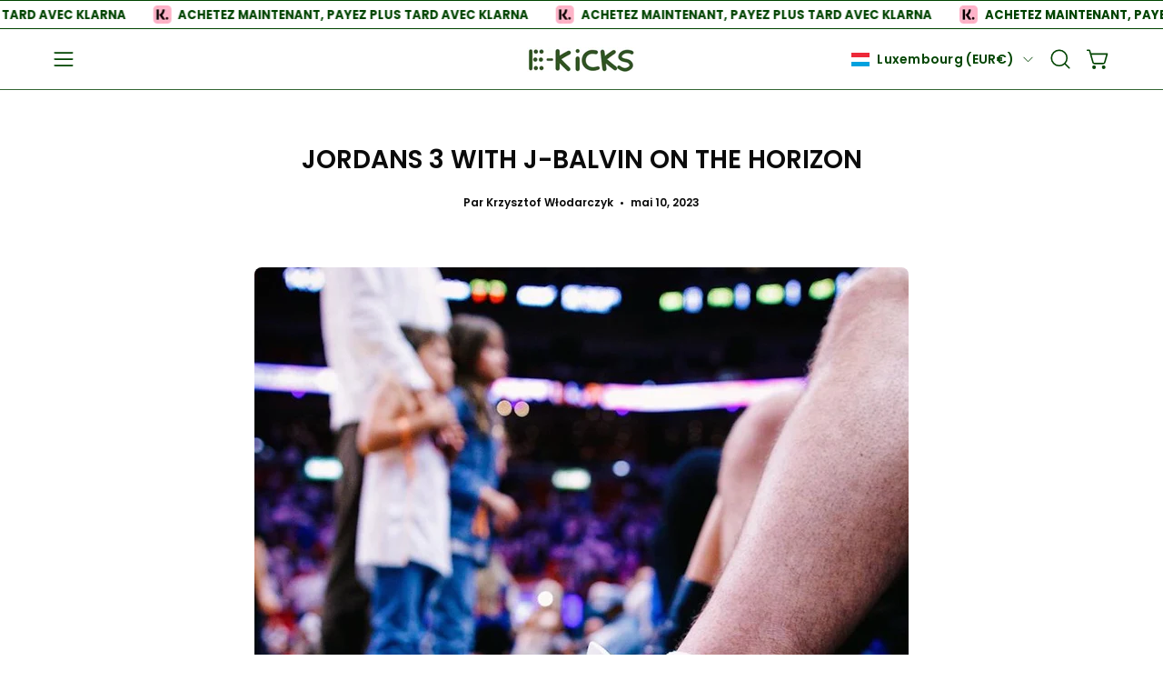

--- FILE ---
content_type: text/html; charset=utf-8
request_url: https://ekicks.eu/fr-lu/blogs/news/jordans-3-with-j-balvin-on-the-horizon
body_size: 47685
content:
<!doctype html>
<html class="no-touch page-loading" lang="fr">
  <head>
 <!-- Hotjar Tracking Code for Site 4975155 (name missing) -->
<script>
    (function(h,o,t,j,a,r){
        h.hj=h.hj||function(){(h.hj.q=h.hj.q||[]).push(arguments)};
        h._hjSettings={hjid:4975155,hjsv:6};
        a=o.getElementsByTagName('head')[0];
        r=o.createElement('script');r.async=1;
        r.src=t+h._hjSettings.hjid+j+h._hjSettings.hjsv;
        a.appendChild(r);
    })(window,document,'https://static.hotjar.com/c/hotjar-','.js?sv=');
</script>


  <meta charset="utf-8">
<script src="https://apis.google.com/js/platform.js?onload=renderOptIn" async defer></script>

<script>
  window.renderOptIn = function() {
    window.gapi.load('surveyoptin', function() {
      window.gapi.surveyoptin.render(
        {
          // REQUIRED FIELDS
          "merchant_id": 551434042,
          "order_id": "ORDER_ID",
          "email": "CUSTOMER_EMAIL",
          "delivery_country": "COUNTRY_CODE",
          "estimated_delivery_date": "YYYY-MM-DD",

          // OPTIONAL FIELDS
          "products": [{"gtin":"GTIN1"}, {"gtin":"GTIN2"}]
        });
    });
  }
</script>
  
<meta name="google-site-verification" content="bezrlKkN82Z7oTtOqh7ytx_QTWEn5MNGJv0gv1BFxTw" />
  
<!-- Google Tag Manager -->
<script>(function(w,d,s,l,i){w[l]=w[l]||[];w[l].push({'gtm.start':
new Date().getTime(),event:'gtm.js'});var f=d.getElementsByTagName(s)[0],
j=d.createElement(s),dl=l!='dataLayer'?'&l='+l:'';j.async=true;j.src=
'https://www.googletagmanager.com/gtm.js?id='+i+dl;f.parentNode.insertBefore(j,f);
})(window,document,'script','dataLayer','GTM-MC23HLM');</script>
<!-- End Google Tag Manager -->
  
<!-- Google tag (gtag.js) -->
<script async src="https://www.googletagmanager.com/gtag/js?id=AW-10828404521"></script>
<script>
  
  window.dataLayer = window.dataLayer || [];
  function gtag(){dataLayer.push(arguments);}
  gtag('js', new Date());

  gtag('config', 'AW-10828404521');

</script><meta charset="utf-8">
<meta http-equiv="X-UA-Compatible" content="IE=edge">
<meta name="viewport" content="width=device-width, height=device-height, initial-scale=1.0, minimum-scale=1.0">
<link rel="canonical" href="https://ekicks.eu/fr-lu/blogs/news/jordans-3-with-j-balvin-on-the-horizon"><link rel="preconnect" href="https://fonts.shopifycdn.com" crossorigin><link rel="preload" as="font" href="//ekicks.eu/cdn/fonts/poppins/poppins_n6.aa29d4918bc243723d56b59572e18228ed0786f6.woff2" type="font/woff2" crossorigin><link rel="preload" as="font" href="//ekicks.eu/cdn/fonts/poppins/poppins_n6.aa29d4918bc243723d56b59572e18228ed0786f6.woff2" type="font/woff2" crossorigin><link rel="preload" as="image" href="//ekicks.eu/cdn/shop/t/41/assets/loading.svg?v=91665432863842511931768919109"><style data-shopify>
    :root {
      --overlay-bg: #004000;
      --overlay-bg-svg: #fff;
    }
  

  html:not(.page-loading) .loading-overlay { opacity: 0; visibility: hidden; pointer-events: none; animation: fadeOut 1s ease; transition: visibility 0s linear 1s; }

  .loading-overlay { position: fixed; top: 0; left: 0; z-index: 99999; width: 100vw; height: 100vh; display: flex; align-items: center; justify-content: center; background: var(--overlay-bg, var(--COLOR-BLACK-WHITE)); }</style><link rel="shortcut icon" href="//ekicks.eu/cdn/shop/files/EK_2_32x32.jpg?v=1698500675" type="image/png">
<title>Jordans 3 with J-Balvin on the horizon
  
  
   &ndash; EKICKS</title><meta name="description" content="It looks like Nike will again join forces with J-balvin this time it will be the Jordans 3. This is not the first time Nike has decided to collaborate with J-Balvin. At the beginning of this story, he chose to work on Jordan 1, and after two years he repeated the collaboration on Jordan 2. Now it&#39;s time for the third e">

<meta property="og:site_name" content="EKICKS">
<meta property="og:url" content="https://ekicks.eu/fr-lu/blogs/news/jordans-3-with-j-balvin-on-the-horizon">
<meta property="og:title" content="Jordans 3 with J-Balvin on the horizon">
<meta property="og:type" content="article">
<meta property="og:description" content="It looks like Nike will again join forces with J-balvin this time it will be the Jordans 3. This is not the first time Nike has decided to collaborate with J-Balvin. At the beginning of this story, he chose to work on Jordan 1, and after two years he repeated the collaboration on Jordan 2. Now it&#39;s time for the third e"><meta property="og:image" content="http://ekicks.eu/cdn/shop/articles/j-balvin-jordans-4.webp?v=1683746107">
  <meta property="og:image:secure_url" content="https://ekicks.eu/cdn/shop/articles/j-balvin-jordans-4.webp?v=1683746107">
  <meta property="og:image:width" content="1140">
  <meta property="og:image:height" content="1425"><meta name="twitter:site" content="@ekicks_eu"><meta name="twitter:card" content="summary_large_image">
<meta name="twitter:title" content="Jordans 3 with J-Balvin on the horizon">
<meta name="twitter:description" content="It looks like Nike will again join forces with J-balvin this time it will be the Jordans 3. This is not the first time Nike has decided to collaborate with J-Balvin. At the beginning of this story, he chose to work on Jordan 1, and after two years he repeated the collaboration on Jordan 2. Now it&#39;s time for the third e"><style data-shopify>@font-face {
  font-family: Poppins;
  font-weight: 600;
  font-style: normal;
  font-display: swap;
  src: url("//ekicks.eu/cdn/fonts/poppins/poppins_n6.aa29d4918bc243723d56b59572e18228ed0786f6.woff2") format("woff2"),
       url("//ekicks.eu/cdn/fonts/poppins/poppins_n6.5f815d845fe073750885d5b7e619ee00e8111208.woff") format("woff");
}

    @font-face {
  font-family: Poppins;
  font-weight: 600;
  font-style: normal;
  font-display: swap;
  src: url("//ekicks.eu/cdn/fonts/poppins/poppins_n6.aa29d4918bc243723d56b59572e18228ed0786f6.woff2") format("woff2"),
       url("//ekicks.eu/cdn/fonts/poppins/poppins_n6.5f815d845fe073750885d5b7e619ee00e8111208.woff") format("woff");
}

    @font-face {
  font-family: Poppins;
  font-weight: 500;
  font-style: normal;
  font-display: swap;
  src: url("//ekicks.eu/cdn/fonts/poppins/poppins_n5.ad5b4b72b59a00358afc706450c864c3c8323842.woff2") format("woff2"),
       url("//ekicks.eu/cdn/fonts/poppins/poppins_n5.33757fdf985af2d24b32fcd84c9a09224d4b2c39.woff") format("woff");
}

    @font-face {
  font-family: Pacifico;
  font-weight: 400;
  font-style: normal;
  font-display: swap;
  src: url("//ekicks.eu/cdn/fonts/pacifico/pacifico_n4.70d15be9aa2255257fe626d87fbc1ed38436b047.woff2") format("woff2"),
       url("//ekicks.eu/cdn/fonts/pacifico/pacifico_n4.a3007cff6385e4e75c208a720cd121ff3558d293.woff") format("woff");
}


    
      @font-face {
  font-family: Poppins;
  font-weight: 700;
  font-style: normal;
  font-display: swap;
  src: url("//ekicks.eu/cdn/fonts/poppins/poppins_n7.56758dcf284489feb014a026f3727f2f20a54626.woff2") format("woff2"),
       url("//ekicks.eu/cdn/fonts/poppins/poppins_n7.f34f55d9b3d3205d2cd6f64955ff4b36f0cfd8da.woff") format("woff");
}

    

    
      @font-face {
  font-family: Poppins;
  font-weight: 400;
  font-style: normal;
  font-display: swap;
  src: url("//ekicks.eu/cdn/fonts/poppins/poppins_n4.0ba78fa5af9b0e1a374041b3ceaadf0a43b41362.woff2") format("woff2"),
       url("//ekicks.eu/cdn/fonts/poppins/poppins_n4.214741a72ff2596839fc9760ee7a770386cf16ca.woff") format("woff");
}

    

    
      @font-face {
  font-family: Poppins;
  font-weight: 900;
  font-style: normal;
  font-display: swap;
  src: url("//ekicks.eu/cdn/fonts/poppins/poppins_n9.eb6b9ef01b62e777a960bfd02fc9fb4918cd3eab.woff2") format("woff2"),
       url("//ekicks.eu/cdn/fonts/poppins/poppins_n9.6501a5bd018e348b6d5d6e8c335f9e7d32a80c36.woff") format("woff");
}

    

    
      @font-face {
  font-family: Poppins;
  font-weight: 400;
  font-style: normal;
  font-display: swap;
  src: url("//ekicks.eu/cdn/fonts/poppins/poppins_n4.0ba78fa5af9b0e1a374041b3ceaadf0a43b41362.woff2") format("woff2"),
       url("//ekicks.eu/cdn/fonts/poppins/poppins_n4.214741a72ff2596839fc9760ee7a770386cf16ca.woff") format("woff");
}

    

    
      @font-face {
  font-family: Poppins;
  font-weight: 700;
  font-style: normal;
  font-display: swap;
  src: url("//ekicks.eu/cdn/fonts/poppins/poppins_n7.56758dcf284489feb014a026f3727f2f20a54626.woff2") format("woff2"),
       url("//ekicks.eu/cdn/fonts/poppins/poppins_n7.f34f55d9b3d3205d2cd6f64955ff4b36f0cfd8da.woff") format("woff");
}

    

    
      @font-face {
  font-family: Poppins;
  font-weight: 600;
  font-style: italic;
  font-display: swap;
  src: url("//ekicks.eu/cdn/fonts/poppins/poppins_i6.bb8044d6203f492888d626dafda3c2999253e8e9.woff2") format("woff2"),
       url("//ekicks.eu/cdn/fonts/poppins/poppins_i6.e233dec1a61b1e7dead9f920159eda42280a02c3.woff") format("woff");
}

    

    
      @font-face {
  font-family: Poppins;
  font-weight: 700;
  font-style: italic;
  font-display: swap;
  src: url("//ekicks.eu/cdn/fonts/poppins/poppins_i7.42fd71da11e9d101e1e6c7932199f925f9eea42d.woff2") format("woff2"),
       url("//ekicks.eu/cdn/fonts/poppins/poppins_i7.ec8499dbd7616004e21155106d13837fff4cf556.woff") format("woff");
}

    

    
      @font-face {
  font-family: Poppins;
  font-weight: 600;
  font-style: normal;
  font-display: swap;
  src: url("//ekicks.eu/cdn/fonts/poppins/poppins_n6.aa29d4918bc243723d56b59572e18228ed0786f6.woff2") format("woff2"),
       url("//ekicks.eu/cdn/fonts/poppins/poppins_n6.5f815d845fe073750885d5b7e619ee00e8111208.woff") format("woff");
}

    

    

    
      
      .color-scheme-1 {--COLOR-BODY-BG-OPPOSITE-ALPHA-25: rgba(0, 0, 0, 0.25);
        --COLOR-PRIMARY-OPPOSITE: #ffffff;
        --COLOR-PRIMARY-LIGHTEN-DARKEN-ALPHA-20: rgba(37, 37, 37, 0.2);
        --COLOR-PRIMARY-LIGHTEN-DARKEN-ALPHA-30: rgba(37, 37, 37, 0.3);

        --PRIMARY-BUTTONS-COLOR-BG: #0b0b0b;
        --PRIMARY-BUTTONS-COLOR-TEXT: #ffffff;
        --PRIMARY-BUTTONS-COLOR-TEXT-ALPHA-10: rgba(255, 255, 255, 0.1);
        --PRIMARY-BUTTONS-COLOR-BORDER: #0b0b0b;
        --PRIMARY-BUTTONS-COLOR-HOVER: rgba(255, 255, 255, 0.2);

        --PRIMARY-BUTTONS-COLOR-LIGHTEN-DARKEN: #252525;

        --PRIMARY-BUTTONS-COLOR-ALPHA-05: rgba(11, 11, 11, 0.05);
        --PRIMARY-BUTTONS-COLOR-ALPHA-10: rgba(11, 11, 11, 0.1);
        --PRIMARY-BUTTONS-COLOR-ALPHA-50: rgba(11, 11, 11, 0.5);--COLOR-SECONDARY-OPPOSITE: #000000;
        --COLOR-SECONDARY-OPPOSITE-ALPHA-20: rgba(0, 0, 0, 0.2);
        --COLOR-SECONDARY-LIGHTEN-DARKEN-ALPHA-20: rgba(230, 230, 230, 0.2);
        --COLOR-SECONDARY-LIGHTEN-DARKEN-ALPHA-30: rgba(230, 230, 230, 0.3);

        --SECONDARY-BUTTONS-COLOR-BG: #ffffff;
        --SECONDARY-BUTTONS-COLOR-TEXT: #000000;
        --SECONDARY-BUTTONS-COLOR-TEXT-ALPHA-10: rgba(0, 0, 0, 0.1);
        --SECONDARY-BUTTONS-COLOR-BORDER: #ffffff;

        --SECONDARY-BUTTONS-COLOR-ALPHA-05: rgba(255, 255, 255, 0.05);
        --SECONDARY-BUTTONS-COLOR-ALPHA-10: rgba(255, 255, 255, 0.1);
        --SECONDARY-BUTTONS-COLOR-ALPHA-50: rgba(255, 255, 255, 0.5);--OUTLINE-BUTTONS-PRIMARY-BG: transparent;
        --OUTLINE-BUTTONS-PRIMARY-TEXT: #0b0b0b;
        --OUTLINE-BUTTONS-PRIMARY-TEXT-ALPHA-10: rgba(11, 11, 11, 0.1);
        --OUTLINE-BUTTONS-PRIMARY-BORDER: #0b0b0b;
        --OUTLINE-BUTTONS-PRIMARY-BG-HOVER: rgba(37, 37, 37, 0.2);

        --OUTLINE-BUTTONS-SECONDARY-BG: transparent;
        --OUTLINE-BUTTONS-SECONDARY-TEXT: #ffffff;
        --OUTLINE-BUTTONS-SECONDARY-TEXT-ALPHA-10: rgba(255, 255, 255, 0.1);
        --OUTLINE-BUTTONS-SECONDARY-BORDER: #ffffff;
        --OUTLINE-BUTTONS-SECONDARY-BG-HOVER: rgba(230, 230, 230, 0.2);

        --OUTLINE-BUTTONS-WHITE-BG: transparent;
        --OUTLINE-BUTTONS-WHITE-TEXT: #ffffff;
        --OUTLINE-BUTTONS-WHITE-TEXT-ALPHA-10: rgba(255, 255, 255, 0.1);
        --OUTLINE-BUTTONS-WHITE-BORDER: #ffffff;

        --OUTLINE-BUTTONS-BLACK-BG: transparent;
        --OUTLINE-BUTTONS-BLACK-TEXT: #000000;
        --OUTLINE-BUTTONS-BLACK-TEXT-ALPHA-10: rgba(0, 0, 0, 0.1);
        --OUTLINE-BUTTONS-BLACK-BORDER: #000000;--OUTLINE-SOLID-BUTTONS-PRIMARY-BG: #0b0b0b;
        --OUTLINE-SOLID-BUTTONS-PRIMARY-TEXT: #ffffff;
        --OUTLINE-SOLID-BUTTONS-PRIMARY-TEXT-ALPHA-10: rgba(255, 255, 255, 0.1);
        --OUTLINE-SOLID-BUTTONS-PRIMARY-BORDER: #ffffff;
        --OUTLINE-SOLID-BUTTONS-PRIMARY-BG-HOVER: rgba(255, 255, 255, 0.2);

        --OUTLINE-SOLID-BUTTONS-SECONDARY-BG: #ffffff;
        --OUTLINE-SOLID-BUTTONS-SECONDARY-TEXT: #000000;
        --OUTLINE-SOLID-BUTTONS-SECONDARY-TEXT-ALPHA-10: rgba(0, 0, 0, 0.1);
        --OUTLINE-SOLID-BUTTONS-SECONDARY-BORDER: #000000;
        --OUTLINE-SOLID-BUTTONS-SECONDARY-BG-HOVER: rgba(0, 0, 0, 0.2);

        --OUTLINE-SOLID-BUTTONS-WHITE-BG: #ffffff;
        --OUTLINE-SOLID-BUTTONS-WHITE-TEXT: #000000;
        --OUTLINE-SOLID-BUTTONS-WHITE-TEXT-ALPHA-10: rgba(0, 0, 0, 0.1);
        --OUTLINE-SOLID-BUTTONS-WHITE-BORDER: #000000;

        --OUTLINE-SOLID-BUTTONS-BLACK-BG: #000000;
        --OUTLINE-SOLID-BUTTONS-BLACK-TEXT: #ffffff;
        --OUTLINE-SOLID-BUTTONS-BLACK-TEXT-ALPHA-10: rgba(255, 255, 255, 0.1);
        --OUTLINE-SOLID-BUTTONS-BLACK-BORDER: #ffffff;--COLOR-HEADING: #0b0b0b;
        --COLOR-TEXT: #0b0b0b;
        --COLOR-TEXT-DARKEN: #000000;
        --COLOR-TEXT-LIGHTEN: #3e3e3e;
        --COLOR-TEXT-ALPHA-5: rgba(11, 11, 11, 0.05);
        --COLOR-TEXT-ALPHA-8: rgba(11, 11, 11, 0.08);
        --COLOR-TEXT-ALPHA-10: rgba(11, 11, 11, 0.1);
        --COLOR-TEXT-ALPHA-15: rgba(11, 11, 11, 0.15);
        --COLOR-TEXT-ALPHA-20: rgba(11, 11, 11, 0.2);
        --COLOR-TEXT-ALPHA-25: rgba(11, 11, 11, 0.25);
        --COLOR-TEXT-ALPHA-50: rgba(11, 11, 11, 0.5);
        --COLOR-TEXT-ALPHA-60: rgba(11, 11, 11, 0.6);
        --COLOR-TEXT-ALPHA-85: rgba(11, 11, 11, 0.85);

        --COLOR-BG-RGB: 255, 255, 255;
        --COLOR-BG-GRADIENT: #ffffff;
        --COLOR-BG: #ffffff;
        --COLOR-BG-ALPHA-25: rgba(255, 255, 255, 0.25);
        --COLOR-BG-ALPHA-35: rgba(255, 255, 255, 0.35);
        --COLOR-BG-ALPHA-60: rgba(255, 255, 255, 0.6);
        --COLOR-BG-ALPHA-65: rgba(255, 255, 255, 0.65);
        --COLOR-BG-ALPHA-85: rgba(255, 255, 255, 0.85);
        --COLOR-BG-DARKEN: #e6e6e6;
        --COLOR-BG-LIGHTEN-DARKEN: #e6e6e6;
        --COLOR-BG-LIGHTEN-DARKEN-SHIMMER-BG: #fafafa;
        --COLOR-BG-LIGHTEN-DARKEN-SHIMMER-EFFECT: #f5f5f5;
        --COLOR-BG-LIGHTEN-DARKEN-SHIMMER-ENHANCEMENT: #000000;
        --COLOR-BG-LIGHTEN-DARKEN-FOREGROUND: #f7f7f7;
        --COLOR-BG-LIGHTEN-DARKEN-HIGHLIGHT: #d9d9d9;
        --COLOR-BG-LIGHTEN-DARKEN-SEARCH-LOADER: #cccccc;
        --COLOR-BG-LIGHTEN-DARKEN-SEARCH-LOADER-LINE: #e6e6e6;
        --COLOR-BG-LIGHTEN-DARKEN-2: #cdcdcd;
        --COLOR-BG-LIGHTEN-DARKEN-3: #c0c0c0;
        --COLOR-BG-LIGHTEN-DARKEN-4: #b3b3b3;
        --COLOR-BG-LIGHTEN-DARKEN-5: #a6a6a6;
        --COLOR-BG-LIGHTEN-DARKEN-6: #9a9a9a;
        --COLOR-BG-LIGHTEN-DARKEN-CONTRAST: #b3b3b3;
        --COLOR-BG-LIGHTEN-DARKEN-CONTRAST-2: #a6a6a6;
        --COLOR-BG-LIGHTEN-DARKEN-CONTRAST-3: #999999;
        --COLOR-BG-LIGHTEN-DARKEN-CONTRAST-4: #8c8c8c;
        --COLOR-BG-LIGHTEN-DARKEN-CONTRAST-5: #808080;
        --COLOR-BG-LIGHTEN-DARKEN-CONTRAST-6: #737373;

        --COLOR-INPUT-BG: #ffffff;

        --COLOR-ACCENT: #fff7f2;
        --COLOR-ACCENT-TEXT: #000;
        --COLOR-ACCENT-OPPOSITE: #000000;
        --COLOR-ACCENT-MIX-ALPHA: rgba(128, 124, 121, 0.25);

        --COLOR-BORDER: #000000;
        --COLOR-BORDER-ALPHA-15: rgba(0, 0, 0, 0.15);
        --COLOR-BORDER-ALPHA-30: rgba(0, 0, 0, 0.3);
        --COLOR-BORDER-ALPHA-50: rgba(0, 0, 0, 0.5);
        --COLOR-BORDER-ALPHA-65: rgba(0, 0, 0, 0.65);
        --COLOR-BORDER-LIGHTEN-DARKEN: #4d4d4d;
        --COLOR-BORDER-HAIRLINE: #f7f7f7;
        --COLOR-LINK: #000000;
        --COLOR-BG-OVERLAY: rgba(0, 0, 0, 0.15);--COLOR-QUICK-ADD-BG: #ffffff;
        --COLOR-QUICK-ADD-TEXT: #000000;--COLOR-UPSELLS-BG: #f7f6f4;
        --COLOR-UPSELLS-TEXT: #0b0b0b;
        --COLOR-UPSELLS-TEXT-LIGHTEN: #3e3e3e;
        --COLOR-UPSELLS-DISABLED-GREY-DARKEN: rgba(11, 11, 11, 0.45);
        --UPSELLS-HEIGHT: 175px;
        --UPSELLS-IMAGE-WIDTH: 40%;

        --COLOR-DISABLED-GREY: rgba(11, 11, 11, 0.05);
        --COLOR-DISABLED-GREY-DARKEN: rgba(11, 11, 11, 0.45);

        /* Dynamic color variables */
        --bg: var(--COLOR-BG-GRADIENT, var(--COLOR-BG));
        --text: var(--COLOR-TEXT);
        --heading: var(--COLOR-HEADING);
        --accent: var(--COLOR-ACCENT);
        --border: var(--COLOR-BORDER);
        --bg-alpha-25: var(--COLOR-BG-ALPHA-25);
        --bg-alpha-35: var(--COLOR-BG-ALPHA-35);
        --bg-alpha-60: var(--COLOR-BG-ALPHA-60);
        --bg-darken: var(--COLOR-BG-DARKEN);
        --bg-lighten-darken: var(--COLOR-BG-LIGHTEN-DARKEN);
        --bg-lighten-darken-shimmer-bg: var(--COLOR-BG-LIGHTEN-DARKEN-SHIMMER-BG);
        --bg-lighten-darken-shimmer-effect: var(--COLOR-BG-LIGHTEN-DARKEN-SHIMMER-EFFECT);
        --bg-lighten-darken-shimmer-enhancement: var(--COLOR-BG-LIGHTEN-DARKEN-SHIMMER-ENHANCEMENT);
        --bg-lighten-darken-foreground: var(--COLOR-BG-LIGHTEN-DARKEN-FOREGROUND);
        --bg-lighten-darken-highlight: var(--COLOR-BG-LIGHTEN-DARKEN-HIGHLIGHT);
        --bg-lighten-darken-search-loader: var(--COLOR-BG-LIGHTEN-DARKEN-SEARCH-LOADER);
        --bg-lighten-darken-search-loader-line: var(--COLOR-BG-LIGHTEN-DARKEN-SEARCH-LOADER-LINE);
        --bg-lighten-darken-contrast: var(--COLOR-BG-LIGHTEN-DARKEN-CONTRAST);
        --overlay: #0000004d;
        --bg-overlay: rgba(255, 255, 255, 0.5);
        --link: var(--COLOR-LINK);
        --text-darken: var(--COLOR-TEXT-DARKEN);
        --text-lighten: var(--COLOR-TEXT-LIGHTEN);
        --text-alpha-5: var(--COLOR-TEXT-ALPHA-5);
        --text-alpha-8: var(--COLOR-TEXT-ALPHA-8);
        --text-alpha-10: var(--COLOR-TEXT-ALPHA-10);
        --text-alpha-15: var(--COLOR-TEXT-ALPHA-15);
        --text-alpha-25: var(--COLOR-TEXT-ALPHA-25);
        --text-alpha-50: var(--COLOR-TEXT-ALPHA-50);
        --text-alpha-60: var(--COLOR-TEXT-ALPHA-60);
        --text-alpha-85: var(--COLOR-TEXT-ALPHA-85);
        --accent-text: var(--COLOR-ACCENT-TEXT);
        --sale-bg: var(--COLOR-SALE-BG);
        --sale-text: var(--COLOR-SALE-TEXT);
        --custom-bg: var(--COLOR-CUSTOM-BG);
        --custom-text: var(--COLOR-CUSTOM-TEXT);
        --sold-bg: var(--COLOR-SOLD-BG);
        --sold-text: var(--COLOR-SOLD-TEXT);
        --preorder-bg: var(--COLOR-PREORDER-BG);
        --preorder-text: var(--COLOR-PREORDER-TEXT);
        --input-bg: var(--COLOR-INPUT-BG);
        --border-alpha-15: var(--COLOR-BORDER-ALPHA-15);
        --border-alpha-30: var(--COLOR-BORDER-ALPHA-30);
        --border-alpha-50: var(--COLOR-BORDER-ALPHA-50);
        --border-alpha-65: var(--COLOR-BORDER-ALPHA-65);
        --border-lighten-darken: var(--COLOR-BORDER-LIGHTEN-DARKEN);
        --hairline: var(--COLOR-BORDER-HAIRLINE);
        --error: var(--COLOR-ERROR);
        --error-bg: var(--COLOR-ERROR-BG);
        --success: var(--COLOR-SUCCESS);
        --success-bg: var(--COLOR-SUCCESS-BG);
        --disabled-grey: var(--COLOR-DISABLED-GREY);
        --disabled-grey-darken: var(--COLOR-DISABLED-GREY-DARKEN);
        --white: var(--COLOR-WHITE);
        --white-darken: var(--COLOR-WHITE-DARKEN);
        --white-alpha-10: var(--COLOR-WHITE-ALPHA-10);
        --white-alpha-20: var(--COLOR-WHITE-ALPHA-20);
        --white-alpha-25: var(--COLOR-WHITE-ALPHA-25);
        --white-alpha-50: var(--COLOR-WHITE-ALPHA-50);
        --white-alpha-60: var(--COLOR-WHITE-ALPHA-60);
        --black: var(--COLOR-BLACK);
        --black-lighten: var(--COLOR-BLACK-LIGHTEN);
        --black-alpha-05: var(--COLOR-BLACK-ALPHA-05);
        --black-alpha-10: var(--COLOR-BLACK-ALPHA-10);
        --black-alpha-20: var(--COLOR-BLACK-ALPHA-20);
        --black-alpha-25: var(--COLOR-BLACK-ALPHA-25);
        --black-alpha-50: var(--COLOR-BLACK-ALPHA-50);
        --black-alpha-60: var(--COLOR-BLACK-ALPHA-60);
        --upsells-bg: var(--COLOR-UPSELLS-BG);
        --upsells-text: var(--COLOR-UPSELLS-TEXT);
        --upsells-text-lighten: var(--COLOR-UPSELLS-TEXT-LIGHTEN);
        --upsells-disabled-grey-darken: var(--COLOR-UPSELLS-DISABLED-GREY-DARKEN);
      }
    
      
      .color-scheme-2 {--COLOR-BODY-BG-OPPOSITE-ALPHA-25: rgba(0, 0, 0, 0.25);
        --COLOR-PRIMARY-OPPOSITE: #000000;
        --COLOR-PRIMARY-LIGHTEN-DARKEN-ALPHA-20: rgba(226, 222, 214, 0.2);
        --COLOR-PRIMARY-LIGHTEN-DARKEN-ALPHA-30: rgba(226, 222, 214, 0.3);

        --PRIMARY-BUTTONS-COLOR-BG: #f7f6f4;
        --PRIMARY-BUTTONS-COLOR-TEXT: #000000;
        --PRIMARY-BUTTONS-COLOR-TEXT-ALPHA-10: rgba(0, 0, 0, 0.1);
        --PRIMARY-BUTTONS-COLOR-BORDER: #f7f6f4;
        --PRIMARY-BUTTONS-COLOR-HOVER: rgba(0, 0, 0, 0.2);

        --PRIMARY-BUTTONS-COLOR-LIGHTEN-DARKEN: #e2ded6;

        --PRIMARY-BUTTONS-COLOR-ALPHA-05: rgba(247, 246, 244, 0.05);
        --PRIMARY-BUTTONS-COLOR-ALPHA-10: rgba(247, 246, 244, 0.1);
        --PRIMARY-BUTTONS-COLOR-ALPHA-50: rgba(247, 246, 244, 0.5);--COLOR-SECONDARY-OPPOSITE: #ffffff;
        --COLOR-SECONDARY-OPPOSITE-ALPHA-20: rgba(255, 255, 255, 0.2);
        --COLOR-SECONDARY-LIGHTEN-DARKEN-ALPHA-20: rgba(37, 37, 37, 0.2);
        --COLOR-SECONDARY-LIGHTEN-DARKEN-ALPHA-30: rgba(37, 37, 37, 0.3);

        --SECONDARY-BUTTONS-COLOR-BG: #0b0b0b;
        --SECONDARY-BUTTONS-COLOR-TEXT: #ffffff;
        --SECONDARY-BUTTONS-COLOR-TEXT-ALPHA-10: rgba(255, 255, 255, 0.1);
        --SECONDARY-BUTTONS-COLOR-BORDER: #0b0b0b;

        --SECONDARY-BUTTONS-COLOR-ALPHA-05: rgba(11, 11, 11, 0.05);
        --SECONDARY-BUTTONS-COLOR-ALPHA-10: rgba(11, 11, 11, 0.1);
        --SECONDARY-BUTTONS-COLOR-ALPHA-50: rgba(11, 11, 11, 0.5);--OUTLINE-BUTTONS-PRIMARY-BG: transparent;
        --OUTLINE-BUTTONS-PRIMARY-TEXT: #f7f6f4;
        --OUTLINE-BUTTONS-PRIMARY-TEXT-ALPHA-10: rgba(247, 246, 244, 0.1);
        --OUTLINE-BUTTONS-PRIMARY-BORDER: #f7f6f4;
        --OUTLINE-BUTTONS-PRIMARY-BG-HOVER: rgba(226, 222, 214, 0.2);

        --OUTLINE-BUTTONS-SECONDARY-BG: transparent;
        --OUTLINE-BUTTONS-SECONDARY-TEXT: #0b0b0b;
        --OUTLINE-BUTTONS-SECONDARY-TEXT-ALPHA-10: rgba(11, 11, 11, 0.1);
        --OUTLINE-BUTTONS-SECONDARY-BORDER: #0b0b0b;
        --OUTLINE-BUTTONS-SECONDARY-BG-HOVER: rgba(37, 37, 37, 0.2);

        --OUTLINE-BUTTONS-WHITE-BG: transparent;
        --OUTLINE-BUTTONS-WHITE-TEXT: #ffffff;
        --OUTLINE-BUTTONS-WHITE-TEXT-ALPHA-10: rgba(255, 255, 255, 0.1);
        --OUTLINE-BUTTONS-WHITE-BORDER: #ffffff;

        --OUTLINE-BUTTONS-BLACK-BG: transparent;
        --OUTLINE-BUTTONS-BLACK-TEXT: #000000;
        --OUTLINE-BUTTONS-BLACK-TEXT-ALPHA-10: rgba(0, 0, 0, 0.1);
        --OUTLINE-BUTTONS-BLACK-BORDER: #000000;--OUTLINE-SOLID-BUTTONS-PRIMARY-BG: #f7f6f4;
        --OUTLINE-SOLID-BUTTONS-PRIMARY-TEXT: #000000;
        --OUTLINE-SOLID-BUTTONS-PRIMARY-TEXT-ALPHA-10: rgba(0, 0, 0, 0.1);
        --OUTLINE-SOLID-BUTTONS-PRIMARY-BORDER: #000000;
        --OUTLINE-SOLID-BUTTONS-PRIMARY-BG-HOVER: rgba(0, 0, 0, 0.2);

        --OUTLINE-SOLID-BUTTONS-SECONDARY-BG: #0b0b0b;
        --OUTLINE-SOLID-BUTTONS-SECONDARY-TEXT: #ffffff;
        --OUTLINE-SOLID-BUTTONS-SECONDARY-TEXT-ALPHA-10: rgba(255, 255, 255, 0.1);
        --OUTLINE-SOLID-BUTTONS-SECONDARY-BORDER: #ffffff;
        --OUTLINE-SOLID-BUTTONS-SECONDARY-BG-HOVER: rgba(255, 255, 255, 0.2);

        --OUTLINE-SOLID-BUTTONS-WHITE-BG: #ffffff;
        --OUTLINE-SOLID-BUTTONS-WHITE-TEXT: #000000;
        --OUTLINE-SOLID-BUTTONS-WHITE-TEXT-ALPHA-10: rgba(0, 0, 0, 0.1);
        --OUTLINE-SOLID-BUTTONS-WHITE-BORDER: #000000;

        --OUTLINE-SOLID-BUTTONS-BLACK-BG: #000000;
        --OUTLINE-SOLID-BUTTONS-BLACK-TEXT: #ffffff;
        --OUTLINE-SOLID-BUTTONS-BLACK-TEXT-ALPHA-10: rgba(255, 255, 255, 0.1);
        --OUTLINE-SOLID-BUTTONS-BLACK-BORDER: #ffffff;--COLOR-HEADING: #0b0b0b;
        --COLOR-TEXT: #004400;
        --COLOR-TEXT-DARKEN: #000000;
        --COLOR-TEXT-LIGHTEN: #00aa00;
        --COLOR-TEXT-ALPHA-5: rgba(0, 68, 0, 0.05);
        --COLOR-TEXT-ALPHA-8: rgba(0, 68, 0, 0.08);
        --COLOR-TEXT-ALPHA-10: rgba(0, 68, 0, 0.1);
        --COLOR-TEXT-ALPHA-15: rgba(0, 68, 0, 0.15);
        --COLOR-TEXT-ALPHA-20: rgba(0, 68, 0, 0.2);
        --COLOR-TEXT-ALPHA-25: rgba(0, 68, 0, 0.25);
        --COLOR-TEXT-ALPHA-50: rgba(0, 68, 0, 0.5);
        --COLOR-TEXT-ALPHA-60: rgba(0, 68, 0, 0.6);
        --COLOR-TEXT-ALPHA-85: rgba(0, 68, 0, 0.85);

        --COLOR-BG-RGB: 255, 247, 242;
        --COLOR-BG-GRADIENT: #fff7f2;
        --COLOR-BG: #fff7f2;
        --COLOR-BG-ALPHA-25: rgba(255, 247, 242, 0.25);
        --COLOR-BG-ALPHA-35: rgba(255, 247, 242, 0.35);
        --COLOR-BG-ALPHA-60: rgba(255, 247, 242, 0.6);
        --COLOR-BG-ALPHA-65: rgba(255, 247, 242, 0.65);
        --COLOR-BG-ALPHA-85: rgba(255, 247, 242, 0.85);
        --COLOR-BG-DARKEN: #ffd8bf;
        --COLOR-BG-LIGHTEN-DARKEN: #ffd8bf;
        --COLOR-BG-LIGHTEN-DARKEN-SHIMMER-BG: #fff1e8;
        --COLOR-BG-LIGHTEN-DARKEN-SHIMMER-EFFECT: #ffeade;
        --COLOR-BG-LIGHTEN-DARKEN-SHIMMER-ENHANCEMENT: #000000;
        --COLOR-BG-LIGHTEN-DARKEN-FOREGROUND: #ffeee3;
        --COLOR-BG-LIGHTEN-DARKEN-HIGHLIGHT: #ffc8a6;
        --COLOR-BG-LIGHTEN-DARKEN-SEARCH-LOADER: #ffb88c;
        --COLOR-BG-LIGHTEN-DARKEN-SEARCH-LOADER-LINE: #ffd8bf;
        --COLOR-BG-LIGHTEN-DARKEN-2: #ffb98c;
        --COLOR-BG-LIGHTEN-DARKEN-3: #ffa972;
        --COLOR-BG-LIGHTEN-DARKEN-4: #ff9a59;
        --COLOR-BG-LIGHTEN-DARKEN-5: #ff8a40;
        --COLOR-BG-LIGHTEN-DARKEN-6: #ff7b26;
        --COLOR-BG-LIGHTEN-DARKEN-CONTRAST: #ff9959;
        --COLOR-BG-LIGHTEN-DARKEN-CONTRAST-2: #ff8940;
        --COLOR-BG-LIGHTEN-DARKEN-CONTRAST-3: #ff7926;
        --COLOR-BG-LIGHTEN-DARKEN-CONTRAST-4: #ff6a0d;
        --COLOR-BG-LIGHTEN-DARKEN-CONTRAST-5: #f25d00;
        --COLOR-BG-LIGHTEN-DARKEN-CONTRAST-6: #d95300;

        --COLOR-INPUT-BG: #fff7f2;

        --COLOR-ACCENT: #d02e2e;
        --COLOR-ACCENT-TEXT: #fff;
        --COLOR-ACCENT-OPPOSITE: #ffffff;
        --COLOR-ACCENT-MIX-ALPHA: rgba(104, 23, 23, 0.1);

        --COLOR-BORDER: #000000;
        --COLOR-BORDER-ALPHA-15: rgba(0, 0, 0, 0.15);
        --COLOR-BORDER-ALPHA-30: rgba(0, 0, 0, 0.3);
        --COLOR-BORDER-ALPHA-50: rgba(0, 0, 0, 0.5);
        --COLOR-BORDER-ALPHA-65: rgba(0, 0, 0, 0.65);
        --COLOR-BORDER-LIGHTEN-DARKEN: #4d4d4d;
        --COLOR-BORDER-HAIRLINE: #ffeee3;
        --COLOR-LINK: #000000;
        --COLOR-BG-OVERLAY: rgba(0, 0, 0, 0.15);--COLOR-QUICK-ADD-BG: #ffffff;
        --COLOR-QUICK-ADD-TEXT: #000000;--COLOR-UPSELLS-BG: #fff7f2;
        --COLOR-UPSELLS-TEXT: #000000;
        --COLOR-UPSELLS-TEXT-LIGHTEN: #333333;
        --COLOR-UPSELLS-DISABLED-GREY-DARKEN: rgba(0, 0, 0, 0.45);
        --UPSELLS-HEIGHT: 175px;
        --UPSELLS-IMAGE-WIDTH: 40%;

        --COLOR-DISABLED-GREY: rgba(0, 68, 0, 0.05);
        --COLOR-DISABLED-GREY-DARKEN: rgba(0, 68, 0, 0.45);

        /* Dynamic color variables */
        --bg: var(--COLOR-BG-GRADIENT, var(--COLOR-BG));
        --text: var(--COLOR-TEXT);
        --heading: var(--COLOR-HEADING);
        --accent: var(--COLOR-ACCENT);
        --border: var(--COLOR-BORDER);
        --bg-alpha-25: var(--COLOR-BG-ALPHA-25);
        --bg-alpha-35: var(--COLOR-BG-ALPHA-35);
        --bg-alpha-60: var(--COLOR-BG-ALPHA-60);
        --bg-darken: var(--COLOR-BG-DARKEN);
        --bg-lighten-darken: var(--COLOR-BG-LIGHTEN-DARKEN);
        --bg-lighten-darken-shimmer-bg: var(--COLOR-BG-LIGHTEN-DARKEN-SHIMMER-BG);
        --bg-lighten-darken-shimmer-effect: var(--COLOR-BG-LIGHTEN-DARKEN-SHIMMER-EFFECT);
        --bg-lighten-darken-shimmer-enhancement: var(--COLOR-BG-LIGHTEN-DARKEN-SHIMMER-ENHANCEMENT);
        --bg-lighten-darken-foreground: var(--COLOR-BG-LIGHTEN-DARKEN-FOREGROUND);
        --bg-lighten-darken-highlight: var(--COLOR-BG-LIGHTEN-DARKEN-HIGHLIGHT);
        --bg-lighten-darken-search-loader: var(--COLOR-BG-LIGHTEN-DARKEN-SEARCH-LOADER);
        --bg-lighten-darken-search-loader-line: var(--COLOR-BG-LIGHTEN-DARKEN-SEARCH-LOADER-LINE);
        --bg-lighten-darken-contrast: var(--COLOR-BG-LIGHTEN-DARKEN-CONTRAST);
        --overlay: #0000004d;
        --bg-overlay: rgba(255, 255, 255, 0.5);
        --link: var(--COLOR-LINK);
        --text-darken: var(--COLOR-TEXT-DARKEN);
        --text-lighten: var(--COLOR-TEXT-LIGHTEN);
        --text-alpha-5: var(--COLOR-TEXT-ALPHA-5);
        --text-alpha-8: var(--COLOR-TEXT-ALPHA-8);
        --text-alpha-10: var(--COLOR-TEXT-ALPHA-10);
        --text-alpha-15: var(--COLOR-TEXT-ALPHA-15);
        --text-alpha-25: var(--COLOR-TEXT-ALPHA-25);
        --text-alpha-50: var(--COLOR-TEXT-ALPHA-50);
        --text-alpha-60: var(--COLOR-TEXT-ALPHA-60);
        --text-alpha-85: var(--COLOR-TEXT-ALPHA-85);
        --accent-text: var(--COLOR-ACCENT-TEXT);
        --sale-bg: var(--COLOR-SALE-BG);
        --sale-text: var(--COLOR-SALE-TEXT);
        --custom-bg: var(--COLOR-CUSTOM-BG);
        --custom-text: var(--COLOR-CUSTOM-TEXT);
        --sold-bg: var(--COLOR-SOLD-BG);
        --sold-text: var(--COLOR-SOLD-TEXT);
        --preorder-bg: var(--COLOR-PREORDER-BG);
        --preorder-text: var(--COLOR-PREORDER-TEXT);
        --input-bg: var(--COLOR-INPUT-BG);
        --border-alpha-15: var(--COLOR-BORDER-ALPHA-15);
        --border-alpha-30: var(--COLOR-BORDER-ALPHA-30);
        --border-alpha-50: var(--COLOR-BORDER-ALPHA-50);
        --border-alpha-65: var(--COLOR-BORDER-ALPHA-65);
        --border-lighten-darken: var(--COLOR-BORDER-LIGHTEN-DARKEN);
        --hairline: var(--COLOR-BORDER-HAIRLINE);
        --error: var(--COLOR-ERROR);
        --error-bg: var(--COLOR-ERROR-BG);
        --success: var(--COLOR-SUCCESS);
        --success-bg: var(--COLOR-SUCCESS-BG);
        --disabled-grey: var(--COLOR-DISABLED-GREY);
        --disabled-grey-darken: var(--COLOR-DISABLED-GREY-DARKEN);
        --white: var(--COLOR-WHITE);
        --white-darken: var(--COLOR-WHITE-DARKEN);
        --white-alpha-10: var(--COLOR-WHITE-ALPHA-10);
        --white-alpha-20: var(--COLOR-WHITE-ALPHA-20);
        --white-alpha-25: var(--COLOR-WHITE-ALPHA-25);
        --white-alpha-50: var(--COLOR-WHITE-ALPHA-50);
        --white-alpha-60: var(--COLOR-WHITE-ALPHA-60);
        --black: var(--COLOR-BLACK);
        --black-lighten: var(--COLOR-BLACK-LIGHTEN);
        --black-alpha-05: var(--COLOR-BLACK-ALPHA-05);
        --black-alpha-10: var(--COLOR-BLACK-ALPHA-10);
        --black-alpha-20: var(--COLOR-BLACK-ALPHA-20);
        --black-alpha-25: var(--COLOR-BLACK-ALPHA-25);
        --black-alpha-50: var(--COLOR-BLACK-ALPHA-50);
        --black-alpha-60: var(--COLOR-BLACK-ALPHA-60);
        --upsells-bg: var(--COLOR-UPSELLS-BG);
        --upsells-text: var(--COLOR-UPSELLS-TEXT);
        --upsells-text-lighten: var(--COLOR-UPSELLS-TEXT-LIGHTEN);
        --upsells-disabled-grey-darken: var(--COLOR-UPSELLS-DISABLED-GREY-DARKEN);
      }
    
      
      .color-scheme-3 {--COLOR-BODY-BG-OPPOSITE-ALPHA-25: rgba(255, 255, 255, 0.25);
        --COLOR-PRIMARY-OPPOSITE: #000000;
        --COLOR-PRIMARY-LIGHTEN-DARKEN-ALPHA-20: rgba(255, 221, 191, 0.2);
        --COLOR-PRIMARY-LIGHTEN-DARKEN-ALPHA-30: rgba(255, 221, 191, 0.3);

        --PRIMARY-BUTTONS-COLOR-BG: #fff8f2;
        --PRIMARY-BUTTONS-COLOR-TEXT: #000000;
        --PRIMARY-BUTTONS-COLOR-TEXT-ALPHA-10: rgba(0, 0, 0, 0.1);
        --PRIMARY-BUTTONS-COLOR-BORDER: #fff8f2;
        --PRIMARY-BUTTONS-COLOR-HOVER: rgba(0, 0, 0, 0.2);

        --PRIMARY-BUTTONS-COLOR-LIGHTEN-DARKEN: #ffddbf;

        --PRIMARY-BUTTONS-COLOR-ALPHA-05: rgba(255, 248, 242, 0.05);
        --PRIMARY-BUTTONS-COLOR-ALPHA-10: rgba(255, 248, 242, 0.1);
        --PRIMARY-BUTTONS-COLOR-ALPHA-50: rgba(255, 248, 242, 0.5);--COLOR-SECONDARY-OPPOSITE: #000000;
        --COLOR-SECONDARY-OPPOSITE-ALPHA-20: rgba(0, 0, 0, 0.2);
        --COLOR-SECONDARY-LIGHTEN-DARKEN-ALPHA-20: rgba(226, 222, 214, 0.2);
        --COLOR-SECONDARY-LIGHTEN-DARKEN-ALPHA-30: rgba(226, 222, 214, 0.3);

        --SECONDARY-BUTTONS-COLOR-BG: #f7f6f4;
        --SECONDARY-BUTTONS-COLOR-TEXT: #000000;
        --SECONDARY-BUTTONS-COLOR-TEXT-ALPHA-10: rgba(0, 0, 0, 0.1);
        --SECONDARY-BUTTONS-COLOR-BORDER: #f7f6f4;

        --SECONDARY-BUTTONS-COLOR-ALPHA-05: rgba(247, 246, 244, 0.05);
        --SECONDARY-BUTTONS-COLOR-ALPHA-10: rgba(247, 246, 244, 0.1);
        --SECONDARY-BUTTONS-COLOR-ALPHA-50: rgba(247, 246, 244, 0.5);--OUTLINE-BUTTONS-PRIMARY-BG: transparent;
        --OUTLINE-BUTTONS-PRIMARY-TEXT: #fff8f2;
        --OUTLINE-BUTTONS-PRIMARY-TEXT-ALPHA-10: rgba(255, 248, 242, 0.1);
        --OUTLINE-BUTTONS-PRIMARY-BORDER: #fff8f2;
        --OUTLINE-BUTTONS-PRIMARY-BG-HOVER: rgba(255, 221, 191, 0.2);

        --OUTLINE-BUTTONS-SECONDARY-BG: transparent;
        --OUTLINE-BUTTONS-SECONDARY-TEXT: #f7f6f4;
        --OUTLINE-BUTTONS-SECONDARY-TEXT-ALPHA-10: rgba(247, 246, 244, 0.1);
        --OUTLINE-BUTTONS-SECONDARY-BORDER: #f7f6f4;
        --OUTLINE-BUTTONS-SECONDARY-BG-HOVER: rgba(226, 222, 214, 0.2);

        --OUTLINE-BUTTONS-WHITE-BG: transparent;
        --OUTLINE-BUTTONS-WHITE-TEXT: #ffffff;
        --OUTLINE-BUTTONS-WHITE-TEXT-ALPHA-10: rgba(255, 255, 255, 0.1);
        --OUTLINE-BUTTONS-WHITE-BORDER: #ffffff;

        --OUTLINE-BUTTONS-BLACK-BG: transparent;
        --OUTLINE-BUTTONS-BLACK-TEXT: #000000;
        --OUTLINE-BUTTONS-BLACK-TEXT-ALPHA-10: rgba(0, 0, 0, 0.1);
        --OUTLINE-BUTTONS-BLACK-BORDER: #000000;--OUTLINE-SOLID-BUTTONS-PRIMARY-BG: #fff8f2;
        --OUTLINE-SOLID-BUTTONS-PRIMARY-TEXT: #000000;
        --OUTLINE-SOLID-BUTTONS-PRIMARY-TEXT-ALPHA-10: rgba(0, 0, 0, 0.1);
        --OUTLINE-SOLID-BUTTONS-PRIMARY-BORDER: #000000;
        --OUTLINE-SOLID-BUTTONS-PRIMARY-BG-HOVER: rgba(0, 0, 0, 0.2);

        --OUTLINE-SOLID-BUTTONS-SECONDARY-BG: #f7f6f4;
        --OUTLINE-SOLID-BUTTONS-SECONDARY-TEXT: #000000;
        --OUTLINE-SOLID-BUTTONS-SECONDARY-TEXT-ALPHA-10: rgba(0, 0, 0, 0.1);
        --OUTLINE-SOLID-BUTTONS-SECONDARY-BORDER: #000000;
        --OUTLINE-SOLID-BUTTONS-SECONDARY-BG-HOVER: rgba(0, 0, 0, 0.2);

        --OUTLINE-SOLID-BUTTONS-WHITE-BG: #ffffff;
        --OUTLINE-SOLID-BUTTONS-WHITE-TEXT: #000000;
        --OUTLINE-SOLID-BUTTONS-WHITE-TEXT-ALPHA-10: rgba(0, 0, 0, 0.1);
        --OUTLINE-SOLID-BUTTONS-WHITE-BORDER: #000000;

        --OUTLINE-SOLID-BUTTONS-BLACK-BG: #000000;
        --OUTLINE-SOLID-BUTTONS-BLACK-TEXT: #ffffff;
        --OUTLINE-SOLID-BUTTONS-BLACK-TEXT-ALPHA-10: rgba(255, 255, 255, 0.1);
        --OUTLINE-SOLID-BUTTONS-BLACK-BORDER: #ffffff;--COLOR-HEADING: #ffffff;
        --COLOR-TEXT: #ffffff;
        --COLOR-TEXT-DARKEN: #cccccc;
        --COLOR-TEXT-LIGHTEN: #ffffff;
        --COLOR-TEXT-ALPHA-5: rgba(255, 255, 255, 0.05);
        --COLOR-TEXT-ALPHA-8: rgba(255, 255, 255, 0.08);
        --COLOR-TEXT-ALPHA-10: rgba(255, 255, 255, 0.1);
        --COLOR-TEXT-ALPHA-15: rgba(255, 255, 255, 0.15);
        --COLOR-TEXT-ALPHA-20: rgba(255, 255, 255, 0.2);
        --COLOR-TEXT-ALPHA-25: rgba(255, 255, 255, 0.25);
        --COLOR-TEXT-ALPHA-50: rgba(255, 255, 255, 0.5);
        --COLOR-TEXT-ALPHA-60: rgba(255, 255, 255, 0.6);
        --COLOR-TEXT-ALPHA-85: rgba(255, 255, 255, 0.85);

        --COLOR-BG-RGB: 11, 11, 11;
        --COLOR-BG-GRADIENT: #0b0b0b;
        --COLOR-BG: #0b0b0b;
        --COLOR-BG-ALPHA-25: rgba(11, 11, 11, 0.25);
        --COLOR-BG-ALPHA-35: rgba(11, 11, 11, 0.35);
        --COLOR-BG-ALPHA-60: rgba(11, 11, 11, 0.6);
        --COLOR-BG-ALPHA-65: rgba(11, 11, 11, 0.65);
        --COLOR-BG-ALPHA-85: rgba(11, 11, 11, 0.85);
        --COLOR-BG-DARKEN: #000000;
        --COLOR-BG-LIGHTEN-DARKEN: #252525;
        --COLOR-BG-LIGHTEN-DARKEN-SHIMMER-BG: #181818;
        --COLOR-BG-LIGHTEN-DARKEN-SHIMMER-EFFECT: #1d1d1d;
        --COLOR-BG-LIGHTEN-DARKEN-SHIMMER-ENHANCEMENT: #ffffff;
        --COLOR-BG-LIGHTEN-DARKEN-FOREGROUND: #252525;
        --COLOR-BG-LIGHTEN-DARKEN-HIGHLIGHT: #313131;
        --COLOR-BG-LIGHTEN-DARKEN-SEARCH-LOADER: #3e3e3e;
        --COLOR-BG-LIGHTEN-DARKEN-SEARCH-LOADER-LINE: #252525;
        --COLOR-BG-LIGHTEN-DARKEN-2: #0c0c0c;
        --COLOR-BG-LIGHTEN-DARKEN-3: #000000;
        --COLOR-BG-LIGHTEN-DARKEN-4: #000000;
        --COLOR-BG-LIGHTEN-DARKEN-5: #000000;
        --COLOR-BG-LIGHTEN-DARKEN-6: #000000;
        --COLOR-BG-LIGHTEN-DARKEN-CONTRAST: #585858;
        --COLOR-BG-LIGHTEN-DARKEN-CONTRAST-2: #646464;
        --COLOR-BG-LIGHTEN-DARKEN-CONTRAST-3: #717171;
        --COLOR-BG-LIGHTEN-DARKEN-CONTRAST-4: #7e7e7e;
        --COLOR-BG-LIGHTEN-DARKEN-CONTRAST-5: #8b8b8b;
        --COLOR-BG-LIGHTEN-DARKEN-CONTRAST-6: #979797;

        --COLOR-INPUT-BG: #0b0b0b;

        --COLOR-ACCENT: #fff7f2;
        --COLOR-ACCENT-TEXT: #000;
        --COLOR-ACCENT-OPPOSITE: #000000;
        --COLOR-ACCENT-MIX-ALPHA: rgba(255, 251, 249, 0.25);

        --COLOR-BORDER: #f7f6f4;
        --COLOR-BORDER-ALPHA-15: rgba(247, 246, 244, 0.15);
        --COLOR-BORDER-ALPHA-30: rgba(247, 246, 244, 0.3);
        --COLOR-BORDER-ALPHA-50: rgba(247, 246, 244, 0.5);
        --COLOR-BORDER-ALPHA-65: rgba(247, 246, 244, 0.65);
        --COLOR-BORDER-LIGHTEN-DARKEN: #b7ae9b;
        --COLOR-BORDER-HAIRLINE: #030303;
        --COLOR-LINK: #ffffff;
        --COLOR-BG-OVERLAY: rgba(255, 255, 255, 0.15);--COLOR-QUICK-ADD-BG: #000000;
        --COLOR-QUICK-ADD-TEXT: #ffffff;--COLOR-UPSELLS-BG: #0b0b0b;
        --COLOR-UPSELLS-TEXT: #ffffff;
        --COLOR-UPSELLS-TEXT-LIGHTEN: #ffffff;
        --COLOR-UPSELLS-DISABLED-GREY-DARKEN: rgba(255, 255, 255, 0.45);
        --UPSELLS-HEIGHT: 175px;
        --UPSELLS-IMAGE-WIDTH: 40%;

        --COLOR-DISABLED-GREY: rgba(255, 255, 255, 0.05);
        --COLOR-DISABLED-GREY-DARKEN: rgba(255, 255, 255, 0.45);

        /* Dynamic color variables */
        --bg: var(--COLOR-BG-GRADIENT, var(--COLOR-BG));
        --text: var(--COLOR-TEXT);
        --heading: var(--COLOR-HEADING);
        --accent: var(--COLOR-ACCENT);
        --border: var(--COLOR-BORDER);
        --bg-alpha-25: var(--COLOR-BG-ALPHA-25);
        --bg-alpha-35: var(--COLOR-BG-ALPHA-35);
        --bg-alpha-60: var(--COLOR-BG-ALPHA-60);
        --bg-darken: var(--COLOR-BG-DARKEN);
        --bg-lighten-darken: var(--COLOR-BG-LIGHTEN-DARKEN);
        --bg-lighten-darken-shimmer-bg: var(--COLOR-BG-LIGHTEN-DARKEN-SHIMMER-BG);
        --bg-lighten-darken-shimmer-effect: var(--COLOR-BG-LIGHTEN-DARKEN-SHIMMER-EFFECT);
        --bg-lighten-darken-shimmer-enhancement: var(--COLOR-BG-LIGHTEN-DARKEN-SHIMMER-ENHANCEMENT);
        --bg-lighten-darken-foreground: var(--COLOR-BG-LIGHTEN-DARKEN-FOREGROUND);
        --bg-lighten-darken-highlight: var(--COLOR-BG-LIGHTEN-DARKEN-HIGHLIGHT);
        --bg-lighten-darken-search-loader: var(--COLOR-BG-LIGHTEN-DARKEN-SEARCH-LOADER);
        --bg-lighten-darken-search-loader-line: var(--COLOR-BG-LIGHTEN-DARKEN-SEARCH-LOADER-LINE);
        --bg-lighten-darken-contrast: var(--COLOR-BG-LIGHTEN-DARKEN-CONTRAST);
        --overlay: #ffffff4d;
        --bg-overlay: rgba(0, 0, 0, 0.5);
        --link: var(--COLOR-LINK);
        --text-darken: var(--COLOR-TEXT-DARKEN);
        --text-lighten: var(--COLOR-TEXT-LIGHTEN);
        --text-alpha-5: var(--COLOR-TEXT-ALPHA-5);
        --text-alpha-8: var(--COLOR-TEXT-ALPHA-8);
        --text-alpha-10: var(--COLOR-TEXT-ALPHA-10);
        --text-alpha-15: var(--COLOR-TEXT-ALPHA-15);
        --text-alpha-25: var(--COLOR-TEXT-ALPHA-25);
        --text-alpha-50: var(--COLOR-TEXT-ALPHA-50);
        --text-alpha-60: var(--COLOR-TEXT-ALPHA-60);
        --text-alpha-85: var(--COLOR-TEXT-ALPHA-85);
        --accent-text: var(--COLOR-ACCENT-TEXT);
        --sale-bg: var(--COLOR-SALE-BG);
        --sale-text: var(--COLOR-SALE-TEXT);
        --custom-bg: var(--COLOR-CUSTOM-BG);
        --custom-text: var(--COLOR-CUSTOM-TEXT);
        --sold-bg: var(--COLOR-SOLD-BG);
        --sold-text: var(--COLOR-SOLD-TEXT);
        --preorder-bg: var(--COLOR-PREORDER-BG);
        --preorder-text: var(--COLOR-PREORDER-TEXT);
        --input-bg: var(--COLOR-INPUT-BG);
        --border-alpha-15: var(--COLOR-BORDER-ALPHA-15);
        --border-alpha-30: var(--COLOR-BORDER-ALPHA-30);
        --border-alpha-50: var(--COLOR-BORDER-ALPHA-50);
        --border-alpha-65: var(--COLOR-BORDER-ALPHA-65);
        --border-lighten-darken: var(--COLOR-BORDER-LIGHTEN-DARKEN);
        --hairline: var(--COLOR-BORDER-HAIRLINE);
        --error: var(--COLOR-ERROR);
        --error-bg: var(--COLOR-ERROR-BG);
        --success: var(--COLOR-SUCCESS);
        --success-bg: var(--COLOR-SUCCESS-BG);
        --disabled-grey: var(--COLOR-DISABLED-GREY);
        --disabled-grey-darken: var(--COLOR-DISABLED-GREY-DARKEN);
        --white: var(--COLOR-WHITE);
        --white-darken: var(--COLOR-WHITE-DARKEN);
        --white-alpha-10: var(--COLOR-WHITE-ALPHA-10);
        --white-alpha-20: var(--COLOR-WHITE-ALPHA-20);
        --white-alpha-25: var(--COLOR-WHITE-ALPHA-25);
        --white-alpha-50: var(--COLOR-WHITE-ALPHA-50);
        --white-alpha-60: var(--COLOR-WHITE-ALPHA-60);
        --black: var(--COLOR-BLACK);
        --black-lighten: var(--COLOR-BLACK-LIGHTEN);
        --black-alpha-05: var(--COLOR-BLACK-ALPHA-05);
        --black-alpha-10: var(--COLOR-BLACK-ALPHA-10);
        --black-alpha-20: var(--COLOR-BLACK-ALPHA-20);
        --black-alpha-25: var(--COLOR-BLACK-ALPHA-25);
        --black-alpha-50: var(--COLOR-BLACK-ALPHA-50);
        --black-alpha-60: var(--COLOR-BLACK-ALPHA-60);
        --upsells-bg: var(--COLOR-UPSELLS-BG);
        --upsells-text: var(--COLOR-UPSELLS-TEXT);
        --upsells-text-lighten: var(--COLOR-UPSELLS-TEXT-LIGHTEN);
        --upsells-disabled-grey-darken: var(--COLOR-UPSELLS-DISABLED-GREY-DARKEN);
      }
    
      
      .color-scheme-4 {--COLOR-BODY-BG-OPPOSITE-ALPHA-25: rgba(0, 0, 0, 0.25);
        --COLOR-PRIMARY-OPPOSITE: #ffffff;
        --COLOR-PRIMARY-LIGHTEN-DARKEN-ALPHA-20: rgba(230, 130, 130, 0.2);
        --COLOR-PRIMARY-LIGHTEN-DARKEN-ALPHA-30: rgba(230, 130, 130, 0.3);

        --PRIMARY-BUTTONS-COLOR-BG: #de5757;
        --PRIMARY-BUTTONS-COLOR-TEXT: #ffffff;
        --PRIMARY-BUTTONS-COLOR-TEXT-ALPHA-10: rgba(255, 255, 255, 0.1);
        --PRIMARY-BUTTONS-COLOR-BORDER: #de5757;
        --PRIMARY-BUTTONS-COLOR-HOVER: rgba(255, 255, 255, 0.2);

        --PRIMARY-BUTTONS-COLOR-LIGHTEN-DARKEN: #e68282;

        --PRIMARY-BUTTONS-COLOR-ALPHA-05: rgba(222, 87, 87, 0.05);
        --PRIMARY-BUTTONS-COLOR-ALPHA-10: rgba(222, 87, 87, 0.1);
        --PRIMARY-BUTTONS-COLOR-ALPHA-50: rgba(222, 87, 87, 0.5);--COLOR-SECONDARY-OPPOSITE: #000000;
        --COLOR-SECONDARY-OPPOSITE-ALPHA-20: rgba(0, 0, 0, 0.2);
        --COLOR-SECONDARY-LIGHTEN-DARKEN-ALPHA-20: rgba(230, 230, 230, 0.2);
        --COLOR-SECONDARY-LIGHTEN-DARKEN-ALPHA-30: rgba(230, 230, 230, 0.3);

        --SECONDARY-BUTTONS-COLOR-BG: #ffffff;
        --SECONDARY-BUTTONS-COLOR-TEXT: #000000;
        --SECONDARY-BUTTONS-COLOR-TEXT-ALPHA-10: rgba(0, 0, 0, 0.1);
        --SECONDARY-BUTTONS-COLOR-BORDER: #ffffff;

        --SECONDARY-BUTTONS-COLOR-ALPHA-05: rgba(255, 255, 255, 0.05);
        --SECONDARY-BUTTONS-COLOR-ALPHA-10: rgba(255, 255, 255, 0.1);
        --SECONDARY-BUTTONS-COLOR-ALPHA-50: rgba(255, 255, 255, 0.5);--OUTLINE-BUTTONS-PRIMARY-BG: transparent;
        --OUTLINE-BUTTONS-PRIMARY-TEXT: #de5757;
        --OUTLINE-BUTTONS-PRIMARY-TEXT-ALPHA-10: rgba(222, 87, 87, 0.1);
        --OUTLINE-BUTTONS-PRIMARY-BORDER: #de5757;
        --OUTLINE-BUTTONS-PRIMARY-BG-HOVER: rgba(230, 130, 130, 0.2);

        --OUTLINE-BUTTONS-SECONDARY-BG: transparent;
        --OUTLINE-BUTTONS-SECONDARY-TEXT: #ffffff;
        --OUTLINE-BUTTONS-SECONDARY-TEXT-ALPHA-10: rgba(255, 255, 255, 0.1);
        --OUTLINE-BUTTONS-SECONDARY-BORDER: #ffffff;
        --OUTLINE-BUTTONS-SECONDARY-BG-HOVER: rgba(230, 230, 230, 0.2);

        --OUTLINE-BUTTONS-WHITE-BG: transparent;
        --OUTLINE-BUTTONS-WHITE-TEXT: #ffffff;
        --OUTLINE-BUTTONS-WHITE-TEXT-ALPHA-10: rgba(255, 255, 255, 0.1);
        --OUTLINE-BUTTONS-WHITE-BORDER: #ffffff;

        --OUTLINE-BUTTONS-BLACK-BG: transparent;
        --OUTLINE-BUTTONS-BLACK-TEXT: #000000;
        --OUTLINE-BUTTONS-BLACK-TEXT-ALPHA-10: rgba(0, 0, 0, 0.1);
        --OUTLINE-BUTTONS-BLACK-BORDER: #000000;--OUTLINE-SOLID-BUTTONS-PRIMARY-BG: #de5757;
        --OUTLINE-SOLID-BUTTONS-PRIMARY-TEXT: #ffffff;
        --OUTLINE-SOLID-BUTTONS-PRIMARY-TEXT-ALPHA-10: rgba(255, 255, 255, 0.1);
        --OUTLINE-SOLID-BUTTONS-PRIMARY-BORDER: #ffffff;
        --OUTLINE-SOLID-BUTTONS-PRIMARY-BG-HOVER: rgba(255, 255, 255, 0.2);

        --OUTLINE-SOLID-BUTTONS-SECONDARY-BG: #ffffff;
        --OUTLINE-SOLID-BUTTONS-SECONDARY-TEXT: #000000;
        --OUTLINE-SOLID-BUTTONS-SECONDARY-TEXT-ALPHA-10: rgba(0, 0, 0, 0.1);
        --OUTLINE-SOLID-BUTTONS-SECONDARY-BORDER: #000000;
        --OUTLINE-SOLID-BUTTONS-SECONDARY-BG-HOVER: rgba(0, 0, 0, 0.2);

        --OUTLINE-SOLID-BUTTONS-WHITE-BG: #ffffff;
        --OUTLINE-SOLID-BUTTONS-WHITE-TEXT: #000000;
        --OUTLINE-SOLID-BUTTONS-WHITE-TEXT-ALPHA-10: rgba(0, 0, 0, 0.1);
        --OUTLINE-SOLID-BUTTONS-WHITE-BORDER: #000000;

        --OUTLINE-SOLID-BUTTONS-BLACK-BG: #000000;
        --OUTLINE-SOLID-BUTTONS-BLACK-TEXT: #ffffff;
        --OUTLINE-SOLID-BUTTONS-BLACK-TEXT-ALPHA-10: rgba(255, 255, 255, 0.1);
        --OUTLINE-SOLID-BUTTONS-BLACK-BORDER: #ffffff;--COLOR-HEADING: #0b0b0b;
        --COLOR-TEXT: #0b0b0b;
        --COLOR-TEXT-DARKEN: #000000;
        --COLOR-TEXT-LIGHTEN: #3e3e3e;
        --COLOR-TEXT-ALPHA-5: rgba(11, 11, 11, 0.05);
        --COLOR-TEXT-ALPHA-8: rgba(11, 11, 11, 0.08);
        --COLOR-TEXT-ALPHA-10: rgba(11, 11, 11, 0.1);
        --COLOR-TEXT-ALPHA-15: rgba(11, 11, 11, 0.15);
        --COLOR-TEXT-ALPHA-20: rgba(11, 11, 11, 0.2);
        --COLOR-TEXT-ALPHA-25: rgba(11, 11, 11, 0.25);
        --COLOR-TEXT-ALPHA-50: rgba(11, 11, 11, 0.5);
        --COLOR-TEXT-ALPHA-60: rgba(11, 11, 11, 0.6);
        --COLOR-TEXT-ALPHA-85: rgba(11, 11, 11, 0.85);

        --COLOR-BG-RGB: 255, 243, 242;
        --COLOR-BG-GRADIENT: #fff3f2;
        --COLOR-BG: #fff3f2;
        --COLOR-BG-ALPHA-25: rgba(255, 243, 242, 0.25);
        --COLOR-BG-ALPHA-35: rgba(255, 243, 242, 0.35);
        --COLOR-BG-ALPHA-60: rgba(255, 243, 242, 0.6);
        --COLOR-BG-ALPHA-65: rgba(255, 243, 242, 0.65);
        --COLOR-BG-ALPHA-85: rgba(255, 243, 242, 0.85);
        --COLOR-BG-DARKEN: #ffc4bf;
        --COLOR-BG-LIGHTEN-DARKEN: #ffc4bf;
        --COLOR-BG-LIGHTEN-DARKEN-SHIMMER-BG: #ffeae8;
        --COLOR-BG-LIGHTEN-DARKEN-SHIMMER-EFFECT: #ffe0de;
        --COLOR-BG-LIGHTEN-DARKEN-SHIMMER-ENHANCEMENT: #000000;
        --COLOR-BG-LIGHTEN-DARKEN-FOREGROUND: #ffe5e3;
        --COLOR-BG-LIGHTEN-DARKEN-HIGHLIGHT: #ffaca6;
        --COLOR-BG-LIGHTEN-DARKEN-SEARCH-LOADER: #ff958c;
        --COLOR-BG-LIGHTEN-DARKEN-SEARCH-LOADER-LINE: #ffc4bf;
        --COLOR-BG-LIGHTEN-DARKEN-2: #ff958c;
        --COLOR-BG-LIGHTEN-DARKEN-3: #ff7d72;
        --COLOR-BG-LIGHTEN-DARKEN-4: #ff6659;
        --COLOR-BG-LIGHTEN-DARKEN-5: #ff4e40;
        --COLOR-BG-LIGHTEN-DARKEN-6: #ff3726;
        --COLOR-BG-LIGHTEN-DARKEN-CONTRAST: #ff6659;
        --COLOR-BG-LIGHTEN-DARKEN-CONTRAST-2: #ff4e40;
        --COLOR-BG-LIGHTEN-DARKEN-CONTRAST-3: #ff3726;
        --COLOR-BG-LIGHTEN-DARKEN-CONTRAST-4: #ff1f0d;
        --COLOR-BG-LIGHTEN-DARKEN-CONTRAST-5: #f21300;
        --COLOR-BG-LIGHTEN-DARKEN-CONTRAST-6: #d91100;

        --COLOR-INPUT-BG: #fff3f2;

        --COLOR-ACCENT: #de5757;
        --COLOR-ACCENT-TEXT: #fff;
        --COLOR-ACCENT-OPPOSITE: #ffffff;
        --COLOR-ACCENT-MIX-ALPHA: rgba(111, 44, 44, 0.1);

        --COLOR-BORDER: #000000;
        --COLOR-BORDER-ALPHA-15: rgba(0, 0, 0, 0.15);
        --COLOR-BORDER-ALPHA-30: rgba(0, 0, 0, 0.3);
        --COLOR-BORDER-ALPHA-50: rgba(0, 0, 0, 0.5);
        --COLOR-BORDER-ALPHA-65: rgba(0, 0, 0, 0.65);
        --COLOR-BORDER-LIGHTEN-DARKEN: #4d4d4d;
        --COLOR-BORDER-HAIRLINE: #ffe5e3;
        --COLOR-LINK: #000000;
        --COLOR-BG-OVERLAY: rgba(0, 0, 0, 0.15);--COLOR-QUICK-ADD-BG: #ffffff;
        --COLOR-QUICK-ADD-TEXT: #000000;--COLOR-UPSELLS-BG: #fff3f2;
        --COLOR-UPSELLS-TEXT: #0b0b0b;
        --COLOR-UPSELLS-TEXT-LIGHTEN: #3e3e3e;
        --COLOR-UPSELLS-DISABLED-GREY-DARKEN: rgba(11, 11, 11, 0.45);
        --UPSELLS-HEIGHT: 175px;
        --UPSELLS-IMAGE-WIDTH: 40%;

        --COLOR-DISABLED-GREY: rgba(11, 11, 11, 0.05);
        --COLOR-DISABLED-GREY-DARKEN: rgba(11, 11, 11, 0.45);

        /* Dynamic color variables */
        --bg: var(--COLOR-BG-GRADIENT, var(--COLOR-BG));
        --text: var(--COLOR-TEXT);
        --heading: var(--COLOR-HEADING);
        --accent: var(--COLOR-ACCENT);
        --border: var(--COLOR-BORDER);
        --bg-alpha-25: var(--COLOR-BG-ALPHA-25);
        --bg-alpha-35: var(--COLOR-BG-ALPHA-35);
        --bg-alpha-60: var(--COLOR-BG-ALPHA-60);
        --bg-darken: var(--COLOR-BG-DARKEN);
        --bg-lighten-darken: var(--COLOR-BG-LIGHTEN-DARKEN);
        --bg-lighten-darken-shimmer-bg: var(--COLOR-BG-LIGHTEN-DARKEN-SHIMMER-BG);
        --bg-lighten-darken-shimmer-effect: var(--COLOR-BG-LIGHTEN-DARKEN-SHIMMER-EFFECT);
        --bg-lighten-darken-shimmer-enhancement: var(--COLOR-BG-LIGHTEN-DARKEN-SHIMMER-ENHANCEMENT);
        --bg-lighten-darken-foreground: var(--COLOR-BG-LIGHTEN-DARKEN-FOREGROUND);
        --bg-lighten-darken-highlight: var(--COLOR-BG-LIGHTEN-DARKEN-HIGHLIGHT);
        --bg-lighten-darken-search-loader: var(--COLOR-BG-LIGHTEN-DARKEN-SEARCH-LOADER);
        --bg-lighten-darken-search-loader-line: var(--COLOR-BG-LIGHTEN-DARKEN-SEARCH-LOADER-LINE);
        --bg-lighten-darken-contrast: var(--COLOR-BG-LIGHTEN-DARKEN-CONTRAST);
        --overlay: #0000004d;
        --bg-overlay: rgba(255, 255, 255, 0.5);
        --link: var(--COLOR-LINK);
        --text-darken: var(--COLOR-TEXT-DARKEN);
        --text-lighten: var(--COLOR-TEXT-LIGHTEN);
        --text-alpha-5: var(--COLOR-TEXT-ALPHA-5);
        --text-alpha-8: var(--COLOR-TEXT-ALPHA-8);
        --text-alpha-10: var(--COLOR-TEXT-ALPHA-10);
        --text-alpha-15: var(--COLOR-TEXT-ALPHA-15);
        --text-alpha-25: var(--COLOR-TEXT-ALPHA-25);
        --text-alpha-50: var(--COLOR-TEXT-ALPHA-50);
        --text-alpha-60: var(--COLOR-TEXT-ALPHA-60);
        --text-alpha-85: var(--COLOR-TEXT-ALPHA-85);
        --accent-text: var(--COLOR-ACCENT-TEXT);
        --sale-bg: var(--COLOR-SALE-BG);
        --sale-text: var(--COLOR-SALE-TEXT);
        --custom-bg: var(--COLOR-CUSTOM-BG);
        --custom-text: var(--COLOR-CUSTOM-TEXT);
        --sold-bg: var(--COLOR-SOLD-BG);
        --sold-text: var(--COLOR-SOLD-TEXT);
        --preorder-bg: var(--COLOR-PREORDER-BG);
        --preorder-text: var(--COLOR-PREORDER-TEXT);
        --input-bg: var(--COLOR-INPUT-BG);
        --border-alpha-15: var(--COLOR-BORDER-ALPHA-15);
        --border-alpha-30: var(--COLOR-BORDER-ALPHA-30);
        --border-alpha-50: var(--COLOR-BORDER-ALPHA-50);
        --border-alpha-65: var(--COLOR-BORDER-ALPHA-65);
        --border-lighten-darken: var(--COLOR-BORDER-LIGHTEN-DARKEN);
        --hairline: var(--COLOR-BORDER-HAIRLINE);
        --error: var(--COLOR-ERROR);
        --error-bg: var(--COLOR-ERROR-BG);
        --success: var(--COLOR-SUCCESS);
        --success-bg: var(--COLOR-SUCCESS-BG);
        --disabled-grey: var(--COLOR-DISABLED-GREY);
        --disabled-grey-darken: var(--COLOR-DISABLED-GREY-DARKEN);
        --white: var(--COLOR-WHITE);
        --white-darken: var(--COLOR-WHITE-DARKEN);
        --white-alpha-10: var(--COLOR-WHITE-ALPHA-10);
        --white-alpha-20: var(--COLOR-WHITE-ALPHA-20);
        --white-alpha-25: var(--COLOR-WHITE-ALPHA-25);
        --white-alpha-50: var(--COLOR-WHITE-ALPHA-50);
        --white-alpha-60: var(--COLOR-WHITE-ALPHA-60);
        --black: var(--COLOR-BLACK);
        --black-lighten: var(--COLOR-BLACK-LIGHTEN);
        --black-alpha-05: var(--COLOR-BLACK-ALPHA-05);
        --black-alpha-10: var(--COLOR-BLACK-ALPHA-10);
        --black-alpha-20: var(--COLOR-BLACK-ALPHA-20);
        --black-alpha-25: var(--COLOR-BLACK-ALPHA-25);
        --black-alpha-50: var(--COLOR-BLACK-ALPHA-50);
        --black-alpha-60: var(--COLOR-BLACK-ALPHA-60);
        --upsells-bg: var(--COLOR-UPSELLS-BG);
        --upsells-text: var(--COLOR-UPSELLS-TEXT);
        --upsells-text-lighten: var(--COLOR-UPSELLS-TEXT-LIGHTEN);
        --upsells-disabled-grey-darken: var(--COLOR-UPSELLS-DISABLED-GREY-DARKEN);
      }
    
      
      .color-scheme-5 {--COLOR-BODY-BG-OPPOSITE-ALPHA-25: rgba(0, 0, 0, 0.25);
        --COLOR-PRIMARY-OPPOSITE: #000000;
        --COLOR-PRIMARY-LIGHTEN-DARKEN-ALPHA-20: rgba(214, 167, 167, 0.2);
        --COLOR-PRIMARY-LIGHTEN-DARKEN-ALPHA-30: rgba(214, 167, 167, 0.3);

        --PRIMARY-BUTTONS-COLOR-BG: #e6caca;
        --PRIMARY-BUTTONS-COLOR-TEXT: #000000;
        --PRIMARY-BUTTONS-COLOR-TEXT-ALPHA-10: rgba(0, 0, 0, 0.1);
        --PRIMARY-BUTTONS-COLOR-BORDER: #e6caca;
        --PRIMARY-BUTTONS-COLOR-HOVER: rgba(0, 0, 0, 0.2);

        --PRIMARY-BUTTONS-COLOR-LIGHTEN-DARKEN: #d6a7a7;

        --PRIMARY-BUTTONS-COLOR-ALPHA-05: rgba(230, 202, 202, 0.05);
        --PRIMARY-BUTTONS-COLOR-ALPHA-10: rgba(230, 202, 202, 0.1);
        --PRIMARY-BUTTONS-COLOR-ALPHA-50: rgba(230, 202, 202, 0.5);--COLOR-SECONDARY-OPPOSITE: #000000;
        --COLOR-SECONDARY-OPPOSITE-ALPHA-20: rgba(0, 0, 0, 0.2);
        --COLOR-SECONDARY-LIGHTEN-DARKEN-ALPHA-20: rgba(229, 193, 193, 0.2);
        --COLOR-SECONDARY-LIGHTEN-DARKEN-ALPHA-30: rgba(229, 193, 193, 0.3);

        --SECONDARY-BUTTONS-COLOR-BG: #f4e5e5;
        --SECONDARY-BUTTONS-COLOR-TEXT: #000000;
        --SECONDARY-BUTTONS-COLOR-TEXT-ALPHA-10: rgba(0, 0, 0, 0.1);
        --SECONDARY-BUTTONS-COLOR-BORDER: #f4e5e5;

        --SECONDARY-BUTTONS-COLOR-ALPHA-05: rgba(244, 229, 229, 0.05);
        --SECONDARY-BUTTONS-COLOR-ALPHA-10: rgba(244, 229, 229, 0.1);
        --SECONDARY-BUTTONS-COLOR-ALPHA-50: rgba(244, 229, 229, 0.5);--OUTLINE-BUTTONS-PRIMARY-BG: transparent;
        --OUTLINE-BUTTONS-PRIMARY-TEXT: #e6caca;
        --OUTLINE-BUTTONS-PRIMARY-TEXT-ALPHA-10: rgba(230, 202, 202, 0.1);
        --OUTLINE-BUTTONS-PRIMARY-BORDER: #e6caca;
        --OUTLINE-BUTTONS-PRIMARY-BG-HOVER: rgba(214, 167, 167, 0.2);

        --OUTLINE-BUTTONS-SECONDARY-BG: transparent;
        --OUTLINE-BUTTONS-SECONDARY-TEXT: #f4e5e5;
        --OUTLINE-BUTTONS-SECONDARY-TEXT-ALPHA-10: rgba(244, 229, 229, 0.1);
        --OUTLINE-BUTTONS-SECONDARY-BORDER: #f4e5e5;
        --OUTLINE-BUTTONS-SECONDARY-BG-HOVER: rgba(229, 193, 193, 0.2);

        --OUTLINE-BUTTONS-WHITE-BG: transparent;
        --OUTLINE-BUTTONS-WHITE-TEXT: #ffffff;
        --OUTLINE-BUTTONS-WHITE-TEXT-ALPHA-10: rgba(255, 255, 255, 0.1);
        --OUTLINE-BUTTONS-WHITE-BORDER: #ffffff;

        --OUTLINE-BUTTONS-BLACK-BG: transparent;
        --OUTLINE-BUTTONS-BLACK-TEXT: #000000;
        --OUTLINE-BUTTONS-BLACK-TEXT-ALPHA-10: rgba(0, 0, 0, 0.1);
        --OUTLINE-BUTTONS-BLACK-BORDER: #000000;--OUTLINE-SOLID-BUTTONS-PRIMARY-BG: #e6caca;
        --OUTLINE-SOLID-BUTTONS-PRIMARY-TEXT: #000000;
        --OUTLINE-SOLID-BUTTONS-PRIMARY-TEXT-ALPHA-10: rgba(0, 0, 0, 0.1);
        --OUTLINE-SOLID-BUTTONS-PRIMARY-BORDER: #000000;
        --OUTLINE-SOLID-BUTTONS-PRIMARY-BG-HOVER: rgba(0, 0, 0, 0.2);

        --OUTLINE-SOLID-BUTTONS-SECONDARY-BG: #f4e5e5;
        --OUTLINE-SOLID-BUTTONS-SECONDARY-TEXT: #000000;
        --OUTLINE-SOLID-BUTTONS-SECONDARY-TEXT-ALPHA-10: rgba(0, 0, 0, 0.1);
        --OUTLINE-SOLID-BUTTONS-SECONDARY-BORDER: #000000;
        --OUTLINE-SOLID-BUTTONS-SECONDARY-BG-HOVER: rgba(0, 0, 0, 0.2);

        --OUTLINE-SOLID-BUTTONS-WHITE-BG: #ffffff;
        --OUTLINE-SOLID-BUTTONS-WHITE-TEXT: #000000;
        --OUTLINE-SOLID-BUTTONS-WHITE-TEXT-ALPHA-10: rgba(0, 0, 0, 0.1);
        --OUTLINE-SOLID-BUTTONS-WHITE-BORDER: #000000;

        --OUTLINE-SOLID-BUTTONS-BLACK-BG: #000000;
        --OUTLINE-SOLID-BUTTONS-BLACK-TEXT: #ffffff;
        --OUTLINE-SOLID-BUTTONS-BLACK-TEXT-ALPHA-10: rgba(255, 255, 255, 0.1);
        --OUTLINE-SOLID-BUTTONS-BLACK-BORDER: #ffffff;--COLOR-HEADING: #0b0b0b;
        --COLOR-TEXT: #0b0b0b;
        --COLOR-TEXT-DARKEN: #000000;
        --COLOR-TEXT-LIGHTEN: #3e3e3e;
        --COLOR-TEXT-ALPHA-5: rgba(11, 11, 11, 0.05);
        --COLOR-TEXT-ALPHA-8: rgba(11, 11, 11, 0.08);
        --COLOR-TEXT-ALPHA-10: rgba(11, 11, 11, 0.1);
        --COLOR-TEXT-ALPHA-15: rgba(11, 11, 11, 0.15);
        --COLOR-TEXT-ALPHA-20: rgba(11, 11, 11, 0.2);
        --COLOR-TEXT-ALPHA-25: rgba(11, 11, 11, 0.25);
        --COLOR-TEXT-ALPHA-50: rgba(11, 11, 11, 0.5);
        --COLOR-TEXT-ALPHA-60: rgba(11, 11, 11, 0.6);
        --COLOR-TEXT-ALPHA-85: rgba(11, 11, 11, 0.85);

        --COLOR-BG-RGB: 255, 247, 242;
        --COLOR-BG-GRADIENT: linear-gradient(180deg, rgba(255, 255, 255, 1), rgba(255, 247, 242, 1) 100%);
        --COLOR-BG: #fff7f2;
        --COLOR-BG-ALPHA-25: rgba(255, 247, 242, 0.25);
        --COLOR-BG-ALPHA-35: rgba(255, 247, 242, 0.35);
        --COLOR-BG-ALPHA-60: rgba(255, 247, 242, 0.6);
        --COLOR-BG-ALPHA-65: rgba(255, 247, 242, 0.65);
        --COLOR-BG-ALPHA-85: rgba(255, 247, 242, 0.85);
        --COLOR-BG-DARKEN: #ffd8bf;
        --COLOR-BG-LIGHTEN-DARKEN: #ffd8bf;
        --COLOR-BG-LIGHTEN-DARKEN-SHIMMER-BG: #fff1e8;
        --COLOR-BG-LIGHTEN-DARKEN-SHIMMER-EFFECT: #ffeade;
        --COLOR-BG-LIGHTEN-DARKEN-SHIMMER-ENHANCEMENT: #000000;
        --COLOR-BG-LIGHTEN-DARKEN-FOREGROUND: #ffeee3;
        --COLOR-BG-LIGHTEN-DARKEN-HIGHLIGHT: #ffc8a6;
        --COLOR-BG-LIGHTEN-DARKEN-SEARCH-LOADER: #ffb88c;
        --COLOR-BG-LIGHTEN-DARKEN-SEARCH-LOADER-LINE: #ffd8bf;
        --COLOR-BG-LIGHTEN-DARKEN-2: #ffb98c;
        --COLOR-BG-LIGHTEN-DARKEN-3: #ffa972;
        --COLOR-BG-LIGHTEN-DARKEN-4: #ff9a59;
        --COLOR-BG-LIGHTEN-DARKEN-5: #ff8a40;
        --COLOR-BG-LIGHTEN-DARKEN-6: #ff7b26;
        --COLOR-BG-LIGHTEN-DARKEN-CONTRAST: #ff9959;
        --COLOR-BG-LIGHTEN-DARKEN-CONTRAST-2: #ff8940;
        --COLOR-BG-LIGHTEN-DARKEN-CONTRAST-3: #ff7926;
        --COLOR-BG-LIGHTEN-DARKEN-CONTRAST-4: #ff6a0d;
        --COLOR-BG-LIGHTEN-DARKEN-CONTRAST-5: #f25d00;
        --COLOR-BG-LIGHTEN-DARKEN-CONTRAST-6: #d95300;

        --COLOR-INPUT-BG: #fff7f2;

        --COLOR-ACCENT: #fff7f2;
        --COLOR-ACCENT-TEXT: #000;
        --COLOR-ACCENT-OPPOSITE: #000000;
        --COLOR-ACCENT-MIX-ALPHA: rgba(128, 124, 121, 0.25);

        --COLOR-BORDER: #000000;
        --COLOR-BORDER-ALPHA-15: rgba(0, 0, 0, 0.15);
        --COLOR-BORDER-ALPHA-30: rgba(0, 0, 0, 0.3);
        --COLOR-BORDER-ALPHA-50: rgba(0, 0, 0, 0.5);
        --COLOR-BORDER-ALPHA-65: rgba(0, 0, 0, 0.65);
        --COLOR-BORDER-LIGHTEN-DARKEN: #4d4d4d;
        --COLOR-BORDER-HAIRLINE: #ffeee3;
        --COLOR-LINK: #000000;
        --COLOR-BG-OVERLAY: rgba(0, 0, 0, 0.15);--COLOR-QUICK-ADD-BG: #ffffff;
        --COLOR-QUICK-ADD-TEXT: #000000;--COLOR-UPSELLS-BG: #ffffff;
        --COLOR-UPSELLS-TEXT: #0b0b0b;
        --COLOR-UPSELLS-TEXT-LIGHTEN: #3e3e3e;
        --COLOR-UPSELLS-DISABLED-GREY-DARKEN: rgba(11, 11, 11, 0.45);
        --UPSELLS-HEIGHT: 175px;
        --UPSELLS-IMAGE-WIDTH: 40%;

        --COLOR-DISABLED-GREY: rgba(11, 11, 11, 0.05);
        --COLOR-DISABLED-GREY-DARKEN: rgba(11, 11, 11, 0.45);

        /* Dynamic color variables */
        --bg: var(--COLOR-BG-GRADIENT, var(--COLOR-BG));
        --text: var(--COLOR-TEXT);
        --heading: var(--COLOR-HEADING);
        --accent: var(--COLOR-ACCENT);
        --border: var(--COLOR-BORDER);
        --bg-alpha-25: var(--COLOR-BG-ALPHA-25);
        --bg-alpha-35: var(--COLOR-BG-ALPHA-35);
        --bg-alpha-60: var(--COLOR-BG-ALPHA-60);
        --bg-darken: var(--COLOR-BG-DARKEN);
        --bg-lighten-darken: var(--COLOR-BG-LIGHTEN-DARKEN);
        --bg-lighten-darken-shimmer-bg: var(--COLOR-BG-LIGHTEN-DARKEN-SHIMMER-BG);
        --bg-lighten-darken-shimmer-effect: var(--COLOR-BG-LIGHTEN-DARKEN-SHIMMER-EFFECT);
        --bg-lighten-darken-shimmer-enhancement: var(--COLOR-BG-LIGHTEN-DARKEN-SHIMMER-ENHANCEMENT);
        --bg-lighten-darken-foreground: var(--COLOR-BG-LIGHTEN-DARKEN-FOREGROUND);
        --bg-lighten-darken-highlight: var(--COLOR-BG-LIGHTEN-DARKEN-HIGHLIGHT);
        --bg-lighten-darken-search-loader: var(--COLOR-BG-LIGHTEN-DARKEN-SEARCH-LOADER);
        --bg-lighten-darken-search-loader-line: var(--COLOR-BG-LIGHTEN-DARKEN-SEARCH-LOADER-LINE);
        --bg-lighten-darken-contrast: var(--COLOR-BG-LIGHTEN-DARKEN-CONTRAST);
        --overlay: #0000004d;
        --bg-overlay: rgba(255, 255, 255, 0.5);
        --link: var(--COLOR-LINK);
        --text-darken: var(--COLOR-TEXT-DARKEN);
        --text-lighten: var(--COLOR-TEXT-LIGHTEN);
        --text-alpha-5: var(--COLOR-TEXT-ALPHA-5);
        --text-alpha-8: var(--COLOR-TEXT-ALPHA-8);
        --text-alpha-10: var(--COLOR-TEXT-ALPHA-10);
        --text-alpha-15: var(--COLOR-TEXT-ALPHA-15);
        --text-alpha-25: var(--COLOR-TEXT-ALPHA-25);
        --text-alpha-50: var(--COLOR-TEXT-ALPHA-50);
        --text-alpha-60: var(--COLOR-TEXT-ALPHA-60);
        --text-alpha-85: var(--COLOR-TEXT-ALPHA-85);
        --accent-text: var(--COLOR-ACCENT-TEXT);
        --sale-bg: var(--COLOR-SALE-BG);
        --sale-text: var(--COLOR-SALE-TEXT);
        --custom-bg: var(--COLOR-CUSTOM-BG);
        --custom-text: var(--COLOR-CUSTOM-TEXT);
        --sold-bg: var(--COLOR-SOLD-BG);
        --sold-text: var(--COLOR-SOLD-TEXT);
        --preorder-bg: var(--COLOR-PREORDER-BG);
        --preorder-text: var(--COLOR-PREORDER-TEXT);
        --input-bg: var(--COLOR-INPUT-BG);
        --border-alpha-15: var(--COLOR-BORDER-ALPHA-15);
        --border-alpha-30: var(--COLOR-BORDER-ALPHA-30);
        --border-alpha-50: var(--COLOR-BORDER-ALPHA-50);
        --border-alpha-65: var(--COLOR-BORDER-ALPHA-65);
        --border-lighten-darken: var(--COLOR-BORDER-LIGHTEN-DARKEN);
        --hairline: var(--COLOR-BORDER-HAIRLINE);
        --error: var(--COLOR-ERROR);
        --error-bg: var(--COLOR-ERROR-BG);
        --success: var(--COLOR-SUCCESS);
        --success-bg: var(--COLOR-SUCCESS-BG);
        --disabled-grey: var(--COLOR-DISABLED-GREY);
        --disabled-grey-darken: var(--COLOR-DISABLED-GREY-DARKEN);
        --white: var(--COLOR-WHITE);
        --white-darken: var(--COLOR-WHITE-DARKEN);
        --white-alpha-10: var(--COLOR-WHITE-ALPHA-10);
        --white-alpha-20: var(--COLOR-WHITE-ALPHA-20);
        --white-alpha-25: var(--COLOR-WHITE-ALPHA-25);
        --white-alpha-50: var(--COLOR-WHITE-ALPHA-50);
        --white-alpha-60: var(--COLOR-WHITE-ALPHA-60);
        --black: var(--COLOR-BLACK);
        --black-lighten: var(--COLOR-BLACK-LIGHTEN);
        --black-alpha-05: var(--COLOR-BLACK-ALPHA-05);
        --black-alpha-10: var(--COLOR-BLACK-ALPHA-10);
        --black-alpha-20: var(--COLOR-BLACK-ALPHA-20);
        --black-alpha-25: var(--COLOR-BLACK-ALPHA-25);
        --black-alpha-50: var(--COLOR-BLACK-ALPHA-50);
        --black-alpha-60: var(--COLOR-BLACK-ALPHA-60);
        --upsells-bg: var(--COLOR-UPSELLS-BG);
        --upsells-text: var(--COLOR-UPSELLS-TEXT);
        --upsells-text-lighten: var(--COLOR-UPSELLS-TEXT-LIGHTEN);
        --upsells-disabled-grey-darken: var(--COLOR-UPSELLS-DISABLED-GREY-DARKEN);
      }
    
      
      .color-scheme-6 {--COLOR-BODY-BG-OPPOSITE-ALPHA-25: rgba(0, 0, 0, 0.25);
        --COLOR-PRIMARY-OPPOSITE: #ffffff;
        --COLOR-PRIMARY-LIGHTEN-DARKEN-ALPHA-20: rgba(152, 133, 255, 0.2);
        --COLOR-PRIMARY-LIGHTEN-DARKEN-ALPHA-30: rgba(152, 133, 255, 0.3);

        --PRIMARY-BUTTONS-COLOR-BG: #6d52ff;
        --PRIMARY-BUTTONS-COLOR-TEXT: #ffffff;
        --PRIMARY-BUTTONS-COLOR-TEXT-ALPHA-10: rgba(255, 255, 255, 0.1);
        --PRIMARY-BUTTONS-COLOR-BORDER: #6d52ff;
        --PRIMARY-BUTTONS-COLOR-HOVER: rgba(255, 255, 255, 0.2);

        --PRIMARY-BUTTONS-COLOR-LIGHTEN-DARKEN: #9885ff;

        --PRIMARY-BUTTONS-COLOR-ALPHA-05: rgba(109, 82, 255, 0.05);
        --PRIMARY-BUTTONS-COLOR-ALPHA-10: rgba(109, 82, 255, 0.1);
        --PRIMARY-BUTTONS-COLOR-ALPHA-50: rgba(109, 82, 255, 0.5);--COLOR-SECONDARY-OPPOSITE: #000000;
        --COLOR-SECONDARY-OPPOSITE-ALPHA-20: rgba(0, 0, 0, 0.2);
        --COLOR-SECONDARY-LIGHTEN-DARKEN-ALPHA-20: rgba(255, 196, 191, 0.2);
        --COLOR-SECONDARY-LIGHTEN-DARKEN-ALPHA-30: rgba(255, 196, 191, 0.3);

        --SECONDARY-BUTTONS-COLOR-BG: #fff3f2;
        --SECONDARY-BUTTONS-COLOR-TEXT: #000000;
        --SECONDARY-BUTTONS-COLOR-TEXT-ALPHA-10: rgba(0, 0, 0, 0.1);
        --SECONDARY-BUTTONS-COLOR-BORDER: #fff3f2;

        --SECONDARY-BUTTONS-COLOR-ALPHA-05: rgba(255, 243, 242, 0.05);
        --SECONDARY-BUTTONS-COLOR-ALPHA-10: rgba(255, 243, 242, 0.1);
        --SECONDARY-BUTTONS-COLOR-ALPHA-50: rgba(255, 243, 242, 0.5);--OUTLINE-BUTTONS-PRIMARY-BG: transparent;
        --OUTLINE-BUTTONS-PRIMARY-TEXT: #6d52ff;
        --OUTLINE-BUTTONS-PRIMARY-TEXT-ALPHA-10: rgba(109, 82, 255, 0.1);
        --OUTLINE-BUTTONS-PRIMARY-BORDER: #6d52ff;
        --OUTLINE-BUTTONS-PRIMARY-BG-HOVER: rgba(152, 133, 255, 0.2);

        --OUTLINE-BUTTONS-SECONDARY-BG: transparent;
        --OUTLINE-BUTTONS-SECONDARY-TEXT: #fff3f2;
        --OUTLINE-BUTTONS-SECONDARY-TEXT-ALPHA-10: rgba(255, 243, 242, 0.1);
        --OUTLINE-BUTTONS-SECONDARY-BORDER: #fff3f2;
        --OUTLINE-BUTTONS-SECONDARY-BG-HOVER: rgba(255, 196, 191, 0.2);

        --OUTLINE-BUTTONS-WHITE-BG: transparent;
        --OUTLINE-BUTTONS-WHITE-TEXT: #ffffff;
        --OUTLINE-BUTTONS-WHITE-TEXT-ALPHA-10: rgba(255, 255, 255, 0.1);
        --OUTLINE-BUTTONS-WHITE-BORDER: #ffffff;

        --OUTLINE-BUTTONS-BLACK-BG: transparent;
        --OUTLINE-BUTTONS-BLACK-TEXT: #000000;
        --OUTLINE-BUTTONS-BLACK-TEXT-ALPHA-10: rgba(0, 0, 0, 0.1);
        --OUTLINE-BUTTONS-BLACK-BORDER: #000000;--OUTLINE-SOLID-BUTTONS-PRIMARY-BG: #6d52ff;
        --OUTLINE-SOLID-BUTTONS-PRIMARY-TEXT: #ffffff;
        --OUTLINE-SOLID-BUTTONS-PRIMARY-TEXT-ALPHA-10: rgba(255, 255, 255, 0.1);
        --OUTLINE-SOLID-BUTTONS-PRIMARY-BORDER: #ffffff;
        --OUTLINE-SOLID-BUTTONS-PRIMARY-BG-HOVER: rgba(255, 255, 255, 0.2);

        --OUTLINE-SOLID-BUTTONS-SECONDARY-BG: #fff3f2;
        --OUTLINE-SOLID-BUTTONS-SECONDARY-TEXT: #000000;
        --OUTLINE-SOLID-BUTTONS-SECONDARY-TEXT-ALPHA-10: rgba(0, 0, 0, 0.1);
        --OUTLINE-SOLID-BUTTONS-SECONDARY-BORDER: #000000;
        --OUTLINE-SOLID-BUTTONS-SECONDARY-BG-HOVER: rgba(0, 0, 0, 0.2);

        --OUTLINE-SOLID-BUTTONS-WHITE-BG: #ffffff;
        --OUTLINE-SOLID-BUTTONS-WHITE-TEXT: #000000;
        --OUTLINE-SOLID-BUTTONS-WHITE-TEXT-ALPHA-10: rgba(0, 0, 0, 0.1);
        --OUTLINE-SOLID-BUTTONS-WHITE-BORDER: #000000;

        --OUTLINE-SOLID-BUTTONS-BLACK-BG: #000000;
        --OUTLINE-SOLID-BUTTONS-BLACK-TEXT: #ffffff;
        --OUTLINE-SOLID-BUTTONS-BLACK-TEXT-ALPHA-10: rgba(255, 255, 255, 0.1);
        --OUTLINE-SOLID-BUTTONS-BLACK-BORDER: #ffffff;--COLOR-HEADING: #0b0b0b;
        --COLOR-TEXT: #0b0b0b;
        --COLOR-TEXT-DARKEN: #000000;
        --COLOR-TEXT-LIGHTEN: #3e3e3e;
        --COLOR-TEXT-ALPHA-5: rgba(11, 11, 11, 0.05);
        --COLOR-TEXT-ALPHA-8: rgba(11, 11, 11, 0.08);
        --COLOR-TEXT-ALPHA-10: rgba(11, 11, 11, 0.1);
        --COLOR-TEXT-ALPHA-15: rgba(11, 11, 11, 0.15);
        --COLOR-TEXT-ALPHA-20: rgba(11, 11, 11, 0.2);
        --COLOR-TEXT-ALPHA-25: rgba(11, 11, 11, 0.25);
        --COLOR-TEXT-ALPHA-50: rgba(11, 11, 11, 0.5);
        --COLOR-TEXT-ALPHA-60: rgba(11, 11, 11, 0.6);
        --COLOR-TEXT-ALPHA-85: rgba(11, 11, 11, 0.85);

        --COLOR-BG-RGB: 247, 246, 244;
        --COLOR-BG-GRADIENT: #f7f6f4;
        --COLOR-BG: #f7f6f4;
        --COLOR-BG-ALPHA-25: rgba(247, 246, 244, 0.25);
        --COLOR-BG-ALPHA-35: rgba(247, 246, 244, 0.35);
        --COLOR-BG-ALPHA-60: rgba(247, 246, 244, 0.6);
        --COLOR-BG-ALPHA-65: rgba(247, 246, 244, 0.65);
        --COLOR-BG-ALPHA-85: rgba(247, 246, 244, 0.85);
        --COLOR-BG-DARKEN: #e2ded6;
        --COLOR-BG-LIGHTEN-DARKEN: #e2ded6;
        --COLOR-BG-LIGHTEN-DARKEN-SHIMMER-BG: #f3f1ee;
        --COLOR-BG-LIGHTEN-DARKEN-SHIMMER-EFFECT: #eeece8;
        --COLOR-BG-LIGHTEN-DARKEN-SHIMMER-ENHANCEMENT: #000000;
        --COLOR-BG-LIGHTEN-DARKEN-FOREGROUND: #f1efeb;
        --COLOR-BG-LIGHTEN-DARKEN-HIGHLIGHT: #d7d2c8;
        --COLOR-BG-LIGHTEN-DARKEN-SEARCH-LOADER: #ccc6b9;
        --COLOR-BG-LIGHTEN-DARKEN-SEARCH-LOADER-LINE: #e2ded6;
        --COLOR-BG-LIGHTEN-DARKEN-2: #cdc6b8;
        --COLOR-BG-LIGHTEN-DARKEN-3: #c2baa9;
        --COLOR-BG-LIGHTEN-DARKEN-4: #b8ae9a;
        --COLOR-BG-LIGHTEN-DARKEN-5: #ada28b;
        --COLOR-BG-LIGHTEN-DARKEN-6: #a3967c;
        --COLOR-BG-LIGHTEN-DARKEN-CONTRAST: #b7ae9b;
        --COLOR-BG-LIGHTEN-DARKEN-CONTRAST-2: #aca18d;
        --COLOR-BG-LIGHTEN-DARKEN-CONTRAST-3: #a1957e;
        --COLOR-BG-LIGHTEN-DARKEN-CONTRAST-4: #96896f;
        --COLOR-BG-LIGHTEN-DARKEN-CONTRAST-5: #897c63;
        --COLOR-BG-LIGHTEN-DARKEN-CONTRAST-6: #7a6f59;

        --COLOR-INPUT-BG: #f7f6f4;

        --COLOR-ACCENT: #6d52ff;
        --COLOR-ACCENT-TEXT: #fff;
        --COLOR-ACCENT-OPPOSITE: #ffffff;
        --COLOR-ACCENT-MIX-ALPHA: rgba(55, 41, 128, 0.1);

        --COLOR-BORDER: #000000;
        --COLOR-BORDER-ALPHA-15: rgba(0, 0, 0, 0.15);
        --COLOR-BORDER-ALPHA-30: rgba(0, 0, 0, 0.3);
        --COLOR-BORDER-ALPHA-50: rgba(0, 0, 0, 0.5);
        --COLOR-BORDER-ALPHA-65: rgba(0, 0, 0, 0.65);
        --COLOR-BORDER-LIGHTEN-DARKEN: #4d4d4d;
        --COLOR-BORDER-HAIRLINE: #f1efeb;
        --COLOR-LINK: #000000;
        --COLOR-BG-OVERLAY: rgba(0, 0, 0, 0.15);--COLOR-QUICK-ADD-BG: #ffffff;
        --COLOR-QUICK-ADD-TEXT: #000000;--COLOR-UPSELLS-BG: #f7f6f4;
        --COLOR-UPSELLS-TEXT: #0b0b0b;
        --COLOR-UPSELLS-TEXT-LIGHTEN: #3e3e3e;
        --COLOR-UPSELLS-DISABLED-GREY-DARKEN: rgba(11, 11, 11, 0.45);
        --UPSELLS-HEIGHT: 175px;
        --UPSELLS-IMAGE-WIDTH: 40%;

        --COLOR-DISABLED-GREY: rgba(11, 11, 11, 0.05);
        --COLOR-DISABLED-GREY-DARKEN: rgba(11, 11, 11, 0.45);

        /* Dynamic color variables */
        --bg: var(--COLOR-BG-GRADIENT, var(--COLOR-BG));
        --text: var(--COLOR-TEXT);
        --heading: var(--COLOR-HEADING);
        --accent: var(--COLOR-ACCENT);
        --border: var(--COLOR-BORDER);
        --bg-alpha-25: var(--COLOR-BG-ALPHA-25);
        --bg-alpha-35: var(--COLOR-BG-ALPHA-35);
        --bg-alpha-60: var(--COLOR-BG-ALPHA-60);
        --bg-darken: var(--COLOR-BG-DARKEN);
        --bg-lighten-darken: var(--COLOR-BG-LIGHTEN-DARKEN);
        --bg-lighten-darken-shimmer-bg: var(--COLOR-BG-LIGHTEN-DARKEN-SHIMMER-BG);
        --bg-lighten-darken-shimmer-effect: var(--COLOR-BG-LIGHTEN-DARKEN-SHIMMER-EFFECT);
        --bg-lighten-darken-shimmer-enhancement: var(--COLOR-BG-LIGHTEN-DARKEN-SHIMMER-ENHANCEMENT);
        --bg-lighten-darken-foreground: var(--COLOR-BG-LIGHTEN-DARKEN-FOREGROUND);
        --bg-lighten-darken-highlight: var(--COLOR-BG-LIGHTEN-DARKEN-HIGHLIGHT);
        --bg-lighten-darken-search-loader: var(--COLOR-BG-LIGHTEN-DARKEN-SEARCH-LOADER);
        --bg-lighten-darken-search-loader-line: var(--COLOR-BG-LIGHTEN-DARKEN-SEARCH-LOADER-LINE);
        --bg-lighten-darken-contrast: var(--COLOR-BG-LIGHTEN-DARKEN-CONTRAST);
        --overlay: #0000004d;
        --bg-overlay: rgba(255, 255, 255, 0.5);
        --link: var(--COLOR-LINK);
        --text-darken: var(--COLOR-TEXT-DARKEN);
        --text-lighten: var(--COLOR-TEXT-LIGHTEN);
        --text-alpha-5: var(--COLOR-TEXT-ALPHA-5);
        --text-alpha-8: var(--COLOR-TEXT-ALPHA-8);
        --text-alpha-10: var(--COLOR-TEXT-ALPHA-10);
        --text-alpha-15: var(--COLOR-TEXT-ALPHA-15);
        --text-alpha-25: var(--COLOR-TEXT-ALPHA-25);
        --text-alpha-50: var(--COLOR-TEXT-ALPHA-50);
        --text-alpha-60: var(--COLOR-TEXT-ALPHA-60);
        --text-alpha-85: var(--COLOR-TEXT-ALPHA-85);
        --accent-text: var(--COLOR-ACCENT-TEXT);
        --sale-bg: var(--COLOR-SALE-BG);
        --sale-text: var(--COLOR-SALE-TEXT);
        --custom-bg: var(--COLOR-CUSTOM-BG);
        --custom-text: var(--COLOR-CUSTOM-TEXT);
        --sold-bg: var(--COLOR-SOLD-BG);
        --sold-text: var(--COLOR-SOLD-TEXT);
        --preorder-bg: var(--COLOR-PREORDER-BG);
        --preorder-text: var(--COLOR-PREORDER-TEXT);
        --input-bg: var(--COLOR-INPUT-BG);
        --border-alpha-15: var(--COLOR-BORDER-ALPHA-15);
        --border-alpha-30: var(--COLOR-BORDER-ALPHA-30);
        --border-alpha-50: var(--COLOR-BORDER-ALPHA-50);
        --border-alpha-65: var(--COLOR-BORDER-ALPHA-65);
        --border-lighten-darken: var(--COLOR-BORDER-LIGHTEN-DARKEN);
        --hairline: var(--COLOR-BORDER-HAIRLINE);
        --error: var(--COLOR-ERROR);
        --error-bg: var(--COLOR-ERROR-BG);
        --success: var(--COLOR-SUCCESS);
        --success-bg: var(--COLOR-SUCCESS-BG);
        --disabled-grey: var(--COLOR-DISABLED-GREY);
        --disabled-grey-darken: var(--COLOR-DISABLED-GREY-DARKEN);
        --white: var(--COLOR-WHITE);
        --white-darken: var(--COLOR-WHITE-DARKEN);
        --white-alpha-10: var(--COLOR-WHITE-ALPHA-10);
        --white-alpha-20: var(--COLOR-WHITE-ALPHA-20);
        --white-alpha-25: var(--COLOR-WHITE-ALPHA-25);
        --white-alpha-50: var(--COLOR-WHITE-ALPHA-50);
        --white-alpha-60: var(--COLOR-WHITE-ALPHA-60);
        --black: var(--COLOR-BLACK);
        --black-lighten: var(--COLOR-BLACK-LIGHTEN);
        --black-alpha-05: var(--COLOR-BLACK-ALPHA-05);
        --black-alpha-10: var(--COLOR-BLACK-ALPHA-10);
        --black-alpha-20: var(--COLOR-BLACK-ALPHA-20);
        --black-alpha-25: var(--COLOR-BLACK-ALPHA-25);
        --black-alpha-50: var(--COLOR-BLACK-ALPHA-50);
        --black-alpha-60: var(--COLOR-BLACK-ALPHA-60);
        --upsells-bg: var(--COLOR-UPSELLS-BG);
        --upsells-text: var(--COLOR-UPSELLS-TEXT);
        --upsells-text-lighten: var(--COLOR-UPSELLS-TEXT-LIGHTEN);
        --upsells-disabled-grey-darken: var(--COLOR-UPSELLS-DISABLED-GREY-DARKEN);
      }
    
      
      .color-scheme-7 {--COLOR-BODY-BG-OPPOSITE-ALPHA-25: rgba(0, 0, 0, 0.25);
        --COLOR-PRIMARY-OPPOSITE: #ffffff;
        --COLOR-PRIMARY-LIGHTEN-DARKEN-ALPHA-20: rgba(37, 37, 37, 0.2);
        --COLOR-PRIMARY-LIGHTEN-DARKEN-ALPHA-30: rgba(37, 37, 37, 0.3);

        --PRIMARY-BUTTONS-COLOR-BG: #0b0b0b;
        --PRIMARY-BUTTONS-COLOR-TEXT: #ffffff;
        --PRIMARY-BUTTONS-COLOR-TEXT-ALPHA-10: rgba(255, 255, 255, 0.1);
        --PRIMARY-BUTTONS-COLOR-BORDER: #0b0b0b;
        --PRIMARY-BUTTONS-COLOR-HOVER: rgba(255, 255, 255, 0.2);

        --PRIMARY-BUTTONS-COLOR-LIGHTEN-DARKEN: #252525;

        --PRIMARY-BUTTONS-COLOR-ALPHA-05: rgba(11, 11, 11, 0.05);
        --PRIMARY-BUTTONS-COLOR-ALPHA-10: rgba(11, 11, 11, 0.1);
        --PRIMARY-BUTTONS-COLOR-ALPHA-50: rgba(11, 11, 11, 0.5);--COLOR-SECONDARY-OPPOSITE: #000000;
        --COLOR-SECONDARY-OPPOSITE-ALPHA-20: rgba(0, 0, 0, 0.2);
        --COLOR-SECONDARY-LIGHTEN-DARKEN-ALPHA-20: rgba(230, 230, 230, 0.2);
        --COLOR-SECONDARY-LIGHTEN-DARKEN-ALPHA-30: rgba(230, 230, 230, 0.3);

        --SECONDARY-BUTTONS-COLOR-BG: #ffffff;
        --SECONDARY-BUTTONS-COLOR-TEXT: #000000;
        --SECONDARY-BUTTONS-COLOR-TEXT-ALPHA-10: rgba(0, 0, 0, 0.1);
        --SECONDARY-BUTTONS-COLOR-BORDER: #ffffff;

        --SECONDARY-BUTTONS-COLOR-ALPHA-05: rgba(255, 255, 255, 0.05);
        --SECONDARY-BUTTONS-COLOR-ALPHA-10: rgba(255, 255, 255, 0.1);
        --SECONDARY-BUTTONS-COLOR-ALPHA-50: rgba(255, 255, 255, 0.5);--OUTLINE-BUTTONS-PRIMARY-BG: transparent;
        --OUTLINE-BUTTONS-PRIMARY-TEXT: #0b0b0b;
        --OUTLINE-BUTTONS-PRIMARY-TEXT-ALPHA-10: rgba(11, 11, 11, 0.1);
        --OUTLINE-BUTTONS-PRIMARY-BORDER: #0b0b0b;
        --OUTLINE-BUTTONS-PRIMARY-BG-HOVER: rgba(37, 37, 37, 0.2);

        --OUTLINE-BUTTONS-SECONDARY-BG: transparent;
        --OUTLINE-BUTTONS-SECONDARY-TEXT: #ffffff;
        --OUTLINE-BUTTONS-SECONDARY-TEXT-ALPHA-10: rgba(255, 255, 255, 0.1);
        --OUTLINE-BUTTONS-SECONDARY-BORDER: #ffffff;
        --OUTLINE-BUTTONS-SECONDARY-BG-HOVER: rgba(230, 230, 230, 0.2);

        --OUTLINE-BUTTONS-WHITE-BG: transparent;
        --OUTLINE-BUTTONS-WHITE-TEXT: #ffffff;
        --OUTLINE-BUTTONS-WHITE-TEXT-ALPHA-10: rgba(255, 255, 255, 0.1);
        --OUTLINE-BUTTONS-WHITE-BORDER: #ffffff;

        --OUTLINE-BUTTONS-BLACK-BG: transparent;
        --OUTLINE-BUTTONS-BLACK-TEXT: #000000;
        --OUTLINE-BUTTONS-BLACK-TEXT-ALPHA-10: rgba(0, 0, 0, 0.1);
        --OUTLINE-BUTTONS-BLACK-BORDER: #000000;--OUTLINE-SOLID-BUTTONS-PRIMARY-BG: #0b0b0b;
        --OUTLINE-SOLID-BUTTONS-PRIMARY-TEXT: #ffffff;
        --OUTLINE-SOLID-BUTTONS-PRIMARY-TEXT-ALPHA-10: rgba(255, 255, 255, 0.1);
        --OUTLINE-SOLID-BUTTONS-PRIMARY-BORDER: #ffffff;
        --OUTLINE-SOLID-BUTTONS-PRIMARY-BG-HOVER: rgba(255, 255, 255, 0.2);

        --OUTLINE-SOLID-BUTTONS-SECONDARY-BG: #ffffff;
        --OUTLINE-SOLID-BUTTONS-SECONDARY-TEXT: #000000;
        --OUTLINE-SOLID-BUTTONS-SECONDARY-TEXT-ALPHA-10: rgba(0, 0, 0, 0.1);
        --OUTLINE-SOLID-BUTTONS-SECONDARY-BORDER: #000000;
        --OUTLINE-SOLID-BUTTONS-SECONDARY-BG-HOVER: rgba(0, 0, 0, 0.2);

        --OUTLINE-SOLID-BUTTONS-WHITE-BG: #ffffff;
        --OUTLINE-SOLID-BUTTONS-WHITE-TEXT: #000000;
        --OUTLINE-SOLID-BUTTONS-WHITE-TEXT-ALPHA-10: rgba(0, 0, 0, 0.1);
        --OUTLINE-SOLID-BUTTONS-WHITE-BORDER: #000000;

        --OUTLINE-SOLID-BUTTONS-BLACK-BG: #000000;
        --OUTLINE-SOLID-BUTTONS-BLACK-TEXT: #ffffff;
        --OUTLINE-SOLID-BUTTONS-BLACK-TEXT-ALPHA-10: rgba(255, 255, 255, 0.1);
        --OUTLINE-SOLID-BUTTONS-BLACK-BORDER: #ffffff;--COLOR-HEADING: #0b0b0b;
        --COLOR-TEXT: #0b0b0b;
        --COLOR-TEXT-DARKEN: #000000;
        --COLOR-TEXT-LIGHTEN: #3e3e3e;
        --COLOR-TEXT-ALPHA-5: rgba(11, 11, 11, 0.05);
        --COLOR-TEXT-ALPHA-8: rgba(11, 11, 11, 0.08);
        --COLOR-TEXT-ALPHA-10: rgba(11, 11, 11, 0.1);
        --COLOR-TEXT-ALPHA-15: rgba(11, 11, 11, 0.15);
        --COLOR-TEXT-ALPHA-20: rgba(11, 11, 11, 0.2);
        --COLOR-TEXT-ALPHA-25: rgba(11, 11, 11, 0.25);
        --COLOR-TEXT-ALPHA-50: rgba(11, 11, 11, 0.5);
        --COLOR-TEXT-ALPHA-60: rgba(11, 11, 11, 0.6);
        --COLOR-TEXT-ALPHA-85: rgba(11, 11, 11, 0.85);

        --COLOR-BG-RGB: 255, 255, 255;
        --COLOR-BG-GRADIENT: linear-gradient(180deg, rgba(255, 247, 242, 1), rgba(255, 255, 255, 1) 100%);
        --COLOR-BG: #ffffff;
        --COLOR-BG-ALPHA-25: rgba(255, 255, 255, 0.25);
        --COLOR-BG-ALPHA-35: rgba(255, 255, 255, 0.35);
        --COLOR-BG-ALPHA-60: rgba(255, 255, 255, 0.6);
        --COLOR-BG-ALPHA-65: rgba(255, 255, 255, 0.65);
        --COLOR-BG-ALPHA-85: rgba(255, 255, 255, 0.85);
        --COLOR-BG-DARKEN: #e6e6e6;
        --COLOR-BG-LIGHTEN-DARKEN: #e6e6e6;
        --COLOR-BG-LIGHTEN-DARKEN-SHIMMER-BG: #fafafa;
        --COLOR-BG-LIGHTEN-DARKEN-SHIMMER-EFFECT: #f5f5f5;
        --COLOR-BG-LIGHTEN-DARKEN-SHIMMER-ENHANCEMENT: #000000;
        --COLOR-BG-LIGHTEN-DARKEN-FOREGROUND: #f7f7f7;
        --COLOR-BG-LIGHTEN-DARKEN-HIGHLIGHT: #d9d9d9;
        --COLOR-BG-LIGHTEN-DARKEN-SEARCH-LOADER: #cccccc;
        --COLOR-BG-LIGHTEN-DARKEN-SEARCH-LOADER-LINE: #e6e6e6;
        --COLOR-BG-LIGHTEN-DARKEN-2: #cdcdcd;
        --COLOR-BG-LIGHTEN-DARKEN-3: #c0c0c0;
        --COLOR-BG-LIGHTEN-DARKEN-4: #b3b3b3;
        --COLOR-BG-LIGHTEN-DARKEN-5: #a6a6a6;
        --COLOR-BG-LIGHTEN-DARKEN-6: #9a9a9a;
        --COLOR-BG-LIGHTEN-DARKEN-CONTRAST: #b3b3b3;
        --COLOR-BG-LIGHTEN-DARKEN-CONTRAST-2: #a6a6a6;
        --COLOR-BG-LIGHTEN-DARKEN-CONTRAST-3: #999999;
        --COLOR-BG-LIGHTEN-DARKEN-CONTRAST-4: #8c8c8c;
        --COLOR-BG-LIGHTEN-DARKEN-CONTRAST-5: #808080;
        --COLOR-BG-LIGHTEN-DARKEN-CONTRAST-6: #737373;

        --COLOR-INPUT-BG: #ffffff;

        --COLOR-ACCENT: #fff7f2;
        --COLOR-ACCENT-TEXT: #000;
        --COLOR-ACCENT-OPPOSITE: #000000;
        --COLOR-ACCENT-MIX-ALPHA: rgba(128, 124, 121, 0.25);

        --COLOR-BORDER: #000000;
        --COLOR-BORDER-ALPHA-15: rgba(0, 0, 0, 0.15);
        --COLOR-BORDER-ALPHA-30: rgba(0, 0, 0, 0.3);
        --COLOR-BORDER-ALPHA-50: rgba(0, 0, 0, 0.5);
        --COLOR-BORDER-ALPHA-65: rgba(0, 0, 0, 0.65);
        --COLOR-BORDER-LIGHTEN-DARKEN: #4d4d4d;
        --COLOR-BORDER-HAIRLINE: #f7f7f7;
        --COLOR-LINK: #ffffff;
        --COLOR-BG-OVERLAY: rgba(0, 0, 0, 0.15);--COLOR-QUICK-ADD-BG: #ffffff;
        --COLOR-QUICK-ADD-TEXT: #000000;--COLOR-UPSELLS-BG: #f7f6f4;
        --COLOR-UPSELLS-TEXT: #0b0b0b;
        --COLOR-UPSELLS-TEXT-LIGHTEN: #3e3e3e;
        --COLOR-UPSELLS-DISABLED-GREY-DARKEN: rgba(11, 11, 11, 0.45);
        --UPSELLS-HEIGHT: 175px;
        --UPSELLS-IMAGE-WIDTH: 40%;

        --COLOR-DISABLED-GREY: rgba(11, 11, 11, 0.05);
        --COLOR-DISABLED-GREY-DARKEN: rgba(11, 11, 11, 0.45);

        /* Dynamic color variables */
        --bg: var(--COLOR-BG-GRADIENT, var(--COLOR-BG));
        --text: var(--COLOR-TEXT);
        --heading: var(--COLOR-HEADING);
        --accent: var(--COLOR-ACCENT);
        --border: var(--COLOR-BORDER);
        --bg-alpha-25: var(--COLOR-BG-ALPHA-25);
        --bg-alpha-35: var(--COLOR-BG-ALPHA-35);
        --bg-alpha-60: var(--COLOR-BG-ALPHA-60);
        --bg-darken: var(--COLOR-BG-DARKEN);
        --bg-lighten-darken: var(--COLOR-BG-LIGHTEN-DARKEN);
        --bg-lighten-darken-shimmer-bg: var(--COLOR-BG-LIGHTEN-DARKEN-SHIMMER-BG);
        --bg-lighten-darken-shimmer-effect: var(--COLOR-BG-LIGHTEN-DARKEN-SHIMMER-EFFECT);
        --bg-lighten-darken-shimmer-enhancement: var(--COLOR-BG-LIGHTEN-DARKEN-SHIMMER-ENHANCEMENT);
        --bg-lighten-darken-foreground: var(--COLOR-BG-LIGHTEN-DARKEN-FOREGROUND);
        --bg-lighten-darken-highlight: var(--COLOR-BG-LIGHTEN-DARKEN-HIGHLIGHT);
        --bg-lighten-darken-search-loader: var(--COLOR-BG-LIGHTEN-DARKEN-SEARCH-LOADER);
        --bg-lighten-darken-search-loader-line: var(--COLOR-BG-LIGHTEN-DARKEN-SEARCH-LOADER-LINE);
        --bg-lighten-darken-contrast: var(--COLOR-BG-LIGHTEN-DARKEN-CONTRAST);
        --overlay: #00000005;
        --bg-overlay: rgba(255, 255, 255, 0.5);
        --link: var(--COLOR-LINK);
        --text-darken: var(--COLOR-TEXT-DARKEN);
        --text-lighten: var(--COLOR-TEXT-LIGHTEN);
        --text-alpha-5: var(--COLOR-TEXT-ALPHA-5);
        --text-alpha-8: var(--COLOR-TEXT-ALPHA-8);
        --text-alpha-10: var(--COLOR-TEXT-ALPHA-10);
        --text-alpha-15: var(--COLOR-TEXT-ALPHA-15);
        --text-alpha-25: var(--COLOR-TEXT-ALPHA-25);
        --text-alpha-50: var(--COLOR-TEXT-ALPHA-50);
        --text-alpha-60: var(--COLOR-TEXT-ALPHA-60);
        --text-alpha-85: var(--COLOR-TEXT-ALPHA-85);
        --accent-text: var(--COLOR-ACCENT-TEXT);
        --sale-bg: var(--COLOR-SALE-BG);
        --sale-text: var(--COLOR-SALE-TEXT);
        --custom-bg: var(--COLOR-CUSTOM-BG);
        --custom-text: var(--COLOR-CUSTOM-TEXT);
        --sold-bg: var(--COLOR-SOLD-BG);
        --sold-text: var(--COLOR-SOLD-TEXT);
        --preorder-bg: var(--COLOR-PREORDER-BG);
        --preorder-text: var(--COLOR-PREORDER-TEXT);
        --input-bg: var(--COLOR-INPUT-BG);
        --border-alpha-15: var(--COLOR-BORDER-ALPHA-15);
        --border-alpha-30: var(--COLOR-BORDER-ALPHA-30);
        --border-alpha-50: var(--COLOR-BORDER-ALPHA-50);
        --border-alpha-65: var(--COLOR-BORDER-ALPHA-65);
        --border-lighten-darken: var(--COLOR-BORDER-LIGHTEN-DARKEN);
        --hairline: var(--COLOR-BORDER-HAIRLINE);
        --error: var(--COLOR-ERROR);
        --error-bg: var(--COLOR-ERROR-BG);
        --success: var(--COLOR-SUCCESS);
        --success-bg: var(--COLOR-SUCCESS-BG);
        --disabled-grey: var(--COLOR-DISABLED-GREY);
        --disabled-grey-darken: var(--COLOR-DISABLED-GREY-DARKEN);
        --white: var(--COLOR-WHITE);
        --white-darken: var(--COLOR-WHITE-DARKEN);
        --white-alpha-10: var(--COLOR-WHITE-ALPHA-10);
        --white-alpha-20: var(--COLOR-WHITE-ALPHA-20);
        --white-alpha-25: var(--COLOR-WHITE-ALPHA-25);
        --white-alpha-50: var(--COLOR-WHITE-ALPHA-50);
        --white-alpha-60: var(--COLOR-WHITE-ALPHA-60);
        --black: var(--COLOR-BLACK);
        --black-lighten: var(--COLOR-BLACK-LIGHTEN);
        --black-alpha-05: var(--COLOR-BLACK-ALPHA-05);
        --black-alpha-10: var(--COLOR-BLACK-ALPHA-10);
        --black-alpha-20: var(--COLOR-BLACK-ALPHA-20);
        --black-alpha-25: var(--COLOR-BLACK-ALPHA-25);
        --black-alpha-50: var(--COLOR-BLACK-ALPHA-50);
        --black-alpha-60: var(--COLOR-BLACK-ALPHA-60);
        --upsells-bg: var(--COLOR-UPSELLS-BG);
        --upsells-text: var(--COLOR-UPSELLS-TEXT);
        --upsells-text-lighten: var(--COLOR-UPSELLS-TEXT-LIGHTEN);
        --upsells-disabled-grey-darken: var(--COLOR-UPSELLS-DISABLED-GREY-DARKEN);
      }
    
      
      .color-scheme-8 {--COLOR-BODY-BG-OPPOSITE-ALPHA-25: rgba(0, 0, 0, 0.25);
        --COLOR-PRIMARY-OPPOSITE: #ffffff;
        --COLOR-PRIMARY-LIGHTEN-DARKEN-ALPHA-20: rgba(37, 37, 37, 0.2);
        --COLOR-PRIMARY-LIGHTEN-DARKEN-ALPHA-30: rgba(37, 37, 37, 0.3);

        --PRIMARY-BUTTONS-COLOR-BG: #0b0b0b;
        --PRIMARY-BUTTONS-COLOR-TEXT: #ffffff;
        --PRIMARY-BUTTONS-COLOR-TEXT-ALPHA-10: rgba(255, 255, 255, 0.1);
        --PRIMARY-BUTTONS-COLOR-BORDER: #0b0b0b;
        --PRIMARY-BUTTONS-COLOR-HOVER: rgba(255, 255, 255, 0.2);

        --PRIMARY-BUTTONS-COLOR-LIGHTEN-DARKEN: #252525;

        --PRIMARY-BUTTONS-COLOR-ALPHA-05: rgba(11, 11, 11, 0.05);
        --PRIMARY-BUTTONS-COLOR-ALPHA-10: rgba(11, 11, 11, 0.1);
        --PRIMARY-BUTTONS-COLOR-ALPHA-50: rgba(11, 11, 11, 0.5);--COLOR-SECONDARY-OPPOSITE: #000000;
        --COLOR-SECONDARY-OPPOSITE-ALPHA-20: rgba(0, 0, 0, 0.2);
        --COLOR-SECONDARY-LIGHTEN-DARKEN-ALPHA-20: rgba(230, 230, 230, 0.2);
        --COLOR-SECONDARY-LIGHTEN-DARKEN-ALPHA-30: rgba(230, 230, 230, 0.3);

        --SECONDARY-BUTTONS-COLOR-BG: #ffffff;
        --SECONDARY-BUTTONS-COLOR-TEXT: #000000;
        --SECONDARY-BUTTONS-COLOR-TEXT-ALPHA-10: rgba(0, 0, 0, 0.1);
        --SECONDARY-BUTTONS-COLOR-BORDER: #ffffff;

        --SECONDARY-BUTTONS-COLOR-ALPHA-05: rgba(255, 255, 255, 0.05);
        --SECONDARY-BUTTONS-COLOR-ALPHA-10: rgba(255, 255, 255, 0.1);
        --SECONDARY-BUTTONS-COLOR-ALPHA-50: rgba(255, 255, 255, 0.5);--OUTLINE-BUTTONS-PRIMARY-BG: transparent;
        --OUTLINE-BUTTONS-PRIMARY-TEXT: #0b0b0b;
        --OUTLINE-BUTTONS-PRIMARY-TEXT-ALPHA-10: rgba(11, 11, 11, 0.1);
        --OUTLINE-BUTTONS-PRIMARY-BORDER: #0b0b0b;
        --OUTLINE-BUTTONS-PRIMARY-BG-HOVER: rgba(37, 37, 37, 0.2);

        --OUTLINE-BUTTONS-SECONDARY-BG: transparent;
        --OUTLINE-BUTTONS-SECONDARY-TEXT: #ffffff;
        --OUTLINE-BUTTONS-SECONDARY-TEXT-ALPHA-10: rgba(255, 255, 255, 0.1);
        --OUTLINE-BUTTONS-SECONDARY-BORDER: #ffffff;
        --OUTLINE-BUTTONS-SECONDARY-BG-HOVER: rgba(230, 230, 230, 0.2);

        --OUTLINE-BUTTONS-WHITE-BG: transparent;
        --OUTLINE-BUTTONS-WHITE-TEXT: #ffffff;
        --OUTLINE-BUTTONS-WHITE-TEXT-ALPHA-10: rgba(255, 255, 255, 0.1);
        --OUTLINE-BUTTONS-WHITE-BORDER: #ffffff;

        --OUTLINE-BUTTONS-BLACK-BG: transparent;
        --OUTLINE-BUTTONS-BLACK-TEXT: #000000;
        --OUTLINE-BUTTONS-BLACK-TEXT-ALPHA-10: rgba(0, 0, 0, 0.1);
        --OUTLINE-BUTTONS-BLACK-BORDER: #000000;--OUTLINE-SOLID-BUTTONS-PRIMARY-BG: #0b0b0b;
        --OUTLINE-SOLID-BUTTONS-PRIMARY-TEXT: #ffffff;
        --OUTLINE-SOLID-BUTTONS-PRIMARY-TEXT-ALPHA-10: rgba(255, 255, 255, 0.1);
        --OUTLINE-SOLID-BUTTONS-PRIMARY-BORDER: #ffffff;
        --OUTLINE-SOLID-BUTTONS-PRIMARY-BG-HOVER: rgba(255, 255, 255, 0.2);

        --OUTLINE-SOLID-BUTTONS-SECONDARY-BG: #ffffff;
        --OUTLINE-SOLID-BUTTONS-SECONDARY-TEXT: #000000;
        --OUTLINE-SOLID-BUTTONS-SECONDARY-TEXT-ALPHA-10: rgba(0, 0, 0, 0.1);
        --OUTLINE-SOLID-BUTTONS-SECONDARY-BORDER: #000000;
        --OUTLINE-SOLID-BUTTONS-SECONDARY-BG-HOVER: rgba(0, 0, 0, 0.2);

        --OUTLINE-SOLID-BUTTONS-WHITE-BG: #ffffff;
        --OUTLINE-SOLID-BUTTONS-WHITE-TEXT: #000000;
        --OUTLINE-SOLID-BUTTONS-WHITE-TEXT-ALPHA-10: rgba(0, 0, 0, 0.1);
        --OUTLINE-SOLID-BUTTONS-WHITE-BORDER: #000000;

        --OUTLINE-SOLID-BUTTONS-BLACK-BG: #000000;
        --OUTLINE-SOLID-BUTTONS-BLACK-TEXT: #ffffff;
        --OUTLINE-SOLID-BUTTONS-BLACK-TEXT-ALPHA-10: rgba(255, 255, 255, 0.1);
        --OUTLINE-SOLID-BUTTONS-BLACK-BORDER: #ffffff;--COLOR-HEADING: #0b0b0b;
        --COLOR-TEXT: #0b0b0b;
        --COLOR-TEXT-DARKEN: #000000;
        --COLOR-TEXT-LIGHTEN: #3e3e3e;
        --COLOR-TEXT-ALPHA-5: rgba(11, 11, 11, 0.05);
        --COLOR-TEXT-ALPHA-8: rgba(11, 11, 11, 0.08);
        --COLOR-TEXT-ALPHA-10: rgba(11, 11, 11, 0.1);
        --COLOR-TEXT-ALPHA-15: rgba(11, 11, 11, 0.15);
        --COLOR-TEXT-ALPHA-20: rgba(11, 11, 11, 0.2);
        --COLOR-TEXT-ALPHA-25: rgba(11, 11, 11, 0.25);
        --COLOR-TEXT-ALPHA-50: rgba(11, 11, 11, 0.5);
        --COLOR-TEXT-ALPHA-60: rgba(11, 11, 11, 0.6);
        --COLOR-TEXT-ALPHA-85: rgba(11, 11, 11, 0.85);

        --COLOR-BG-RGB: 255, 255, 255;
        --COLOR-BG-GRADIENT: linear-gradient(180deg, rgba(255, 247, 242, 1), rgba(255, 255, 255, 1) 100%);
        --COLOR-BG: #ffffff;
        --COLOR-BG-ALPHA-25: rgba(255, 255, 255, 0.25);
        --COLOR-BG-ALPHA-35: rgba(255, 255, 255, 0.35);
        --COLOR-BG-ALPHA-60: rgba(255, 255, 255, 0.6);
        --COLOR-BG-ALPHA-65: rgba(255, 255, 255, 0.65);
        --COLOR-BG-ALPHA-85: rgba(255, 255, 255, 0.85);
        --COLOR-BG-DARKEN: #e6e6e6;
        --COLOR-BG-LIGHTEN-DARKEN: #e6e6e6;
        --COLOR-BG-LIGHTEN-DARKEN-SHIMMER-BG: #fafafa;
        --COLOR-BG-LIGHTEN-DARKEN-SHIMMER-EFFECT: #f5f5f5;
        --COLOR-BG-LIGHTEN-DARKEN-SHIMMER-ENHANCEMENT: #000000;
        --COLOR-BG-LIGHTEN-DARKEN-FOREGROUND: #f7f7f7;
        --COLOR-BG-LIGHTEN-DARKEN-HIGHLIGHT: #d9d9d9;
        --COLOR-BG-LIGHTEN-DARKEN-SEARCH-LOADER: #cccccc;
        --COLOR-BG-LIGHTEN-DARKEN-SEARCH-LOADER-LINE: #e6e6e6;
        --COLOR-BG-LIGHTEN-DARKEN-2: #cdcdcd;
        --COLOR-BG-LIGHTEN-DARKEN-3: #c0c0c0;
        --COLOR-BG-LIGHTEN-DARKEN-4: #b3b3b3;
        --COLOR-BG-LIGHTEN-DARKEN-5: #a6a6a6;
        --COLOR-BG-LIGHTEN-DARKEN-6: #9a9a9a;
        --COLOR-BG-LIGHTEN-DARKEN-CONTRAST: #b3b3b3;
        --COLOR-BG-LIGHTEN-DARKEN-CONTRAST-2: #a6a6a6;
        --COLOR-BG-LIGHTEN-DARKEN-CONTRAST-3: #999999;
        --COLOR-BG-LIGHTEN-DARKEN-CONTRAST-4: #8c8c8c;
        --COLOR-BG-LIGHTEN-DARKEN-CONTRAST-5: #808080;
        --COLOR-BG-LIGHTEN-DARKEN-CONTRAST-6: #737373;

        --COLOR-INPUT-BG: #ffffff;

        --COLOR-ACCENT: #fff7f2;
        --COLOR-ACCENT-TEXT: #000;
        --COLOR-ACCENT-OPPOSITE: #000000;
        --COLOR-ACCENT-MIX-ALPHA: rgba(128, 124, 121, 0.25);

        --COLOR-BORDER: #000000;
        --COLOR-BORDER-ALPHA-15: rgba(0, 0, 0, 0.15);
        --COLOR-BORDER-ALPHA-30: rgba(0, 0, 0, 0.3);
        --COLOR-BORDER-ALPHA-50: rgba(0, 0, 0, 0.5);
        --COLOR-BORDER-ALPHA-65: rgba(0, 0, 0, 0.65);
        --COLOR-BORDER-LIGHTEN-DARKEN: #4d4d4d;
        --COLOR-BORDER-HAIRLINE: #f7f7f7;
        --COLOR-LINK: #ffffff;
        --COLOR-BG-OVERLAY: rgba(0, 0, 0, 0.15);--COLOR-QUICK-ADD-BG: #ffffff;
        --COLOR-QUICK-ADD-TEXT: #000000;--COLOR-UPSELLS-BG: #f7f6f4;
        --COLOR-UPSELLS-TEXT: #0b0b0b;
        --COLOR-UPSELLS-TEXT-LIGHTEN: #3e3e3e;
        --COLOR-UPSELLS-DISABLED-GREY-DARKEN: rgba(11, 11, 11, 0.45);
        --UPSELLS-HEIGHT: 175px;
        --UPSELLS-IMAGE-WIDTH: 40%;

        --COLOR-DISABLED-GREY: rgba(11, 11, 11, 0.05);
        --COLOR-DISABLED-GREY-DARKEN: rgba(11, 11, 11, 0.45);

        /* Dynamic color variables */
        --bg: var(--COLOR-BG-GRADIENT, var(--COLOR-BG));
        --text: var(--COLOR-TEXT);
        --heading: var(--COLOR-HEADING);
        --accent: var(--COLOR-ACCENT);
        --border: var(--COLOR-BORDER);
        --bg-alpha-25: var(--COLOR-BG-ALPHA-25);
        --bg-alpha-35: var(--COLOR-BG-ALPHA-35);
        --bg-alpha-60: var(--COLOR-BG-ALPHA-60);
        --bg-darken: var(--COLOR-BG-DARKEN);
        --bg-lighten-darken: var(--COLOR-BG-LIGHTEN-DARKEN);
        --bg-lighten-darken-shimmer-bg: var(--COLOR-BG-LIGHTEN-DARKEN-SHIMMER-BG);
        --bg-lighten-darken-shimmer-effect: var(--COLOR-BG-LIGHTEN-DARKEN-SHIMMER-EFFECT);
        --bg-lighten-darken-shimmer-enhancement: var(--COLOR-BG-LIGHTEN-DARKEN-SHIMMER-ENHANCEMENT);
        --bg-lighten-darken-foreground: var(--COLOR-BG-LIGHTEN-DARKEN-FOREGROUND);
        --bg-lighten-darken-highlight: var(--COLOR-BG-LIGHTEN-DARKEN-HIGHLIGHT);
        --bg-lighten-darken-search-loader: var(--COLOR-BG-LIGHTEN-DARKEN-SEARCH-LOADER);
        --bg-lighten-darken-search-loader-line: var(--COLOR-BG-LIGHTEN-DARKEN-SEARCH-LOADER-LINE);
        --bg-lighten-darken-contrast: var(--COLOR-BG-LIGHTEN-DARKEN-CONTRAST);
        --overlay: #00000005;
        --bg-overlay: rgba(255, 255, 255, 0.5);
        --link: var(--COLOR-LINK);
        --text-darken: var(--COLOR-TEXT-DARKEN);
        --text-lighten: var(--COLOR-TEXT-LIGHTEN);
        --text-alpha-5: var(--COLOR-TEXT-ALPHA-5);
        --text-alpha-8: var(--COLOR-TEXT-ALPHA-8);
        --text-alpha-10: var(--COLOR-TEXT-ALPHA-10);
        --text-alpha-15: var(--COLOR-TEXT-ALPHA-15);
        --text-alpha-25: var(--COLOR-TEXT-ALPHA-25);
        --text-alpha-50: var(--COLOR-TEXT-ALPHA-50);
        --text-alpha-60: var(--COLOR-TEXT-ALPHA-60);
        --text-alpha-85: var(--COLOR-TEXT-ALPHA-85);
        --accent-text: var(--COLOR-ACCENT-TEXT);
        --sale-bg: var(--COLOR-SALE-BG);
        --sale-text: var(--COLOR-SALE-TEXT);
        --custom-bg: var(--COLOR-CUSTOM-BG);
        --custom-text: var(--COLOR-CUSTOM-TEXT);
        --sold-bg: var(--COLOR-SOLD-BG);
        --sold-text: var(--COLOR-SOLD-TEXT);
        --preorder-bg: var(--COLOR-PREORDER-BG);
        --preorder-text: var(--COLOR-PREORDER-TEXT);
        --input-bg: var(--COLOR-INPUT-BG);
        --border-alpha-15: var(--COLOR-BORDER-ALPHA-15);
        --border-alpha-30: var(--COLOR-BORDER-ALPHA-30);
        --border-alpha-50: var(--COLOR-BORDER-ALPHA-50);
        --border-alpha-65: var(--COLOR-BORDER-ALPHA-65);
        --border-lighten-darken: var(--COLOR-BORDER-LIGHTEN-DARKEN);
        --hairline: var(--COLOR-BORDER-HAIRLINE);
        --error: var(--COLOR-ERROR);
        --error-bg: var(--COLOR-ERROR-BG);
        --success: var(--COLOR-SUCCESS);
        --success-bg: var(--COLOR-SUCCESS-BG);
        --disabled-grey: var(--COLOR-DISABLED-GREY);
        --disabled-grey-darken: var(--COLOR-DISABLED-GREY-DARKEN);
        --white: var(--COLOR-WHITE);
        --white-darken: var(--COLOR-WHITE-DARKEN);
        --white-alpha-10: var(--COLOR-WHITE-ALPHA-10);
        --white-alpha-20: var(--COLOR-WHITE-ALPHA-20);
        --white-alpha-25: var(--COLOR-WHITE-ALPHA-25);
        --white-alpha-50: var(--COLOR-WHITE-ALPHA-50);
        --white-alpha-60: var(--COLOR-WHITE-ALPHA-60);
        --black: var(--COLOR-BLACK);
        --black-lighten: var(--COLOR-BLACK-LIGHTEN);
        --black-alpha-05: var(--COLOR-BLACK-ALPHA-05);
        --black-alpha-10: var(--COLOR-BLACK-ALPHA-10);
        --black-alpha-20: var(--COLOR-BLACK-ALPHA-20);
        --black-alpha-25: var(--COLOR-BLACK-ALPHA-25);
        --black-alpha-50: var(--COLOR-BLACK-ALPHA-50);
        --black-alpha-60: var(--COLOR-BLACK-ALPHA-60);
        --upsells-bg: var(--COLOR-UPSELLS-BG);
        --upsells-text: var(--COLOR-UPSELLS-TEXT);
        --upsells-text-lighten: var(--COLOR-UPSELLS-TEXT-LIGHTEN);
        --upsells-disabled-grey-darken: var(--COLOR-UPSELLS-DISABLED-GREY-DARKEN);
      }
    
      :root,
      .color-scheme-d7b7a94e-a0ec-4945-8c89-26287110a352 {--COLOR-BODY-BG-OPPOSITE-ALPHA-25: rgba(0, 0, 0, 0.25);
        --COLOR-PRIMARY-OPPOSITE: #ffffff;
        --COLOR-PRIMARY-LIGHTEN-DARKEN-ALPHA-20: rgba(0, 119, 0, 0.2);
        --COLOR-PRIMARY-LIGHTEN-DARKEN-ALPHA-30: rgba(0, 119, 0, 0.3);

        --PRIMARY-BUTTONS-COLOR-BG: #004400;
        --PRIMARY-BUTTONS-COLOR-TEXT: #ffffff;
        --PRIMARY-BUTTONS-COLOR-TEXT-ALPHA-10: rgba(255, 255, 255, 0.1);
        --PRIMARY-BUTTONS-COLOR-BORDER: #004400;
        --PRIMARY-BUTTONS-COLOR-HOVER: rgba(255, 255, 255, 0.2);

        --PRIMARY-BUTTONS-COLOR-LIGHTEN-DARKEN: #007700;

        --PRIMARY-BUTTONS-COLOR-ALPHA-05: rgba(0, 68, 0, 0.05);
        --PRIMARY-BUTTONS-COLOR-ALPHA-10: rgba(0, 68, 0, 0.1);
        --PRIMARY-BUTTONS-COLOR-ALPHA-50: rgba(0, 68, 0, 0.5);--COLOR-SECONDARY-OPPOSITE: #000000;
        --COLOR-SECONDARY-OPPOSITE-ALPHA-20: rgba(0, 0, 0, 0.2);
        --COLOR-SECONDARY-LIGHTEN-DARKEN-ALPHA-20: rgba(230, 230, 230, 0.2);
        --COLOR-SECONDARY-LIGHTEN-DARKEN-ALPHA-30: rgba(230, 230, 230, 0.3);

        --SECONDARY-BUTTONS-COLOR-BG: #ffffff;
        --SECONDARY-BUTTONS-COLOR-TEXT: #000000;
        --SECONDARY-BUTTONS-COLOR-TEXT-ALPHA-10: rgba(0, 0, 0, 0.1);
        --SECONDARY-BUTTONS-COLOR-BORDER: #ffffff;

        --SECONDARY-BUTTONS-COLOR-ALPHA-05: rgba(255, 255, 255, 0.05);
        --SECONDARY-BUTTONS-COLOR-ALPHA-10: rgba(255, 255, 255, 0.1);
        --SECONDARY-BUTTONS-COLOR-ALPHA-50: rgba(255, 255, 255, 0.5);--OUTLINE-BUTTONS-PRIMARY-BG: transparent;
        --OUTLINE-BUTTONS-PRIMARY-TEXT: #004400;
        --OUTLINE-BUTTONS-PRIMARY-TEXT-ALPHA-10: rgba(0, 68, 0, 0.1);
        --OUTLINE-BUTTONS-PRIMARY-BORDER: #004400;
        --OUTLINE-BUTTONS-PRIMARY-BG-HOVER: rgba(0, 119, 0, 0.2);

        --OUTLINE-BUTTONS-SECONDARY-BG: transparent;
        --OUTLINE-BUTTONS-SECONDARY-TEXT: #ffffff;
        --OUTLINE-BUTTONS-SECONDARY-TEXT-ALPHA-10: rgba(255, 255, 255, 0.1);
        --OUTLINE-BUTTONS-SECONDARY-BORDER: #ffffff;
        --OUTLINE-BUTTONS-SECONDARY-BG-HOVER: rgba(230, 230, 230, 0.2);

        --OUTLINE-BUTTONS-WHITE-BG: transparent;
        --OUTLINE-BUTTONS-WHITE-TEXT: #ffffff;
        --OUTLINE-BUTTONS-WHITE-TEXT-ALPHA-10: rgba(255, 255, 255, 0.1);
        --OUTLINE-BUTTONS-WHITE-BORDER: #ffffff;

        --OUTLINE-BUTTONS-BLACK-BG: transparent;
        --OUTLINE-BUTTONS-BLACK-TEXT: #000000;
        --OUTLINE-BUTTONS-BLACK-TEXT-ALPHA-10: rgba(0, 0, 0, 0.1);
        --OUTLINE-BUTTONS-BLACK-BORDER: #000000;--OUTLINE-SOLID-BUTTONS-PRIMARY-BG: #004400;
        --OUTLINE-SOLID-BUTTONS-PRIMARY-TEXT: #ffffff;
        --OUTLINE-SOLID-BUTTONS-PRIMARY-TEXT-ALPHA-10: rgba(255, 255, 255, 0.1);
        --OUTLINE-SOLID-BUTTONS-PRIMARY-BORDER: #ffffff;
        --OUTLINE-SOLID-BUTTONS-PRIMARY-BG-HOVER: rgba(255, 255, 255, 0.2);

        --OUTLINE-SOLID-BUTTONS-SECONDARY-BG: #ffffff;
        --OUTLINE-SOLID-BUTTONS-SECONDARY-TEXT: #000000;
        --OUTLINE-SOLID-BUTTONS-SECONDARY-TEXT-ALPHA-10: rgba(0, 0, 0, 0.1);
        --OUTLINE-SOLID-BUTTONS-SECONDARY-BORDER: #000000;
        --OUTLINE-SOLID-BUTTONS-SECONDARY-BG-HOVER: rgba(0, 0, 0, 0.2);

        --OUTLINE-SOLID-BUTTONS-WHITE-BG: #ffffff;
        --OUTLINE-SOLID-BUTTONS-WHITE-TEXT: #000000;
        --OUTLINE-SOLID-BUTTONS-WHITE-TEXT-ALPHA-10: rgba(0, 0, 0, 0.1);
        --OUTLINE-SOLID-BUTTONS-WHITE-BORDER: #000000;

        --OUTLINE-SOLID-BUTTONS-BLACK-BG: #000000;
        --OUTLINE-SOLID-BUTTONS-BLACK-TEXT: #ffffff;
        --OUTLINE-SOLID-BUTTONS-BLACK-TEXT-ALPHA-10: rgba(255, 255, 255, 0.1);
        --OUTLINE-SOLID-BUTTONS-BLACK-BORDER: #ffffff;--COLOR-HEADING: #004400;
        --COLOR-TEXT: #004400;
        --COLOR-TEXT-DARKEN: #000000;
        --COLOR-TEXT-LIGHTEN: #00aa00;
        --COLOR-TEXT-ALPHA-5: rgba(0, 68, 0, 0.05);
        --COLOR-TEXT-ALPHA-8: rgba(0, 68, 0, 0.08);
        --COLOR-TEXT-ALPHA-10: rgba(0, 68, 0, 0.1);
        --COLOR-TEXT-ALPHA-15: rgba(0, 68, 0, 0.15);
        --COLOR-TEXT-ALPHA-20: rgba(0, 68, 0, 0.2);
        --COLOR-TEXT-ALPHA-25: rgba(0, 68, 0, 0.25);
        --COLOR-TEXT-ALPHA-50: rgba(0, 68, 0, 0.5);
        --COLOR-TEXT-ALPHA-60: rgba(0, 68, 0, 0.6);
        --COLOR-TEXT-ALPHA-85: rgba(0, 68, 0, 0.85);

        --COLOR-BG-RGB: 255, 255, 255;
        --COLOR-BG-GRADIENT: #ffffff;
        --COLOR-BG: #ffffff;
        --COLOR-BG-ALPHA-25: rgba(255, 255, 255, 0.25);
        --COLOR-BG-ALPHA-35: rgba(255, 255, 255, 0.35);
        --COLOR-BG-ALPHA-60: rgba(255, 255, 255, 0.6);
        --COLOR-BG-ALPHA-65: rgba(255, 255, 255, 0.65);
        --COLOR-BG-ALPHA-85: rgba(255, 255, 255, 0.85);
        --COLOR-BG-DARKEN: #e6e6e6;
        --COLOR-BG-LIGHTEN-DARKEN: #e6e6e6;
        --COLOR-BG-LIGHTEN-DARKEN-SHIMMER-BG: #fafafa;
        --COLOR-BG-LIGHTEN-DARKEN-SHIMMER-EFFECT: #f5f5f5;
        --COLOR-BG-LIGHTEN-DARKEN-SHIMMER-ENHANCEMENT: #000000;
        --COLOR-BG-LIGHTEN-DARKEN-FOREGROUND: #f7f7f7;
        --COLOR-BG-LIGHTEN-DARKEN-HIGHLIGHT: #d9d9d9;
        --COLOR-BG-LIGHTEN-DARKEN-SEARCH-LOADER: #cccccc;
        --COLOR-BG-LIGHTEN-DARKEN-SEARCH-LOADER-LINE: #e6e6e6;
        --COLOR-BG-LIGHTEN-DARKEN-2: #cdcdcd;
        --COLOR-BG-LIGHTEN-DARKEN-3: #c0c0c0;
        --COLOR-BG-LIGHTEN-DARKEN-4: #b3b3b3;
        --COLOR-BG-LIGHTEN-DARKEN-5: #a6a6a6;
        --COLOR-BG-LIGHTEN-DARKEN-6: #9a9a9a;
        --COLOR-BG-LIGHTEN-DARKEN-CONTRAST: #b3b3b3;
        --COLOR-BG-LIGHTEN-DARKEN-CONTRAST-2: #a6a6a6;
        --COLOR-BG-LIGHTEN-DARKEN-CONTRAST-3: #999999;
        --COLOR-BG-LIGHTEN-DARKEN-CONTRAST-4: #8c8c8c;
        --COLOR-BG-LIGHTEN-DARKEN-CONTRAST-5: #808080;
        --COLOR-BG-LIGHTEN-DARKEN-CONTRAST-6: #737373;

        --COLOR-INPUT-BG: #ffffff;

        --COLOR-ACCENT: #fff7f2;
        --COLOR-ACCENT-TEXT: #000;
        --COLOR-ACCENT-OPPOSITE: #000000;
        --COLOR-ACCENT-MIX-ALPHA: rgba(128, 124, 121, 0.25);

        --COLOR-BORDER: #004400;
        --COLOR-BORDER-ALPHA-15: rgba(0, 68, 0, 0.15);
        --COLOR-BORDER-ALPHA-30: rgba(0, 68, 0, 0.3);
        --COLOR-BORDER-ALPHA-50: rgba(0, 68, 0, 0.5);
        --COLOR-BORDER-ALPHA-65: rgba(0, 68, 0, 0.65);
        --COLOR-BORDER-LIGHTEN-DARKEN: #00dd00;
        --COLOR-BORDER-HAIRLINE: #f7f7f7;
        --COLOR-LINK: #000000;
        --COLOR-BG-OVERLAY: rgba(0, 0, 0, 0.15);--COLOR-QUICK-ADD-BG: #004400;
        --COLOR-QUICK-ADD-TEXT: #ffffff;--COLOR-UPSELLS-BG: #f7f6f4;
        --COLOR-UPSELLS-TEXT: #0b0b0b;
        --COLOR-UPSELLS-TEXT-LIGHTEN: #3e3e3e;
        --COLOR-UPSELLS-DISABLED-GREY-DARKEN: rgba(11, 11, 11, 0.45);
        --UPSELLS-HEIGHT: 175px;
        --UPSELLS-IMAGE-WIDTH: 40%;

        --COLOR-DISABLED-GREY: rgba(0, 68, 0, 0.05);
        --COLOR-DISABLED-GREY-DARKEN: rgba(0, 68, 0, 0.45);

        /* Dynamic color variables */
        --bg: var(--COLOR-BG-GRADIENT, var(--COLOR-BG));
        --text: var(--COLOR-TEXT);
        --heading: var(--COLOR-HEADING);
        --accent: var(--COLOR-ACCENT);
        --border: var(--COLOR-BORDER);
        --bg-alpha-25: var(--COLOR-BG-ALPHA-25);
        --bg-alpha-35: var(--COLOR-BG-ALPHA-35);
        --bg-alpha-60: var(--COLOR-BG-ALPHA-60);
        --bg-darken: var(--COLOR-BG-DARKEN);
        --bg-lighten-darken: var(--COLOR-BG-LIGHTEN-DARKEN);
        --bg-lighten-darken-shimmer-bg: var(--COLOR-BG-LIGHTEN-DARKEN-SHIMMER-BG);
        --bg-lighten-darken-shimmer-effect: var(--COLOR-BG-LIGHTEN-DARKEN-SHIMMER-EFFECT);
        --bg-lighten-darken-shimmer-enhancement: var(--COLOR-BG-LIGHTEN-DARKEN-SHIMMER-ENHANCEMENT);
        --bg-lighten-darken-foreground: var(--COLOR-BG-LIGHTEN-DARKEN-FOREGROUND);
        --bg-lighten-darken-highlight: var(--COLOR-BG-LIGHTEN-DARKEN-HIGHLIGHT);
        --bg-lighten-darken-search-loader: var(--COLOR-BG-LIGHTEN-DARKEN-SEARCH-LOADER);
        --bg-lighten-darken-search-loader-line: var(--COLOR-BG-LIGHTEN-DARKEN-SEARCH-LOADER-LINE);
        --bg-lighten-darken-contrast: var(--COLOR-BG-LIGHTEN-DARKEN-CONTRAST);
        --overlay: #0000004d;
        --bg-overlay: rgba(255, 255, 255, 0.5);
        --link: var(--COLOR-LINK);
        --text-darken: var(--COLOR-TEXT-DARKEN);
        --text-lighten: var(--COLOR-TEXT-LIGHTEN);
        --text-alpha-5: var(--COLOR-TEXT-ALPHA-5);
        --text-alpha-8: var(--COLOR-TEXT-ALPHA-8);
        --text-alpha-10: var(--COLOR-TEXT-ALPHA-10);
        --text-alpha-15: var(--COLOR-TEXT-ALPHA-15);
        --text-alpha-25: var(--COLOR-TEXT-ALPHA-25);
        --text-alpha-50: var(--COLOR-TEXT-ALPHA-50);
        --text-alpha-60: var(--COLOR-TEXT-ALPHA-60);
        --text-alpha-85: var(--COLOR-TEXT-ALPHA-85);
        --accent-text: var(--COLOR-ACCENT-TEXT);
        --sale-bg: var(--COLOR-SALE-BG);
        --sale-text: var(--COLOR-SALE-TEXT);
        --custom-bg: var(--COLOR-CUSTOM-BG);
        --custom-text: var(--COLOR-CUSTOM-TEXT);
        --sold-bg: var(--COLOR-SOLD-BG);
        --sold-text: var(--COLOR-SOLD-TEXT);
        --preorder-bg: var(--COLOR-PREORDER-BG);
        --preorder-text: var(--COLOR-PREORDER-TEXT);
        --input-bg: var(--COLOR-INPUT-BG);
        --border-alpha-15: var(--COLOR-BORDER-ALPHA-15);
        --border-alpha-30: var(--COLOR-BORDER-ALPHA-30);
        --border-alpha-50: var(--COLOR-BORDER-ALPHA-50);
        --border-alpha-65: var(--COLOR-BORDER-ALPHA-65);
        --border-lighten-darken: var(--COLOR-BORDER-LIGHTEN-DARKEN);
        --hairline: var(--COLOR-BORDER-HAIRLINE);
        --error: var(--COLOR-ERROR);
        --error-bg: var(--COLOR-ERROR-BG);
        --success: var(--COLOR-SUCCESS);
        --success-bg: var(--COLOR-SUCCESS-BG);
        --disabled-grey: var(--COLOR-DISABLED-GREY);
        --disabled-grey-darken: var(--COLOR-DISABLED-GREY-DARKEN);
        --white: var(--COLOR-WHITE);
        --white-darken: var(--COLOR-WHITE-DARKEN);
        --white-alpha-10: var(--COLOR-WHITE-ALPHA-10);
        --white-alpha-20: var(--COLOR-WHITE-ALPHA-20);
        --white-alpha-25: var(--COLOR-WHITE-ALPHA-25);
        --white-alpha-50: var(--COLOR-WHITE-ALPHA-50);
        --white-alpha-60: var(--COLOR-WHITE-ALPHA-60);
        --black: var(--COLOR-BLACK);
        --black-lighten: var(--COLOR-BLACK-LIGHTEN);
        --black-alpha-05: var(--COLOR-BLACK-ALPHA-05);
        --black-alpha-10: var(--COLOR-BLACK-ALPHA-10);
        --black-alpha-20: var(--COLOR-BLACK-ALPHA-20);
        --black-alpha-25: var(--COLOR-BLACK-ALPHA-25);
        --black-alpha-50: var(--COLOR-BLACK-ALPHA-50);
        --black-alpha-60: var(--COLOR-BLACK-ALPHA-60);
        --upsells-bg: var(--COLOR-UPSELLS-BG);
        --upsells-text: var(--COLOR-UPSELLS-TEXT);
        --upsells-text-lighten: var(--COLOR-UPSELLS-TEXT-LIGHTEN);
        --upsells-disabled-grey-darken: var(--COLOR-UPSELLS-DISABLED-GREY-DARKEN);
      }
    
      
      .color-scheme-84718e69-d0ae-45d2-9f35-1dc12fd9ec94 {--COLOR-BODY-BG-OPPOSITE-ALPHA-25: rgba(255, 255, 255, 0.25);
        --COLOR-PRIMARY-OPPOSITE: #ffffff;
        --COLOR-PRIMARY-LIGHTEN-DARKEN-ALPHA-20: rgba(37, 37, 37, 0.2);
        --COLOR-PRIMARY-LIGHTEN-DARKEN-ALPHA-30: rgba(37, 37, 37, 0.3);

        --PRIMARY-BUTTONS-COLOR-BG: #0b0b0b;
        --PRIMARY-BUTTONS-COLOR-TEXT: #ffffff;
        --PRIMARY-BUTTONS-COLOR-TEXT-ALPHA-10: rgba(255, 255, 255, 0.1);
        --PRIMARY-BUTTONS-COLOR-BORDER: #0b0b0b;
        --PRIMARY-BUTTONS-COLOR-HOVER: rgba(255, 255, 255, 0.2);

        --PRIMARY-BUTTONS-COLOR-LIGHTEN-DARKEN: #252525;

        --PRIMARY-BUTTONS-COLOR-ALPHA-05: rgba(11, 11, 11, 0.05);
        --PRIMARY-BUTTONS-COLOR-ALPHA-10: rgba(11, 11, 11, 0.1);
        --PRIMARY-BUTTONS-COLOR-ALPHA-50: rgba(11, 11, 11, 0.5);--COLOR-SECONDARY-OPPOSITE: #000000;
        --COLOR-SECONDARY-OPPOSITE-ALPHA-20: rgba(0, 0, 0, 0.2);
        --COLOR-SECONDARY-LIGHTEN-DARKEN-ALPHA-20: rgba(230, 230, 230, 0.2);
        --COLOR-SECONDARY-LIGHTEN-DARKEN-ALPHA-30: rgba(230, 230, 230, 0.3);

        --SECONDARY-BUTTONS-COLOR-BG: #ffffff;
        --SECONDARY-BUTTONS-COLOR-TEXT: #000000;
        --SECONDARY-BUTTONS-COLOR-TEXT-ALPHA-10: rgba(0, 0, 0, 0.1);
        --SECONDARY-BUTTONS-COLOR-BORDER: #ffffff;

        --SECONDARY-BUTTONS-COLOR-ALPHA-05: rgba(255, 255, 255, 0.05);
        --SECONDARY-BUTTONS-COLOR-ALPHA-10: rgba(255, 255, 255, 0.1);
        --SECONDARY-BUTTONS-COLOR-ALPHA-50: rgba(255, 255, 255, 0.5);--OUTLINE-BUTTONS-PRIMARY-BG: transparent;
        --OUTLINE-BUTTONS-PRIMARY-TEXT: #0b0b0b;
        --OUTLINE-BUTTONS-PRIMARY-TEXT-ALPHA-10: rgba(11, 11, 11, 0.1);
        --OUTLINE-BUTTONS-PRIMARY-BORDER: #0b0b0b;
        --OUTLINE-BUTTONS-PRIMARY-BG-HOVER: rgba(37, 37, 37, 0.2);

        --OUTLINE-BUTTONS-SECONDARY-BG: transparent;
        --OUTLINE-BUTTONS-SECONDARY-TEXT: #ffffff;
        --OUTLINE-BUTTONS-SECONDARY-TEXT-ALPHA-10: rgba(255, 255, 255, 0.1);
        --OUTLINE-BUTTONS-SECONDARY-BORDER: #ffffff;
        --OUTLINE-BUTTONS-SECONDARY-BG-HOVER: rgba(230, 230, 230, 0.2);

        --OUTLINE-BUTTONS-WHITE-BG: transparent;
        --OUTLINE-BUTTONS-WHITE-TEXT: #ffffff;
        --OUTLINE-BUTTONS-WHITE-TEXT-ALPHA-10: rgba(255, 255, 255, 0.1);
        --OUTLINE-BUTTONS-WHITE-BORDER: #ffffff;

        --OUTLINE-BUTTONS-BLACK-BG: transparent;
        --OUTLINE-BUTTONS-BLACK-TEXT: #000000;
        --OUTLINE-BUTTONS-BLACK-TEXT-ALPHA-10: rgba(0, 0, 0, 0.1);
        --OUTLINE-BUTTONS-BLACK-BORDER: #000000;--OUTLINE-SOLID-BUTTONS-PRIMARY-BG: #0b0b0b;
        --OUTLINE-SOLID-BUTTONS-PRIMARY-TEXT: #ffffff;
        --OUTLINE-SOLID-BUTTONS-PRIMARY-TEXT-ALPHA-10: rgba(255, 255, 255, 0.1);
        --OUTLINE-SOLID-BUTTONS-PRIMARY-BORDER: #ffffff;
        --OUTLINE-SOLID-BUTTONS-PRIMARY-BG-HOVER: rgba(255, 255, 255, 0.2);

        --OUTLINE-SOLID-BUTTONS-SECONDARY-BG: #ffffff;
        --OUTLINE-SOLID-BUTTONS-SECONDARY-TEXT: #000000;
        --OUTLINE-SOLID-BUTTONS-SECONDARY-TEXT-ALPHA-10: rgba(0, 0, 0, 0.1);
        --OUTLINE-SOLID-BUTTONS-SECONDARY-BORDER: #000000;
        --OUTLINE-SOLID-BUTTONS-SECONDARY-BG-HOVER: rgba(0, 0, 0, 0.2);

        --OUTLINE-SOLID-BUTTONS-WHITE-BG: #ffffff;
        --OUTLINE-SOLID-BUTTONS-WHITE-TEXT: #000000;
        --OUTLINE-SOLID-BUTTONS-WHITE-TEXT-ALPHA-10: rgba(0, 0, 0, 0.1);
        --OUTLINE-SOLID-BUTTONS-WHITE-BORDER: #000000;

        --OUTLINE-SOLID-BUTTONS-BLACK-BG: #000000;
        --OUTLINE-SOLID-BUTTONS-BLACK-TEXT: #ffffff;
        --OUTLINE-SOLID-BUTTONS-BLACK-TEXT-ALPHA-10: rgba(255, 255, 255, 0.1);
        --OUTLINE-SOLID-BUTTONS-BLACK-BORDER: #ffffff;--COLOR-HEADING: #fff7f1;
        --COLOR-TEXT: #ffffff;
        --COLOR-TEXT-DARKEN: #cccccc;
        --COLOR-TEXT-LIGHTEN: #ffffff;
        --COLOR-TEXT-ALPHA-5: rgba(255, 255, 255, 0.05);
        --COLOR-TEXT-ALPHA-8: rgba(255, 255, 255, 0.08);
        --COLOR-TEXT-ALPHA-10: rgba(255, 255, 255, 0.1);
        --COLOR-TEXT-ALPHA-15: rgba(255, 255, 255, 0.15);
        --COLOR-TEXT-ALPHA-20: rgba(255, 255, 255, 0.2);
        --COLOR-TEXT-ALPHA-25: rgba(255, 255, 255, 0.25);
        --COLOR-TEXT-ALPHA-50: rgba(255, 255, 255, 0.5);
        --COLOR-TEXT-ALPHA-60: rgba(255, 255, 255, 0.6);
        --COLOR-TEXT-ALPHA-85: rgba(255, 255, 255, 0.85);

        --COLOR-BG-RGB: 0, 64, 0;
        --COLOR-BG-GRADIENT: #004000;
        --COLOR-BG: #004000;
        --COLOR-BG-ALPHA-25: rgba(0, 64, 0, 0.25);
        --COLOR-BG-ALPHA-35: rgba(0, 64, 0, 0.35);
        --COLOR-BG-ALPHA-60: rgba(0, 64, 0, 0.6);
        --COLOR-BG-ALPHA-65: rgba(0, 64, 0, 0.65);
        --COLOR-BG-ALPHA-85: rgba(0, 64, 0, 0.85);
        --COLOR-BG-DARKEN: #000d00;
        --COLOR-BG-LIGHTEN-DARKEN: #007300;
        --COLOR-BG-LIGHTEN-DARKEN-SHIMMER-BG: #005a00;
        --COLOR-BG-LIGHTEN-DARKEN-SHIMMER-EFFECT: #006400;
        --COLOR-BG-LIGHTEN-DARKEN-SHIMMER-ENHANCEMENT: #ffffff;
        --COLOR-BG-LIGHTEN-DARKEN-FOREGROUND: #007300;
        --COLOR-BG-LIGHTEN-DARKEN-HIGHLIGHT: #008c00;
        --COLOR-BG-LIGHTEN-DARKEN-SEARCH-LOADER: #00a600;
        --COLOR-BG-LIGHTEN-DARKEN-SEARCH-LOADER-LINE: #007300;
        --COLOR-BG-LIGHTEN-DARKEN-2: #004000;
        --COLOR-BG-LIGHTEN-DARKEN-3: #002700;
        --COLOR-BG-LIGHTEN-DARKEN-4: #000d00;
        --COLOR-BG-LIGHTEN-DARKEN-5: #000000;
        --COLOR-BG-LIGHTEN-DARKEN-6: #000000;
        --COLOR-BG-LIGHTEN-DARKEN-CONTRAST: #00d900;
        --COLOR-BG-LIGHTEN-DARKEN-CONTRAST-2: #00f300;
        --COLOR-BG-LIGHTEN-DARKEN-CONTRAST-3: #0dff0d;
        --COLOR-BG-LIGHTEN-DARKEN-CONTRAST-4: #26ff26;
        --COLOR-BG-LIGHTEN-DARKEN-CONTRAST-5: #40ff40;
        --COLOR-BG-LIGHTEN-DARKEN-CONTRAST-6: #5aff5a;

        --COLOR-INPUT-BG: #004000;

        --COLOR-ACCENT: #fff7f2;
        --COLOR-ACCENT-TEXT: #000;
        --COLOR-ACCENT-OPPOSITE: #000000;
        --COLOR-ACCENT-MIX-ALPHA: rgba(255, 251, 249, 0.25);

        --COLOR-BORDER: #000000;
        --COLOR-BORDER-ALPHA-15: rgba(0, 0, 0, 0.15);
        --COLOR-BORDER-ALPHA-30: rgba(0, 0, 0, 0.3);
        --COLOR-BORDER-ALPHA-50: rgba(0, 0, 0, 0.5);
        --COLOR-BORDER-ALPHA-65: rgba(0, 0, 0, 0.65);
        --COLOR-BORDER-LIGHTEN-DARKEN: #4d4d4d;
        --COLOR-BORDER-HAIRLINE: #003100;
        --COLOR-LINK: #000000;
        --COLOR-BG-OVERLAY: rgba(0, 0, 0, 0.15);--COLOR-QUICK-ADD-BG: #ffffff;
        --COLOR-QUICK-ADD-TEXT: #000000;--COLOR-UPSELLS-BG: #f7f6f4;
        --COLOR-UPSELLS-TEXT: #0b0b0b;
        --COLOR-UPSELLS-TEXT-LIGHTEN: #3e3e3e;
        --COLOR-UPSELLS-DISABLED-GREY-DARKEN: rgba(11, 11, 11, 0.45);
        --UPSELLS-HEIGHT: 175px;
        --UPSELLS-IMAGE-WIDTH: 40%;

        --COLOR-DISABLED-GREY: rgba(255, 255, 255, 0.05);
        --COLOR-DISABLED-GREY-DARKEN: rgba(255, 255, 255, 0.45);

        /* Dynamic color variables */
        --bg: var(--COLOR-BG-GRADIENT, var(--COLOR-BG));
        --text: var(--COLOR-TEXT);
        --heading: var(--COLOR-HEADING);
        --accent: var(--COLOR-ACCENT);
        --border: var(--COLOR-BORDER);
        --bg-alpha-25: var(--COLOR-BG-ALPHA-25);
        --bg-alpha-35: var(--COLOR-BG-ALPHA-35);
        --bg-alpha-60: var(--COLOR-BG-ALPHA-60);
        --bg-darken: var(--COLOR-BG-DARKEN);
        --bg-lighten-darken: var(--COLOR-BG-LIGHTEN-DARKEN);
        --bg-lighten-darken-shimmer-bg: var(--COLOR-BG-LIGHTEN-DARKEN-SHIMMER-BG);
        --bg-lighten-darken-shimmer-effect: var(--COLOR-BG-LIGHTEN-DARKEN-SHIMMER-EFFECT);
        --bg-lighten-darken-shimmer-enhancement: var(--COLOR-BG-LIGHTEN-DARKEN-SHIMMER-ENHANCEMENT);
        --bg-lighten-darken-foreground: var(--COLOR-BG-LIGHTEN-DARKEN-FOREGROUND);
        --bg-lighten-darken-highlight: var(--COLOR-BG-LIGHTEN-DARKEN-HIGHLIGHT);
        --bg-lighten-darken-search-loader: var(--COLOR-BG-LIGHTEN-DARKEN-SEARCH-LOADER);
        --bg-lighten-darken-search-loader-line: var(--COLOR-BG-LIGHTEN-DARKEN-SEARCH-LOADER-LINE);
        --bg-lighten-darken-contrast: var(--COLOR-BG-LIGHTEN-DARKEN-CONTRAST);
        --overlay: #0000004d;
        --bg-overlay: rgba(0, 0, 0, 0.5);
        --link: var(--COLOR-LINK);
        --text-darken: var(--COLOR-TEXT-DARKEN);
        --text-lighten: var(--COLOR-TEXT-LIGHTEN);
        --text-alpha-5: var(--COLOR-TEXT-ALPHA-5);
        --text-alpha-8: var(--COLOR-TEXT-ALPHA-8);
        --text-alpha-10: var(--COLOR-TEXT-ALPHA-10);
        --text-alpha-15: var(--COLOR-TEXT-ALPHA-15);
        --text-alpha-25: var(--COLOR-TEXT-ALPHA-25);
        --text-alpha-50: var(--COLOR-TEXT-ALPHA-50);
        --text-alpha-60: var(--COLOR-TEXT-ALPHA-60);
        --text-alpha-85: var(--COLOR-TEXT-ALPHA-85);
        --accent-text: var(--COLOR-ACCENT-TEXT);
        --sale-bg: var(--COLOR-SALE-BG);
        --sale-text: var(--COLOR-SALE-TEXT);
        --custom-bg: var(--COLOR-CUSTOM-BG);
        --custom-text: var(--COLOR-CUSTOM-TEXT);
        --sold-bg: var(--COLOR-SOLD-BG);
        --sold-text: var(--COLOR-SOLD-TEXT);
        --preorder-bg: var(--COLOR-PREORDER-BG);
        --preorder-text: var(--COLOR-PREORDER-TEXT);
        --input-bg: var(--COLOR-INPUT-BG);
        --border-alpha-15: var(--COLOR-BORDER-ALPHA-15);
        --border-alpha-30: var(--COLOR-BORDER-ALPHA-30);
        --border-alpha-50: var(--COLOR-BORDER-ALPHA-50);
        --border-alpha-65: var(--COLOR-BORDER-ALPHA-65);
        --border-lighten-darken: var(--COLOR-BORDER-LIGHTEN-DARKEN);
        --hairline: var(--COLOR-BORDER-HAIRLINE);
        --error: var(--COLOR-ERROR);
        --error-bg: var(--COLOR-ERROR-BG);
        --success: var(--COLOR-SUCCESS);
        --success-bg: var(--COLOR-SUCCESS-BG);
        --disabled-grey: var(--COLOR-DISABLED-GREY);
        --disabled-grey-darken: var(--COLOR-DISABLED-GREY-DARKEN);
        --white: var(--COLOR-WHITE);
        --white-darken: var(--COLOR-WHITE-DARKEN);
        --white-alpha-10: var(--COLOR-WHITE-ALPHA-10);
        --white-alpha-20: var(--COLOR-WHITE-ALPHA-20);
        --white-alpha-25: var(--COLOR-WHITE-ALPHA-25);
        --white-alpha-50: var(--COLOR-WHITE-ALPHA-50);
        --white-alpha-60: var(--COLOR-WHITE-ALPHA-60);
        --black: var(--COLOR-BLACK);
        --black-lighten: var(--COLOR-BLACK-LIGHTEN);
        --black-alpha-05: var(--COLOR-BLACK-ALPHA-05);
        --black-alpha-10: var(--COLOR-BLACK-ALPHA-10);
        --black-alpha-20: var(--COLOR-BLACK-ALPHA-20);
        --black-alpha-25: var(--COLOR-BLACK-ALPHA-25);
        --black-alpha-50: var(--COLOR-BLACK-ALPHA-50);
        --black-alpha-60: var(--COLOR-BLACK-ALPHA-60);
        --upsells-bg: var(--COLOR-UPSELLS-BG);
        --upsells-text: var(--COLOR-UPSELLS-TEXT);
        --upsells-text-lighten: var(--COLOR-UPSELLS-TEXT-LIGHTEN);
        --upsells-disabled-grey-darken: var(--COLOR-UPSELLS-DISABLED-GREY-DARKEN);
      }
    
      
      .color-scheme-147feacf-9284-4107-a3da-4155ba286bef {--COLOR-BODY-BG-OPPOSITE-ALPHA-25: rgba(255, 255, 255, 0.25);
        --COLOR-PRIMARY-OPPOSITE: #ffffff;
        --COLOR-PRIMARY-LIGHTEN-DARKEN-ALPHA-20: rgba(37, 37, 37, 0.2);
        --COLOR-PRIMARY-LIGHTEN-DARKEN-ALPHA-30: rgba(37, 37, 37, 0.3);

        --PRIMARY-BUTTONS-COLOR-BG: #0b0b0b;
        --PRIMARY-BUTTONS-COLOR-TEXT: #ffffff;
        --PRIMARY-BUTTONS-COLOR-TEXT-ALPHA-10: rgba(255, 255, 255, 0.1);
        --PRIMARY-BUTTONS-COLOR-BORDER: #0b0b0b;
        --PRIMARY-BUTTONS-COLOR-HOVER: rgba(255, 255, 255, 0.2);

        --PRIMARY-BUTTONS-COLOR-LIGHTEN-DARKEN: #252525;

        --PRIMARY-BUTTONS-COLOR-ALPHA-05: rgba(11, 11, 11, 0.05);
        --PRIMARY-BUTTONS-COLOR-ALPHA-10: rgba(11, 11, 11, 0.1);
        --PRIMARY-BUTTONS-COLOR-ALPHA-50: rgba(11, 11, 11, 0.5);--COLOR-SECONDARY-OPPOSITE: #000000;
        --COLOR-SECONDARY-OPPOSITE-ALPHA-20: rgba(0, 0, 0, 0.2);
        --COLOR-SECONDARY-LIGHTEN-DARKEN-ALPHA-20: rgba(230, 230, 230, 0.2);
        --COLOR-SECONDARY-LIGHTEN-DARKEN-ALPHA-30: rgba(230, 230, 230, 0.3);

        --SECONDARY-BUTTONS-COLOR-BG: #ffffff;
        --SECONDARY-BUTTONS-COLOR-TEXT: #000000;
        --SECONDARY-BUTTONS-COLOR-TEXT-ALPHA-10: rgba(0, 0, 0, 0.1);
        --SECONDARY-BUTTONS-COLOR-BORDER: #ffffff;

        --SECONDARY-BUTTONS-COLOR-ALPHA-05: rgba(255, 255, 255, 0.05);
        --SECONDARY-BUTTONS-COLOR-ALPHA-10: rgba(255, 255, 255, 0.1);
        --SECONDARY-BUTTONS-COLOR-ALPHA-50: rgba(255, 255, 255, 0.5);--OUTLINE-BUTTONS-PRIMARY-BG: transparent;
        --OUTLINE-BUTTONS-PRIMARY-TEXT: #0b0b0b;
        --OUTLINE-BUTTONS-PRIMARY-TEXT-ALPHA-10: rgba(11, 11, 11, 0.1);
        --OUTLINE-BUTTONS-PRIMARY-BORDER: #0b0b0b;
        --OUTLINE-BUTTONS-PRIMARY-BG-HOVER: rgba(37, 37, 37, 0.2);

        --OUTLINE-BUTTONS-SECONDARY-BG: transparent;
        --OUTLINE-BUTTONS-SECONDARY-TEXT: #ffffff;
        --OUTLINE-BUTTONS-SECONDARY-TEXT-ALPHA-10: rgba(255, 255, 255, 0.1);
        --OUTLINE-BUTTONS-SECONDARY-BORDER: #ffffff;
        --OUTLINE-BUTTONS-SECONDARY-BG-HOVER: rgba(230, 230, 230, 0.2);

        --OUTLINE-BUTTONS-WHITE-BG: transparent;
        --OUTLINE-BUTTONS-WHITE-TEXT: #ffffff;
        --OUTLINE-BUTTONS-WHITE-TEXT-ALPHA-10: rgba(255, 255, 255, 0.1);
        --OUTLINE-BUTTONS-WHITE-BORDER: #ffffff;

        --OUTLINE-BUTTONS-BLACK-BG: transparent;
        --OUTLINE-BUTTONS-BLACK-TEXT: #000000;
        --OUTLINE-BUTTONS-BLACK-TEXT-ALPHA-10: rgba(0, 0, 0, 0.1);
        --OUTLINE-BUTTONS-BLACK-BORDER: #000000;--OUTLINE-SOLID-BUTTONS-PRIMARY-BG: #0b0b0b;
        --OUTLINE-SOLID-BUTTONS-PRIMARY-TEXT: #ffffff;
        --OUTLINE-SOLID-BUTTONS-PRIMARY-TEXT-ALPHA-10: rgba(255, 255, 255, 0.1);
        --OUTLINE-SOLID-BUTTONS-PRIMARY-BORDER: #ffffff;
        --OUTLINE-SOLID-BUTTONS-PRIMARY-BG-HOVER: rgba(255, 255, 255, 0.2);

        --OUTLINE-SOLID-BUTTONS-SECONDARY-BG: #ffffff;
        --OUTLINE-SOLID-BUTTONS-SECONDARY-TEXT: #000000;
        --OUTLINE-SOLID-BUTTONS-SECONDARY-TEXT-ALPHA-10: rgba(0, 0, 0, 0.1);
        --OUTLINE-SOLID-BUTTONS-SECONDARY-BORDER: #000000;
        --OUTLINE-SOLID-BUTTONS-SECONDARY-BG-HOVER: rgba(0, 0, 0, 0.2);

        --OUTLINE-SOLID-BUTTONS-WHITE-BG: #ffffff;
        --OUTLINE-SOLID-BUTTONS-WHITE-TEXT: #000000;
        --OUTLINE-SOLID-BUTTONS-WHITE-TEXT-ALPHA-10: rgba(0, 0, 0, 0.1);
        --OUTLINE-SOLID-BUTTONS-WHITE-BORDER: #000000;

        --OUTLINE-SOLID-BUTTONS-BLACK-BG: #000000;
        --OUTLINE-SOLID-BUTTONS-BLACK-TEXT: #ffffff;
        --OUTLINE-SOLID-BUTTONS-BLACK-TEXT-ALPHA-10: rgba(255, 255, 255, 0.1);
        --OUTLINE-SOLID-BUTTONS-BLACK-BORDER: #ffffff;--COLOR-HEADING: #0b0b0b;
        --COLOR-TEXT: #fff7f2;
        --COLOR-TEXT-DARKEN: #ffb88c;
        --COLOR-TEXT-LIGHTEN: #ffffff;
        --COLOR-TEXT-ALPHA-5: rgba(255, 247, 242, 0.05);
        --COLOR-TEXT-ALPHA-8: rgba(255, 247, 242, 0.08);
        --COLOR-TEXT-ALPHA-10: rgba(255, 247, 242, 0.1);
        --COLOR-TEXT-ALPHA-15: rgba(255, 247, 242, 0.15);
        --COLOR-TEXT-ALPHA-20: rgba(255, 247, 242, 0.2);
        --COLOR-TEXT-ALPHA-25: rgba(255, 247, 242, 0.25);
        --COLOR-TEXT-ALPHA-50: rgba(255, 247, 242, 0.5);
        --COLOR-TEXT-ALPHA-60: rgba(255, 247, 242, 0.6);
        --COLOR-TEXT-ALPHA-85: rgba(255, 247, 242, 0.85);

        --COLOR-BG-RGB: 80, 50, 29;
        --COLOR-BG-GRADIENT: #50321d;
        --COLOR-BG: #50321d;
        --COLOR-BG-ALPHA-25: rgba(80, 50, 29, 0.25);
        --COLOR-BG-ALPHA-35: rgba(80, 50, 29, 0.35);
        --COLOR-BG-ALPHA-60: rgba(80, 50, 29, 0.6);
        --COLOR-BG-ALPHA-65: rgba(80, 50, 29, 0.65);
        --COLOR-BG-ALPHA-85: rgba(80, 50, 29, 0.85);
        --COLOR-BG-DARKEN: #2b1b0f;
        --COLOR-BG-LIGHTEN-DARKEN: #75492b;
        --COLOR-BG-LIGHTEN-DARKEN-SHIMMER-BG: #633e24;
        --COLOR-BG-LIGHTEN-DARKEN-SHIMMER-EFFECT: #6a4226;
        --COLOR-BG-LIGHTEN-DARKEN-SHIMMER-ENHANCEMENT: #ffffff;
        --COLOR-BG-LIGHTEN-DARKEN-FOREGROUND: #75492b;
        --COLOR-BG-LIGHTEN-DARKEN-HIGHLIGHT: #885531;
        --COLOR-BG-LIGHTEN-DARKEN-SEARCH-LOADER: #9b6138;
        --COLOR-BG-LIGHTEN-DARKEN-SEARCH-LOADER-LINE: #75492b;
        --COLOR-BG-LIGHTEN-DARKEN-2: #50321d;
        --COLOR-BG-LIGHTEN-DARKEN-3: #3d2616;
        --COLOR-BG-LIGHTEN-DARKEN-4: #2a1a10;
        --COLOR-BG-LIGHTEN-DARKEN-5: #180f09;
        --COLOR-BG-LIGHTEN-DARKEN-6: #050302;
        --COLOR-BG-LIGHTEN-DARKEN-CONTRAST: #bd7949;
        --COLOR-BG-LIGHTEN-DARKEN-CONTRAST-2: #c4875c;
        --COLOR-BG-LIGHTEN-DARKEN-CONTRAST-3: #cb946e;
        --COLOR-BG-LIGHTEN-DARKEN-CONTRAST-4: #d1a281;
        --COLOR-BG-LIGHTEN-DARKEN-CONTRAST-5: #d8b094;
        --COLOR-BG-LIGHTEN-DARKEN-CONTRAST-6: #dfbea7;

        --COLOR-INPUT-BG: #50321d;

        --COLOR-ACCENT: #fff7f2;
        --COLOR-ACCENT-TEXT: #000;
        --COLOR-ACCENT-OPPOSITE: #000000;
        --COLOR-ACCENT-MIX-ALPHA: rgba(255, 251, 249, 0.25);

        --COLOR-BORDER: #000000;
        --COLOR-BORDER-ALPHA-15: rgba(0, 0, 0, 0.15);
        --COLOR-BORDER-ALPHA-30: rgba(0, 0, 0, 0.3);
        --COLOR-BORDER-ALPHA-50: rgba(0, 0, 0, 0.5);
        --COLOR-BORDER-ALPHA-65: rgba(0, 0, 0, 0.65);
        --COLOR-BORDER-LIGHTEN-DARKEN: #4d4d4d;
        --COLOR-BORDER-HAIRLINE: #452b19;
        --COLOR-LINK: #fff7f2;
        --COLOR-BG-OVERLAY: rgba(0, 0, 0, 0.15);--COLOR-QUICK-ADD-BG: #ffffff;
        --COLOR-QUICK-ADD-TEXT: #000000;--COLOR-UPSELLS-BG: #f7f6f4;
        --COLOR-UPSELLS-TEXT: #0b0b0b;
        --COLOR-UPSELLS-TEXT-LIGHTEN: #3e3e3e;
        --COLOR-UPSELLS-DISABLED-GREY-DARKEN: rgba(11, 11, 11, 0.45);
        --UPSELLS-HEIGHT: 175px;
        --UPSELLS-IMAGE-WIDTH: 40%;

        --COLOR-DISABLED-GREY: rgba(255, 247, 242, 0.05);
        --COLOR-DISABLED-GREY-DARKEN: rgba(255, 247, 242, 0.45);

        /* Dynamic color variables */
        --bg: var(--COLOR-BG-GRADIENT, var(--COLOR-BG));
        --text: var(--COLOR-TEXT);
        --heading: var(--COLOR-HEADING);
        --accent: var(--COLOR-ACCENT);
        --border: var(--COLOR-BORDER);
        --bg-alpha-25: var(--COLOR-BG-ALPHA-25);
        --bg-alpha-35: var(--COLOR-BG-ALPHA-35);
        --bg-alpha-60: var(--COLOR-BG-ALPHA-60);
        --bg-darken: var(--COLOR-BG-DARKEN);
        --bg-lighten-darken: var(--COLOR-BG-LIGHTEN-DARKEN);
        --bg-lighten-darken-shimmer-bg: var(--COLOR-BG-LIGHTEN-DARKEN-SHIMMER-BG);
        --bg-lighten-darken-shimmer-effect: var(--COLOR-BG-LIGHTEN-DARKEN-SHIMMER-EFFECT);
        --bg-lighten-darken-shimmer-enhancement: var(--COLOR-BG-LIGHTEN-DARKEN-SHIMMER-ENHANCEMENT);
        --bg-lighten-darken-foreground: var(--COLOR-BG-LIGHTEN-DARKEN-FOREGROUND);
        --bg-lighten-darken-highlight: var(--COLOR-BG-LIGHTEN-DARKEN-HIGHLIGHT);
        --bg-lighten-darken-search-loader: var(--COLOR-BG-LIGHTEN-DARKEN-SEARCH-LOADER);
        --bg-lighten-darken-search-loader-line: var(--COLOR-BG-LIGHTEN-DARKEN-SEARCH-LOADER-LINE);
        --bg-lighten-darken-contrast: var(--COLOR-BG-LIGHTEN-DARKEN-CONTRAST);
        --overlay: #0000004d;
        --bg-overlay: rgba(0, 0, 0, 0.5);
        --link: var(--COLOR-LINK);
        --text-darken: var(--COLOR-TEXT-DARKEN);
        --text-lighten: var(--COLOR-TEXT-LIGHTEN);
        --text-alpha-5: var(--COLOR-TEXT-ALPHA-5);
        --text-alpha-8: var(--COLOR-TEXT-ALPHA-8);
        --text-alpha-10: var(--COLOR-TEXT-ALPHA-10);
        --text-alpha-15: var(--COLOR-TEXT-ALPHA-15);
        --text-alpha-25: var(--COLOR-TEXT-ALPHA-25);
        --text-alpha-50: var(--COLOR-TEXT-ALPHA-50);
        --text-alpha-60: var(--COLOR-TEXT-ALPHA-60);
        --text-alpha-85: var(--COLOR-TEXT-ALPHA-85);
        --accent-text: var(--COLOR-ACCENT-TEXT);
        --sale-bg: var(--COLOR-SALE-BG);
        --sale-text: var(--COLOR-SALE-TEXT);
        --custom-bg: var(--COLOR-CUSTOM-BG);
        --custom-text: var(--COLOR-CUSTOM-TEXT);
        --sold-bg: var(--COLOR-SOLD-BG);
        --sold-text: var(--COLOR-SOLD-TEXT);
        --preorder-bg: var(--COLOR-PREORDER-BG);
        --preorder-text: var(--COLOR-PREORDER-TEXT);
        --input-bg: var(--COLOR-INPUT-BG);
        --border-alpha-15: var(--COLOR-BORDER-ALPHA-15);
        --border-alpha-30: var(--COLOR-BORDER-ALPHA-30);
        --border-alpha-50: var(--COLOR-BORDER-ALPHA-50);
        --border-alpha-65: var(--COLOR-BORDER-ALPHA-65);
        --border-lighten-darken: var(--COLOR-BORDER-LIGHTEN-DARKEN);
        --hairline: var(--COLOR-BORDER-HAIRLINE);
        --error: var(--COLOR-ERROR);
        --error-bg: var(--COLOR-ERROR-BG);
        --success: var(--COLOR-SUCCESS);
        --success-bg: var(--COLOR-SUCCESS-BG);
        --disabled-grey: var(--COLOR-DISABLED-GREY);
        --disabled-grey-darken: var(--COLOR-DISABLED-GREY-DARKEN);
        --white: var(--COLOR-WHITE);
        --white-darken: var(--COLOR-WHITE-DARKEN);
        --white-alpha-10: var(--COLOR-WHITE-ALPHA-10);
        --white-alpha-20: var(--COLOR-WHITE-ALPHA-20);
        --white-alpha-25: var(--COLOR-WHITE-ALPHA-25);
        --white-alpha-50: var(--COLOR-WHITE-ALPHA-50);
        --white-alpha-60: var(--COLOR-WHITE-ALPHA-60);
        --black: var(--COLOR-BLACK);
        --black-lighten: var(--COLOR-BLACK-LIGHTEN);
        --black-alpha-05: var(--COLOR-BLACK-ALPHA-05);
        --black-alpha-10: var(--COLOR-BLACK-ALPHA-10);
        --black-alpha-20: var(--COLOR-BLACK-ALPHA-20);
        --black-alpha-25: var(--COLOR-BLACK-ALPHA-25);
        --black-alpha-50: var(--COLOR-BLACK-ALPHA-50);
        --black-alpha-60: var(--COLOR-BLACK-ALPHA-60);
        --upsells-bg: var(--COLOR-UPSELLS-BG);
        --upsells-text: var(--COLOR-UPSELLS-TEXT);
        --upsells-text-lighten: var(--COLOR-UPSELLS-TEXT-LIGHTEN);
        --upsells-disabled-grey-darken: var(--COLOR-UPSELLS-DISABLED-GREY-DARKEN);
      }
    

    body, .color-scheme-1, .color-scheme-2, .color-scheme-3, .color-scheme-4, .color-scheme-5, .color-scheme-6, .color-scheme-7, .color-scheme-8, .color-scheme-d7b7a94e-a0ec-4945-8c89-26287110a352, .color-scheme-84718e69-d0ae-45d2-9f35-1dc12fd9ec94, .color-scheme-147feacf-9284-4107-a3da-4155ba286bef {
      color: var(--text);
      background: var(--bg);
    }:root {
      --COLOR-SALE-BG: #d02e2e;
      --COLOR-SALE-TEXT: #ffffff;
      --COLOR-CUSTOM-BG: #fff7f1;
      --COLOR-CUSTOM-TEXT: #004400;
      --COLOR-SOLD-BG: #cfcfcf;
      --COLOR-SOLD-TEXT: #0B0B0B;
      --COLOR-PREORDER-BG: #444444;
      --COLOR-PREORDER-TEXT: #ffffff;

      --COLOR-WHITE-BLACK: #000;
      --COLOR-BLACK-WHITE: #fff;
      --COLOR-BLACK-WHITE-ALPHA-25: rgba(255, 255, 255, 0.25);
      --COLOR-BLACK-WHITE-ALPHA-34: rgba(255, 255, 255, 0.34);--COLOR-MENU-BG: #ffffff;
      --COLOR-MENU-LINK: #004400;
      --COLOR-MENU-LINK-OPPOSITE: rgba(255, 255, 255, 0.15);
      --COLOR-MENU-TRANSPARENT-LINK: #000000;
      --COLOR-MENU-TEXT-ALPHA-5: rgba(0, 68, 0, 0.05);
      --COLOR-MENU-BG-ALPHA-10: rgba(255, 255, 255, 0.1);
      --COLOR-MENU-BG-INPUT: #ffffff;
      --COLOR-MENU-BG-LIGHTEN-DARKEN-FOREGROUND: #f7f7f7;

      --COLOR-ERROR: #D02E2E;
      --COLOR-ERROR-BG: #f3cbcb;
      --COLOR-SUCCESS: #56AD6A;
      --COLOR-SUCCESS-BG: #ECFEF0;
      --COLOR-WARN: #ECBD5E;
      --COLOR-TRANSPARENT: rgba(255, 255, 255, 0);

      --COLOR-WHITE: #ffffff;
      --COLOR-WHITE-DARKEN: #f2f2f2;
      --COLOR-WHITE-ALPHA-10: rgba(255, 255, 255, 0.1);
      --COLOR-WHITE-ALPHA-20: rgba(255, 255, 255, 0.2);
      --COLOR-WHITE-ALPHA-25: rgba(255, 255, 255, 0.25);
      --COLOR-WHITE-ALPHA-50: rgba(255, 255, 255, 0.5);
      --COLOR-WHITE-ALPHA-60: rgba(255, 255, 255, 0.6);
      --COLOR-BLACK: #000000;
      --COLOR-BLACK-LIGHTEN: #1a1a1a;
      --COLOR-BLACK-ALPHA-05: rgba(0, 0, 0, 0.05);
      --COLOR-BLACK-ALPHA-10: rgba(0, 0, 0, 0.1);
      --COLOR-BLACK-ALPHA-20: rgba(0, 0, 0, 0.2);
      --COLOR-BLACK-ALPHA-25: rgba(0, 0, 0, 0.25);
      --COLOR-BLACK-ALPHA-50: rgba(0, 0, 0, 0.5);
      --COLOR-BLACK-ALPHA-60: rgba(0, 0, 0, 0.6);--FONT-STACK-BODY: Poppins, sans-serif;
      --FONT-STYLE-BODY: normal;
      --FONT-STYLE-BODY-ITALIC: italic;
      --FONT-ADJUST-BODY: 1.0;

      --FONT-WEIGHT-BODY: 600;
      --FONT-WEIGHT-BODY-LIGHT: 400;
      --FONT-WEIGHT-BODY-MEDIUM: 900;
      --FONT-WEIGHT-BODY-BOLD: 700;

      --FONT-STACK-HEADING: Poppins, sans-serif;
      --FONT-STYLE-HEADING: normal;
      --FONT-STYLE-HEADING-ITALIC: italic;
      --FONT-ADJUST-HEADING: 0.7;

      --FONT-WEIGHT-HEADING: 600;
      --FONT-WEIGHT-HEADING-LIGHT: 400;
      --FONT-WEIGHT-HEADING-MEDIUM: 900;
      --FONT-WEIGHT-HEADING-BOLD: 700;

      --FONT-STACK-NAV: Poppins, sans-serif;
      --FONT-STYLE-NAV: normal;
      --FONT-STYLE-NAV-ITALIC: italic;
      --FONT-ADJUST-NAV: 1.0;
      --FONT-ADJUST-NAV-TOP-LEVEL: 0.85;

      --FONT-WEIGHT-NAV: 600;
      --FONT-WEIGHT-NAV-LIGHT: 400;
      --FONT-WEIGHT-NAV-MEDIUM: 900;
      --FONT-WEIGHT-NAV-BOLD: 700;

      --FONT-ADJUST-PRODUCT-GRID: 0.9;
      --FONT-ADJUST-PRODUCT-GRID-HEADING: 0.9;

      --FONT-ADJUST-BADGES: 1.1;

      --FONT-STACK-BUTTON: Poppins, sans-serif;
      --FONT-STYLE-BUTTON: normal;
      --FONT-STYLE-BUTTON-ITALIC: italic;
      --FONT-ADJUST-SMALL-BUTTON: 0.9;
      --FONT-ADJUST-MEDIUM-BUTTON: 0.9;
      --FONT-ADJUST-LARGE-BUTTON: 0.9;

      --FONT-WEIGHT-BUTTON: 600;
      --FONT-WEIGHT-BUTTON-MEDIUM: 900;
      --FONT-WEIGHT-BUTTON-BOLD: 700;

      --FONT-STACK-SUBHEADING: Poppins, sans-serif;
      --FONT-STYLE-SUBHEADING: normal;
      --FONT-ADJUST-SUBHEADING: 1.0;

      --FONT-WEIGHT-SUBHEADING: 500;
      --FONT-WEIGHT-SUBHEADING-BOLD: 600;

      --FONT-STACK-LABEL: Poppins, sans-serif;
      --FONT-STYLE-LABEL: normal;
      --FONT-ADJUST-LABEL: 0.65;

      --FONT-STACK-HIGHLIGHT: Pacifico, cursive;
      --FONT-STYLE-HIGHLIGHT: normal;
      --FONT-WEIGHT-HIGHLIGHT: 400;

      --FONT-WEIGHT-LABEL: 700;

      --LETTER-SPACING-NAV: 0.0em;
      --LETTER-SPACING-HEADING: 0.0em;
      --LETTER-SPACING-SUBHEADING: 0.0em;
      --LETTER-SPACING-BUTTON: 0.0em;
      --LETTER-SPACING-LABEL: 0.05em;

      --BUTTON-TEXT-CAPS: uppercase;
      --HEADING-TEXT-CAPS: uppercase;
      --SUBHEADING-TEXT-CAPS: none;
      --LABEL-TEXT-CAPS: none;--FONT-SIZE-INPUT: 1.0rem;--RADIUS: 0px;
      --RADIUS-SMALL: 0px;
      --RADIUS-TINY: 0px;
      --RADIUS-CHECKBOX: 0px;
      --RADIUS-TEXTAREA: 0px;--RADIUS-BADGE: 0px;--PRODUCT-MEDIA-PADDING-TOP: 100%;--BORDER-WIDTH: 1px;--STROKE-WIDTH: 12px;--SITE-WIDTH: 1440px;
      --SITE-WIDTH-NARROW: 840px;

      
      --SMALL-BUTTON-WIDTH: 50px;
      --MEDIUM-BUTTON-WIDTH: 150px;
      --LARGE-BUTTON-WIDTH: 200px;
      --SMALL-BUTTON-HEIGHT: 20px;
      --MEDIUM-BUTTON-HEIGHT: 20px;
      --LARGE-BUTTON-HEIGHT: 20px;--ICON-ARROW-RIGHT: url( "//ekicks.eu/cdn/shop/t/41/assets/icon-arrow-right.svg?v=99859212757265680021768919103" );--loading-svg: url( "//ekicks.eu/cdn/shop/t/41/assets/loading.svg?v=91665432863842511931768919109" );
      --icon-check: url( "//ekicks.eu/cdn/shop/t/41/assets/icon-check.svg?v=175316081881880408121768919104" );
      --icon-check-swatch: url( "//ekicks.eu/cdn/shop/t/41/assets/icon-check-swatch.svg?v=131897745589030387781768919104" );
      --icon-zoom-in: url( "//ekicks.eu/cdn/shop/t/41/assets/icon-zoom-in.svg?v=157433013461716915331768919107" );
      --icon-zoom-out: url( "//ekicks.eu/cdn/shop/t/41/assets/icon-zoom-out.svg?v=164909107869959372931768919108" );--collection-sticky-bar-height: 0px;
      --collection-image-padding-top: 60%;

      --drawer-width: 400px;
      --drawer-transition: transform 0.4s cubic-bezier(0.46, 0.01, 0.32, 1);--gutter: 60px;
      --gutter-mobile: 20px;
      --grid-gutter: 20px;
      --grid-gutter-mobile: 35px;--inner: 20px;
      --inner-tablet: 18px;
      --inner-mobile: 16px;--grid: repeat(4, minmax(0, 1fr));
      --grid-tablet: repeat(3, minmax(0, 1fr));
      --grid-mobile: repeat(2, minmax(0, 1fr));
      --megamenu-grid: repeat(4, minmax(0, 1fr));
      --grid-row: 1 / span 4;--scrollbar-width: 0px;--swatch-width: 38px;
      --swatch-height: 26px;
      --swatch-size: 32px;
      --swatch-size-mobile: 30px;
      --swatch-width-grid: 16px;
      --swatch-height-grid: 16px;
      --swatch-width-grid-rectangle: 24px;
      --swatch-height-grid-rectangle: 14px;
      --swatch-size-filter: 24px;
      --siblings-size: 32px;
      --siblings-width: 38px;
      --siblings-height: 26px;

      
      --move-offset: 20px;

      
      --autoplay-speed: 2200ms;
    }

    
</style><link href="//ekicks.eu/cdn/shop/t/41/assets/theme.css?v=139730456187657156441768919161" rel="stylesheet" type="text/css" media="all" /><link href="//ekicks.eu/cdn/shop/t/41/assets/dialogs.css?v=54076633373807272771768919100" rel="preload" as="style" onload="this.onload=null;this.rel='stylesheet'"><style>
    .swatches{--swatch-default: #e5e5e5;--ink: #696969;--ash: #a3a3a3;--sky: #4cbbb8;--pop: #e43e23;--red: #d13b38;--jet: #000000;--gum: #eb5799;--hot: #ff0073;--mud: #4a342c;--fig: #F4E4FF;--tan: #d2b48c;--sea: #006699;--ruby: #e32040;--envy: #0e986b;--jade: #1b5c1d;--vert: #489c4a;--bone: #dedbbf;--aqua: #00ffff;--blue: #1d5caa;--cyan: #00ffff;--dirt: #a54400;--gold: #D4AF37;--gray: #808080;--grey: #808080;--lime: #00ff00;--navy: #273854;--nude: #E3BC9A;--rose: #e37fa0;--mint: #b6e4d0;--milk: #f6f2e8;--wine: #533230;--coal: #060d11;--snow: #f7f7f7;--dash: #234d90;--moss: #40592f;--peel: #ffd322;--sand: #e0c389;--onyx: #323737;--silk: #d1c4bb;--peru: #cd853f;--pink: #e79fab;--plum: #8a3340;--rust: #b7410e;--teal: #008080;--tile: #b9b6a1;--aloe: #D9EFD9;--azure: #f0ffff;--beige: #f5f5dc;--black: #000000;--brown: #804020;--cream: #ddd7cb;--terra: #b7a282;--slate: #4f4f4f;--olive: #40483f;--ocean: #E1E5F6;--camel: #a98d74;--clean: #F6F4EA;--coral: #ff7f50;--green: #008000;--ivory: #f5ecda;--khaki: #f0e68c;--linen: #faf0e6;--mauve: #e0b0ff;--wheat: #f5deb3;--white: #fafafa;--sienna: #9f6a51;--coffee: #2d2114;--bisque: #ffe4c4;--indigo: #4b0082;--maroon: #800000;--orange: #e5990e;--orchid: #da70d6;--purple: #800080;--tartan: #21a0ad;--salmon: #fa8072;--silver: #c0c0c0;--shadow: #5c534f;--tomato: #ff6347;--violet: #ee82ee;--yellow: #ffff00;--natural: #b7ac9a;--saffron: #FFE4DF;--crimson: #dc143c;--neutral: #c6bda6;--fuchsia: #ff00ff;--magenta: #ff00ff;--thistle: #d8bfd8;--hot-pink: #ff69b4;--sky-blue: #87ceeb;--dark-red: #8b0000;--cornsilk: #fff8dc;--honeydew: #f0fff0;--metallic: #b2b0ab;--lavender: #e6e6fa;--moccasin: #ffe4b5;--midnight: #383863;--seashell: #fff5ee;--sea-green: #2e8b57;--rose-gold: #cf9fa6;--dark-blue: #00008b;--dark-cyan: #008b8b;--cool-grey: #b9c1c9;--dark-gray: #a9a9a9;--dark-grey: #a9a9a9;--deep-pink: #ff1493;--chocolate: #d2691e;--gainsboro: #dcdcdc;--steelblue: #4682b4;--turquoise: #40e0d0;--alabaster: #e8e7df;--dark-green: #006400;--dark-khaki: #bdb76b;--light-blue: #add8e6;--light-cyan: #e0ffff;--light-gray: #d3d3d3;--light-grey: #d3d3d3;--light-pink: #ffb6c1;--lime-green: #32cd32;--mint-cream: #f5fffa;--royal-blue: #4169e1;--slate-blue: #6a5acd;--slate-gray: #708090;--slate-grey: #708090;--aquamarine: #7fffd4;--chartreuse: #7fff00;--dark-orange: #ff8c00;--dark-salmon: #e9967a;--dark-violet: #9400d3;--light-coral: #f08080;--light-green: #90ee90}
/*# sourceMappingURL=/s/files/1/2803/9880/t/70/assets/swatches.css.map?v=80340345938156021151767112051 */

  </style><style data-shopify>.swatches {
    --black: #000000;--white: #fafafa;--blank: url(//ekicks.eu/cdn/shop/files/blank_small.gif?v=3725);
  }</style>
<script
  type="text/javascript"
>
    let root = '/fr-lu';
    if (root[root.length - 1] !== '/') {
      root = `${root}/`;
    }

    window.theme = {
      routes: {
        root: root,
        cart_url: "\/fr-lu\/cart",
        cart_add_url: "\/fr-lu\/cart\/add",
        cart_change_url: "\/fr-lu\/cart\/change",
        cart_update_url: "\/fr-lu\/cart\/update",
        shop_url: "https:\/\/ekicks.eu",
        searchUrl: '/fr-lu/search',
        predictiveSearchUrl: '/fr-lu/search/suggest',
        product_recommendations_url: "\/fr-lu\/recommendations\/products"
      },
      assets: {
        photoswipe: '//ekicks.eu/cdn/shop/t/41/assets/photoswipe.js?v=162613001030112971491768919114',
        no_image: "//ekicks.eu/cdn/shop/files/EK_2_56ae483d-6e8b-4efa-9841-156ff768455f_1024x.jpg?v=1727372487",
        base: "//ekicks.eu/cdn/shop/t/41/assets/"
      },
      strings: {
        add_to_cart: "Ajouter au panier",
        cart_acceptance_error: "Vous devez accepter nos termes et conditions.",
        cart_empty: "Votre panier est actuellement vide.",
        cart_price: "Prix",
        cart_quantity: "Quantité",
        cart_items_one: "{{ count }} Objet",
        cart_items_many: "{{ count }} Objets",
        cart_title: "Le panier",
        cart_total: "Totale",
        discount_not_applicable: "Réduction non applicable",
        shipping_discounts_at_checkout: "Les réductions sur la livraison sont affichées au moment du paiement après avoir ajouté une adresse",
        discount_already_applied: "Réduction déjà appliquée",
        continue_shopping: "Continuer vos achats",
        free: "Prochainement",
        limit_error: "Désolé, il semble que nous n’ayons pas assez de ce produit.",
        preorder: "Pré-commander",
        remove: "Retirer",
        sale_badge_text: "En vente",
        saving_badge: "Économisez {{ discount }}",
        saving_up_to_badge: "Économisez jusqu'à {{ discount }}",
        sold_out: "Pas disponible actuellement",
        unavailable: "Indisponible",
        unit_price_label: "Prix ​​unitaire",
        unit_price_separator: "par",
        zero_qty_error: "La quantité doit être supérieur à 0.",
        delete_confirm: "Êtes-vous certain(e) de vouloir supprimer cette adresse ?"
      },
      icons: {
        close: '<svg aria-hidden="true" focusable="false" role="presentation" class="icon icon-close" viewBox="0 0 192 192"><path d="M150 42 42 150M150 150 42 42" stroke="currentColor" stroke-linecap="round" stroke-linejoin="round"/></svg>'
      },
      settings: {
        animationsEnabled: false,
        cartType: "drawer",
        enableAcceptTerms: false,
        enableInfinityScroll: false,
        enablePaymentButton: false,
        gridImageSize: "cover",
        gridImageAspectRatio: 1,
        mobileMenuBehaviour: "link",
        productGridHover: "none",
        savingBadgeType: "money",
        showSaleBadge: true,
        showSoldBadge: true,
        showSavingBadge: false,
        quickBuy: "none",
        suggestArticles: false,
        suggestCollections: false,
        suggestProducts: true,
        suggestPages: false,
        suggestionsResultsLimit: 10,
        currency_code_enable: false,
        hideInventoryCount: true,
        colorSwatchesType: "native",
        atcButtonShowPrice: true,
        buynowButtonColor: "btn--white",
        buynowButtonStyle: "btn--solid-border",
        buynowButtonSize: "btn--large",
        mobileMenuType: "new",
        collectionSwatchStyle: "text-slider",
      },
      sizes: {
        mobile: 480,
        small: 768,
        large: 1024,
        widescreen: 1440
      },
      moneyFormat: "{{amount_with_comma_separator}} €",
      moneyWithCurrencyFormat: "{{amount_with_comma_separator}} €",
      subtotal: 0,
      current_iso_code: "EUR",
      info: {
        name: 'Palo Alto',
        version: '9.1.0',
        role: 'main'
      },
    };
    window.PaloAlto = window.PaloAlto || {};
    window.slate = window.slate || {};
    window.isHeaderTransparent = false;
    window.stickyHeaderHeight = 60;
    window.lastWindowWidth = window.innerWidth || document.documentElement.clientWidth;
</script><script src="//ekicks.eu/cdn/shop/t/41/assets/vendor.js?v=42276325216716451771768919164" defer="defer"></script>
<script src="//ekicks.eu/cdn/shop/t/41/assets/theme.js?v=939066324693240641768919163" defer="defer"></script><script>window.performance && window.performance.mark && window.performance.mark('shopify.content_for_header.start');</script><meta name="google-site-verification" content="bezrlKkN82Z7oTtOqh7ytx_QTWEn5MNGJv0gv1BFxTw">
<meta id="shopify-digital-wallet" name="shopify-digital-wallet" content="/68512252171/digital_wallets/dialog">
<link rel="alternate" type="application/atom+xml" title="Feed" href="/fr-lu/blogs/news.atom" />
<link rel="alternate" hreflang="x-default" href="https://ekicks.eu/blogs/news/jordans-3-with-j-balvin-on-the-horizon">
<link rel="alternate" hreflang="en" href="https://ekicks.eu/blogs/news/jordans-3-with-j-balvin-on-the-horizon">
<link rel="alternate" hreflang="fr" href="https://ekicks.eu/fr/blogs/news/jordans-3-with-j-balvin-on-the-horizon">
<link rel="alternate" hreflang="nl" href="https://ekicks.eu/nl/blogs/news/jordans-3-with-j-balvin-on-the-horizon">
<link rel="alternate" hreflang="pl" href="https://ekicks.eu/pl/blogs/news/jordans-3-with-j-balvin-on-the-horizon">
<link rel="alternate" hreflang="de" href="https://ekicks.eu/de/blogs/news/jordans-3-with-j-balvin-on-the-horizon">
<link rel="alternate" hreflang="sk" href="https://ekicks.eu/sk/blogs/news/jordans-3-with-j-balvin-on-the-horizon">
<link rel="alternate" hreflang="cs" href="https://ekicks.eu/cs/blogs/news/jordans-3-with-j-balvin-on-the-horizon">
<link rel="alternate" hreflang="hu" href="https://ekicks.eu/hu/blogs/news/jordans-3-with-j-balvin-on-the-horizon">
<link rel="alternate" hreflang="lt" href="https://ekicks.eu/lt/blogs/news/jordans-3-with-j-balvin-on-the-horizon">
<link rel="alternate" hreflang="da" href="https://ekicks.eu/da/blogs/news/jordans-3-with-j-balvin-on-the-horizon">
<link rel="alternate" hreflang="sv" href="https://ekicks.eu/sv/blogs/news/jordans-3-with-j-balvin-on-the-horizon">
<link rel="alternate" hreflang="fr-BE" href="https://ekicks.eu/fr-be/blogs/news/jordans-3-with-j-balvin-on-the-horizon">
<link rel="alternate" hreflang="nl-BE" href="https://ekicks.eu/nl-be/blogs/news/jordans-3-with-j-balvin-on-the-horizon">
<link rel="alternate" hreflang="pl-PL" href="https://ekicks.eu/pl-pl/blogs/news/jordans-3-with-j-balvin-on-the-horizon">
<link rel="alternate" hreflang="en-FI" href="https://ekicks.eu/en-fi/blogs/news/jordans-3-with-j-balvin-on-the-horizon">
<link rel="alternate" hreflang="fr-FI" href="https://ekicks.eu/fr-fi/blogs/news/jordans-3-with-j-balvin-on-the-horizon">
<link rel="alternate" hreflang="cs-CZ" href="https://ekicks.eu/cs-cz/blogs/news/jordans-3-with-j-balvin-on-the-horizon">
<link rel="alternate" hreflang="fr-CZ" href="https://ekicks.eu/fr-cz/blogs/news/jordans-3-with-j-balvin-on-the-horizon">
<link rel="alternate" hreflang="en-CZ" href="https://ekicks.eu/en-cz/blogs/news/jordans-3-with-j-balvin-on-the-horizon">
<link rel="alternate" hreflang="en-ES" href="https://ekicks.eu/en-es/blogs/news/jordans-3-with-j-balvin-on-the-horizon">
<link rel="alternate" hreflang="fr-ES" href="https://ekicks.eu/fr-es/blogs/news/jordans-3-with-j-balvin-on-the-horizon">
<link rel="alternate" hreflang="it-IT" href="https://ekicks.eu/it-it/blogs/news/jordans-3-with-j-balvin-on-the-horizon">
<link rel="alternate" hreflang="fr-IT" href="https://ekicks.eu/fr-it/blogs/news/jordans-3-with-j-balvin-on-the-horizon">
<link rel="alternate" hreflang="en-IT" href="https://ekicks.eu/en-it/blogs/news/jordans-3-with-j-balvin-on-the-horizon">
<link rel="alternate" hreflang="en-GR" href="https://ekicks.eu/en-gr/blogs/news/jordans-3-with-j-balvin-on-the-horizon">
<link rel="alternate" hreflang="fr-GR" href="https://ekicks.eu/fr-gr/blogs/news/jordans-3-with-j-balvin-on-the-horizon">
<link rel="alternate" hreflang="sv-SE" href="https://ekicks.eu/sv-se/blogs/news/jordans-3-with-j-balvin-on-the-horizon">
<link rel="alternate" hreflang="fr-SE" href="https://ekicks.eu/fr-se/blogs/news/jordans-3-with-j-balvin-on-the-horizon">
<link rel="alternate" hreflang="en-SE" href="https://ekicks.eu/en-se/blogs/news/jordans-3-with-j-balvin-on-the-horizon">
<link rel="alternate" hreflang="fr-FR" href="https://ekicks.eu/fr-fr/blogs/news/jordans-3-with-j-balvin-on-the-horizon">
<link rel="alternate" hreflang="en-PT" href="https://ekicks.eu/en-pt/blogs/news/jordans-3-with-j-balvin-on-the-horizon">
<link rel="alternate" hreflang="fr-PT" href="https://ekicks.eu/fr-pt/blogs/news/jordans-3-with-j-balvin-on-the-horizon">
<link rel="alternate" hreflang="de-AT" href="https://ekicks.eu/de-at/blogs/news/jordans-3-with-j-balvin-on-the-horizon">
<link rel="alternate" hreflang="fr-AT" href="https://ekicks.eu/fr-at/blogs/news/jordans-3-with-j-balvin-on-the-horizon">
<link rel="alternate" hreflang="sk-SK" href="https://ekicks.eu/sk-sk/blogs/news/jordans-3-with-j-balvin-on-the-horizon">
<link rel="alternate" hreflang="fr-SK" href="https://ekicks.eu/fr-sk/blogs/news/jordans-3-with-j-balvin-on-the-horizon">
<link rel="alternate" hreflang="en-SK" href="https://ekicks.eu/en-sk/blogs/news/jordans-3-with-j-balvin-on-the-horizon">
<link rel="alternate" hreflang="lt-LT" href="https://ekicks.eu/lt-lt/blogs/news/jordans-3-with-j-balvin-on-the-horizon">
<link rel="alternate" hreflang="fr-LT" href="https://ekicks.eu/fr-lt/blogs/news/jordans-3-with-j-balvin-on-the-horizon">
<link rel="alternate" hreflang="en-LT" href="https://ekicks.eu/en-lt/blogs/news/jordans-3-with-j-balvin-on-the-horizon">
<link rel="alternate" hreflang="en-EE" href="https://ekicks.eu/en-ee/blogs/news/jordans-3-with-j-balvin-on-the-horizon">
<link rel="alternate" hreflang="fr-EE" href="https://ekicks.eu/fr-ee/blogs/news/jordans-3-with-j-balvin-on-the-horizon">
<link rel="alternate" hreflang="en-HU" href="https://ekicks.eu/en-hu/blogs/news/jordans-3-with-j-balvin-on-the-horizon">
<link rel="alternate" hreflang="fr-HU" href="https://ekicks.eu/fr-hu/blogs/news/jordans-3-with-j-balvin-on-the-horizon">
<link rel="alternate" hreflang="hu-HU" href="https://ekicks.eu/hu-hu/blogs/news/jordans-3-with-j-balvin-on-the-horizon">
<link rel="alternate" hreflang="en-CH" href="https://ekicks.eu/en-ch/blogs/news/jordans-3-with-j-balvin-on-the-horizon">
<link rel="alternate" hreflang="fr-CH" href="https://ekicks.eu/fr-ch/blogs/news/jordans-3-with-j-balvin-on-the-horizon">
<link rel="alternate" hreflang="da-DK" href="https://ekicks.eu/da-dk/blogs/news/jordans-3-with-j-balvin-on-the-horizon">
<link rel="alternate" hreflang="fr-DK" href="https://ekicks.eu/fr-dk/blogs/news/jordans-3-with-j-balvin-on-the-horizon">
<link rel="alternate" hreflang="en-DK" href="https://ekicks.eu/en-dk/blogs/news/jordans-3-with-j-balvin-on-the-horizon">
<link rel="alternate" hreflang="en-RO" href="https://ekicks.eu/en-ro/blogs/news/jordans-3-with-j-balvin-on-the-horizon">
<link rel="alternate" hreflang="fr-RO" href="https://ekicks.eu/fr-ro/blogs/news/jordans-3-with-j-balvin-on-the-horizon">
<link rel="alternate" hreflang="en-HR" href="https://ekicks.eu/en-hr/blogs/news/jordans-3-with-j-balvin-on-the-horizon">
<link rel="alternate" hreflang="fr-HR" href="https://ekicks.eu/fr-hr/blogs/news/jordans-3-with-j-balvin-on-the-horizon">
<link rel="alternate" hreflang="fr-LU" href="https://ekicks.eu/fr-lu/blogs/news/jordans-3-with-j-balvin-on-the-horizon">
<link rel="alternate" hreflang="en-LU" href="https://ekicks.eu/en-lu/blogs/news/jordans-3-with-j-balvin-on-the-horizon">
<link rel="alternate" hreflang="nl-NL" href="https://ekicks.eu/nl-nl/blogs/news/jordans-3-with-j-balvin-on-the-horizon">
<link rel="alternate" hreflang="en-NL" href="https://ekicks.eu/en-nl/blogs/news/jordans-3-with-j-balvin-on-the-horizon">
<link rel="alternate" hreflang="fr-NL" href="https://ekicks.eu/fr-nl/blogs/news/jordans-3-with-j-balvin-on-the-horizon">
<link rel="alternate" hreflang="de-NL" href="https://ekicks.eu/de-nl/blogs/news/jordans-3-with-j-balvin-on-the-horizon">
<link rel="alternate" hreflang="pl-NL" href="https://ekicks.eu/pl-nl/blogs/news/jordans-3-with-j-balvin-on-the-horizon">
<link rel="alternate" hreflang="en-MT" href="https://ekicks.eu/en-mt/blogs/news/jordans-3-with-j-balvin-on-the-horizon">
<script async="async" src="/checkouts/internal/preloads.js?locale=fr-LU"></script>
<script id="shopify-features" type="application/json">{"accessToken":"beef7739f18d2f279802952196e1c99c","betas":["rich-media-storefront-analytics"],"domain":"ekicks.eu","predictiveSearch":true,"shopId":68512252171,"locale":"fr"}</script>
<script>var Shopify = Shopify || {};
Shopify.shop = "ekicks-1194.myshopify.com";
Shopify.locale = "fr";
Shopify.currency = {"active":"EUR","rate":"1.0"};
Shopify.country = "LU";
Shopify.theme = {"name":"Updated copy of Updated copy of Zaktualizowana ...","id":180822737163,"schema_name":"Palo Alto","schema_version":"9.1.0","theme_store_id":777,"role":"main"};
Shopify.theme.handle = "null";
Shopify.theme.style = {"id":null,"handle":null};
Shopify.cdnHost = "ekicks.eu/cdn";
Shopify.routes = Shopify.routes || {};
Shopify.routes.root = "/fr-lu/";</script>
<script type="module">!function(o){(o.Shopify=o.Shopify||{}).modules=!0}(window);</script>
<script>!function(o){function n(){var o=[];function n(){o.push(Array.prototype.slice.apply(arguments))}return n.q=o,n}var t=o.Shopify=o.Shopify||{};t.loadFeatures=n(),t.autoloadFeatures=n()}(window);</script>
<script id="shop-js-analytics" type="application/json">{"pageType":"article"}</script>
<script defer="defer" async type="module" src="//ekicks.eu/cdn/shopifycloud/shop-js/modules/v2/client.init-shop-cart-sync_CfnabTz1.fr.esm.js"></script>
<script defer="defer" async type="module" src="//ekicks.eu/cdn/shopifycloud/shop-js/modules/v2/chunk.common_1HJ87NEU.esm.js"></script>
<script defer="defer" async type="module" src="//ekicks.eu/cdn/shopifycloud/shop-js/modules/v2/chunk.modal_BHK_cQfO.esm.js"></script>
<script type="module">
  await import("//ekicks.eu/cdn/shopifycloud/shop-js/modules/v2/client.init-shop-cart-sync_CfnabTz1.fr.esm.js");
await import("//ekicks.eu/cdn/shopifycloud/shop-js/modules/v2/chunk.common_1HJ87NEU.esm.js");
await import("//ekicks.eu/cdn/shopifycloud/shop-js/modules/v2/chunk.modal_BHK_cQfO.esm.js");

  window.Shopify.SignInWithShop?.initShopCartSync?.({"fedCMEnabled":true,"windoidEnabled":true});

</script>
<script>(function() {
  var isLoaded = false;
  function asyncLoad() {
    if (isLoaded) return;
    isLoaded = true;
    var urls = ["https:\/\/widget.trustpilot.com\/bootstrap\/v5\/tp.widget.sync.bootstrap.min.js?shop=ekicks-1194.myshopify.com","https:\/\/ecommplugins-scripts.trustpilot.com\/v2.1\/js\/header.min.js?settings=eyJrZXkiOiIwa2ZzQVRkVDJ4ckQ3ZTVUIiwicyI6InNrdSJ9\u0026shop=ekicks-1194.myshopify.com","https:\/\/ecommplugins-trustboxsettings.trustpilot.com\/ekicks-1194.myshopify.com.js?settings=1758022019805\u0026shop=ekicks-1194.myshopify.com","https:\/\/d1639lhkj5l89m.cloudfront.net\/js\/storefront\/uppromote.js?shop=ekicks-1194.myshopify.com","https:\/\/woolyfeed-tags.nyc3.cdn.digitaloceanspaces.com\/ekicks-1194.myshopify.com\/9217697823.js?shop=ekicks-1194.myshopify.com","https:\/\/woolyfeed-tags.nyc3.cdn.digitaloceanspaces.com\/ekicks-1194.myshopify.com\/9217697823.js?shop=ekicks-1194.myshopify.com","https:\/\/ecommplugins-scripts.trustpilot.com\/v2.1\/js\/success.min.js?settings=eyJrZXkiOiIwa2ZzQVRkVDJ4ckQ3ZTVUIiwicyI6InNrdSIsInQiOlsib3JkZXJzL2Z1bGZpbGxlZCJdLCJ2IjoiIiwiYSI6Ildvb0NvbW1lcmNlLTYuNi4xIn0=\u0026shop=ekicks-1194.myshopify.com"];
    for (var i = 0; i < urls.length; i++) {
      var s = document.createElement('script');
      s.type = 'text/javascript';
      s.async = true;
      s.src = urls[i];
      var x = document.getElementsByTagName('script')[0];
      x.parentNode.insertBefore(s, x);
    }
  };
  if(window.attachEvent) {
    window.attachEvent('onload', asyncLoad);
  } else {
    window.addEventListener('load', asyncLoad, false);
  }
})();</script>
<script id="__st">var __st={"a":68512252171,"offset":3600,"reqid":"bf6e62ae-c2aa-4475-9f52-51ed15f9ab87-1769715524","pageurl":"ekicks.eu\/fr-lu\/blogs\/news\/jordans-3-with-j-balvin-on-the-horizon","s":"articles-605098672395","u":"aad72572731c","p":"article","rtyp":"article","rid":605098672395};</script>
<script>window.ShopifyPaypalV4VisibilityTracking = true;</script>
<script id="captcha-bootstrap">!function(){'use strict';const t='contact',e='account',n='new_comment',o=[[t,t],['blogs',n],['comments',n],[t,'customer']],c=[[e,'customer_login'],[e,'guest_login'],[e,'recover_customer_password'],[e,'create_customer']],r=t=>t.map((([t,e])=>`form[action*='/${t}']:not([data-nocaptcha='true']) input[name='form_type'][value='${e}']`)).join(','),a=t=>()=>t?[...document.querySelectorAll(t)].map((t=>t.form)):[];function s(){const t=[...o],e=r(t);return a(e)}const i='password',u='form_key',d=['recaptcha-v3-token','g-recaptcha-response','h-captcha-response',i],f=()=>{try{return window.sessionStorage}catch{return}},m='__shopify_v',_=t=>t.elements[u];function p(t,e,n=!1){try{const o=window.sessionStorage,c=JSON.parse(o.getItem(e)),{data:r}=function(t){const{data:e,action:n}=t;return t[m]||n?{data:e,action:n}:{data:t,action:n}}(c);for(const[e,n]of Object.entries(r))t.elements[e]&&(t.elements[e].value=n);n&&o.removeItem(e)}catch(o){console.error('form repopulation failed',{error:o})}}const l='form_type',E='cptcha';function T(t){t.dataset[E]=!0}const w=window,h=w.document,L='Shopify',v='ce_forms',y='captcha';let A=!1;((t,e)=>{const n=(g='f06e6c50-85a8-45c8-87d0-21a2b65856fe',I='https://cdn.shopify.com/shopifycloud/storefront-forms-hcaptcha/ce_storefront_forms_captcha_hcaptcha.v1.5.2.iife.js',D={infoText:'Protégé par hCaptcha',privacyText:'Confidentialité',termsText:'Conditions'},(t,e,n)=>{const o=w[L][v],c=o.bindForm;if(c)return c(t,g,e,D).then(n);var r;o.q.push([[t,g,e,D],n]),r=I,A||(h.body.append(Object.assign(h.createElement('script'),{id:'captcha-provider',async:!0,src:r})),A=!0)});var g,I,D;w[L]=w[L]||{},w[L][v]=w[L][v]||{},w[L][v].q=[],w[L][y]=w[L][y]||{},w[L][y].protect=function(t,e){n(t,void 0,e),T(t)},Object.freeze(w[L][y]),function(t,e,n,w,h,L){const[v,y,A,g]=function(t,e,n){const i=e?o:[],u=t?c:[],d=[...i,...u],f=r(d),m=r(i),_=r(d.filter((([t,e])=>n.includes(e))));return[a(f),a(m),a(_),s()]}(w,h,L),I=t=>{const e=t.target;return e instanceof HTMLFormElement?e:e&&e.form},D=t=>v().includes(t);t.addEventListener('submit',(t=>{const e=I(t);if(!e)return;const n=D(e)&&!e.dataset.hcaptchaBound&&!e.dataset.recaptchaBound,o=_(e),c=g().includes(e)&&(!o||!o.value);(n||c)&&t.preventDefault(),c&&!n&&(function(t){try{if(!f())return;!function(t){const e=f();if(!e)return;const n=_(t);if(!n)return;const o=n.value;o&&e.removeItem(o)}(t);const e=Array.from(Array(32),(()=>Math.random().toString(36)[2])).join('');!function(t,e){_(t)||t.append(Object.assign(document.createElement('input'),{type:'hidden',name:u})),t.elements[u].value=e}(t,e),function(t,e){const n=f();if(!n)return;const o=[...t.querySelectorAll(`input[type='${i}']`)].map((({name:t})=>t)),c=[...d,...o],r={};for(const[a,s]of new FormData(t).entries())c.includes(a)||(r[a]=s);n.setItem(e,JSON.stringify({[m]:1,action:t.action,data:r}))}(t,e)}catch(e){console.error('failed to persist form',e)}}(e),e.submit())}));const S=(t,e)=>{t&&!t.dataset[E]&&(n(t,e.some((e=>e===t))),T(t))};for(const o of['focusin','change'])t.addEventListener(o,(t=>{const e=I(t);D(e)&&S(e,y())}));const B=e.get('form_key'),M=e.get(l),P=B&&M;t.addEventListener('DOMContentLoaded',(()=>{const t=y();if(P)for(const e of t)e.elements[l].value===M&&p(e,B);[...new Set([...A(),...v().filter((t=>'true'===t.dataset.shopifyCaptcha))])].forEach((e=>S(e,t)))}))}(h,new URLSearchParams(w.location.search),n,t,e,['guest_login'])})(!0,!0)}();</script>
<script integrity="sha256-4kQ18oKyAcykRKYeNunJcIwy7WH5gtpwJnB7kiuLZ1E=" data-source-attribution="shopify.loadfeatures" defer="defer" src="//ekicks.eu/cdn/shopifycloud/storefront/assets/storefront/load_feature-a0a9edcb.js" crossorigin="anonymous"></script>
<script data-source-attribution="shopify.dynamic_checkout.dynamic.init">var Shopify=Shopify||{};Shopify.PaymentButton=Shopify.PaymentButton||{isStorefrontPortableWallets:!0,init:function(){window.Shopify.PaymentButton.init=function(){};var t=document.createElement("script");t.src="https://ekicks.eu/cdn/shopifycloud/portable-wallets/latest/portable-wallets.fr.js",t.type="module",document.head.appendChild(t)}};
</script>
<script data-source-attribution="shopify.dynamic_checkout.buyer_consent">
  function portableWalletsHideBuyerConsent(e){var t=document.getElementById("shopify-buyer-consent"),n=document.getElementById("shopify-subscription-policy-button");t&&n&&(t.classList.add("hidden"),t.setAttribute("aria-hidden","true"),n.removeEventListener("click",e))}function portableWalletsShowBuyerConsent(e){var t=document.getElementById("shopify-buyer-consent"),n=document.getElementById("shopify-subscription-policy-button");t&&n&&(t.classList.remove("hidden"),t.removeAttribute("aria-hidden"),n.addEventListener("click",e))}window.Shopify?.PaymentButton&&(window.Shopify.PaymentButton.hideBuyerConsent=portableWalletsHideBuyerConsent,window.Shopify.PaymentButton.showBuyerConsent=portableWalletsShowBuyerConsent);
</script>
<script data-source-attribution="shopify.dynamic_checkout.cart.bootstrap">document.addEventListener("DOMContentLoaded",(function(){function t(){return document.querySelector("shopify-accelerated-checkout-cart, shopify-accelerated-checkout")}if(t())Shopify.PaymentButton.init();else{new MutationObserver((function(e,n){t()&&(Shopify.PaymentButton.init(),n.disconnect())})).observe(document.body,{childList:!0,subtree:!0})}}));
</script>
<script id='scb4127' type='text/javascript' async='' src='https://ekicks.eu/cdn/shopifycloud/privacy-banner/storefront-banner.js'></script>
<script>window.performance && window.performance.mark && window.performance.mark('shopify.content_for_header.end');</script>
  <link href="https://cdn.shopify.com/extensions/8152e1b6-fae9-4912-83e8-aed922f95b1a/collabs-22/assets/application-page.css" rel="stylesheet" type="text/css" media="all">
<script src="https://cdn.shopify.com/extensions/6c66d7d0-f631-46bf-8039-ad48ac607ad6/forms-2301/assets/shopify-forms-loader.js" type="text/javascript" defer="defer"></script>
<link href="https://monorail-edge.shopifysvc.com" rel="dns-prefetch">
<script>(function(){if ("sendBeacon" in navigator && "performance" in window) {try {var session_token_from_headers = performance.getEntriesByType('navigation')[0].serverTiming.find(x => x.name == '_s').description;} catch {var session_token_from_headers = undefined;}var session_cookie_matches = document.cookie.match(/_shopify_s=([^;]*)/);var session_token_from_cookie = session_cookie_matches && session_cookie_matches.length === 2 ? session_cookie_matches[1] : "";var session_token = session_token_from_headers || session_token_from_cookie || "";function handle_abandonment_event(e) {var entries = performance.getEntries().filter(function(entry) {return /monorail-edge.shopifysvc.com/.test(entry.name);});if (!window.abandonment_tracked && entries.length === 0) {window.abandonment_tracked = true;var currentMs = Date.now();var navigation_start = performance.timing.navigationStart;var payload = {shop_id: 68512252171,url: window.location.href,navigation_start,duration: currentMs - navigation_start,session_token,page_type: "article"};window.navigator.sendBeacon("https://monorail-edge.shopifysvc.com/v1/produce", JSON.stringify({schema_id: "online_store_buyer_site_abandonment/1.1",payload: payload,metadata: {event_created_at_ms: currentMs,event_sent_at_ms: currentMs}}));}}window.addEventListener('pagehide', handle_abandonment_event);}}());</script>
<script id="web-pixels-manager-setup">(function e(e,d,r,n,o){if(void 0===o&&(o={}),!Boolean(null===(a=null===(i=window.Shopify)||void 0===i?void 0:i.analytics)||void 0===a?void 0:a.replayQueue)){var i,a;window.Shopify=window.Shopify||{};var t=window.Shopify;t.analytics=t.analytics||{};var s=t.analytics;s.replayQueue=[],s.publish=function(e,d,r){return s.replayQueue.push([e,d,r]),!0};try{self.performance.mark("wpm:start")}catch(e){}var l=function(){var e={modern:/Edge?\/(1{2}[4-9]|1[2-9]\d|[2-9]\d{2}|\d{4,})\.\d+(\.\d+|)|Firefox\/(1{2}[4-9]|1[2-9]\d|[2-9]\d{2}|\d{4,})\.\d+(\.\d+|)|Chrom(ium|e)\/(9{2}|\d{3,})\.\d+(\.\d+|)|(Maci|X1{2}).+ Version\/(15\.\d+|(1[6-9]|[2-9]\d|\d{3,})\.\d+)([,.]\d+|)( \(\w+\)|)( Mobile\/\w+|) Safari\/|Chrome.+OPR\/(9{2}|\d{3,})\.\d+\.\d+|(CPU[ +]OS|iPhone[ +]OS|CPU[ +]iPhone|CPU IPhone OS|CPU iPad OS)[ +]+(15[._]\d+|(1[6-9]|[2-9]\d|\d{3,})[._]\d+)([._]\d+|)|Android:?[ /-](13[3-9]|1[4-9]\d|[2-9]\d{2}|\d{4,})(\.\d+|)(\.\d+|)|Android.+Firefox\/(13[5-9]|1[4-9]\d|[2-9]\d{2}|\d{4,})\.\d+(\.\d+|)|Android.+Chrom(ium|e)\/(13[3-9]|1[4-9]\d|[2-9]\d{2}|\d{4,})\.\d+(\.\d+|)|SamsungBrowser\/([2-9]\d|\d{3,})\.\d+/,legacy:/Edge?\/(1[6-9]|[2-9]\d|\d{3,})\.\d+(\.\d+|)|Firefox\/(5[4-9]|[6-9]\d|\d{3,})\.\d+(\.\d+|)|Chrom(ium|e)\/(5[1-9]|[6-9]\d|\d{3,})\.\d+(\.\d+|)([\d.]+$|.*Safari\/(?![\d.]+ Edge\/[\d.]+$))|(Maci|X1{2}).+ Version\/(10\.\d+|(1[1-9]|[2-9]\d|\d{3,})\.\d+)([,.]\d+|)( \(\w+\)|)( Mobile\/\w+|) Safari\/|Chrome.+OPR\/(3[89]|[4-9]\d|\d{3,})\.\d+\.\d+|(CPU[ +]OS|iPhone[ +]OS|CPU[ +]iPhone|CPU IPhone OS|CPU iPad OS)[ +]+(10[._]\d+|(1[1-9]|[2-9]\d|\d{3,})[._]\d+)([._]\d+|)|Android:?[ /-](13[3-9]|1[4-9]\d|[2-9]\d{2}|\d{4,})(\.\d+|)(\.\d+|)|Mobile Safari.+OPR\/([89]\d|\d{3,})\.\d+\.\d+|Android.+Firefox\/(13[5-9]|1[4-9]\d|[2-9]\d{2}|\d{4,})\.\d+(\.\d+|)|Android.+Chrom(ium|e)\/(13[3-9]|1[4-9]\d|[2-9]\d{2}|\d{4,})\.\d+(\.\d+|)|Android.+(UC? ?Browser|UCWEB|U3)[ /]?(15\.([5-9]|\d{2,})|(1[6-9]|[2-9]\d|\d{3,})\.\d+)\.\d+|SamsungBrowser\/(5\.\d+|([6-9]|\d{2,})\.\d+)|Android.+MQ{2}Browser\/(14(\.(9|\d{2,})|)|(1[5-9]|[2-9]\d|\d{3,})(\.\d+|))(\.\d+|)|K[Aa][Ii]OS\/(3\.\d+|([4-9]|\d{2,})\.\d+)(\.\d+|)/},d=e.modern,r=e.legacy,n=navigator.userAgent;return n.match(d)?"modern":n.match(r)?"legacy":"unknown"}(),u="modern"===l?"modern":"legacy",c=(null!=n?n:{modern:"",legacy:""})[u],f=function(e){return[e.baseUrl,"/wpm","/b",e.hashVersion,"modern"===e.buildTarget?"m":"l",".js"].join("")}({baseUrl:d,hashVersion:r,buildTarget:u}),m=function(e){var d=e.version,r=e.bundleTarget,n=e.surface,o=e.pageUrl,i=e.monorailEndpoint;return{emit:function(e){var a=e.status,t=e.errorMsg,s=(new Date).getTime(),l=JSON.stringify({metadata:{event_sent_at_ms:s},events:[{schema_id:"web_pixels_manager_load/3.1",payload:{version:d,bundle_target:r,page_url:o,status:a,surface:n,error_msg:t},metadata:{event_created_at_ms:s}}]});if(!i)return console&&console.warn&&console.warn("[Web Pixels Manager] No Monorail endpoint provided, skipping logging."),!1;try{return self.navigator.sendBeacon.bind(self.navigator)(i,l)}catch(e){}var u=new XMLHttpRequest;try{return u.open("POST",i,!0),u.setRequestHeader("Content-Type","text/plain"),u.send(l),!0}catch(e){return console&&console.warn&&console.warn("[Web Pixels Manager] Got an unhandled error while logging to Monorail."),!1}}}}({version:r,bundleTarget:l,surface:e.surface,pageUrl:self.location.href,monorailEndpoint:e.monorailEndpoint});try{o.browserTarget=l,function(e){var d=e.src,r=e.async,n=void 0===r||r,o=e.onload,i=e.onerror,a=e.sri,t=e.scriptDataAttributes,s=void 0===t?{}:t,l=document.createElement("script"),u=document.querySelector("head"),c=document.querySelector("body");if(l.async=n,l.src=d,a&&(l.integrity=a,l.crossOrigin="anonymous"),s)for(var f in s)if(Object.prototype.hasOwnProperty.call(s,f))try{l.dataset[f]=s[f]}catch(e){}if(o&&l.addEventListener("load",o),i&&l.addEventListener("error",i),u)u.appendChild(l);else{if(!c)throw new Error("Did not find a head or body element to append the script");c.appendChild(l)}}({src:f,async:!0,onload:function(){if(!function(){var e,d;return Boolean(null===(d=null===(e=window.Shopify)||void 0===e?void 0:e.analytics)||void 0===d?void 0:d.initialized)}()){var d=window.webPixelsManager.init(e)||void 0;if(d){var r=window.Shopify.analytics;r.replayQueue.forEach((function(e){var r=e[0],n=e[1],o=e[2];d.publishCustomEvent(r,n,o)})),r.replayQueue=[],r.publish=d.publishCustomEvent,r.visitor=d.visitor,r.initialized=!0}}},onerror:function(){return m.emit({status:"failed",errorMsg:"".concat(f," has failed to load")})},sri:function(e){var d=/^sha384-[A-Za-z0-9+/=]+$/;return"string"==typeof e&&d.test(e)}(c)?c:"",scriptDataAttributes:o}),m.emit({status:"loading"})}catch(e){m.emit({status:"failed",errorMsg:(null==e?void 0:e.message)||"Unknown error"})}}})({shopId: 68512252171,storefrontBaseUrl: "https://ekicks.eu",extensionsBaseUrl: "https://extensions.shopifycdn.com/cdn/shopifycloud/web-pixels-manager",monorailEndpoint: "https://monorail-edge.shopifysvc.com/unstable/produce_batch",surface: "storefront-renderer",enabledBetaFlags: ["2dca8a86"],webPixelsConfigList: [{"id":"1672413451","configuration":"{\"pixel_id\":\"1403429630209576\",\"pixel_type\":\"facebook_pixel\"}","eventPayloadVersion":"v1","runtimeContext":"OPEN","scriptVersion":"ca16bc87fe92b6042fbaa3acc2fbdaa6","type":"APP","apiClientId":2329312,"privacyPurposes":["ANALYTICS","MARKETING","SALE_OF_DATA"],"dataSharingAdjustments":{"protectedCustomerApprovalScopes":["read_customer_address","read_customer_email","read_customer_name","read_customer_personal_data","read_customer_phone"]}},{"id":"1014300939","configuration":"{\"config\":\"{\\\"pixel_id\\\":\\\"G-HG71NY7WQZ\\\",\\\"google_tag_ids\\\":[\\\"G-HG71NY7WQZ\\\",\\\"AW-10828404521\\\",\\\"GT-MQBVJNG\\\"],\\\"target_country\\\":\\\"IE\\\",\\\"gtag_events\\\":[{\\\"type\\\":\\\"search\\\",\\\"action_label\\\":[\\\"G-HG71NY7WQZ\\\",\\\"AW-10828404521\\\/lAF6CKSH_5MYEKmusaso\\\"]},{\\\"type\\\":\\\"begin_checkout\\\",\\\"action_label\\\":[\\\"G-HG71NY7WQZ\\\",\\\"AW-10828404521\\\/25uuCKqH_5MYEKmusaso\\\"]},{\\\"type\\\":\\\"view_item\\\",\\\"action_label\\\":[\\\"G-HG71NY7WQZ\\\",\\\"AW-10828404521\\\/W2zaCKGH_5MYEKmusaso\\\",\\\"MC-W56L83CK4H\\\"]},{\\\"type\\\":\\\"purchase\\\",\\\"action_label\\\":[\\\"G-HG71NY7WQZ\\\",\\\"AW-10828404521\\\/yx8SCIyH_5MYEKmusaso\\\",\\\"MC-W56L83CK4H\\\"]},{\\\"type\\\":\\\"page_view\\\",\\\"action_label\\\":[\\\"G-HG71NY7WQZ\\\",\\\"AW-10828404521\\\/9nQJCJ6H_5MYEKmusaso\\\",\\\"MC-W56L83CK4H\\\"]},{\\\"type\\\":\\\"add_payment_info\\\",\\\"action_label\\\":[\\\"G-HG71NY7WQZ\\\",\\\"AW-10828404521\\\/QekmCIKJ_5MYEKmusaso\\\"]},{\\\"type\\\":\\\"add_to_cart\\\",\\\"action_label\\\":[\\\"G-HG71NY7WQZ\\\",\\\"AW-10828404521\\\/ix_HCKeH_5MYEKmusaso\\\"]}],\\\"enable_monitoring_mode\\\":false}\"}","eventPayloadVersion":"v1","runtimeContext":"OPEN","scriptVersion":"b2a88bafab3e21179ed38636efcd8a93","type":"APP","apiClientId":1780363,"privacyPurposes":[],"dataSharingAdjustments":{"protectedCustomerApprovalScopes":["read_customer_address","read_customer_email","read_customer_name","read_customer_personal_data","read_customer_phone"]}},{"id":"771621131","configuration":"{\"shopId\":\"115501\",\"env\":\"production\",\"metaData\":\"[]\"}","eventPayloadVersion":"v1","runtimeContext":"STRICT","scriptVersion":"c5d4d7bbb4a4a4292a8a7b5334af7e3d","type":"APP","apiClientId":2773553,"privacyPurposes":[],"dataSharingAdjustments":{"protectedCustomerApprovalScopes":["read_customer_address","read_customer_email","read_customer_name","read_customer_personal_data","read_customer_phone"]}},{"id":"150798603","configuration":"{\"tagID\":\"2613437977837\"}","eventPayloadVersion":"v1","runtimeContext":"STRICT","scriptVersion":"18031546ee651571ed29edbe71a3550b","type":"APP","apiClientId":3009811,"privacyPurposes":["ANALYTICS","MARKETING","SALE_OF_DATA"],"dataSharingAdjustments":{"protectedCustomerApprovalScopes":["read_customer_address","read_customer_email","read_customer_name","read_customer_personal_data","read_customer_phone"]}},{"id":"32604427","configuration":"{\"myshopifyDomain\":\"ekicks-1194.myshopify.com\"}","eventPayloadVersion":"v1","runtimeContext":"STRICT","scriptVersion":"23b97d18e2aa74363140dc29c9284e87","type":"APP","apiClientId":2775569,"privacyPurposes":["ANALYTICS","MARKETING","SALE_OF_DATA"],"dataSharingAdjustments":{"protectedCustomerApprovalScopes":["read_customer_address","read_customer_email","read_customer_name","read_customer_phone","read_customer_personal_data"]}},{"id":"222855435","eventPayloadVersion":"1","runtimeContext":"LAX","scriptVersion":"1","type":"CUSTOM","privacyPurposes":["ANALYTICS","MARKETING","SALE_OF_DATA"],"name":"GTM"},{"id":"235929867","eventPayloadVersion":"1","runtimeContext":"LAX","scriptVersion":"1","type":"CUSTOM","privacyPurposes":["ANALYTICS","MARKETING","SALE_OF_DATA"],"name":" add to cart Glami"},{"id":"235962635","eventPayloadVersion":"1","runtimeContext":"LAX","scriptVersion":"1","type":"CUSTOM","privacyPurposes":["ANALYTICS","MARKETING","SALE_OF_DATA"],"name":"Checkout Glami"},{"id":"shopify-app-pixel","configuration":"{}","eventPayloadVersion":"v1","runtimeContext":"STRICT","scriptVersion":"0450","apiClientId":"shopify-pixel","type":"APP","privacyPurposes":["ANALYTICS","MARKETING"]},{"id":"shopify-custom-pixel","eventPayloadVersion":"v1","runtimeContext":"LAX","scriptVersion":"0450","apiClientId":"shopify-pixel","type":"CUSTOM","privacyPurposes":["ANALYTICS","MARKETING"]}],isMerchantRequest: false,initData: {"shop":{"name":"EKICKS","paymentSettings":{"currencyCode":"EUR"},"myshopifyDomain":"ekicks-1194.myshopify.com","countryCode":"PL","storefrontUrl":"https:\/\/ekicks.eu\/fr-lu"},"customer":null,"cart":null,"checkout":null,"productVariants":[],"purchasingCompany":null},},"https://ekicks.eu/cdn","1d2a099fw23dfb22ep557258f5m7a2edbae",{"modern":"","legacy":""},{"shopId":"68512252171","storefrontBaseUrl":"https:\/\/ekicks.eu","extensionBaseUrl":"https:\/\/extensions.shopifycdn.com\/cdn\/shopifycloud\/web-pixels-manager","surface":"storefront-renderer","enabledBetaFlags":"[\"2dca8a86\"]","isMerchantRequest":"false","hashVersion":"1d2a099fw23dfb22ep557258f5m7a2edbae","publish":"custom","events":"[[\"page_viewed\",{}]]"});</script><script>
  window.ShopifyAnalytics = window.ShopifyAnalytics || {};
  window.ShopifyAnalytics.meta = window.ShopifyAnalytics.meta || {};
  window.ShopifyAnalytics.meta.currency = 'EUR';
  var meta = {"page":{"pageType":"article","resourceType":"article","resourceId":605098672395,"requestId":"bf6e62ae-c2aa-4475-9f52-51ed15f9ab87-1769715524"}};
  for (var attr in meta) {
    window.ShopifyAnalytics.meta[attr] = meta[attr];
  }
</script>
<script class="analytics">
  (function () {
    var customDocumentWrite = function(content) {
      var jquery = null;

      if (window.jQuery) {
        jquery = window.jQuery;
      } else if (window.Checkout && window.Checkout.$) {
        jquery = window.Checkout.$;
      }

      if (jquery) {
        jquery('body').append(content);
      }
    };

    var hasLoggedConversion = function(token) {
      if (token) {
        return document.cookie.indexOf('loggedConversion=' + token) !== -1;
      }
      return false;
    }

    var setCookieIfConversion = function(token) {
      if (token) {
        var twoMonthsFromNow = new Date(Date.now());
        twoMonthsFromNow.setMonth(twoMonthsFromNow.getMonth() + 2);

        document.cookie = 'loggedConversion=' + token + '; expires=' + twoMonthsFromNow;
      }
    }

    var trekkie = window.ShopifyAnalytics.lib = window.trekkie = window.trekkie || [];
    if (trekkie.integrations) {
      return;
    }
    trekkie.methods = [
      'identify',
      'page',
      'ready',
      'track',
      'trackForm',
      'trackLink'
    ];
    trekkie.factory = function(method) {
      return function() {
        var args = Array.prototype.slice.call(arguments);
        args.unshift(method);
        trekkie.push(args);
        return trekkie;
      };
    };
    for (var i = 0; i < trekkie.methods.length; i++) {
      var key = trekkie.methods[i];
      trekkie[key] = trekkie.factory(key);
    }
    trekkie.load = function(config) {
      trekkie.config = config || {};
      trekkie.config.initialDocumentCookie = document.cookie;
      var first = document.getElementsByTagName('script')[0];
      var script = document.createElement('script');
      script.type = 'text/javascript';
      script.onerror = function(e) {
        var scriptFallback = document.createElement('script');
        scriptFallback.type = 'text/javascript';
        scriptFallback.onerror = function(error) {
                var Monorail = {
      produce: function produce(monorailDomain, schemaId, payload) {
        var currentMs = new Date().getTime();
        var event = {
          schema_id: schemaId,
          payload: payload,
          metadata: {
            event_created_at_ms: currentMs,
            event_sent_at_ms: currentMs
          }
        };
        return Monorail.sendRequest("https://" + monorailDomain + "/v1/produce", JSON.stringify(event));
      },
      sendRequest: function sendRequest(endpointUrl, payload) {
        // Try the sendBeacon API
        if (window && window.navigator && typeof window.navigator.sendBeacon === 'function' && typeof window.Blob === 'function' && !Monorail.isIos12()) {
          var blobData = new window.Blob([payload], {
            type: 'text/plain'
          });

          if (window.navigator.sendBeacon(endpointUrl, blobData)) {
            return true;
          } // sendBeacon was not successful

        } // XHR beacon

        var xhr = new XMLHttpRequest();

        try {
          xhr.open('POST', endpointUrl);
          xhr.setRequestHeader('Content-Type', 'text/plain');
          xhr.send(payload);
        } catch (e) {
          console.log(e);
        }

        return false;
      },
      isIos12: function isIos12() {
        return window.navigator.userAgent.lastIndexOf('iPhone; CPU iPhone OS 12_') !== -1 || window.navigator.userAgent.lastIndexOf('iPad; CPU OS 12_') !== -1;
      }
    };
    Monorail.produce('monorail-edge.shopifysvc.com',
      'trekkie_storefront_load_errors/1.1',
      {shop_id: 68512252171,
      theme_id: 180822737163,
      app_name: "storefront",
      context_url: window.location.href,
      source_url: "//ekicks.eu/cdn/s/trekkie.storefront.a804e9514e4efded663580eddd6991fcc12b5451.min.js"});

        };
        scriptFallback.async = true;
        scriptFallback.src = '//ekicks.eu/cdn/s/trekkie.storefront.a804e9514e4efded663580eddd6991fcc12b5451.min.js';
        first.parentNode.insertBefore(scriptFallback, first);
      };
      script.async = true;
      script.src = '//ekicks.eu/cdn/s/trekkie.storefront.a804e9514e4efded663580eddd6991fcc12b5451.min.js';
      first.parentNode.insertBefore(script, first);
    };
    trekkie.load(
      {"Trekkie":{"appName":"storefront","development":false,"defaultAttributes":{"shopId":68512252171,"isMerchantRequest":null,"themeId":180822737163,"themeCityHash":"15572661443897589526","contentLanguage":"fr","currency":"EUR","eventMetadataId":"5a818ec4-a592-4eba-b32e-458f1e9842a7"},"isServerSideCookieWritingEnabled":true,"monorailRegion":"shop_domain","enabledBetaFlags":["65f19447","b5387b81"]},"Session Attribution":{},"S2S":{"facebookCapiEnabled":true,"source":"trekkie-storefront-renderer","apiClientId":580111}}
    );

    var loaded = false;
    trekkie.ready(function() {
      if (loaded) return;
      loaded = true;

      window.ShopifyAnalytics.lib = window.trekkie;

      var originalDocumentWrite = document.write;
      document.write = customDocumentWrite;
      try { window.ShopifyAnalytics.merchantGoogleAnalytics.call(this); } catch(error) {};
      document.write = originalDocumentWrite;

      window.ShopifyAnalytics.lib.page(null,{"pageType":"article","resourceType":"article","resourceId":605098672395,"requestId":"bf6e62ae-c2aa-4475-9f52-51ed15f9ab87-1769715524","shopifyEmitted":true});

      var match = window.location.pathname.match(/checkouts\/(.+)\/(thank_you|post_purchase)/)
      var token = match? match[1]: undefined;
      if (!hasLoggedConversion(token)) {
        setCookieIfConversion(token);
        
      }
    });


        var eventsListenerScript = document.createElement('script');
        eventsListenerScript.async = true;
        eventsListenerScript.src = "//ekicks.eu/cdn/shopifycloud/storefront/assets/shop_events_listener-3da45d37.js";
        document.getElementsByTagName('head')[0].appendChild(eventsListenerScript);

})();</script>
<script
  defer
  src="https://ekicks.eu/cdn/shopifycloud/perf-kit/shopify-perf-kit-3.1.0.min.js"
  data-application="storefront-renderer"
  data-shop-id="68512252171"
  data-render-region="gcp-us-east1"
  data-page-type="article"
  data-theme-instance-id="180822737163"
  data-theme-name="Palo Alto"
  data-theme-version="9.1.0"
  data-monorail-region="shop_domain"
  data-resource-timing-sampling-rate="10"
  data-shs="true"
  data-shs-beacon="true"
  data-shs-export-with-fetch="true"
  data-shs-logs-sample-rate="1"
  data-shs-beacon-endpoint="https://ekicks.eu/api/collect"
></script>
</head><body id="jordans-3-with-j-balvin-on-the-horizon" class="template-article body--rounded-corners palette--light  no-outline"><loading-overlay class="loading-overlay"></loading-overlay>
<a class="in-page-link skip-link" data-skip-content href="#MainContent">Aller au contenu</a>

    <div class="header-group">
      <!-- BEGIN sections: group-header -->
<div id="shopify-section-sections--25378309538059__announcement-bar" class="shopify-section shopify-section-group-group-header announcement-bar-static"><!-- /snippets/announcement.liquid --><script src="//ekicks.eu/cdn/shop/t/41/assets/announcement.js?v=179325793607288356081768919091" defer="defer"></script>
  <script src="//ekicks.eu/cdn/shop/t/41/assets/ticker.js?v=74730022642272375971768919163" defer="defer"></script>
  

  <div class="wrapper--full" data-announcement-bar>

<div
  id="announcement-bar--sections--25378309538059__announcement-bar"
  class="section-padding section-marquee color-scheme-1"
  data-section-type="announcement-bar"
  data-section-id="sections--25378309538059__announcement-bar"
  
    data-announcement-wrapper
    
  
  
><style data-shopify>/* Prevent CLS on page load */
        :root {
          --announcement-height: calc(0.75rem * 1.1 * 1.5 + 5px * 2 + var(--BORDER-WIDTH) + var(--BORDER-WIDTH));
        }
        @media screen and (min-width: 768px) {
          :root {
            --announcement-height: calc(0.75rem * 1.1 * 1.5 + 5px * 2 + var(--BORDER-WIDTH) + var(--BORDER-WIDTH));
          }
        }

      @font-face {
  font-family: Poppins;
  font-weight: 700;
  font-style: normal;
  font-display: swap;
  src: url("//ekicks.eu/cdn/fonts/poppins/poppins_n7.56758dcf284489feb014a026f3727f2f20a54626.woff2") format("woff2"),
       url("//ekicks.eu/cdn/fonts/poppins/poppins_n7.f34f55d9b3d3205d2cd6f64955ff4b36f0cfd8da.woff") format("woff");
}


      #announcement-bar--sections--25378309538059__announcement-bar .announcement {
        --font-family: Poppins, sans-serif;
        --font-style: normal;
        --font-weight: 700;
        --adjust-text-size: 1.1;
        --padding: 5px;
        --letter-spacing: 0.0em;
        --line-height: 1.5;

        --text: #004400;

        --border: #004400;
      }

      #announcement-bar--sections--25378309538059__announcement-bar .flickity-enabled .ticker--animated,
      #announcement-bar--sections--25378309538059__announcement-bar .announcement__ticker { padding: 0 15px; }

      @media screen and (max-width: 767px) {
        #announcement-bar--sections--25378309538059__announcement-bar .announcement { --adjust-text-size: 1.1; }
      }</style><announcement-bar class="announcement caps announcement--top-border announcement--bottom-border"><div
          class="announcement__slider"
          
        >
          <div class="announcement__slide">
            <ticker-bar
              data-marquee-speed="75"
              data-clone="true"
              
                data-autoplay
              
              class="announcement__message"
            >
              <div data-ticker-scale class="ticker--unloaded announcement__scale">
                <div data-ticker-text class="announcement__text ticker-rtl">
                  
<div class="announcement__block announcement__block--text announcement__ticker"style="--highlight-color: var(--text);--highlight-color: #000000;"data-slide="text_x7rgzy"
                  data-slide-index="0"
                  data-block-id="text_x7rgzy"
>
                  
<div class="image-fill announcement__icon" style="padding-top: 100.0%; width: 20px;padding-top: 20.0px;"><figure
      class="lazy-image background-size-cover is-loading"
      style=""
      
    >
      <img src="//ekicks.eu/cdn/shop/files/klarna-logo-klein-min_056dde1e-ef0d-4cd1-88c5-5ec7f425a8d3.png?crop=center&amp;height=40&amp;v=1697144368&amp;width=40" alt="klarna-logo-klein-min_056dde1e-ef0d-4cd1-88c5-5ec7f425a8d3.png" width="40" height="40" loading="eager" sizes="20px" srcset="
//ekicks.eu/cdn/shop/files/klarna-logo-klein-min_056dde1e-ef0d-4cd1-88c5-5ec7f425a8d3.png?v=1697144368&amp;width=20 20w, //ekicks.eu/cdn/shop/files/klarna-logo-klein-min_056dde1e-ef0d-4cd1-88c5-5ec7f425a8d3.png?v=1697144368&amp;width=40 40w" class="is-loading">
    </figure></div>
                  

<span class="text-highlight__break">Achetez maintenant, payez plus tard avec Klarna</span>
                </div>
                </div>
              </div>
            </ticker-bar>
          </div>

          </div></announcement-bar></div>

  </div>


<style> #shopify-section-sections--25378309538059__announcement-bar .announcement-bar {background-color: #f7f7f7 !important; float: left; width: 100%;} </style></div><div id="shopify-section-sections--25378309538059__header" class="shopify-section shopify-section-group-group-header shopify-section-header"><drawer-element
  class="drawer drawer--left drawer--header cv-h"
  id="nav-drawer-header"
  role="navigation"
  data-drawer-header
  
    style=""
  
>
  <div class="drawer__header"><div class="drawer__title"><a href="/fr-lu" class="drawer__logo" style="--logo-width: 120px">
      <img src="//ekicks.eu/cdn/shop/files/image00001_6.jpg?v=1674916968&amp;width=500" srcset="//ekicks.eu/cdn/shop/files/image00001_6.jpg?v=1674916968&amp;width=120 120w, //ekicks.eu/cdn/shop/files/image00001_6.jpg?v=1674916968&amp;width=180 180w, //ekicks.eu/cdn/shop/files/image00001_6.jpg?v=1674916968&amp;width=240 240w" width="120" height="27.13995943204868" sizes="(max-width: 240px) 50vw, 120px" class="drawer__logo-image">
    </a></div><button type="button" class="drawer__close-button" aria-controls="nav-drawer-header">
      <drawer-toggle></drawer-toggle>
      <span class="visually-hidden">Fermer le menu</span><svg aria-hidden="true" focusable="false" role="presentation" class="icon icon-close" viewBox="0 0 192 192"><path d="M150 42 42 150M150 150 42 42" stroke="currentColor" stroke-linecap="round" stroke-linejoin="round"/></svg></button>
  </div><collapsible-elements>
    <ul class="mobile-nav mobile-nav--weight-bold"><li
    class="mobile-menu__item mobile-menu__item--level-1"
    
      style="--highlight: #d02e2e; --custom-badge-bg-color: #d02e2e;--custom-badge-text-color: #ffffff;"
    
  >
    <a
      href="/fr-lu/collections/just-dropped-1"
      class="mobile-navlink mobile-navlink--level-1"
    >Nouvelles arrivées</a>
  </li><li
    class="mobile-menu__item mobile-menu__item--level-1 mobile-menu__item--has-items"
    aria-haspopup="true"
    
      style="--highlight: #d02e2e; --custom-badge-bg-color: #d02e2e;--custom-badge-text-color: #ffffff;"
    
  >
    <a
      href="/fr-lu/collections/all"
      class="mobile-navlink mobile-navlink--level-1"
      data-nav-link-mobile
    >Baskets</a>
    <button
      type="button"
      class="mobile-nav__trigger mobile-nav__trigger--level-1"
      aria-expanded="false"
      aria-controls="MobileNav--sneakers-0-sections--25378309538059__header"
      data-collapsible-trigger
    ><svg aria-hidden="true" focusable="false" role="presentation" class="icon icon-toggle-plus" viewBox="0 0 192 192"><path d="M30 96h132M96 30v132" stroke="currentColor" stroke-linecap="round" stroke-linejoin="round"/></svg><svg aria-hidden="true" focusable="false" role="presentation" class="icon icon-toggle-minus" viewBox="0 0 192 192"><path d="M30 96h132" stroke="currentColor" stroke-linecap="round" stroke-linejoin="round"/></svg><span class="fallback-text">Voir plus</span>
    </button>
    <div
      class="mobile-dropdown"
      id="MobileNav--sneakers-0-sections--25378309538059__header"
      data-collapsible-container
    >
      <ul
        class="mobile-nav__sublist"
        data-collapsible-content
      ><li
            class="mobile-menu__item mobile-menu__item--level-2 mobile-menu__item--has-items"
            
              aria-haspopup="true"
            
          >
            <a
              href="/fr-lu/collections/jordan"
              class="mobile-navlink mobile-navlink--level-2 mobile-navlink--image"
              data-nav-link-mobile
            ><div class="mobile-navlink__image">
<div class="image-fill " style="padding-top: 100.0%; "><figure
      class="lazy-image background-size-cover is-loading"
      style=""
      
    >
      <img src="//ekicks.eu/cdn/shop/files/Aj1highuncoff-white1.png?crop=center&amp;height=800&amp;v=1689514743&amp;width=800" alt="Aj1highuncoff-white1.png" width="800" height="800" loading="lazy" fetchpriority="high" sizes="auto" srcset="
//ekicks.eu/cdn/shop/files/Aj1highuncoff-white1.png?v=1689514743&amp;width=180 180w, //ekicks.eu/cdn/shop/files/Aj1highuncoff-white1.png?v=1689514743&amp;width=360 360w, //ekicks.eu/cdn/shop/files/Aj1highuncoff-white1.png?v=1689514743&amp;width=540 540w, //ekicks.eu/cdn/shop/files/Aj1highuncoff-white1.png?v=1689514743&amp;width=720 720w" class="is-loading">
    </figure></div></div><span>Air Jordan</span>
            </a><button
                type="button"
                class="mobile-nav__trigger mobile-nav__trigger--level-2"
                aria-expanded="false"
                aria-controls="MobileNav--sneakers-air-jordan-0-sections--25378309538059__header"
                data-collapsible-trigger
              ><svg aria-hidden="true" focusable="false" role="presentation" class="icon icon-toggle-plus" viewBox="0 0 192 192"><path d="M30 96h132M96 30v132" stroke="currentColor" stroke-linecap="round" stroke-linejoin="round"/></svg><svg aria-hidden="true" focusable="false" role="presentation" class="icon icon-toggle-minus" viewBox="0 0 192 192"><path d="M30 96h132" stroke="currentColor" stroke-linecap="round" stroke-linejoin="round"/></svg><span class="fallback-text">Voir plus</span>
              </button><div
                class="mobile-dropdown"
                id="MobileNav--sneakers-air-jordan-0-sections--25378309538059__header"
                data-collapsible-container
              >
                <ul class="mobile-nav__sub-sublist" data-collapsible-content><li class="mobile-menu__item mobile-menu__item--level-3">
                      <a
                        href="/fr-lu/collections/air-jordan-1"
                        class="mobile-navlink mobile-navlink--level-3"
                      >Air Jordan 1</a>
                    </li><li class="mobile-menu__item mobile-menu__item--level-3">
                      <a
                        href="/fr-lu/collections/air-jordan-1-low"
                        class="mobile-navlink mobile-navlink--level-3"
                      >Air Jordan 1 Low</a>
                    </li><li class="mobile-menu__item mobile-menu__item--level-3">
                      <a
                        href="/fr-lu/collections/air-jordan-1-high"
                        class="mobile-navlink mobile-navlink--level-3"
                      >Air Jordan 1 High</a>
                    </li><li class="mobile-menu__item mobile-menu__item--level-3">
                      <a
                        href="/fr-lu/collections/air-jordan-1-mid-2"
                        class="mobile-navlink mobile-navlink--level-3"
                      >Air Jordan 1 Mid</a>
                    </li><li class="mobile-menu__item mobile-menu__item--level-3">
                      <a
                        href="/fr-lu/collections/air-jordan-2"
                        class="mobile-navlink mobile-navlink--level-3"
                      >Air Jordan 2</a>
                    </li><li class="mobile-menu__item mobile-menu__item--level-3">
                      <a
                        href="/fr-lu/collections/air-jordan-3"
                        class="mobile-navlink mobile-navlink--level-3"
                      >Air Jordan 3</a>
                    </li><li class="mobile-menu__item mobile-menu__item--level-3">
                      <a
                        href="/fr-lu/collections/air-jordan-4"
                        class="mobile-navlink mobile-navlink--level-3"
                      >Air Jordan 4</a>
                    </li><li class="mobile-menu__item mobile-menu__item--level-3">
                      <a
                        href="/fr-lu/collections/air-jordan-5"
                        class="mobile-navlink mobile-navlink--level-3"
                      >Air Jordan 5</a>
                    </li><li class="mobile-menu__item mobile-menu__item--level-3">
                      <a
                        href="/fr-lu/collections/air-jordan-6"
                        class="mobile-navlink mobile-navlink--level-3"
                      >Air Jordan 6</a>
                    </li></ul>
              </div></li><li
            class="mobile-menu__item mobile-menu__item--level-2 mobile-menu__item--has-items"
            
              aria-haspopup="true"
            
          >
            <a
              href="/fr-lu/collections/yeezy"
              class="mobile-navlink mobile-navlink--level-2 mobile-navlink--image"
              data-nav-link-mobile
            ><div class="mobile-navlink__image">
<div class="image-fill " style="padding-top: 100.0%; "><figure
      class="lazy-image background-size-cover is-loading"
      style=""
      
    >
      <img src="//ekicks.eu/cdn/shop/files/Yeezy350v2bone.png?crop=center&amp;height=800&amp;v=1690725079&amp;width=800" alt="Yeezy350v2bone.png" width="800" height="800" loading="lazy" fetchpriority="high" sizes="auto" srcset="
//ekicks.eu/cdn/shop/files/Yeezy350v2bone.png?v=1690725079&amp;width=180 180w, //ekicks.eu/cdn/shop/files/Yeezy350v2bone.png?v=1690725079&amp;width=360 360w, //ekicks.eu/cdn/shop/files/Yeezy350v2bone.png?v=1690725079&amp;width=540 540w, //ekicks.eu/cdn/shop/files/Yeezy350v2bone.png?v=1690725079&amp;width=720 720w" class="is-loading">
    </figure></div></div><span>Yeezy</span>
            </a><button
                type="button"
                class="mobile-nav__trigger mobile-nav__trigger--level-2"
                aria-expanded="false"
                aria-controls="MobileNav--sneakers-yeezy-0-sections--25378309538059__header"
                data-collapsible-trigger
              ><svg aria-hidden="true" focusable="false" role="presentation" class="icon icon-toggle-plus" viewBox="0 0 192 192"><path d="M30 96h132M96 30v132" stroke="currentColor" stroke-linecap="round" stroke-linejoin="round"/></svg><svg aria-hidden="true" focusable="false" role="presentation" class="icon icon-toggle-minus" viewBox="0 0 192 192"><path d="M30 96h132" stroke="currentColor" stroke-linecap="round" stroke-linejoin="round"/></svg><span class="fallback-text">Voir plus</span>
              </button><div
                class="mobile-dropdown"
                id="MobileNav--sneakers-yeezy-0-sections--25378309538059__header"
                data-collapsible-container
              >
                <ul class="mobile-nav__sub-sublist" data-collapsible-content><li class="mobile-menu__item mobile-menu__item--level-3">
                      <a
                        href="/fr-lu/collections/yeezy-350-v2"
                        class="mobile-navlink mobile-navlink--level-3"
                      >Yeezy 350 V2</a>
                    </li><li class="mobile-menu__item mobile-menu__item--level-3">
                      <a
                        href="/fr-lu/collections/yeezy-500"
                        class="mobile-navlink mobile-navlink--level-3"
                      >Yeezy 500</a>
                    </li><li class="mobile-menu__item mobile-menu__item--level-3">
                      <a
                        href="/fr-lu/collections/yeezy-slides"
                        class="mobile-navlink mobile-navlink--level-3"
                      >Yeezy Slides</a>
                    </li><li class="mobile-menu__item mobile-menu__item--level-3">
                      <a
                        href="/fr-lu/collections/yeezy-foam-runner"
                        class="mobile-navlink mobile-navlink--level-3"
                      >Yeezy Foam Runner</a>
                    </li><li class="mobile-menu__item mobile-menu__item--level-3">
                      <a
                        href="/fr-lu/collections/yeezy-700"
                        class="mobile-navlink mobile-navlink--level-3"
                      >Yeezy 700</a>
                    </li></ul>
              </div></li><li
            class="mobile-menu__item mobile-menu__item--level-2 mobile-menu__item--has-items"
            
              aria-haspopup="true"
            
          >
            <a
              href="/fr-lu/collections/adidas"
              class="mobile-navlink mobile-navlink--level-2 mobile-navlink--image"
              data-nav-link-mobile
            ><div class="mobile-navlink__image">
<div class="image-fill " style="padding-top: 100.0%; "><figure
      class="lazy-image background-size-cover is-loading"
      style=""
      
    >
      <img src="//ekicks.eu/cdn/shop/files/Adidassouthparktoweliee1.png?crop=center&amp;height=800&amp;v=1689949951&amp;width=800" alt="Adidassouthparktoweliee1.png" width="800" height="800" loading="lazy" fetchpriority="high" sizes="auto" srcset="
//ekicks.eu/cdn/shop/files/Adidassouthparktoweliee1.png?v=1689949951&amp;width=180 180w, //ekicks.eu/cdn/shop/files/Adidassouthparktoweliee1.png?v=1689949951&amp;width=360 360w, //ekicks.eu/cdn/shop/files/Adidassouthparktoweliee1.png?v=1689949951&amp;width=540 540w, //ekicks.eu/cdn/shop/files/Adidassouthparktoweliee1.png?v=1689949951&amp;width=720 720w" class="is-loading">
    </figure></div></div><span>Adidas</span>
            </a><button
                type="button"
                class="mobile-nav__trigger mobile-nav__trigger--level-2"
                aria-expanded="false"
                aria-controls="MobileNav--sneakers-adidas-0-sections--25378309538059__header"
                data-collapsible-trigger
              ><svg aria-hidden="true" focusable="false" role="presentation" class="icon icon-toggle-plus" viewBox="0 0 192 192"><path d="M30 96h132M96 30v132" stroke="currentColor" stroke-linecap="round" stroke-linejoin="round"/></svg><svg aria-hidden="true" focusable="false" role="presentation" class="icon icon-toggle-minus" viewBox="0 0 192 192"><path d="M30 96h132" stroke="currentColor" stroke-linecap="round" stroke-linejoin="round"/></svg><span class="fallback-text">Voir plus</span>
              </button><div
                class="mobile-dropdown"
                id="MobileNav--sneakers-adidas-0-sections--25378309538059__header"
                data-collapsible-container
              >
                <ul class="mobile-nav__sub-sublist" data-collapsible-content><li class="mobile-menu__item mobile-menu__item--level-3">
                      <a
                        href="/fr-lu/collections/adidas-campus"
                        class="mobile-navlink mobile-navlink--level-3"
                      >Adidas Campus</a>
                    </li><li class="mobile-menu__item mobile-menu__item--level-3">
                      <a
                        href="/fr-lu/collections/adidas-gazelle"
                        class="mobile-navlink mobile-navlink--level-3"
                      >Adidas Gazelle</a>
                    </li><li class="mobile-menu__item mobile-menu__item--level-3">
                      <a
                        href="/fr-lu/collections/adidas-spezial"
                        class="mobile-navlink mobile-navlink--level-3"
                      >Adidas Spezial</a>
                    </li><li class="mobile-menu__item mobile-menu__item--level-3">
                      <a
                        href="/fr-lu/collections/adidas-samba"
                        class="mobile-navlink mobile-navlink--level-3"
                      >Adidas Samba</a>
                    </li><li class="mobile-menu__item mobile-menu__item--level-3">
                      <a
                        href="/fr-lu/collections/adidas-stan-smith"
                        class="mobile-navlink mobile-navlink--level-3"
                      >Adidas Stan Smith</a>
                    </li><li class="mobile-menu__item mobile-menu__item--level-3">
                      <a
                        href="/fr-lu/collections/adidas-superstar"
                        class="mobile-navlink mobile-navlink--level-3"
                      >Adidas Superstar</a>
                    </li></ul>
              </div></li><li
            class="mobile-menu__item mobile-menu__item--level-2 mobile-menu__item--has-items"
            
              aria-haspopup="true"
            
          >
            <a
              href="/fr-lu/collections/nike"
              class="mobile-navlink mobile-navlink--level-2 mobile-navlink--image"
              data-nav-link-mobile
            ><div class="mobile-navlink__image">
<div class="image-fill " style="padding-top: 100.0%; "><figure
      class="lazy-image background-size-cover is-loading"
      style=""
      
    >
      <img src="//ekicks.eu/cdn/shop/files/DUnklowarcheopink1.png?crop=center&amp;height=800&amp;v=1690558221&amp;width=800" alt="DUnklowarcheopink1.png" width="800" height="800" loading="lazy" fetchpriority="high" sizes="auto" srcset="
//ekicks.eu/cdn/shop/files/DUnklowarcheopink1.png?v=1690558221&amp;width=180 180w, //ekicks.eu/cdn/shop/files/DUnklowarcheopink1.png?v=1690558221&amp;width=360 360w, //ekicks.eu/cdn/shop/files/DUnklowarcheopink1.png?v=1690558221&amp;width=540 540w, //ekicks.eu/cdn/shop/files/DUnklowarcheopink1.png?v=1690558221&amp;width=720 720w" class="is-loading">
    </figure></div></div><span>Nike</span>
            </a><button
                type="button"
                class="mobile-nav__trigger mobile-nav__trigger--level-2"
                aria-expanded="false"
                aria-controls="MobileNav--sneakers-nike-0-sections--25378309538059__header"
                data-collapsible-trigger
              ><svg aria-hidden="true" focusable="false" role="presentation" class="icon icon-toggle-plus" viewBox="0 0 192 192"><path d="M30 96h132M96 30v132" stroke="currentColor" stroke-linecap="round" stroke-linejoin="round"/></svg><svg aria-hidden="true" focusable="false" role="presentation" class="icon icon-toggle-minus" viewBox="0 0 192 192"><path d="M30 96h132" stroke="currentColor" stroke-linecap="round" stroke-linejoin="round"/></svg><span class="fallback-text">Voir plus</span>
              </button><div
                class="mobile-dropdown"
                id="MobileNav--sneakers-nike-0-sections--25378309538059__header"
                data-collapsible-container
              >
                <ul class="mobile-nav__sub-sublist" data-collapsible-content><li class="mobile-menu__item mobile-menu__item--level-3">
                      <a
                        href="/fr-lu/collections/dunk"
                        class="mobile-navlink mobile-navlink--level-3"
                      >Nike Dunk</a>
                    </li><li class="mobile-menu__item mobile-menu__item--level-3">
                      <a
                        href="/fr-lu/collections/dunk-low"
                        class="mobile-navlink mobile-navlink--level-3"
                      >Nike Dunk Low</a>
                    </li><li class="mobile-menu__item mobile-menu__item--level-3">
                      <a
                        href="/fr-lu/collections/dunk-high"
                        class="mobile-navlink mobile-navlink--level-3"
                      >NIke Dunk High</a>
                    </li><li class="mobile-menu__item mobile-menu__item--level-3">
                      <a
                        href="/fr-lu/collections/nike-air-force-1"
                        class="mobile-navlink mobile-navlink--level-3"
                      >Nike Air Force 1</a>
                    </li><li class="mobile-menu__item mobile-menu__item--level-3">
                      <a
                        href="/fr-lu/collections/nike-air-max-1"
                        class="mobile-navlink mobile-navlink--level-3"
                      >Nike Air Max 1</a>
                    </li><li class="mobile-menu__item mobile-menu__item--level-3">
                      <a
                        href="/fr-lu/collections/nike-air-max-2013"
                        class="mobile-navlink mobile-navlink--level-3"
                      >Nike Air Max 2013</a>
                    </li><li class="mobile-menu__item mobile-menu__item--level-3">
                      <a
                        href="/fr-lu/collections/nike-air-max-plus-tn"
                        class="mobile-navlink mobile-navlink--level-3"
                      >Nike Air Max Plus TN</a>
                    </li><li class="mobile-menu__item mobile-menu__item--level-3">
                      <a
                        href="/fr-lu/collections/blazer-low-1"
                        class="mobile-navlink mobile-navlink--level-3"
                      >Blazer Low</a>
                    </li><li class="mobile-menu__item mobile-menu__item--level-3">
                      <a
                        href="/fr-lu/collections/blazer-high"
                        class="mobile-navlink mobile-navlink--level-3"
                      >Blazer High</a>
                    </li><li class="mobile-menu__item mobile-menu__item--level-3">
                      <a
                        href="/fr-lu/collections/nike-cortez"
                        class="mobile-navlink mobile-navlink--level-3"
                      >Nike Cortez</a>
                    </li></ul>
              </div></li><li
            class="mobile-menu__item mobile-menu__item--level-2 mobile-menu__item--has-items"
            
              aria-haspopup="true"
            
          >
            <a
              href="/fr-lu/collections/ugg"
              class="mobile-navlink mobile-navlink--level-2 mobile-navlink--image"
              data-nav-link-mobile
            ><div class="mobile-navlink__image">
<div class="image-fill " style="padding-top: 100.0%; "><figure
      class="lazy-image background-size-cover is-loading"
      style=""
      
    >
      <img src="//ekicks.eu/cdn/shop/files/UGG_Tazz_Love_25_Slipper_Arroyo_Tropical_Pink.png?crop=center&amp;height=800&amp;v=1752761941&amp;width=800" alt="UGG_Tazz_Love_25_Slipper_Arroyo_Tropical_Pink.png" width="800" height="800" loading="lazy" fetchpriority="high" sizes="auto" srcset="
//ekicks.eu/cdn/shop/files/UGG_Tazz_Love_25_Slipper_Arroyo_Tropical_Pink.png?v=1752761941&amp;width=180 180w, //ekicks.eu/cdn/shop/files/UGG_Tazz_Love_25_Slipper_Arroyo_Tropical_Pink.png?v=1752761941&amp;width=360 360w, //ekicks.eu/cdn/shop/files/UGG_Tazz_Love_25_Slipper_Arroyo_Tropical_Pink.png?v=1752761941&amp;width=540 540w, //ekicks.eu/cdn/shop/files/UGG_Tazz_Love_25_Slipper_Arroyo_Tropical_Pink.png?v=1752761941&amp;width=720 720w" class="is-loading">
    </figure></div></div><span>UGG</span>
            </a><button
                type="button"
                class="mobile-nav__trigger mobile-nav__trigger--level-2"
                aria-expanded="false"
                aria-controls="MobileNav--sneakers-ugg-0-sections--25378309538059__header"
                data-collapsible-trigger
              ><svg aria-hidden="true" focusable="false" role="presentation" class="icon icon-toggle-plus" viewBox="0 0 192 192"><path d="M30 96h132M96 30v132" stroke="currentColor" stroke-linecap="round" stroke-linejoin="round"/></svg><svg aria-hidden="true" focusable="false" role="presentation" class="icon icon-toggle-minus" viewBox="0 0 192 192"><path d="M30 96h132" stroke="currentColor" stroke-linecap="round" stroke-linejoin="round"/></svg><span class="fallback-text">Voir plus</span>
              </button><div
                class="mobile-dropdown"
                id="MobileNav--sneakers-ugg-0-sections--25378309538059__header"
                data-collapsible-container
              >
                <ul class="mobile-nav__sub-sublist" data-collapsible-content><li class="mobile-menu__item mobile-menu__item--level-3">
                      <a
                        href="/fr-lu/collections/ugg-tazz-slipper"
                        class="mobile-navlink mobile-navlink--level-3"
                      >UGG Tazz Slipper</a>
                    </li><li class="mobile-menu__item mobile-menu__item--level-3">
                      <a
                        href="/fr-lu/collections/ugg-classic-ultra-mini"
                        class="mobile-navlink mobile-navlink--level-3"
                      >UGG Classic Ultra Mini Platform</a>
                    </li><li class="mobile-menu__item mobile-menu__item--level-3">
                      <a
                        href="/fr-lu/collections/ugg-lowmel"
                        class="mobile-navlink mobile-navlink--level-3"
                      >UGG Lowmel</a>
                    </li></ul>
              </div></li><li
            class="mobile-menu__item mobile-menu__item--level-2 mobile-menu__item--has-items"
            
              aria-haspopup="true"
            
          >
            <a
              href="/fr-lu/collections/new-balance"
              class="mobile-navlink mobile-navlink--level-2 mobile-navlink--image"
              data-nav-link-mobile
            ><div class="mobile-navlink__image">
<div class="image-fill " style="padding-top: 100.0%; "><figure
      class="lazy-image background-size-cover is-loading"
      style=""
      
    >
      <img src="//ekicks.eu/cdn/shop/files/Newbalance9060indigoblue1.png?crop=center&amp;height=800&amp;v=1707145081&amp;width=800" alt="Newbalance9060indigoblue1.png" width="800" height="800" loading="lazy" fetchpriority="high" sizes="auto" srcset="
//ekicks.eu/cdn/shop/files/Newbalance9060indigoblue1.png?v=1707145081&amp;width=180 180w, //ekicks.eu/cdn/shop/files/Newbalance9060indigoblue1.png?v=1707145081&amp;width=360 360w, //ekicks.eu/cdn/shop/files/Newbalance9060indigoblue1.png?v=1707145081&amp;width=540 540w, //ekicks.eu/cdn/shop/files/Newbalance9060indigoblue1.png?v=1707145081&amp;width=720 720w" class="is-loading">
    </figure></div></div><span>New Balance</span>
            </a><button
                type="button"
                class="mobile-nav__trigger mobile-nav__trigger--level-2"
                aria-expanded="false"
                aria-controls="MobileNav--sneakers-new-balance-0-sections--25378309538059__header"
                data-collapsible-trigger
              ><svg aria-hidden="true" focusable="false" role="presentation" class="icon icon-toggle-plus" viewBox="0 0 192 192"><path d="M30 96h132M96 30v132" stroke="currentColor" stroke-linecap="round" stroke-linejoin="round"/></svg><svg aria-hidden="true" focusable="false" role="presentation" class="icon icon-toggle-minus" viewBox="0 0 192 192"><path d="M30 96h132" stroke="currentColor" stroke-linecap="round" stroke-linejoin="round"/></svg><span class="fallback-text">Voir plus</span>
              </button><div
                class="mobile-dropdown"
                id="MobileNav--sneakers-new-balance-0-sections--25378309538059__header"
                data-collapsible-container
              >
                <ul class="mobile-nav__sub-sublist" data-collapsible-content><li class="mobile-menu__item mobile-menu__item--level-3">
                      <a
                        href="/fr-lu/collections/new-balance-531"
                        class="mobile-navlink mobile-navlink--level-3"
                      >New Balance 530</a>
                    </li><li class="mobile-menu__item mobile-menu__item--level-3">
                      <a
                        href="/fr-lu/collections/new-balance-550"
                        class="mobile-navlink mobile-navlink--level-3"
                      >New Balance 550</a>
                    </li><li class="mobile-menu__item mobile-menu__item--level-3">
                      <a
                        href="/fr-lu/collections/new-balance-2002r"
                        class="mobile-navlink mobile-navlink--level-3"
                      >New Balance 2002R</a>
                    </li><li class="mobile-menu__item mobile-menu__item--level-3">
                      <a
                        href="/fr-lu/collections/new-balance-9960"
                        class="mobile-navlink mobile-navlink--level-3"
                      >New Balance 9060</a>
                    </li><li class="mobile-menu__item mobile-menu__item--level-3">
                      <a
                        href="/fr-lu/collections/new-balance-1906"
                        class="mobile-navlink mobile-navlink--level-3"
                      >New Balance 1906</a>
                    </li></ul>
              </div></li><li
            class="mobile-menu__item mobile-menu__item--level-2 mobile-menu__item--has-items"
            
              aria-haspopup="true"
            
          >
            <a
              href="/fr-lu/collections/crocs"
              class="mobile-navlink mobile-navlink--level-2 mobile-navlink--image"
              data-nav-link-mobile
            ><div class="mobile-navlink__image">
<div class="image-fill " style="padding-top: 100.0%; "><figure
      class="lazy-image background-size-cover is-loading"
      style=""
      
    >
      <img src="//ekicks.eu/cdn/shop/files/Crocsmcqueen1.png?crop=center&amp;height=800&amp;v=1700772629&amp;width=800" alt="Crocsmcqueen1.png" width="800" height="800" loading="lazy" fetchpriority="high" sizes="auto" srcset="
//ekicks.eu/cdn/shop/files/Crocsmcqueen1.png?v=1700772629&amp;width=180 180w, //ekicks.eu/cdn/shop/files/Crocsmcqueen1.png?v=1700772629&amp;width=360 360w, //ekicks.eu/cdn/shop/files/Crocsmcqueen1.png?v=1700772629&amp;width=540 540w, //ekicks.eu/cdn/shop/files/Crocsmcqueen1.png?v=1700772629&amp;width=720 720w" class="is-loading">
    </figure></div></div><span>Crocs</span>
            </a><button
                type="button"
                class="mobile-nav__trigger mobile-nav__trigger--level-2"
                aria-expanded="false"
                aria-controls="MobileNav--sneakers-crocs-0-sections--25378309538059__header"
                data-collapsible-trigger
              ><svg aria-hidden="true" focusable="false" role="presentation" class="icon icon-toggle-plus" viewBox="0 0 192 192"><path d="M30 96h132M96 30v132" stroke="currentColor" stroke-linecap="round" stroke-linejoin="round"/></svg><svg aria-hidden="true" focusable="false" role="presentation" class="icon icon-toggle-minus" viewBox="0 0 192 192"><path d="M30 96h132" stroke="currentColor" stroke-linecap="round" stroke-linejoin="round"/></svg><span class="fallback-text">Voir plus</span>
              </button><div
                class="mobile-dropdown"
                id="MobileNav--sneakers-crocs-0-sections--25378309538059__header"
                data-collapsible-container
              >
                <ul class="mobile-nav__sub-sublist" data-collapsible-content><li class="mobile-menu__item mobile-menu__item--level-3">
                      <a
                        href="/fr-lu/collections/crocs"
                        class="mobile-navlink mobile-navlink--level-3"
                      >Crocs Classic Clog</a>
                    </li></ul>
              </div></li><li
            class="mobile-menu__item mobile-menu__item--level-2"
            
          >
            <a
              href="/fr-lu/collections/asics"
              class="mobile-navlink mobile-navlink--level-2 mobile-navlink--image"
              data-nav-link-mobile
            ><div class="mobile-navlink__image">
<div class="image-fill " style="padding-top: 100.0%; "><figure
      class="lazy-image background-size-cover is-loading"
      style=""
      
    >
      <img src="//ekicks.eu/cdn/shop/files/Onitsuka_Tiger_Mexico_66_Kill_Bill.png?crop=center&amp;height=800&amp;v=1744643163&amp;width=800" alt="Onitsuka_Tiger_Mexico_66_Kill_Bill.png" width="800" height="800" loading="lazy" fetchpriority="high" sizes="auto" srcset="
//ekicks.eu/cdn/shop/files/Onitsuka_Tiger_Mexico_66_Kill_Bill.png?v=1744643163&amp;width=180 180w, //ekicks.eu/cdn/shop/files/Onitsuka_Tiger_Mexico_66_Kill_Bill.png?v=1744643163&amp;width=360 360w, //ekicks.eu/cdn/shop/files/Onitsuka_Tiger_Mexico_66_Kill_Bill.png?v=1744643163&amp;width=540 540w, //ekicks.eu/cdn/shop/files/Onitsuka_Tiger_Mexico_66_Kill_Bill.png?v=1744643163&amp;width=720 720w" class="is-loading">
    </figure></div></div><span>Asics</span>
            </a></li><li
            class="mobile-menu__item mobile-menu__item--level-2"
            
          >
            <a
              href="/fr-lu/collections/bape-sneakers"
              class="mobile-navlink mobile-navlink--level-2 mobile-navlink--image"
              data-nav-link-mobile
            ><div class="mobile-navlink__image">
<div class="image-fill " style="padding-top: 100.0%; "><figure
      class="lazy-image background-size-cover is-loading"
      style=""
      
    >
      <img src="//ekicks.eu/cdn/shop/files/A_Bathing_Ape_Bape_Sta_1_Green.png?crop=center&amp;height=800&amp;v=1741649424&amp;width=800" alt="A Bathing Ape Bape Sta #1 Green" width="800" height="800" loading="lazy" fetchpriority="high" sizes="auto" srcset="
//ekicks.eu/cdn/shop/files/A_Bathing_Ape_Bape_Sta_1_Green.png?v=1741649424&amp;width=180 180w, //ekicks.eu/cdn/shop/files/A_Bathing_Ape_Bape_Sta_1_Green.png?v=1741649424&amp;width=360 360w, //ekicks.eu/cdn/shop/files/A_Bathing_Ape_Bape_Sta_1_Green.png?v=1741649424&amp;width=540 540w, //ekicks.eu/cdn/shop/files/A_Bathing_Ape_Bape_Sta_1_Green.png?v=1741649424&amp;width=720 720w" class="is-loading">
    </figure></div></div><span>BAPE</span>
            </a></li></ul>
    </div>
  </li><li
    class="mobile-menu__item mobile-menu__item--level-1 mobile-menu__item--has-items"
    aria-haspopup="true"
    
      style="--highlight: #d02e2e; --custom-badge-bg-color: #d02e2e;--custom-badge-text-color: #ffffff;"
    
  >
    <a
      href="/fr-lu/collections/clothing"
      class="mobile-navlink mobile-navlink--level-1"
      data-nav-link-mobile
    >Vêtements</a>
    <button
      type="button"
      class="mobile-nav__trigger mobile-nav__trigger--level-1"
      aria-expanded="false"
      aria-controls="MobileNav--clothing-0-sections--25378309538059__header"
      data-collapsible-trigger
    ><svg aria-hidden="true" focusable="false" role="presentation" class="icon icon-toggle-plus" viewBox="0 0 192 192"><path d="M30 96h132M96 30v132" stroke="currentColor" stroke-linecap="round" stroke-linejoin="round"/></svg><svg aria-hidden="true" focusable="false" role="presentation" class="icon icon-toggle-minus" viewBox="0 0 192 192"><path d="M30 96h132" stroke="currentColor" stroke-linecap="round" stroke-linejoin="round"/></svg><span class="fallback-text">Voir plus</span>
    </button>
    <div
      class="mobile-dropdown"
      id="MobileNav--clothing-0-sections--25378309538059__header"
      data-collapsible-container
    >
      <ul
        class="mobile-nav__sublist"
        data-collapsible-content
      ><li
            class="mobile-menu__item mobile-menu__item--level-2"
            
          >
            <a
              href="/fr-lu/collections/uniqlo-x-cpfm"
              class="mobile-navlink mobile-navlink--level-2 mobile-navlink--image"
              data-nav-link-mobile
            ><div class="mobile-navlink__image">
<div class="image-fill " style="padding-top: 100.0%; "><figure
      class="lazy-image background-size-cover is-loading"
      style=""
      
    >
      <img src="//ekicks.eu/cdn/shop/files/Uniqlo_x_CPFM_Spongebob_Squarepants_UT_Graphic_T-Shirt_White.jpg?crop=center&amp;height=800&amp;v=1734358164&amp;width=800" alt="Uniqlo_x_CPFM_Spongebob_Squarepants_UT_Graphic_T-Shirt_White.jpg" width="800" height="800" loading="lazy" fetchpriority="high" sizes="auto" srcset="
//ekicks.eu/cdn/shop/files/Uniqlo_x_CPFM_Spongebob_Squarepants_UT_Graphic_T-Shirt_White.jpg?v=1734358164&amp;width=180 180w, //ekicks.eu/cdn/shop/files/Uniqlo_x_CPFM_Spongebob_Squarepants_UT_Graphic_T-Shirt_White.jpg?v=1734358164&amp;width=360 360w, //ekicks.eu/cdn/shop/files/Uniqlo_x_CPFM_Spongebob_Squarepants_UT_Graphic_T-Shirt_White.jpg?v=1734358164&amp;width=540 540w, //ekicks.eu/cdn/shop/files/Uniqlo_x_CPFM_Spongebob_Squarepants_UT_Graphic_T-Shirt_White.jpg?v=1734358164&amp;width=720 720w" class="is-loading">
    </figure></div></div><span>Uniqlo x CPFM</span>
            </a></li><li
            class="mobile-menu__item mobile-menu__item--level-2"
            
          >
            <a
              href="/fr-lu/collections/fear-of-god-essentials"
              class="mobile-navlink mobile-navlink--level-2 mobile-navlink--image"
              data-nav-link-mobile
            ><div class="mobile-navlink__image">
<div class="image-fill " style="padding-top: 100.0%; "><figure
      class="lazy-image background-size-cover is-loading"
      style=""
      
    >
      <img src="//ekicks.eu/cdn/shop/files/Fear_of_God_Essentials_Hoodie_Dark_Oatmeal.jpg?crop=center&amp;height=800&amp;v=1738264858&amp;width=800" alt="Fear_of_God_Essentials_Hoodie_Dark_Oatmeal.jpg" width="800" height="800" loading="lazy" fetchpriority="high" sizes="auto" srcset="
//ekicks.eu/cdn/shop/files/Fear_of_God_Essentials_Hoodie_Dark_Oatmeal.jpg?v=1738264858&amp;width=180 180w, //ekicks.eu/cdn/shop/files/Fear_of_God_Essentials_Hoodie_Dark_Oatmeal.jpg?v=1738264858&amp;width=360 360w, //ekicks.eu/cdn/shop/files/Fear_of_God_Essentials_Hoodie_Dark_Oatmeal.jpg?v=1738264858&amp;width=540 540w, //ekicks.eu/cdn/shop/files/Fear_of_God_Essentials_Hoodie_Dark_Oatmeal.jpg?v=1738264858&amp;width=720 720w" class="is-loading">
    </figure></div></div><span>Fear of God Essentials</span>
            </a></li><li
            class="mobile-menu__item mobile-menu__item--level-2"
            
          >
            <a
              href="/fr-lu/collections/denim-tears"
              class="mobile-navlink mobile-navlink--level-2 mobile-navlink--image"
              data-nav-link-mobile
            ><div class="mobile-navlink__image">
<div class="image-fill " style="padding-top: 100.0%; "><figure
      class="lazy-image background-size-cover is-loading"
      style=""
      
    >
      <img src="//ekicks.eu/cdn/shop/files/Denim_Tears_Long_Sleeve_Cotton_Wreath_T-Shirt_Black.jpg?crop=center&amp;height=800&amp;v=1738758688&amp;width=800" alt="Denim_Tears_Long_Sleeve_Cotton_Wreath_T-Shirt_Black.jpg" width="800" height="800" loading="lazy" fetchpriority="high" sizes="auto" srcset="
//ekicks.eu/cdn/shop/files/Denim_Tears_Long_Sleeve_Cotton_Wreath_T-Shirt_Black.jpg?v=1738758688&amp;width=180 180w, //ekicks.eu/cdn/shop/files/Denim_Tears_Long_Sleeve_Cotton_Wreath_T-Shirt_Black.jpg?v=1738758688&amp;width=360 360w, //ekicks.eu/cdn/shop/files/Denim_Tears_Long_Sleeve_Cotton_Wreath_T-Shirt_Black.jpg?v=1738758688&amp;width=540 540w, //ekicks.eu/cdn/shop/files/Denim_Tears_Long_Sleeve_Cotton_Wreath_T-Shirt_Black.jpg?v=1738758688&amp;width=720 720w" class="is-loading">
    </figure></div></div><span>Denim Tears</span>
            </a></li><li
            class="mobile-menu__item mobile-menu__item--level-2"
            
          >
            <a
              href="/fr-lu/collections/stussy"
              class="mobile-navlink mobile-navlink--level-2 mobile-navlink--image"
              data-nav-link-mobile
            ><div class="mobile-navlink__image">
<div class="image-fill " style="padding-top: 100.0%; "><figure
      class="lazy-image background-size-cover is-loading"
      style=""
      
    >
      <img src="//ekicks.eu/cdn/shop/files/Stussy_Cherries_Tee_White_1.jpg?crop=center&amp;height=800&amp;v=1735383196&amp;width=800" alt="Stussy_Cherries_Tee_White_1.jpg" width="800" height="800" loading="lazy" fetchpriority="high" sizes="auto" srcset="
//ekicks.eu/cdn/shop/files/Stussy_Cherries_Tee_White_1.jpg?v=1735383196&amp;width=180 180w, //ekicks.eu/cdn/shop/files/Stussy_Cherries_Tee_White_1.jpg?v=1735383196&amp;width=360 360w, //ekicks.eu/cdn/shop/files/Stussy_Cherries_Tee_White_1.jpg?v=1735383196&amp;width=540 540w, //ekicks.eu/cdn/shop/files/Stussy_Cherries_Tee_White_1.jpg?v=1735383196&amp;width=720 720w" class="is-loading">
    </figure></div></div><span>Stussy</span>
            </a></li><li
            class="mobile-menu__item mobile-menu__item--level-2"
            
          >
            <a
              href="/fr-lu/collections/supreme"
              class="mobile-navlink mobile-navlink--level-2 mobile-navlink--image"
              data-nav-link-mobile
            ><div class="mobile-navlink__image">
<div class="image-fill " style="padding-top: 100.0%; "><figure
      class="lazy-image background-size-cover is-loading"
      style=""
      
    >
      <img src="//ekicks.eu/cdn/shop/files/Supreme_Boxers_White_4-Pack.jpg?crop=center&amp;height=800&amp;v=1738766125&amp;width=800" alt="Supreme_Boxers_White_4-Pack.jpg" width="800" height="800" loading="lazy" fetchpriority="high" sizes="auto" srcset="
//ekicks.eu/cdn/shop/files/Supreme_Boxers_White_4-Pack.jpg?v=1738766125&amp;width=180 180w, //ekicks.eu/cdn/shop/files/Supreme_Boxers_White_4-Pack.jpg?v=1738766125&amp;width=360 360w, //ekicks.eu/cdn/shop/files/Supreme_Boxers_White_4-Pack.jpg?v=1738766125&amp;width=540 540w, //ekicks.eu/cdn/shop/files/Supreme_Boxers_White_4-Pack.jpg?v=1738766125&amp;width=720 720w" class="is-loading">
    </figure></div></div><span>Supreme</span>
            </a></li><li
            class="mobile-menu__item mobile-menu__item--level-2"
            
          >
            <a
              href="/fr-lu/collections/yeezy-x-gap"
              class="mobile-navlink mobile-navlink--level-2 mobile-navlink--image"
              data-nav-link-mobile
            ><div class="mobile-navlink__image">
<div class="image-fill " style="padding-top: 100.0%; "><figure
      class="lazy-image background-size-cover is-loading"
      style=""
      
    >
      <img src="//ekicks.eu/cdn/shop/files/Yeezy_Gap_Dove_No_Seam_Black_T-shirt.jpg?crop=center&amp;height=800&amp;v=1734982168&amp;width=800" alt="Yeezy_Gap_Dove_No_Seam_Black_T-shirt.jpg" width="800" height="800" loading="lazy" fetchpriority="high" sizes="auto" srcset="
//ekicks.eu/cdn/shop/files/Yeezy_Gap_Dove_No_Seam_Black_T-shirt.jpg?v=1734982168&amp;width=180 180w, //ekicks.eu/cdn/shop/files/Yeezy_Gap_Dove_No_Seam_Black_T-shirt.jpg?v=1734982168&amp;width=360 360w, //ekicks.eu/cdn/shop/files/Yeezy_Gap_Dove_No_Seam_Black_T-shirt.jpg?v=1734982168&amp;width=540 540w, //ekicks.eu/cdn/shop/files/Yeezy_Gap_Dove_No_Seam_Black_T-shirt.jpg?v=1734982168&amp;width=720 720w" class="is-loading">
    </figure></div></div><span>Yeezy x Gap</span>
            </a></li></ul>
    </div>
  </li><li
    class="mobile-menu__item mobile-menu__item--level-1 mobile-menu__item--has-items"
    aria-haspopup="true"
    
      style="--highlight: #d02e2e; --custom-badge-bg-color: #d02e2e;--custom-badge-text-color: #ffffff;"
    
  >
    <a
      href="/fr-lu/collections/accesories"
      class="mobile-navlink mobile-navlink--level-1"
      data-nav-link-mobile
    >Accessoires</a>
    <button
      type="button"
      class="mobile-nav__trigger mobile-nav__trigger--level-1"
      aria-expanded="false"
      aria-controls="MobileNav--accessories-0-sections--25378309538059__header"
      data-collapsible-trigger
    ><svg aria-hidden="true" focusable="false" role="presentation" class="icon icon-toggle-plus" viewBox="0 0 192 192"><path d="M30 96h132M96 30v132" stroke="currentColor" stroke-linecap="round" stroke-linejoin="round"/></svg><svg aria-hidden="true" focusable="false" role="presentation" class="icon icon-toggle-minus" viewBox="0 0 192 192"><path d="M30 96h132" stroke="currentColor" stroke-linecap="round" stroke-linejoin="round"/></svg><span class="fallback-text">Voir plus</span>
    </button>
    <div
      class="mobile-dropdown"
      id="MobileNav--accessories-0-sections--25378309538059__header"
      data-collapsible-container
    >
      <ul
        class="mobile-nav__sublist"
        data-collapsible-content
      ><li
            class="mobile-menu__item mobile-menu__item--level-2"
            
          >
            <a
              href="/fr-lu/collections/pop-mart-labubu"
              class="mobile-navlink mobile-navlink--level-2 mobile-navlink--image"
              data-nav-link-mobile
            ><div class="mobile-navlink__image">
<div class="image-fill " style="padding-top: 100.0%; "><figure
      class="lazy-image background-size-cover is-loading"
      style=""
      
    >
      <img src="//ekicks.eu/cdn/shop/files/Pop_Mart_Labubu_The_Monsters_Have_a_Seat_Vinyl_Plush_Case_Sealed_710c16a2-d8a6-45dd-9392-31a066f5d27e.png?crop=center&amp;height=800&amp;v=1748881641&amp;width=800" alt="Pop_Mart_Labubu_The_Monsters_Have_a_Seat_Vinyl_Plush_Case_Sealed_710c16a2-d8a6-45dd-9392-31a066f5d27e.png" width="800" height="800" loading="lazy" fetchpriority="high" sizes="auto" srcset="
//ekicks.eu/cdn/shop/files/Pop_Mart_Labubu_The_Monsters_Have_a_Seat_Vinyl_Plush_Case_Sealed_710c16a2-d8a6-45dd-9392-31a066f5d27e.png?v=1748881641&amp;width=180 180w, //ekicks.eu/cdn/shop/files/Pop_Mart_Labubu_The_Monsters_Have_a_Seat_Vinyl_Plush_Case_Sealed_710c16a2-d8a6-45dd-9392-31a066f5d27e.png?v=1748881641&amp;width=360 360w, //ekicks.eu/cdn/shop/files/Pop_Mart_Labubu_The_Monsters_Have_a_Seat_Vinyl_Plush_Case_Sealed_710c16a2-d8a6-45dd-9392-31a066f5d27e.png?v=1748881641&amp;width=540 540w, //ekicks.eu/cdn/shop/files/Pop_Mart_Labubu_The_Monsters_Have_a_Seat_Vinyl_Plush_Case_Sealed_710c16a2-d8a6-45dd-9392-31a066f5d27e.png?v=1748881641&amp;width=720 720w" class="is-loading">
    </figure></div></div><span>Pop Mart Labubu</span>
            </a></li><li
            class="mobile-menu__item mobile-menu__item--level-2"
            
          >
            <a
              href="/fr-lu/collections/medicom-toy"
              class="mobile-navlink mobile-navlink--level-2 mobile-navlink--image"
              data-nav-link-mobile
            ><div class="mobile-navlink__image">
<div class="image-fill " style="padding-top: 100.0%; "><figure
      class="lazy-image background-size-cover is-loading"
      style=""
      
    >
      <img src="//ekicks.eu/cdn/shop/files/Medicom_Bearbrick_Blindbox_Series_48.png?crop=center&amp;height=800&amp;v=1743493203&amp;width=800" alt="Medicom Bearbrick Blindbox Series 48" width="800" height="800" loading="lazy" fetchpriority="high" sizes="auto" srcset="
//ekicks.eu/cdn/shop/files/Medicom_Bearbrick_Blindbox_Series_48.png?v=1743493203&amp;width=180 180w, //ekicks.eu/cdn/shop/files/Medicom_Bearbrick_Blindbox_Series_48.png?v=1743493203&amp;width=360 360w, //ekicks.eu/cdn/shop/files/Medicom_Bearbrick_Blindbox_Series_48.png?v=1743493203&amp;width=540 540w, //ekicks.eu/cdn/shop/files/Medicom_Bearbrick_Blindbox_Series_48.png?v=1743493203&amp;width=720 720w" class="is-loading">
    </figure></div></div><span>Medicom Toy</span>
            </a></li></ul>
    </div>
  </li><li
    class="mobile-menu__item mobile-menu__item--level-1"
    
      style="--highlight: #d02e2e; --custom-badge-bg-color: #d02e2e;--custom-badge-text-color: #ffffff;"
    
  >
    <a
      href="/fr-lu/pages/about-us-1"
      class="mobile-navlink mobile-navlink--level-1"
    >A propos de nous</a>
  </li><li
    class="mobile-menu__item mobile-menu__item--level-1"
    
      style="--highlight: #d02e2e; --custom-badge-bg-color: #d02e2e;--custom-badge-text-color: #ffffff;"
    
  >
    <a
      href="/fr-lu/collections/sale"
      class="mobile-navlink mobile-navlink--level-1 mobile-navlink--highlight"
    >Soldes<span class="mobile-navlink__custom-badge">Sale</span></a>
  </li><li
    class="mobile-menu__item mobile-menu__item--level-1"
    
      style="--highlight: #d02e2e; --custom-badge-bg-color: #d02e2e;--custom-badge-text-color: #ffffff;"
    
  >
    <a
      href="/fr-lu/pages/contact"
      class="mobile-navlink mobile-navlink--level-1"
    >Contactez nous</a>
  </li><li
    class="mobile-menu__item mobile-menu__item--level-1"
    
      style="--highlight: #d02e2e; --custom-badge-bg-color: #d02e2e;--custom-badge-text-color: #ffffff;"
    
  >
    <a
      href="/fr-lu/pages/faq-1"
      class="mobile-navlink mobile-navlink--level-1"
    >FAQ </a>
  </li></ul>
  </collapsible-elements><ul class="mobile-nav mobile-nav--bottom mobile-nav--weight-bold"><li class="mobile-menu__item">
            <a
              href="https://shopify.com/68512252171/account?locale=fr&region_country=LU"
              class="mobile-navlink mobile-navlink--small"
              id="customer_login_link"
            >Connexion</a>
          </li>
          <li class="mobile-menu__item">
            <a
              href="https://shopify.com/68512252171/account?locale=fr"
              class="mobile-navlink mobile-navlink--small"
              id="customer_register_link"
            >Créer un compte</a>
          </li><li class="mobile-menu__item">
          <a href="/fr-lu/search" class="mobile-navlink mobile-navlink--small" data-nav-search-open>Rechercher</a>
        </li></ul></drawer-element>

  <link
    href="//ekicks.eu/cdn/shop/t/41/assets/cart-drawer.css?v=73610300115760676871768919095"
    rel="preload"
    as="style"
    onload="this.onload=null;this.rel='stylesheet'"
  >
  <cart-element id="cart-drawer" class="cart-drawer cv-h" data-cart-drawer>
  <template data-cart-drawer-template>
    
    <div
      class="cart-drawer__head"
      
    >
      <h3>
        Le panier<span class="cart-drawer__item-qty hidden" data-cart-items-qty>0 Objet</span>
      </h3>

      <a
        href="#cart-drawer"
        class="cart-drawer__close"
        data-cart-drawer-toggle
        aria-label="Fermer le menu Le panier"
      ><svg aria-hidden="true" focusable="false" role="presentation" class="icon icon-close" viewBox="0 0 192 192"><path d="M150 42 42 150M150 150 42 42" stroke="currentColor" stroke-linecap="round" stroke-linejoin="round"/></svg></a>

      <div class="loader loader--line"><div class="loader-indeterminate"></div></div>
    </div>

    <div class="cart-drawer__body" data-cart-drawer-body><div class="cart__errors cart-drawer__errors" role="alert" data-cart-errors>
        <div class="cart__errors__inner">
          <p class="cart__errors__heading">Désolé, il semble que nous n’ayons pas assez de ce produit.</p>

          <p class="cart__errors__content" data-error-message></p>

          <button
            type="button"
            class="cart__errors__close"
            data-cart-error-close
            aria-label="Rejeter Le panier"
          ><svg aria-hidden="true" focusable="false" role="presentation" class="icon icon-close" viewBox="0 0 192 192"><path d="M150 42 42 150M150 150 42 42" stroke="currentColor" stroke-linecap="round" stroke-linejoin="round"/></svg></button>
        </div>
      </div>

      <div
        id="cartItemsHolder"
        class="cart-drawer__items hidden"
        data-items-holder
      ></div>

      <div
        class="cart__widgets"
        
      >
        <div
          id="cartUpsellHolder"
          class="cart__pair"
          data-cart-widget
          data-pair-products-holder
          
        ></div>

        <div class="cart-notes hidden" data-cart-notes-holder><collapsible-elements class="cart__widget__wrapper" data-collapsible-single><div class="cart__widget" data-cart-widget>
  <button
    class="cart__widget__title"
    type="button"
    data-collapsible-trigger
    aria-expanded="false"
    aria-controls="discounts"
  >Réduction<svg aria-hidden="true" focusable="false" role="presentation" class="icon icon-toggle-plus" viewBox="0 0 192 192"><path d="M30 96h132M96 30v132" stroke="currentColor" stroke-linecap="round" stroke-linejoin="round"/></svg><svg aria-hidden="true" focusable="false" role="presentation" class="icon icon-toggle-minus" viewBox="0 0 192 192"><path d="M30 96h132" stroke="currentColor" stroke-linecap="round" stroke-linejoin="round"/></svg></button>

  <div id="discounts" data-collapsible-container>
    <div class="cart__widget__content" data-collapsible-content>
      <label for="discount">Code de réduction</label>
      <input
        type="text"
        id="discount"
        name="discount_code"
        class="cart__field cart__field--input"
        data-discount-input
      >

      <p
        class="cart__errors__content cart__errors__content--discount hidden"
        data-discount-error-message
        role="alert"
      ></p>

      <input type="hidden" name="discount" value="" data-discount-field>

      <button
        type="button"
        name="apply"
        class="btn btn--primary btn--apply-discount"
        data-apply-discount
      >
        <hover-button></hover-button>Appliquer</button>
    </div>
  </div>
</div>
<div
                  class="cart__widget"
                  data-cart-widget
                  
                >
                  <button
                    class="cart__widget__title"
                    type="button"
                    data-collapsible-trigger
                    aria-expanded="false"
                    aria-controls="notes"
                  >Ajouter des notes de commande<svg aria-hidden="true" focusable="false" role="presentation" class="icon icon-toggle-plus" viewBox="0 0 192 192"><path d="M30 96h132M96 30v132" stroke="currentColor" stroke-linecap="round" stroke-linejoin="round"/></svg><svg aria-hidden="true" focusable="false" role="presentation" class="icon icon-toggle-minus" viewBox="0 0 192 192"><path d="M30 96h132" stroke="currentColor" stroke-linecap="round" stroke-linejoin="round"/></svg></button>

                  <div id="notes" data-collapsible-container>
                    <div class="cart__widget__content" data-collapsible-content>
                      <label for="note">Les instructions spéciales pour le vendeur</label>

                      <textarea
                        id="note"
                        name="note"
                        form="cartDrawerCheckoutForm"
                        class="cart__field cart__field--textarea"
                        aria-label="Les instructions spéciales pour le vendeur"
                      ></textarea>
                    </div>
                  </div>
                </div><div
                  class="cart__widget"
                  data-cart-widget
                  
                >
                  <button
                    class="cart__widget__title"
                    type="button"
                    data-collapsible-trigger
                    aria-expanded="false"
                    aria-controls="gift-notes"
                  >Est-ce un cadeau?<svg aria-hidden="true" focusable="false" role="presentation" class="icon icon-toggle-plus" viewBox="0 0 192 192"><path d="M30 96h132M96 30v132" stroke="currentColor" stroke-linecap="round" stroke-linejoin="round"/></svg><svg aria-hidden="true" focusable="false" role="presentation" class="icon icon-toggle-minus" viewBox="0 0 192 192"><path d="M30 96h132" stroke="currentColor" stroke-linecap="round" stroke-linejoin="round"/></svg></button>

                  <div id="gift-notes" data-collapsible-container>
                    <div class="cart__widget__content" data-collapsible-content><label for="gift-note">Ajouter une note pour le destinataire</label>

                      <textarea
                        id="gift-note"
                        name="attributes[Note de cadeau]"
                        form="cartDrawerCheckoutForm"
                        class="cart__field cart__field--textarea"
                        aria-label="Ajouter une note pour le destinataire"
                      ></textarea>
                    </div>
                  </div>
                </div></collapsible-elements></div>
      </div>

      <div
        id="cartDrawerEmptyMessage"
        class="cart-drawer__empty-message"
        data-empty-message
      ><p
    >
    Votre panier est actuellement vide.
  </p>

  

<div class="cart-collections">
    <div class="cart-collections__inner">
      
<div class="cart-collection hover-scale one-half">
          <a
            href="/fr-lu/collections/adidas-spezial"
            title="Adidas Spezial"
            class="cart-collection__link"
            
          >
            

            <div class="cart-collection__image">
<figure
      class="lazy-image background-size-cover is-loading"
      style=""
      
    >
      <img src="//ekicks.eu/cdn/shop/files/Adidasspezialbegie1.png?crop=center&amp;height=800&amp;v=1696444773&amp;width=800" alt="Adidas Spezial" width="800" height="800" loading="eager" sizes="(min-width: 480px) calc((400px - 2 * 5px) / 2), calc((100vw - 2 * 20px - 2 * 5px) / 2)" srcset="
//ekicks.eu/cdn/shop/files/Adidasspezialbegie1.png?v=1696444773&amp;width=180 180w, //ekicks.eu/cdn/shop/files/Adidasspezialbegie1.png?v=1696444773&amp;width=360 360w, //ekicks.eu/cdn/shop/files/Adidasspezialbegie1.png?v=1696444773&amp;width=540 540w, //ekicks.eu/cdn/shop/files/Adidasspezialbegie1.png?v=1696444773&amp;width=720 720w" class="is-loading">
    </figure></div>

            <div
              class="cart-collection__title h4"
              style="--adjust-heading: calc(var(--FONT-ADJUST-HEADING) * 1.0);"
            >Adidas Spezial</div>
          </a>
        </div>
      
<div class="cart-collection hover-scale one-half">
          <a
            href="/fr-lu/collections/dunk-low"
            title="Dunk Low"
            class="cart-collection__link"
            
          >
            

            <div class="cart-collection__image">
<figure
      class="lazy-image background-size-cover is-loading"
      style=""
      
    >
      <img src="//ekicks.eu/cdn/shop/files/Nike_Dunk_Low_Next_Nature_Black_Raspberry_Women_s.jpg?crop=center&amp;height=800&amp;v=1727696003&amp;width=800" alt="Dunk Low" width="800" height="800" loading="eager" sizes="(min-width: 480px) calc((400px - 2 * 5px) / 2), calc((100vw - 2 * 20px - 2 * 5px) / 2)" srcset="
//ekicks.eu/cdn/shop/files/Nike_Dunk_Low_Next_Nature_Black_Raspberry_Women_s.jpg?v=1727696003&amp;width=180 180w, //ekicks.eu/cdn/shop/files/Nike_Dunk_Low_Next_Nature_Black_Raspberry_Women_s.jpg?v=1727696003&amp;width=360 360w, //ekicks.eu/cdn/shop/files/Nike_Dunk_Low_Next_Nature_Black_Raspberry_Women_s.jpg?v=1727696003&amp;width=540 540w, //ekicks.eu/cdn/shop/files/Nike_Dunk_Low_Next_Nature_Black_Raspberry_Women_s.jpg?v=1727696003&amp;width=720 720w" class="is-loading">
    </figure></div>

            <div
              class="cart-collection__title h4"
              style="--adjust-heading: calc(var(--FONT-ADJUST-HEADING) * 1.0);"
            >Dunk Low</div>
          </a>
        </div>
      
<div class="cart-collection hover-scale one-half">
          <a
            href="/fr-lu/collections/fear-of-god-essentials"
            title="Fear of God Essentials"
            class="cart-collection__link"
            
          >
            

            <div class="cart-collection__image">
<figure
      class="lazy-image background-size-cover is-loading"
      style=""
      
    >
      <img src="//ekicks.eu/cdn/shop/files/Fear_of_God_Essentials_Hoodie_Dark_Oatmeal.jpg?crop=center&amp;height=800&amp;v=1738264858&amp;width=800" alt="Fear of God Essentials" width="800" height="800" loading="eager" sizes="(min-width: 480px) calc((400px - 2 * 5px) / 2), calc((100vw - 2 * 20px - 2 * 5px) / 2)" srcset="
//ekicks.eu/cdn/shop/files/Fear_of_God_Essentials_Hoodie_Dark_Oatmeal.jpg?v=1738264858&amp;width=180 180w, //ekicks.eu/cdn/shop/files/Fear_of_God_Essentials_Hoodie_Dark_Oatmeal.jpg?v=1738264858&amp;width=360 360w, //ekicks.eu/cdn/shop/files/Fear_of_God_Essentials_Hoodie_Dark_Oatmeal.jpg?v=1738264858&amp;width=540 540w, //ekicks.eu/cdn/shop/files/Fear_of_God_Essentials_Hoodie_Dark_Oatmeal.jpg?v=1738264858&amp;width=720 720w" class="is-loading">
    </figure></div>

            <div
              class="cart-collection__title h4"
              style="--adjust-heading: calc(var(--FONT-ADJUST-HEADING) * 1.0);"
            >Fear of God Essentials</div>
          </a>
        </div>
      
<div class="cart-collection hover-scale one-half">
          <a
            href="/fr-lu/collections/pop-mart-labubu"
            title="Pop Mart Labubu"
            class="cart-collection__link"
            
          >
            

            <div class="cart-collection__image">
<figure
      class="lazy-image background-size-cover is-loading"
      style=""
      
    >
      <img src="//ekicks.eu/cdn/shop/files/Pop_Mart_Labubu_The_Monsters_Have_a_Seat_Vinyl_Plush_Case_Sealed_710c16a2-d8a6-45dd-9392-31a066f5d27e.png?crop=center&amp;height=800&amp;v=1748881641&amp;width=800" alt="Pop Mart Labubu" width="800" height="800" loading="eager" sizes="(min-width: 480px) calc((400px - 2 * 5px) / 2), calc((100vw - 2 * 20px - 2 * 5px) / 2)" srcset="
//ekicks.eu/cdn/shop/files/Pop_Mart_Labubu_The_Monsters_Have_a_Seat_Vinyl_Plush_Case_Sealed_710c16a2-d8a6-45dd-9392-31a066f5d27e.png?v=1748881641&amp;width=180 180w, //ekicks.eu/cdn/shop/files/Pop_Mart_Labubu_The_Monsters_Have_a_Seat_Vinyl_Plush_Case_Sealed_710c16a2-d8a6-45dd-9392-31a066f5d27e.png?v=1748881641&amp;width=360 360w, //ekicks.eu/cdn/shop/files/Pop_Mart_Labubu_The_Monsters_Have_a_Seat_Vinyl_Plush_Case_Sealed_710c16a2-d8a6-45dd-9392-31a066f5d27e.png?v=1748881641&amp;width=540 540w, //ekicks.eu/cdn/shop/files/Pop_Mart_Labubu_The_Monsters_Have_a_Seat_Vinyl_Plush_Case_Sealed_710c16a2-d8a6-45dd-9392-31a066f5d27e.png?v=1748881641&amp;width=720 720w" class="is-loading">
    </figure></div>

            <div
              class="cart-collection__title h4"
              style="--adjust-heading: calc(var(--FONT-ADJUST-HEADING) * 1.0);"
            >Pop Mart Labubu</div>
          </a>
        </div>
      
    </div>
  </div>
</div>
    </div>

    <div
      class="cart-drawer__foot cart__foot"
      data-foot-holder
      
    >
      <form
        id="cartDrawerCheckoutForm"
        
          class="hidden"
        
        action="/fr-lu/cart"
        method="post"
        novalidate
        data-cart-form
      >
        <div class="cart__foot-inner">
          <div data-cart-price-holder><div class="cart__total hidden">
  <span>Articles</span>

  <span data-cart-total="0">Prochainement</span>
</div></div>

          <div class="cart__buttons-wrapper"><p class="cart__terms cart__errors__content" data-terms-error-message></p>

            <div
              class="cart__buttons"
              data-cart-checkout-buttons
            >
              <fieldset class="cart__buttons__fieldset" data-cart-checkout-button>
                <button
                  type="submit"
                  name="checkout"
                  class="cart__checkout btn btn--solid-border btn--primary btn--large btn--advanced btn--advanced-width-height btn--advanced-adaptive-width"
                >
                  <hover-button></hover-button>Caisset<span class="cart__total__money" data-cart-total-price>Prochainement</span>
                </button></fieldset>
            </div>
          </div>

          <p class="cart__text">Expédition &amp; taxes calculées à la caisse</p>
        </div>
      </form>

      <div
        id="cartDrawerEmptyMessageBottom"
        class="cart-drawer__empty-message cart-drawer__empty-message--bottom"
        data-empty-message-bottom
      ><div class="cart-empty-buttons btn-primary-border"><div class="cart-empty-buttons__item"
        >
        <a href="/fr-lu/collections/all" class="btn btn--solid-border btn--primary btn--large btn--advanced btn--advanced-width-height">
          <hover-button></hover-button>Shop All</a>
      </div></div></div>
    </div>
  </template>
</cart-element>


<style data-shopify>:root {
    --header-height: 66px;
    --header-sticky-height: 60px;
    --header-background-height: 66px;
  }

  
    :root {
      --full-height: calc(100vh - var(--header-sticky-height));
      
    }
  

  

  
    .site-header--has-border {
      
        --border-color: #004000;
      

      --border-opacity: 0.8;
    }
  
</style><header-component
  id="SiteHeader"
  class="site-header site-header--fixed site-header--nav-left site-header--nav-bold site-header--has-logo site-header--has-border"
  role="banner"
  data-site-header
  data-section-id="sections--25378309538059__header"
  
    data-height="66"
  
  data-section-type="header"
  data-transparent="false"
  data-position="fixed"
  data-nav-alignment="left"
  
    data-header-sticky
  
  
  data-header-height
  
>
  <div class="site-header__background" data-header-background></div>

  <div
    class="wrapper"
    
    data-wrapper
  >
    <button
      type="button"
      class="mobile-menu__button mobile-menu__button--burger js-drawer-open"
      data-mobile-menu-trigger
    >
      <drawer-toggle></drawer-toggle>
      <span class="visually-hidden">Ouvrir le menu de navigation</span><svg aria-hidden="true" focusable="false" role="presentation" class="icon icon-hamburger" viewBox="0 0 192 192"><path d="M30 96h132M30 48h132M30 144h132" stroke="currentColor" stroke-linecap="round" stroke-linejoin="round"/></svg></button><style data-shopify>.logo__image-link {
      width: 120px;
      height: 36px;
    }

    .has-scrolled .logo__image-link {
      width: 120px;
      height: 27px;
    }</style><h1 class="logo" data-logo data-takes-space><a href="/fr-lu" aria-label="EKICKS" class="logo__image-link logo__image-link--other"><img src="//ekicks.eu/cdn/shop/files/image00001_6.jpg?v=1674916968&amp;width=500" srcset="//ekicks.eu/cdn/shop/files/image00001_6.jpg?v=1674916968&amp;width=120 120w, //ekicks.eu/cdn/shop/files/image00001_6.jpg?v=1674916968&amp;width=180 180w, //ekicks.eu/cdn/shop/files/image00001_6.jpg?v=1674916968&amp;width=240 240w" width="120" height="27.13995943204868" loading="eager" sizes="(max-width: 240px) 50vw, 120px" class="logo__image" fetchpriority="high">

      <span class="logo__image-push" style="padding-top: 22.6%"></span>
    </a><a href="/fr-lu" aria-label="EKICKS" class="logo__image-link logo__image-link--home"><img src="//ekicks.eu/cdn/shop/files/image00001__13_-removebg-preview.png?v=1675372901&amp;width=500" srcset="//ekicks.eu/cdn/shop/files/image00001__13_-removebg-preview.png?v=1675372901&amp;width=120 120w, //ekicks.eu/cdn/shop/files/image00001__13_-removebg-preview.png?v=1675372901&amp;width=180 180w, //ekicks.eu/cdn/shop/files/image00001__13_-removebg-preview.png?v=1675372901&amp;width=240 240w" width="120" height="36.44657863145258" loading="eager" sizes="(max-width: 240px) 50vw, 120px" class="logo__image" fetchpriority="high">

      <span class="logo__image-push" style="padding-top: 30.4%"></span>
    </a></h1><!-- /partials/site-nav.liquid --><nav
  id="NavStandard"
  class="nav nav--default caps-letter-spacing-nav"
  data-nav
  
    style="--highlight: #d02e2e;--custom-badge-bg-color: #d02e2e;--custom-badge-text-color: #ffffff;--highlight-color: #65e61835;"
  
>
  <div class="menu__item menu__item--compress" data-nav-items-compress><form method="post" action="/fr-lu/localization" id="LocalizationForm-sections--25378309538059__header" accept-charset="UTF-8" class="localization-form localization-form--country-flag" enctype="multipart/form-data"><input type="hidden" name="form_type" value="localization" /><input type="hidden" name="utf8" value="✓" /><input type="hidden" name="_method" value="put" /><input type="hidden" name="return_to" value="/fr-lu/blogs/news/jordans-3-with-j-balvin-on-the-horizon" /><div>
        <h2 class="visually-hidden" id="country-heading-sections--25378309538059__header">Pays</h2>

        <popout-select class="select-popout select-popout--country">
          <button
            type="button"
            class="select-popout__toggle"
            aria-expanded="false"
            aria-controls="country-list"
            aria-describedby="country-heading"
            data-popout-toggle
          ><img src="//cdn.shopify.com/static/images/flags/lu.svg?width=40" alt="Luxembourg" srcset="//cdn.shopify.com/static/images/flags/lu.svg?width=40 40w" width="40" height="30" loading="lazy" class="select-popout__flag">
Luxembourg
(EUR€)<svg aria-hidden="true" focusable="false" role="presentation" class="icon icon-select" viewBox="0 0 192 192"><path d="m72 36 60 60-60 60" stroke="currentColor" stroke-linecap="round" stroke-linejoin="round"/></svg></button>

          <div id="country-list-sections--25378309538059__header" class="select-popout__list" data-popout-list>
            <ul class="select-popout__list__scroll" data-scroll-lock-scrollable><li class="select-popout__item">
                  <a
                    class="select-popout__option"
                    href="#"
                    
                    data-value="DE"
                    data-popout-option
                  ><img src="//cdn.shopify.com/static/images/flags/de.svg?width=40" alt="Allemagne" srcset="//cdn.shopify.com/static/images/flags/de.svg?width=40 40w" width="40" height="30" loading="lazy" class="select-popout__flag">
<span>Allemagne (EUR€)
                    </span>
                  </a>
                </li><li class="select-popout__item">
                  <a
                    class="select-popout__option"
                    href="#"
                    
                    data-value="AT"
                    data-popout-option
                  ><img src="//cdn.shopify.com/static/images/flags/at.svg?width=40" alt="Autriche" srcset="//cdn.shopify.com/static/images/flags/at.svg?width=40 40w" width="40" height="30" loading="lazy" class="select-popout__flag">
<span>Autriche (EUR€)
                    </span>
                  </a>
                </li><li class="select-popout__item">
                  <a
                    class="select-popout__option"
                    href="#"
                    
                    data-value="BE"
                    data-popout-option
                  ><img src="//cdn.shopify.com/static/images/flags/be.svg?width=40" alt="Belgique" srcset="//cdn.shopify.com/static/images/flags/be.svg?width=40 40w" width="40" height="30" loading="lazy" class="select-popout__flag">
<span>Belgique (EUR€)
                    </span>
                  </a>
                </li><li class="select-popout__item">
                  <a
                    class="select-popout__option"
                    href="#"
                    
                    data-value="BG"
                    data-popout-option
                  ><img src="//cdn.shopify.com/static/images/flags/bg.svg?width=40" alt="Bulgarie" srcset="//cdn.shopify.com/static/images/flags/bg.svg?width=40 40w" width="40" height="30" loading="lazy" class="select-popout__flag">
<span>Bulgarie (EUR€)
                    </span>
                  </a>
                </li><li class="select-popout__item">
                  <a
                    class="select-popout__option"
                    href="#"
                    
                    data-value="HR"
                    data-popout-option
                  ><img src="//cdn.shopify.com/static/images/flags/hr.svg?width=40" alt="Croatie" srcset="//cdn.shopify.com/static/images/flags/hr.svg?width=40 40w" width="40" height="30" loading="lazy" class="select-popout__flag">
<span>Croatie (EUR€)
                    </span>
                  </a>
                </li><li class="select-popout__item">
                  <a
                    class="select-popout__option"
                    href="#"
                    
                    data-value="DK"
                    data-popout-option
                  ><img src="//cdn.shopify.com/static/images/flags/dk.svg?width=40" alt="Danemark" srcset="//cdn.shopify.com/static/images/flags/dk.svg?width=40 40w" width="40" height="30" loading="lazy" class="select-popout__flag">
<span>Danemark (DKKkr.)
                    </span>
                  </a>
                </li><li class="select-popout__item">
                  <a
                    class="select-popout__option"
                    href="#"
                    
                    data-value="ES"
                    data-popout-option
                  ><img src="//cdn.shopify.com/static/images/flags/es.svg?width=40" alt="Espagne" srcset="//cdn.shopify.com/static/images/flags/es.svg?width=40 40w" width="40" height="30" loading="lazy" class="select-popout__flag">
<span>Espagne (EUR€)
                    </span>
                  </a>
                </li><li class="select-popout__item">
                  <a
                    class="select-popout__option"
                    href="#"
                    
                    data-value="EE"
                    data-popout-option
                  ><img src="//cdn.shopify.com/static/images/flags/ee.svg?width=40" alt="Estonie" srcset="//cdn.shopify.com/static/images/flags/ee.svg?width=40 40w" width="40" height="30" loading="lazy" class="select-popout__flag">
<span>Estonie (EUR€)
                    </span>
                  </a>
                </li><li class="select-popout__item">
                  <a
                    class="select-popout__option"
                    href="#"
                    
                    data-value="FI"
                    data-popout-option
                  ><img src="//cdn.shopify.com/static/images/flags/fi.svg?width=40" alt="Finlande" srcset="//cdn.shopify.com/static/images/flags/fi.svg?width=40 40w" width="40" height="30" loading="lazy" class="select-popout__flag">
<span>Finlande (EUR€)
                    </span>
                  </a>
                </li><li class="select-popout__item">
                  <a
                    class="select-popout__option"
                    href="#"
                    
                    data-value="FR"
                    data-popout-option
                  ><img src="//cdn.shopify.com/static/images/flags/fr.svg?width=40" alt="France" srcset="//cdn.shopify.com/static/images/flags/fr.svg?width=40 40w" width="40" height="30" loading="lazy" class="select-popout__flag">
<span>France (EUR€)
                    </span>
                  </a>
                </li><li class="select-popout__item">
                  <a
                    class="select-popout__option"
                    href="#"
                    
                    data-value="GR"
                    data-popout-option
                  ><img src="//cdn.shopify.com/static/images/flags/gr.svg?width=40" alt="Grèce" srcset="//cdn.shopify.com/static/images/flags/gr.svg?width=40 40w" width="40" height="30" loading="lazy" class="select-popout__flag">
<span>Grèce (EUR€)
                    </span>
                  </a>
                </li><li class="select-popout__item">
                  <a
                    class="select-popout__option"
                    href="#"
                    
                    data-value="HU"
                    data-popout-option
                  ><img src="//cdn.shopify.com/static/images/flags/hu.svg?width=40" alt="Hongrie" srcset="//cdn.shopify.com/static/images/flags/hu.svg?width=40 40w" width="40" height="30" loading="lazy" class="select-popout__flag">
<span>Hongrie (HUFFt)
                    </span>
                  </a>
                </li><li class="select-popout__item">
                  <a
                    class="select-popout__option"
                    href="#"
                    
                    data-value="IE"
                    data-popout-option
                  ><img src="//cdn.shopify.com/static/images/flags/ie.svg?width=40" alt="Irlande" srcset="//cdn.shopify.com/static/images/flags/ie.svg?width=40 40w" width="40" height="30" loading="lazy" class="select-popout__flag">
<span>Irlande (EUR€)
                    </span>
                  </a>
                </li><li class="select-popout__item">
                  <a
                    class="select-popout__option"
                    href="#"
                    
                    data-value="IT"
                    data-popout-option
                  ><img src="//cdn.shopify.com/static/images/flags/it.svg?width=40" alt="Italie" srcset="//cdn.shopify.com/static/images/flags/it.svg?width=40 40w" width="40" height="30" loading="lazy" class="select-popout__flag">
<span>Italie (EUR€)
                    </span>
                  </a>
                </li><li class="select-popout__item">
                  <a
                    class="select-popout__option"
                    href="#"
                    
                    data-value="LT"
                    data-popout-option
                  ><img src="//cdn.shopify.com/static/images/flags/lt.svg?width=40" alt="Lituanie" srcset="//cdn.shopify.com/static/images/flags/lt.svg?width=40 40w" width="40" height="30" loading="lazy" class="select-popout__flag">
<span>Lituanie (EUR€)
                    </span>
                  </a>
                </li><li class="select-popout__item select-popout__item--current">
                  <a
                    class="select-popout__option"
                    href="#"
                    
                      aria-current="true"
                    
                    data-value="LU"
                    data-popout-option
                  ><img src="//cdn.shopify.com/static/images/flags/lu.svg?width=40" alt="Luxembourg" srcset="//cdn.shopify.com/static/images/flags/lu.svg?width=40 40w" width="40" height="30" loading="lazy" class="select-popout__flag">
<span>Luxembourg (EUR€)
                    </span>
                  </a>
                </li><li class="select-popout__item">
                  <a
                    class="select-popout__option"
                    href="#"
                    
                    data-value="MT"
                    data-popout-option
                  ><img src="//cdn.shopify.com/static/images/flags/mt.svg?width=40" alt="Malte" srcset="//cdn.shopify.com/static/images/flags/mt.svg?width=40 40w" width="40" height="30" loading="lazy" class="select-popout__flag">
<span>Malte (EUR€)
                    </span>
                  </a>
                </li><li class="select-popout__item">
                  <a
                    class="select-popout__option"
                    href="#"
                    
                    data-value="NO"
                    data-popout-option
                  ><img src="//cdn.shopify.com/static/images/flags/no.svg?width=40" alt="Norvège" srcset="//cdn.shopify.com/static/images/flags/no.svg?width=40 40w" width="40" height="30" loading="lazy" class="select-popout__flag">
<span>Norvège (NOKkr)
                    </span>
                  </a>
                </li><li class="select-popout__item">
                  <a
                    class="select-popout__option"
                    href="#"
                    
                    data-value="NL"
                    data-popout-option
                  ><img src="//cdn.shopify.com/static/images/flags/nl.svg?width=40" alt="Pays-Bas" srcset="//cdn.shopify.com/static/images/flags/nl.svg?width=40 40w" width="40" height="30" loading="lazy" class="select-popout__flag">
<span>Pays-Bas (EUR€)
                    </span>
                  </a>
                </li><li class="select-popout__item">
                  <a
                    class="select-popout__option"
                    href="#"
                    
                    data-value="PL"
                    data-popout-option
                  ><img src="//cdn.shopify.com/static/images/flags/pl.svg?width=40" alt="Pologne" srcset="//cdn.shopify.com/static/images/flags/pl.svg?width=40 40w" width="40" height="30" loading="lazy" class="select-popout__flag">
<span>Pologne (PLNzł)
                    </span>
                  </a>
                </li><li class="select-popout__item">
                  <a
                    class="select-popout__option"
                    href="#"
                    
                    data-value="PT"
                    data-popout-option
                  ><img src="//cdn.shopify.com/static/images/flags/pt.svg?width=40" alt="Portugal" srcset="//cdn.shopify.com/static/images/flags/pt.svg?width=40 40w" width="40" height="30" loading="lazy" class="select-popout__flag">
<span>Portugal (EUR€)
                    </span>
                  </a>
                </li><li class="select-popout__item">
                  <a
                    class="select-popout__option"
                    href="#"
                    
                    data-value="RO"
                    data-popout-option
                  ><img src="//cdn.shopify.com/static/images/flags/ro.svg?width=40" alt="Roumanie" srcset="//cdn.shopify.com/static/images/flags/ro.svg?width=40 40w" width="40" height="30" loading="lazy" class="select-popout__flag">
<span>Roumanie (RONLei)
                    </span>
                  </a>
                </li><li class="select-popout__item">
                  <a
                    class="select-popout__option"
                    href="#"
                    
                    data-value="SK"
                    data-popout-option
                  ><img src="//cdn.shopify.com/static/images/flags/sk.svg?width=40" alt="Slovaquie" srcset="//cdn.shopify.com/static/images/flags/sk.svg?width=40 40w" width="40" height="30" loading="lazy" class="select-popout__flag">
<span>Slovaquie (EUR€)
                    </span>
                  </a>
                </li><li class="select-popout__item">
                  <a
                    class="select-popout__option"
                    href="#"
                    
                    data-value="SE"
                    data-popout-option
                  ><img src="//cdn.shopify.com/static/images/flags/se.svg?width=40" alt="Suède" srcset="//cdn.shopify.com/static/images/flags/se.svg?width=40 40w" width="40" height="30" loading="lazy" class="select-popout__flag">
<span>Suède (SEKkr)
                    </span>
                  </a>
                </li><li class="select-popout__item">
                  <a
                    class="select-popout__option"
                    href="#"
                    
                    data-value="CH"
                    data-popout-option
                  ><img src="//cdn.shopify.com/static/images/flags/ch.svg?width=40" alt="Suisse" srcset="//cdn.shopify.com/static/images/flags/ch.svg?width=40 40w" width="40" height="30" loading="lazy" class="select-popout__flag">
<span>Suisse (CHFCHF)
                    </span>
                  </a>
                </li><li class="select-popout__item">
                  <a
                    class="select-popout__option"
                    href="#"
                    
                    data-value="CZ"
                    data-popout-option
                  ><img src="//cdn.shopify.com/static/images/flags/cz.svg?width=40" alt="Tchéquie" srcset="//cdn.shopify.com/static/images/flags/cz.svg?width=40 40w" width="40" height="30" loading="lazy" class="select-popout__flag">
<span>Tchéquie (CZKKč)
                    </span>
                  </a>
                </li><li class="select-popout__item">
                  <a
                    class="select-popout__option"
                    href="#"
                    
                    data-value="TR"
                    data-popout-option
                  ><img src="//cdn.shopify.com/static/images/flags/tr.svg?width=40" alt="Turquie" srcset="//cdn.shopify.com/static/images/flags/tr.svg?width=40 40w" width="40" height="30" loading="lazy" class="select-popout__flag">
<span>Turquie (EUR€)
                    </span>
                  </a>
                </li><li class="select-popout__item">
                  <a
                    class="select-popout__option"
                    href="#"
                    
                    data-value="UA"
                    data-popout-option
                  ><img src="//cdn.shopify.com/static/images/flags/ua.svg?width=40" alt="Ukraine" srcset="//cdn.shopify.com/static/images/flags/ua.svg?width=40 40w" width="40" height="30" loading="lazy" class="select-popout__flag">
<span>Ukraine (UAH₴)
                    </span>
                  </a>
                </li></ul>
          </div>

          <input
            type="hidden"
            name="country_code"
            id="CountrySelector-sections--25378309538059__header"
            value="LU"
            data-popout-input
          >
        </popout-select>
      </div></form><search-popdown class="search-popdown menu__item menu__item--icon"   data-popdown-in-header><details>
      <summary class="search-popdown__toggle navlink navlink--icon" aria-haspopup="dialog" data-popdown-toggle title="Ouvrir la barre de recherche"><svg aria-hidden="true" focusable="false" role="presentation" class="icon icon-search" viewBox="0 0 192 192"><path d="M87 150c34.794 0 63-28.206 63-63s-28.206-63-63-63-63 28.206-63 63 28.206 63 63 63ZM131.55 131.55 168 168" stroke="currentColor" stroke-linecap="round" stroke-linejoin="round"/></svg><svg aria-hidden="true" focusable="false" role="presentation" class="icon icon-close" viewBox="0 0 192 192"><path d="M150 42 42 150M150 150 42 42" stroke="currentColor" stroke-linecap="round" stroke-linejoin="round"/></svg><span class="visually-hidden">Ouvrir la barre de recherche</span>
      </summary><div class="search-popdown__body search-popdown__body--fixed search-popdown__body--has-popular-searches"
    role="dialog"
    aria-modal="true"
    aria-label="Recherche"
    data-popdown-body
  >
    <div class="search-popdown__main"><predictive-search><form class="search-form" action="/fr-lu/search" method="get" role="search" data-search-form>
          <input name="options[prefix]" type="hidden" value="last"><div class="search-form__inner" data-search-form-inner>
            <div class="search-form__input-holder">
              <label for="searchInput-desktop-compress" class="search-form__label">
                <span class="visually-hidden">Rechercher des produits sur notre site</span><svg aria-hidden="true" focusable="false" role="presentation" class="icon icon-search" viewBox="0 0 192 192"><path d="M87 150c34.794 0 63-28.206 63-63s-28.206-63-63-63-63 28.206-63 63 28.206 63 63 63ZM131.55 131.55 168 168" stroke="currentColor" stroke-linecap="round" stroke-linejoin="round"/></svg></label>

              <input type="search"
                id="searchInput-desktop-compress"
                class="search-form__input"
                name="q"
                value=""
                aria-label="Recherchez dans notre magasin"
                
                  role="combobox"
                  aria-expanded="false"
                  aria-owns="searchResults-desktop-compress"
                  aria-controls="searchResults-desktop-compress"
                  aria-haspopup="listbox"
                  aria-autocomplete="list"
                  autocorrect="off"
                  autocomplete="off"
                  autocapitalize="off"
                  spellcheck="false"
                
              >

              <button class="search-form__submit visually-hidden" type="submit" tabindex="-1" aria-label="Recherche"><svg aria-hidden="true" focusable="false" role="presentation" class="icon icon-search" viewBox="0 0 192 192"><path d="M87 150c34.794 0 63-28.206 63-63s-28.206-63-63-63-63 28.206-63 63 28.206 63 63 63ZM131.55 131.55 168 168" stroke="currentColor" stroke-linecap="round" stroke-linejoin="round"/></svg></button>

              <button type="button" class="search-popdown__close" title="Fermer" data-popdown-close><svg aria-hidden="true" focusable="false" role="presentation" class="icon icon-close" viewBox="0 0 192 192"><path d="M150 42 42 150M150 150 42 42" stroke="currentColor" stroke-linecap="round" stroke-linejoin="round"/></svg></button>
            </div>
          </div>

          <div id="searchResults-desktop-compress" class="search-popdown__results"><div class="predictive-search" data-predictive-search-results data-scroll-lock-scrollable>
                <div class="predictive-search__loading-state">
                  <div class="predictive-search__loader loader loader--line"><div class="loader-indeterminate"></div></div>
                </div>
              </div>

              <span class="predictive-search-status visually-hidden" role="status" aria-hidden="true" data-predictive-search-status></span><div id="popularSearches-desktop-compress" class="popular-searches caps " data-popular-searches data-scroll-lock-scrollable>
  <div class="popular-searches__wrapper"><div class="predictive-search__group" role="group" aria-labelledby="predictiveSearchPopularSearches-desktop-compress">
        <p id="predictiveSearchPopularSearches-desktop-compress" class="predictive-search__heading label-typography">
          <span>Termes de recherche suggérés</span>
        </p>

        <div class="predictive-search__list" role="listbox"><div class="predictive-search__item" id="popularSearchesMenuItem-1-desktop-compress" role="option" aria-selected="false">
              <a href="/fr-lu/collections/adidas-campus" class="predictive-search__link" tabindex="-1" data-popular-searches-link>Adidas Campus</a>
            </div><div class="predictive-search__item" id="popularSearchesMenuItem-2-desktop-compress" role="option" aria-selected="false">
              <a href="/fr-lu/collections/air-jordan-8" class="predictive-search__link" tabindex="-1" data-popular-searches-link>Air Jordan 4</a>
            </div><div class="predictive-search__item" id="popularSearchesMenuItem-3-desktop-compress" role="option" aria-selected="false">
              <a href="/fr-lu/collections/yeezy" class="predictive-search__link" tabindex="-1" data-popular-searches-link>Yeezy</a>
            </div><div class="predictive-search__item" id="popularSearchesMenuItem-4-desktop-compress" role="option" aria-selected="false">
              <a href="/fr-lu/collections/ugg-tazz-slipper" class="predictive-search__link" tabindex="-1" data-popular-searches-link>UGG Tazz Slipper</a>
            </div><div class="predictive-search__item" id="popularSearchesMenuItem-5-desktop-compress" role="option" aria-selected="false">
              <a href="/fr-lu/collections/best-selling-at-ekicks" class="predictive-search__link" tabindex="-1" data-popular-searches-link>Best-sellers</a>
            </div><div class="predictive-search__item" id="popularSearchesMenuItem-6-desktop-compress" role="option" aria-selected="false">
              <a href="/fr-lu/collections/dunk-low" class="predictive-search__link" tabindex="-1" data-popular-searches-link>Dunk Low</a>
            </div><div class="predictive-search__item" id="popularSearchesMenuItem-7-desktop-compress" role="option" aria-selected="false">
              <a href="/fr-lu/collections/new-balance-9960" class="predictive-search__link" tabindex="-1" data-popular-searches-link>New Balance 9060</a>
            </div></div>
      </div></div>
</div></div>
        </form></predictive-search></div>
  </div></details></search-popdown>
<div class="menu__item menu__item--icon">
      <a
        href="/fr-lu/cart"
        class="navlink navlink--icon cart__toggle cart__toggle--animation caps navlink--text-highlight"
        aria-controls="cart-drawer"
        aria-expanded="false"
        
          data-cart-drawer-toggle
        
      >
        <span class="visually-hidden">Ouvrir le panier</span>
        <svg aria-hidden="true" focusable="false" role="presentation" class="icon icon-shopping-cart" viewBox="0 0 192 192"><path d="M60 171a9 9 0 0 0 9-9 9 9 0 0 0-9-9 9 9 0 0 0-9 9 9 9 0 0 0 9 9ZM138 171a9 9 0 0 0 9-9 9 9 0 0 0-9-9 9 9 0 0 0-9 9 9 9 0 0 0 9 9Z" fill="currentColor"/><path d="M31.725 54h134.55l-19.8 69.3a11.926 11.926 0 0 1-11.55 8.7h-71.85a11.925 11.925 0 0 1-11.55-8.7l-27.15-94.95A6 6 0 0 0 18.6 24H6" stroke="currentColor" stroke-linecap="round" stroke-linejoin="round"/><circle class="cart-indicator" cx="96" cy="93" r="15"/></svg>
      </a>
    </div>
  </div>

  <div class="menu__items" data-takes-space><div
  class="menu__item child"
  data-nav-item
  
  
>
  <a
    href="/fr-lu/collections/just-dropped-1"
    data-top-link
    class="navlink navlink--toplevel navlink--text-highlight caps"
  >
    <span class="navtext">Nouvelles arrivées</span></a></div>
<hover-disclosure
  class="menu__item grandparent kids-9 no-images"
  data-nav-item
  
    role="navigation"
  
  
    role="button"
    aria-haspopup="true"
    aria-expanded="false"
    aria-controls="dropdown-9e5a2bf9cb4bc9c8789fbd555b5d84bf"
  
>
  <a
    href="/fr-lu/collections/all"
    data-top-link
    class="navlink navlink--toplevel navlink--text-highlight caps"
  >
    <span class="navtext">Baskets</span></a><div
      class="header__dropdown"
      role="combobox"
      id="dropdown-9e5a2bf9cb4bc9c8789fbd555b5d84bf"
    >
      <div class="header__dropdown__wrapper">
        <div class="header__dropdown__inner"><div class="header__grandparent__links"><div class="dropdown__family"><a
                        href="/fr-lu/collections/jordan"
                        class="navlink navlink--child navlink--text-highlight navlink--image hover-scale"
                      >
<div class="image-fill " style="padding-top: 100.0%; "><figure
      class="lazy-image background-size-cover is-loading"
      style=""
      
    >
      <img src="//ekicks.eu/cdn/shop/files/Aj1highuncoff-white1.png?crop=center&amp;height=800&amp;v=1689514743&amp;width=800" alt="Aj1highuncoff-white1.png" width="800" height="800" loading="lazy" fetchpriority="high" sizes="auto" srcset="
//ekicks.eu/cdn/shop/files/Aj1highuncoff-white1.png?v=1689514743&amp;width=180 180w, //ekicks.eu/cdn/shop/files/Aj1highuncoff-white1.png?v=1689514743&amp;width=360 360w, //ekicks.eu/cdn/shop/files/Aj1highuncoff-white1.png?v=1689514743&amp;width=540 540w, //ekicks.eu/cdn/shop/files/Aj1highuncoff-white1.png?v=1689514743&amp;width=720 720w" class="is-loading">
    </figure></div><span class="navtext">Air Jordan</span></a><a
                          href="/fr-lu/collections/air-jordan-1"
                          class="navlink navlink--grandchild"
                        >
                          <span class="navtext">Air Jordan 1</span>
                        </a><a
                          href="/fr-lu/collections/air-jordan-1-low"
                          class="navlink navlink--grandchild"
                        >
                          <span class="navtext">Air Jordan 1 Low</span>
                        </a><a
                          href="/fr-lu/collections/air-jordan-1-high"
                          class="navlink navlink--grandchild"
                        >
                          <span class="navtext">Air Jordan 1 High</span>
                        </a><a
                          href="/fr-lu/collections/air-jordan-1-mid-2"
                          class="navlink navlink--grandchild"
                        >
                          <span class="navtext">Air Jordan 1 Mid</span>
                        </a><a
                          href="/fr-lu/collections/air-jordan-2"
                          class="navlink navlink--grandchild"
                        >
                          <span class="navtext">Air Jordan 2</span>
                        </a><a
                          href="/fr-lu/collections/air-jordan-3"
                          class="navlink navlink--grandchild"
                        >
                          <span class="navtext">Air Jordan 3</span>
                        </a><a
                          href="/fr-lu/collections/air-jordan-4"
                          class="navlink navlink--grandchild"
                        >
                          <span class="navtext">Air Jordan 4</span>
                        </a><a
                          href="/fr-lu/collections/air-jordan-5"
                          class="navlink navlink--grandchild"
                        >
                          <span class="navtext">Air Jordan 5</span>
                        </a><a
                          href="/fr-lu/collections/air-jordan-6"
                          class="navlink navlink--grandchild"
                        >
                          <span class="navtext">Air Jordan 6</span>
                        </a></div><div class="dropdown__family"><a
                        href="/fr-lu/collections/yeezy"
                        class="navlink navlink--child navlink--text-highlight navlink--image hover-scale"
                      >
<div class="image-fill " style="padding-top: 100.0%; "><figure
      class="lazy-image background-size-cover is-loading"
      style=""
      
    >
      <img src="//ekicks.eu/cdn/shop/files/Yeezy350v2bone.png?crop=center&amp;height=800&amp;v=1690725079&amp;width=800" alt="Yeezy350v2bone.png" width="800" height="800" loading="lazy" fetchpriority="high" sizes="auto" srcset="
//ekicks.eu/cdn/shop/files/Yeezy350v2bone.png?v=1690725079&amp;width=180 180w, //ekicks.eu/cdn/shop/files/Yeezy350v2bone.png?v=1690725079&amp;width=360 360w, //ekicks.eu/cdn/shop/files/Yeezy350v2bone.png?v=1690725079&amp;width=540 540w, //ekicks.eu/cdn/shop/files/Yeezy350v2bone.png?v=1690725079&amp;width=720 720w" class="is-loading">
    </figure></div><span class="navtext">Yeezy</span></a><a
                          href="/fr-lu/collections/yeezy-350-v2"
                          class="navlink navlink--grandchild"
                        >
                          <span class="navtext">Yeezy 350 V2</span>
                        </a><a
                          href="/fr-lu/collections/yeezy-500"
                          class="navlink navlink--grandchild"
                        >
                          <span class="navtext">Yeezy 500</span>
                        </a><a
                          href="/fr-lu/collections/yeezy-slides"
                          class="navlink navlink--grandchild"
                        >
                          <span class="navtext">Yeezy Slides</span>
                        </a><a
                          href="/fr-lu/collections/yeezy-foam-runner"
                          class="navlink navlink--grandchild"
                        >
                          <span class="navtext">Yeezy Foam Runner</span>
                        </a><a
                          href="/fr-lu/collections/yeezy-700"
                          class="navlink navlink--grandchild"
                        >
                          <span class="navtext">Yeezy 700</span>
                        </a></div><div class="dropdown__family"><a
                        href="/fr-lu/collections/adidas"
                        class="navlink navlink--child navlink--text-highlight navlink--image hover-scale"
                      >
<div class="image-fill " style="padding-top: 100.0%; "><figure
      class="lazy-image background-size-cover is-loading"
      style=""
      
    >
      <img src="//ekicks.eu/cdn/shop/files/Adidassouthparktoweliee1.png?crop=center&amp;height=800&amp;v=1689949951&amp;width=800" alt="Adidassouthparktoweliee1.png" width="800" height="800" loading="lazy" fetchpriority="high" sizes="auto" srcset="
//ekicks.eu/cdn/shop/files/Adidassouthparktoweliee1.png?v=1689949951&amp;width=180 180w, //ekicks.eu/cdn/shop/files/Adidassouthparktoweliee1.png?v=1689949951&amp;width=360 360w, //ekicks.eu/cdn/shop/files/Adidassouthparktoweliee1.png?v=1689949951&amp;width=540 540w, //ekicks.eu/cdn/shop/files/Adidassouthparktoweliee1.png?v=1689949951&amp;width=720 720w" class="is-loading">
    </figure></div><span class="navtext">Adidas</span></a><a
                          href="/fr-lu/collections/adidas-campus"
                          class="navlink navlink--grandchild"
                        >
                          <span class="navtext">Adidas Campus</span>
                        </a><a
                          href="/fr-lu/collections/adidas-gazelle"
                          class="navlink navlink--grandchild"
                        >
                          <span class="navtext">Adidas Gazelle</span>
                        </a><a
                          href="/fr-lu/collections/adidas-spezial"
                          class="navlink navlink--grandchild"
                        >
                          <span class="navtext">Adidas Spezial</span>
                        </a><a
                          href="/fr-lu/collections/adidas-samba"
                          class="navlink navlink--grandchild"
                        >
                          <span class="navtext">Adidas Samba</span>
                        </a><a
                          href="/fr-lu/collections/adidas-stan-smith"
                          class="navlink navlink--grandchild"
                        >
                          <span class="navtext">Adidas Stan Smith</span>
                        </a><a
                          href="/fr-lu/collections/adidas-superstar"
                          class="navlink navlink--grandchild"
                        >
                          <span class="navtext">Adidas Superstar</span>
                        </a></div><div class="dropdown__family"><a
                        href="/fr-lu/collections/nike"
                        class="navlink navlink--child navlink--text-highlight navlink--image hover-scale"
                      >
<div class="image-fill " style="padding-top: 100.0%; "><figure
      class="lazy-image background-size-cover is-loading"
      style=""
      
    >
      <img src="//ekicks.eu/cdn/shop/files/DUnklowarcheopink1.png?crop=center&amp;height=800&amp;v=1690558221&amp;width=800" alt="DUnklowarcheopink1.png" width="800" height="800" loading="lazy" fetchpriority="high" sizes="auto" srcset="
//ekicks.eu/cdn/shop/files/DUnklowarcheopink1.png?v=1690558221&amp;width=180 180w, //ekicks.eu/cdn/shop/files/DUnklowarcheopink1.png?v=1690558221&amp;width=360 360w, //ekicks.eu/cdn/shop/files/DUnklowarcheopink1.png?v=1690558221&amp;width=540 540w, //ekicks.eu/cdn/shop/files/DUnklowarcheopink1.png?v=1690558221&amp;width=720 720w" class="is-loading">
    </figure></div><span class="navtext">Nike</span></a><a
                          href="/fr-lu/collections/dunk"
                          class="navlink navlink--grandchild"
                        >
                          <span class="navtext">Nike Dunk</span>
                        </a><a
                          href="/fr-lu/collections/dunk-low"
                          class="navlink navlink--grandchild"
                        >
                          <span class="navtext">Nike Dunk Low</span>
                        </a><a
                          href="/fr-lu/collections/dunk-high"
                          class="navlink navlink--grandchild"
                        >
                          <span class="navtext">NIke Dunk High</span>
                        </a><a
                          href="/fr-lu/collections/nike-air-force-1"
                          class="navlink navlink--grandchild"
                        >
                          <span class="navtext">Nike Air Force 1</span>
                        </a><a
                          href="/fr-lu/collections/nike-air-max-1"
                          class="navlink navlink--grandchild"
                        >
                          <span class="navtext">Nike Air Max 1</span>
                        </a><a
                          href="/fr-lu/collections/nike-air-max-2013"
                          class="navlink navlink--grandchild"
                        >
                          <span class="navtext">Nike Air Max 2013</span>
                        </a><a
                          href="/fr-lu/collections/nike-air-max-plus-tn"
                          class="navlink navlink--grandchild"
                        >
                          <span class="navtext">Nike Air Max Plus TN</span>
                        </a><a
                          href="/fr-lu/collections/blazer-low-1"
                          class="navlink navlink--grandchild"
                        >
                          <span class="navtext">Blazer Low</span>
                        </a><a
                          href="/fr-lu/collections/blazer-high"
                          class="navlink navlink--grandchild"
                        >
                          <span class="navtext">Blazer High</span>
                        </a><a
                          href="/fr-lu/collections/nike-cortez"
                          class="navlink navlink--grandchild"
                        >
                          <span class="navtext">Nike Cortez</span>
                        </a></div><div class="dropdown__family"><a
                        href="/fr-lu/collections/ugg"
                        class="navlink navlink--child navlink--text-highlight navlink--image hover-scale"
                      >
<div class="image-fill " style="padding-top: 100.0%; "><figure
      class="lazy-image background-size-cover is-loading"
      style=""
      
    >
      <img src="//ekicks.eu/cdn/shop/files/UGG_Tazz_Love_25_Slipper_Arroyo_Tropical_Pink.png?crop=center&amp;height=800&amp;v=1752761941&amp;width=800" alt="UGG_Tazz_Love_25_Slipper_Arroyo_Tropical_Pink.png" width="800" height="800" loading="lazy" fetchpriority="high" sizes="auto" srcset="
//ekicks.eu/cdn/shop/files/UGG_Tazz_Love_25_Slipper_Arroyo_Tropical_Pink.png?v=1752761941&amp;width=180 180w, //ekicks.eu/cdn/shop/files/UGG_Tazz_Love_25_Slipper_Arroyo_Tropical_Pink.png?v=1752761941&amp;width=360 360w, //ekicks.eu/cdn/shop/files/UGG_Tazz_Love_25_Slipper_Arroyo_Tropical_Pink.png?v=1752761941&amp;width=540 540w, //ekicks.eu/cdn/shop/files/UGG_Tazz_Love_25_Slipper_Arroyo_Tropical_Pink.png?v=1752761941&amp;width=720 720w" class="is-loading">
    </figure></div><span class="navtext">UGG</span></a><a
                          href="/fr-lu/collections/ugg-tazz-slipper"
                          class="navlink navlink--grandchild"
                        >
                          <span class="navtext">UGG Tazz Slipper</span>
                        </a><a
                          href="/fr-lu/collections/ugg-classic-ultra-mini"
                          class="navlink navlink--grandchild"
                        >
                          <span class="navtext">UGG Classic Ultra Mini Platform</span>
                        </a><a
                          href="/fr-lu/collections/ugg-lowmel"
                          class="navlink navlink--grandchild"
                        >
                          <span class="navtext">UGG Lowmel</span>
                        </a></div><div class="dropdown__family"><a
                        href="/fr-lu/collections/new-balance"
                        class="navlink navlink--child navlink--text-highlight navlink--image hover-scale"
                      >
<div class="image-fill " style="padding-top: 100.0%; "><figure
      class="lazy-image background-size-cover is-loading"
      style=""
      
    >
      <img src="//ekicks.eu/cdn/shop/files/Newbalance9060indigoblue1.png?crop=center&amp;height=800&amp;v=1707145081&amp;width=800" alt="Newbalance9060indigoblue1.png" width="800" height="800" loading="lazy" fetchpriority="high" sizes="auto" srcset="
//ekicks.eu/cdn/shop/files/Newbalance9060indigoblue1.png?v=1707145081&amp;width=180 180w, //ekicks.eu/cdn/shop/files/Newbalance9060indigoblue1.png?v=1707145081&amp;width=360 360w, //ekicks.eu/cdn/shop/files/Newbalance9060indigoblue1.png?v=1707145081&amp;width=540 540w, //ekicks.eu/cdn/shop/files/Newbalance9060indigoblue1.png?v=1707145081&amp;width=720 720w" class="is-loading">
    </figure></div><span class="navtext">New Balance</span></a><a
                          href="/fr-lu/collections/new-balance-531"
                          class="navlink navlink--grandchild"
                        >
                          <span class="navtext">New Balance 530</span>
                        </a><a
                          href="/fr-lu/collections/new-balance-550"
                          class="navlink navlink--grandchild"
                        >
                          <span class="navtext">New Balance 550</span>
                        </a><a
                          href="/fr-lu/collections/new-balance-2002r"
                          class="navlink navlink--grandchild"
                        >
                          <span class="navtext">New Balance 2002R</span>
                        </a><a
                          href="/fr-lu/collections/new-balance-9960"
                          class="navlink navlink--grandchild"
                        >
                          <span class="navtext">New Balance 9060</span>
                        </a><a
                          href="/fr-lu/collections/new-balance-1906"
                          class="navlink navlink--grandchild"
                        >
                          <span class="navtext">New Balance 1906</span>
                        </a></div><div class="dropdown__family"><a
                        href="/fr-lu/collections/crocs"
                        class="navlink navlink--child navlink--text-highlight navlink--image hover-scale"
                      >
<div class="image-fill " style="padding-top: 100.0%; "><figure
      class="lazy-image background-size-cover is-loading"
      style=""
      
    >
      <img src="//ekicks.eu/cdn/shop/files/Crocsmcqueen1.png?crop=center&amp;height=800&amp;v=1700772629&amp;width=800" alt="Crocsmcqueen1.png" width="800" height="800" loading="lazy" fetchpriority="high" sizes="auto" srcset="
//ekicks.eu/cdn/shop/files/Crocsmcqueen1.png?v=1700772629&amp;width=180 180w, //ekicks.eu/cdn/shop/files/Crocsmcqueen1.png?v=1700772629&amp;width=360 360w, //ekicks.eu/cdn/shop/files/Crocsmcqueen1.png?v=1700772629&amp;width=540 540w, //ekicks.eu/cdn/shop/files/Crocsmcqueen1.png?v=1700772629&amp;width=720 720w" class="is-loading">
    </figure></div><span class="navtext">Crocs</span></a><a
                          href="/fr-lu/collections/crocs"
                          class="navlink navlink--grandchild"
                        >
                          <span class="navtext">Crocs Classic Clog</span>
                        </a></div><div class="dropdown__family"><a
                        href="/fr-lu/collections/asics"
                        class="navlink navlink--child navlink--text-highlight navlink--image hover-scale"
                      >
<div class="image-fill " style="padding-top: 100.0%; "><figure
      class="lazy-image background-size-cover is-loading"
      style=""
      
    >
      <img src="//ekicks.eu/cdn/shop/files/Onitsuka_Tiger_Mexico_66_Kill_Bill.png?crop=center&amp;height=800&amp;v=1744643163&amp;width=800" alt="Onitsuka_Tiger_Mexico_66_Kill_Bill.png" width="800" height="800" loading="lazy" fetchpriority="high" sizes="auto" srcset="
//ekicks.eu/cdn/shop/files/Onitsuka_Tiger_Mexico_66_Kill_Bill.png?v=1744643163&amp;width=180 180w, //ekicks.eu/cdn/shop/files/Onitsuka_Tiger_Mexico_66_Kill_Bill.png?v=1744643163&amp;width=360 360w, //ekicks.eu/cdn/shop/files/Onitsuka_Tiger_Mexico_66_Kill_Bill.png?v=1744643163&amp;width=540 540w, //ekicks.eu/cdn/shop/files/Onitsuka_Tiger_Mexico_66_Kill_Bill.png?v=1744643163&amp;width=720 720w" class="is-loading">
    </figure></div><span class="navtext">Asics</span></a></div><div class="dropdown__family"><a
                        href="/fr-lu/collections/bape-sneakers"
                        class="navlink navlink--child navlink--text-highlight navlink--image hover-scale"
                      >
<div class="image-fill " style="padding-top: 100.0%; "><figure
      class="lazy-image background-size-cover is-loading"
      style=""
      
    >
      <img src="//ekicks.eu/cdn/shop/files/A_Bathing_Ape_Bape_Sta_1_Green.png?crop=center&amp;height=800&amp;v=1741649424&amp;width=800" alt="A Bathing Ape Bape Sta #1 Green" width="800" height="800" loading="lazy" fetchpriority="high" sizes="auto" srcset="
//ekicks.eu/cdn/shop/files/A_Bathing_Ape_Bape_Sta_1_Green.png?v=1741649424&amp;width=180 180w, //ekicks.eu/cdn/shop/files/A_Bathing_Ape_Bape_Sta_1_Green.png?v=1741649424&amp;width=360 360w, //ekicks.eu/cdn/shop/files/A_Bathing_Ape_Bape_Sta_1_Green.png?v=1741649424&amp;width=540 540w, //ekicks.eu/cdn/shop/files/A_Bathing_Ape_Bape_Sta_1_Green.png?v=1741649424&amp;width=720 720w" class="is-loading">
    </figure></div><span class="navtext">BAPE</span></a></div>
              </div></div>
      </div>
    </div></hover-disclosure>
<hover-disclosure
  class="menu__item parent"
  data-nav-item
  
  
    role="button"
    aria-haspopup="true"
    aria-expanded="false"
    aria-controls="dropdown-daae059c02fe99c10da9db82ebe94c51"
  
>
  <a
    href="/fr-lu/collections/clothing"
    data-top-link
    class="navlink navlink--toplevel navlink--text-highlight caps"
  >
    <span class="navtext">Vêtements</span></a><div
      class="header__dropdown"
      role="combobox"
      id="dropdown-daae059c02fe99c10da9db82ebe94c51"
    >
      <div class="header__dropdown__wrapper">
        <div class="header__dropdown__inner">
<a
                href="/fr-lu/collections/uniqlo-x-cpfm"
                data-stagger
                class="navlink navlink--child"
              >
                <span class="navtext">Uniqlo x CPFM</span>
              </a><a
                href="/fr-lu/collections/fear-of-god-essentials"
                data-stagger
                class="navlink navlink--child"
              >
                <span class="navtext">Fear of God Essentials</span>
              </a><a
                href="/fr-lu/collections/denim-tears"
                data-stagger
                class="navlink navlink--child"
              >
                <span class="navtext">Denim Tears</span>
              </a><a
                href="/fr-lu/collections/stussy"
                data-stagger
                class="navlink navlink--child"
              >
                <span class="navtext">Stussy</span>
              </a><a
                href="/fr-lu/collections/supreme"
                data-stagger
                class="navlink navlink--child"
              >
                <span class="navtext">Supreme</span>
              </a><a
                href="/fr-lu/collections/yeezy-x-gap"
                data-stagger
                class="navlink navlink--child"
              >
                <span class="navtext">Yeezy x Gap</span>
              </a></div>
      </div>
    </div></hover-disclosure>
<hover-disclosure
  class="menu__item parent"
  data-nav-item
  
  
    role="button"
    aria-haspopup="true"
    aria-expanded="false"
    aria-controls="dropdown-fb143330e8c84fcffa4e8614a7c58c0d"
  
>
  <a
    href="/fr-lu/collections/accesories"
    data-top-link
    class="navlink navlink--toplevel navlink--text-highlight caps"
  >
    <span class="navtext">Accessoires</span></a><div
      class="header__dropdown"
      role="combobox"
      id="dropdown-fb143330e8c84fcffa4e8614a7c58c0d"
    >
      <div class="header__dropdown__wrapper">
        <div class="header__dropdown__inner">
<a
                href="/fr-lu/collections/pop-mart-labubu"
                data-stagger
                class="navlink navlink--child"
              >
                <span class="navtext">Pop Mart Labubu</span>
              </a><a
                href="/fr-lu/collections/medicom-toy"
                data-stagger
                class="navlink navlink--child"
              >
                <span class="navtext">Medicom Toy</span>
              </a></div>
      </div>
    </div></hover-disclosure>
<div
  class="menu__item child"
  data-nav-item
  
  
>
  <a
    href="/fr-lu/pages/about-us-1"
    data-top-link
    class="navlink navlink--toplevel navlink--text-highlight caps"
  >
    <span class="navtext">A propos de nous</span></a></div>
<div
  class="menu__item child"
  data-nav-item
  
  
>
  <a
    href="/fr-lu/collections/sale"
    data-top-link
    class="navlink navlink--toplevel navlink--text-highlight navlink--highlight caps"
  >
    <span class="navtext">Soldes</span><span class="navtext__custom-badge">Sale</span></a></div>
</div>

  <div
    class="menu__item menu__item--icons menu__item--secondary"
    data-nav-icons
    data-takes-space
  ><div class="menu__items menu__items--secondary"><div
  class="menu__item child"
  data-nav-item
  
  
>
  <a
    href="/fr-lu/pages/contact"
    data-top-link
    class="navlink navlink--toplevel navlink--text-highlight caps"
  >
    <span class="navtext">Contactez nous</span></a></div>
<div
  class="menu__item child"
  data-nav-item
  
  
>
  <a
    href="/fr-lu/pages/faq-1"
    data-top-link
    class="navlink navlink--toplevel navlink--text-highlight caps"
  >
    <span class="navtext">FAQ </span></a></div>
</div><form method="post" action="/fr-lu/localization" id="LocalizationForm-sections--25378309538059__header" accept-charset="UTF-8" class="localization-form localization-form--country-flag" enctype="multipart/form-data"><input type="hidden" name="form_type" value="localization" /><input type="hidden" name="utf8" value="✓" /><input type="hidden" name="_method" value="put" /><input type="hidden" name="return_to" value="/fr-lu/blogs/news/jordans-3-with-j-balvin-on-the-horizon" /><div>
        <h2 class="visually-hidden" id="country-heading-sections--25378309538059__header">Pays</h2>

        <popout-select class="select-popout select-popout--country">
          <button
            type="button"
            class="select-popout__toggle"
            aria-expanded="false"
            aria-controls="country-list"
            aria-describedby="country-heading"
            data-popout-toggle
          ><img src="//cdn.shopify.com/static/images/flags/lu.svg?width=40" alt="Luxembourg" srcset="//cdn.shopify.com/static/images/flags/lu.svg?width=40 40w" width="40" height="30" loading="lazy" class="select-popout__flag">
Luxembourg
(EUR€)<svg aria-hidden="true" focusable="false" role="presentation" class="icon icon-select" viewBox="0 0 192 192"><path d="m72 36 60 60-60 60" stroke="currentColor" stroke-linecap="round" stroke-linejoin="round"/></svg></button>

          <div id="country-list-sections--25378309538059__header" class="select-popout__list" data-popout-list>
            <ul class="select-popout__list__scroll" data-scroll-lock-scrollable><li class="select-popout__item">
                  <a
                    class="select-popout__option"
                    href="#"
                    
                    data-value="DE"
                    data-popout-option
                  ><img src="//cdn.shopify.com/static/images/flags/de.svg?width=40" alt="Allemagne" srcset="//cdn.shopify.com/static/images/flags/de.svg?width=40 40w" width="40" height="30" loading="lazy" class="select-popout__flag">
<span>Allemagne (EUR€)
                    </span>
                  </a>
                </li><li class="select-popout__item">
                  <a
                    class="select-popout__option"
                    href="#"
                    
                    data-value="AT"
                    data-popout-option
                  ><img src="//cdn.shopify.com/static/images/flags/at.svg?width=40" alt="Autriche" srcset="//cdn.shopify.com/static/images/flags/at.svg?width=40 40w" width="40" height="30" loading="lazy" class="select-popout__flag">
<span>Autriche (EUR€)
                    </span>
                  </a>
                </li><li class="select-popout__item">
                  <a
                    class="select-popout__option"
                    href="#"
                    
                    data-value="BE"
                    data-popout-option
                  ><img src="//cdn.shopify.com/static/images/flags/be.svg?width=40" alt="Belgique" srcset="//cdn.shopify.com/static/images/flags/be.svg?width=40 40w" width="40" height="30" loading="lazy" class="select-popout__flag">
<span>Belgique (EUR€)
                    </span>
                  </a>
                </li><li class="select-popout__item">
                  <a
                    class="select-popout__option"
                    href="#"
                    
                    data-value="BG"
                    data-popout-option
                  ><img src="//cdn.shopify.com/static/images/flags/bg.svg?width=40" alt="Bulgarie" srcset="//cdn.shopify.com/static/images/flags/bg.svg?width=40 40w" width="40" height="30" loading="lazy" class="select-popout__flag">
<span>Bulgarie (EUR€)
                    </span>
                  </a>
                </li><li class="select-popout__item">
                  <a
                    class="select-popout__option"
                    href="#"
                    
                    data-value="HR"
                    data-popout-option
                  ><img src="//cdn.shopify.com/static/images/flags/hr.svg?width=40" alt="Croatie" srcset="//cdn.shopify.com/static/images/flags/hr.svg?width=40 40w" width="40" height="30" loading="lazy" class="select-popout__flag">
<span>Croatie (EUR€)
                    </span>
                  </a>
                </li><li class="select-popout__item">
                  <a
                    class="select-popout__option"
                    href="#"
                    
                    data-value="DK"
                    data-popout-option
                  ><img src="//cdn.shopify.com/static/images/flags/dk.svg?width=40" alt="Danemark" srcset="//cdn.shopify.com/static/images/flags/dk.svg?width=40 40w" width="40" height="30" loading="lazy" class="select-popout__flag">
<span>Danemark (DKKkr.)
                    </span>
                  </a>
                </li><li class="select-popout__item">
                  <a
                    class="select-popout__option"
                    href="#"
                    
                    data-value="ES"
                    data-popout-option
                  ><img src="//cdn.shopify.com/static/images/flags/es.svg?width=40" alt="Espagne" srcset="//cdn.shopify.com/static/images/flags/es.svg?width=40 40w" width="40" height="30" loading="lazy" class="select-popout__flag">
<span>Espagne (EUR€)
                    </span>
                  </a>
                </li><li class="select-popout__item">
                  <a
                    class="select-popout__option"
                    href="#"
                    
                    data-value="EE"
                    data-popout-option
                  ><img src="//cdn.shopify.com/static/images/flags/ee.svg?width=40" alt="Estonie" srcset="//cdn.shopify.com/static/images/flags/ee.svg?width=40 40w" width="40" height="30" loading="lazy" class="select-popout__flag">
<span>Estonie (EUR€)
                    </span>
                  </a>
                </li><li class="select-popout__item">
                  <a
                    class="select-popout__option"
                    href="#"
                    
                    data-value="FI"
                    data-popout-option
                  ><img src="//cdn.shopify.com/static/images/flags/fi.svg?width=40" alt="Finlande" srcset="//cdn.shopify.com/static/images/flags/fi.svg?width=40 40w" width="40" height="30" loading="lazy" class="select-popout__flag">
<span>Finlande (EUR€)
                    </span>
                  </a>
                </li><li class="select-popout__item">
                  <a
                    class="select-popout__option"
                    href="#"
                    
                    data-value="FR"
                    data-popout-option
                  ><img src="//cdn.shopify.com/static/images/flags/fr.svg?width=40" alt="France" srcset="//cdn.shopify.com/static/images/flags/fr.svg?width=40 40w" width="40" height="30" loading="lazy" class="select-popout__flag">
<span>France (EUR€)
                    </span>
                  </a>
                </li><li class="select-popout__item">
                  <a
                    class="select-popout__option"
                    href="#"
                    
                    data-value="GR"
                    data-popout-option
                  ><img src="//cdn.shopify.com/static/images/flags/gr.svg?width=40" alt="Grèce" srcset="//cdn.shopify.com/static/images/flags/gr.svg?width=40 40w" width="40" height="30" loading="lazy" class="select-popout__flag">
<span>Grèce (EUR€)
                    </span>
                  </a>
                </li><li class="select-popout__item">
                  <a
                    class="select-popout__option"
                    href="#"
                    
                    data-value="HU"
                    data-popout-option
                  ><img src="//cdn.shopify.com/static/images/flags/hu.svg?width=40" alt="Hongrie" srcset="//cdn.shopify.com/static/images/flags/hu.svg?width=40 40w" width="40" height="30" loading="lazy" class="select-popout__flag">
<span>Hongrie (HUFFt)
                    </span>
                  </a>
                </li><li class="select-popout__item">
                  <a
                    class="select-popout__option"
                    href="#"
                    
                    data-value="IE"
                    data-popout-option
                  ><img src="//cdn.shopify.com/static/images/flags/ie.svg?width=40" alt="Irlande" srcset="//cdn.shopify.com/static/images/flags/ie.svg?width=40 40w" width="40" height="30" loading="lazy" class="select-popout__flag">
<span>Irlande (EUR€)
                    </span>
                  </a>
                </li><li class="select-popout__item">
                  <a
                    class="select-popout__option"
                    href="#"
                    
                    data-value="IT"
                    data-popout-option
                  ><img src="//cdn.shopify.com/static/images/flags/it.svg?width=40" alt="Italie" srcset="//cdn.shopify.com/static/images/flags/it.svg?width=40 40w" width="40" height="30" loading="lazy" class="select-popout__flag">
<span>Italie (EUR€)
                    </span>
                  </a>
                </li><li class="select-popout__item">
                  <a
                    class="select-popout__option"
                    href="#"
                    
                    data-value="LT"
                    data-popout-option
                  ><img src="//cdn.shopify.com/static/images/flags/lt.svg?width=40" alt="Lituanie" srcset="//cdn.shopify.com/static/images/flags/lt.svg?width=40 40w" width="40" height="30" loading="lazy" class="select-popout__flag">
<span>Lituanie (EUR€)
                    </span>
                  </a>
                </li><li class="select-popout__item select-popout__item--current">
                  <a
                    class="select-popout__option"
                    href="#"
                    
                      aria-current="true"
                    
                    data-value="LU"
                    data-popout-option
                  ><img src="//cdn.shopify.com/static/images/flags/lu.svg?width=40" alt="Luxembourg" srcset="//cdn.shopify.com/static/images/flags/lu.svg?width=40 40w" width="40" height="30" loading="lazy" class="select-popout__flag">
<span>Luxembourg (EUR€)
                    </span>
                  </a>
                </li><li class="select-popout__item">
                  <a
                    class="select-popout__option"
                    href="#"
                    
                    data-value="MT"
                    data-popout-option
                  ><img src="//cdn.shopify.com/static/images/flags/mt.svg?width=40" alt="Malte" srcset="//cdn.shopify.com/static/images/flags/mt.svg?width=40 40w" width="40" height="30" loading="lazy" class="select-popout__flag">
<span>Malte (EUR€)
                    </span>
                  </a>
                </li><li class="select-popout__item">
                  <a
                    class="select-popout__option"
                    href="#"
                    
                    data-value="NO"
                    data-popout-option
                  ><img src="//cdn.shopify.com/static/images/flags/no.svg?width=40" alt="Norvège" srcset="//cdn.shopify.com/static/images/flags/no.svg?width=40 40w" width="40" height="30" loading="lazy" class="select-popout__flag">
<span>Norvège (NOKkr)
                    </span>
                  </a>
                </li><li class="select-popout__item">
                  <a
                    class="select-popout__option"
                    href="#"
                    
                    data-value="NL"
                    data-popout-option
                  ><img src="//cdn.shopify.com/static/images/flags/nl.svg?width=40" alt="Pays-Bas" srcset="//cdn.shopify.com/static/images/flags/nl.svg?width=40 40w" width="40" height="30" loading="lazy" class="select-popout__flag">
<span>Pays-Bas (EUR€)
                    </span>
                  </a>
                </li><li class="select-popout__item">
                  <a
                    class="select-popout__option"
                    href="#"
                    
                    data-value="PL"
                    data-popout-option
                  ><img src="//cdn.shopify.com/static/images/flags/pl.svg?width=40" alt="Pologne" srcset="//cdn.shopify.com/static/images/flags/pl.svg?width=40 40w" width="40" height="30" loading="lazy" class="select-popout__flag">
<span>Pologne (PLNzł)
                    </span>
                  </a>
                </li><li class="select-popout__item">
                  <a
                    class="select-popout__option"
                    href="#"
                    
                    data-value="PT"
                    data-popout-option
                  ><img src="//cdn.shopify.com/static/images/flags/pt.svg?width=40" alt="Portugal" srcset="//cdn.shopify.com/static/images/flags/pt.svg?width=40 40w" width="40" height="30" loading="lazy" class="select-popout__flag">
<span>Portugal (EUR€)
                    </span>
                  </a>
                </li><li class="select-popout__item">
                  <a
                    class="select-popout__option"
                    href="#"
                    
                    data-value="RO"
                    data-popout-option
                  ><img src="//cdn.shopify.com/static/images/flags/ro.svg?width=40" alt="Roumanie" srcset="//cdn.shopify.com/static/images/flags/ro.svg?width=40 40w" width="40" height="30" loading="lazy" class="select-popout__flag">
<span>Roumanie (RONLei)
                    </span>
                  </a>
                </li><li class="select-popout__item">
                  <a
                    class="select-popout__option"
                    href="#"
                    
                    data-value="SK"
                    data-popout-option
                  ><img src="//cdn.shopify.com/static/images/flags/sk.svg?width=40" alt="Slovaquie" srcset="//cdn.shopify.com/static/images/flags/sk.svg?width=40 40w" width="40" height="30" loading="lazy" class="select-popout__flag">
<span>Slovaquie (EUR€)
                    </span>
                  </a>
                </li><li class="select-popout__item">
                  <a
                    class="select-popout__option"
                    href="#"
                    
                    data-value="SE"
                    data-popout-option
                  ><img src="//cdn.shopify.com/static/images/flags/se.svg?width=40" alt="Suède" srcset="//cdn.shopify.com/static/images/flags/se.svg?width=40 40w" width="40" height="30" loading="lazy" class="select-popout__flag">
<span>Suède (SEKkr)
                    </span>
                  </a>
                </li><li class="select-popout__item">
                  <a
                    class="select-popout__option"
                    href="#"
                    
                    data-value="CH"
                    data-popout-option
                  ><img src="//cdn.shopify.com/static/images/flags/ch.svg?width=40" alt="Suisse" srcset="//cdn.shopify.com/static/images/flags/ch.svg?width=40 40w" width="40" height="30" loading="lazy" class="select-popout__flag">
<span>Suisse (CHFCHF)
                    </span>
                  </a>
                </li><li class="select-popout__item">
                  <a
                    class="select-popout__option"
                    href="#"
                    
                    data-value="CZ"
                    data-popout-option
                  ><img src="//cdn.shopify.com/static/images/flags/cz.svg?width=40" alt="Tchéquie" srcset="//cdn.shopify.com/static/images/flags/cz.svg?width=40 40w" width="40" height="30" loading="lazy" class="select-popout__flag">
<span>Tchéquie (CZKKč)
                    </span>
                  </a>
                </li><li class="select-popout__item">
                  <a
                    class="select-popout__option"
                    href="#"
                    
                    data-value="TR"
                    data-popout-option
                  ><img src="//cdn.shopify.com/static/images/flags/tr.svg?width=40" alt="Turquie" srcset="//cdn.shopify.com/static/images/flags/tr.svg?width=40 40w" width="40" height="30" loading="lazy" class="select-popout__flag">
<span>Turquie (EUR€)
                    </span>
                  </a>
                </li><li class="select-popout__item">
                  <a
                    class="select-popout__option"
                    href="#"
                    
                    data-value="UA"
                    data-popout-option
                  ><img src="//cdn.shopify.com/static/images/flags/ua.svg?width=40" alt="Ukraine" srcset="//cdn.shopify.com/static/images/flags/ua.svg?width=40 40w" width="40" height="30" loading="lazy" class="select-popout__flag">
<span>Ukraine (UAH₴)
                    </span>
                  </a>
                </li></ul>
          </div>

          <input
            type="hidden"
            name="country_code"
            id="CountrySelector-sections--25378309538059__header"
            value="LU"
            data-popout-input
          >
        </popout-select>
      </div></form><search-popdown class="search-popdown menu__item menu__item--icon"   data-popdown-in-header><details>
      <summary class="search-popdown__toggle navlink navlink--icon" aria-haspopup="dialog" data-popdown-toggle title="Ouvrir la barre de recherche"><svg aria-hidden="true" focusable="false" role="presentation" class="icon icon-search" viewBox="0 0 192 192"><path d="M87 150c34.794 0 63-28.206 63-63s-28.206-63-63-63-63 28.206-63 63 28.206 63 63 63ZM131.55 131.55 168 168" stroke="currentColor" stroke-linecap="round" stroke-linejoin="round"/></svg><svg aria-hidden="true" focusable="false" role="presentation" class="icon icon-close" viewBox="0 0 192 192"><path d="M150 42 42 150M150 150 42 42" stroke="currentColor" stroke-linecap="round" stroke-linejoin="round"/></svg><span class="visually-hidden">Ouvrir la barre de recherche</span>
      </summary><div class="search-popdown__body search-popdown__body--fixed search-popdown__body--has-popular-searches"
    role="dialog"
    aria-modal="true"
    aria-label="Recherche"
    data-popdown-body
  >
    <div class="search-popdown__main"><predictive-search><form class="search-form" action="/fr-lu/search" method="get" role="search" data-search-form>
          <input name="options[prefix]" type="hidden" value="last"><div class="search-form__inner" data-search-form-inner>
            <div class="search-form__input-holder">
              <label for="searchInput-desktop" class="search-form__label">
                <span class="visually-hidden">Rechercher des produits sur notre site</span><svg aria-hidden="true" focusable="false" role="presentation" class="icon icon-search" viewBox="0 0 192 192"><path d="M87 150c34.794 0 63-28.206 63-63s-28.206-63-63-63-63 28.206-63 63 28.206 63 63 63ZM131.55 131.55 168 168" stroke="currentColor" stroke-linecap="round" stroke-linejoin="round"/></svg></label>

              <input type="search"
                id="searchInput-desktop"
                class="search-form__input"
                name="q"
                value=""
                aria-label="Recherchez dans notre magasin"
                
                  role="combobox"
                  aria-expanded="false"
                  aria-owns="searchResults-desktop"
                  aria-controls="searchResults-desktop"
                  aria-haspopup="listbox"
                  aria-autocomplete="list"
                  autocorrect="off"
                  autocomplete="off"
                  autocapitalize="off"
                  spellcheck="false"
                
              >

              <button class="search-form__submit visually-hidden" type="submit" tabindex="-1" aria-label="Recherche"><svg aria-hidden="true" focusable="false" role="presentation" class="icon icon-search" viewBox="0 0 192 192"><path d="M87 150c34.794 0 63-28.206 63-63s-28.206-63-63-63-63 28.206-63 63 28.206 63 63 63ZM131.55 131.55 168 168" stroke="currentColor" stroke-linecap="round" stroke-linejoin="round"/></svg></button>

              <button type="button" class="search-popdown__close" title="Fermer" data-popdown-close><svg aria-hidden="true" focusable="false" role="presentation" class="icon icon-close" viewBox="0 0 192 192"><path d="M150 42 42 150M150 150 42 42" stroke="currentColor" stroke-linecap="round" stroke-linejoin="round"/></svg></button>
            </div>
          </div>

          <div id="searchResults-desktop" class="search-popdown__results"><div class="predictive-search" data-predictive-search-results data-scroll-lock-scrollable>
                <div class="predictive-search__loading-state">
                  <div class="predictive-search__loader loader loader--line"><div class="loader-indeterminate"></div></div>
                </div>
              </div>

              <span class="predictive-search-status visually-hidden" role="status" aria-hidden="true" data-predictive-search-status></span><div id="popularSearches-desktop" class="popular-searches caps " data-popular-searches data-scroll-lock-scrollable>
  <div class="popular-searches__wrapper"><div class="predictive-search__group" role="group" aria-labelledby="predictiveSearchPopularSearches-desktop">
        <p id="predictiveSearchPopularSearches-desktop" class="predictive-search__heading label-typography">
          <span>Termes de recherche suggérés</span>
        </p>

        <div class="predictive-search__list" role="listbox"><div class="predictive-search__item" id="popularSearchesMenuItem-1-desktop" role="option" aria-selected="false">
              <a href="/fr-lu/collections/adidas-campus" class="predictive-search__link" tabindex="-1" data-popular-searches-link>Adidas Campus</a>
            </div><div class="predictive-search__item" id="popularSearchesMenuItem-2-desktop" role="option" aria-selected="false">
              <a href="/fr-lu/collections/air-jordan-8" class="predictive-search__link" tabindex="-1" data-popular-searches-link>Air Jordan 4</a>
            </div><div class="predictive-search__item" id="popularSearchesMenuItem-3-desktop" role="option" aria-selected="false">
              <a href="/fr-lu/collections/yeezy" class="predictive-search__link" tabindex="-1" data-popular-searches-link>Yeezy</a>
            </div><div class="predictive-search__item" id="popularSearchesMenuItem-4-desktop" role="option" aria-selected="false">
              <a href="/fr-lu/collections/ugg-tazz-slipper" class="predictive-search__link" tabindex="-1" data-popular-searches-link>UGG Tazz Slipper</a>
            </div><div class="predictive-search__item" id="popularSearchesMenuItem-5-desktop" role="option" aria-selected="false">
              <a href="/fr-lu/collections/best-selling-at-ekicks" class="predictive-search__link" tabindex="-1" data-popular-searches-link>Best-sellers</a>
            </div><div class="predictive-search__item" id="popularSearchesMenuItem-6-desktop" role="option" aria-selected="false">
              <a href="/fr-lu/collections/dunk-low" class="predictive-search__link" tabindex="-1" data-popular-searches-link>Dunk Low</a>
            </div><div class="predictive-search__item" id="popularSearchesMenuItem-7-desktop" role="option" aria-selected="false">
              <a href="/fr-lu/collections/new-balance-9960" class="predictive-search__link" tabindex="-1" data-popular-searches-link>New Balance 9060</a>
            </div></div>
      </div></div>
</div></div>
        </form></predictive-search></div>
  </div></details></search-popdown>
<div class="menu__item menu__item--icon">
        <a
          href="/fr-lu/account"
          class="navlink navlink--icon caps navlink--text-highlight"
        >
          <span class="visually-hidden">Mon compte</span><svg aria-hidden="true" focusable="false" role="presentation" class="icon icon-user" viewBox="0 0 192 192"><path d="M96 168c39.765 0 72-32.235 72-72 0-39.764-32.235-72-72-72-39.764 0-72 32.236-72 72 0 39.765 32.236 72 72 72Z" stroke="currentColor" stroke-linecap="round" stroke-linejoin="round"/><path d="M96 120c16.569 0 30-13.431 30-30 0-16.569-13.431-30-30-30-16.569 0-30 13.431-30 30 0 16.569 13.431 30 30 30Z" stroke="currentColor" stroke-linecap="round" stroke-linejoin="round"/><path d="M47.85 149.55a54.002 54.002 0 0 1 76.399-21.577 54.005 54.005 0 0 1 19.901 21.577" stroke="currentColor" stroke-linecap="round" stroke-linejoin="round"/></svg></a>
      </div><div class="menu__item menu__item--icon">
      <a
        href="/fr-lu/cart"
        class="navlink navlink--icon cart__toggle cart__toggle--animation caps navlink--text-highlight"
        aria-controls="cart-drawer"
        aria-expanded="false"
        
          data-cart-drawer-toggle
        
      >
        <span class="visually-hidden">Ouvrir le panier</span><svg aria-hidden="true" focusable="false" role="presentation" class="icon icon-shopping-cart" viewBox="0 0 192 192"><path d="M60 171a9 9 0 0 0 9-9 9 9 0 0 0-9-9 9 9 0 0 0-9 9 9 9 0 0 0 9 9ZM138 171a9 9 0 0 0 9-9 9 9 0 0 0-9-9 9 9 0 0 0-9 9 9 9 0 0 0 9 9Z" fill="currentColor"/><path d="M31.725 54h134.55l-19.8 69.3a11.926 11.926 0 0 1-11.55 8.7h-71.85a11.925 11.925 0 0 1-11.55-8.7l-27.15-94.95A6 6 0 0 0 18.6 24H6" stroke="currentColor" stroke-linecap="round" stroke-linejoin="round"/><circle class="cart-indicator" cx="96" cy="93" r="15"/></svg>
</a>
    </div>
  </div>
</nav>

<div class="mobile-menu" data-mobile-menu><search-popdown class="search-popdown mobile-menu__button caps"   data-popdown-in-header><details>
      <summary class="search-popdown__toggle " aria-haspopup="dialog" data-popdown-toggle title="Ouvrir la barre de recherche"><svg aria-hidden="true" focusable="false" role="presentation" class="icon icon-search" viewBox="0 0 192 192"><path d="M87 150c34.794 0 63-28.206 63-63s-28.206-63-63-63-63 28.206-63 63 28.206 63 63 63ZM131.55 131.55 168 168" stroke="currentColor" stroke-linecap="round" stroke-linejoin="round"/></svg><svg aria-hidden="true" focusable="false" role="presentation" class="icon icon-close" viewBox="0 0 192 192"><path d="M150 42 42 150M150 150 42 42" stroke="currentColor" stroke-linecap="round" stroke-linejoin="round"/></svg><span class="visually-hidden">Ouvrir la barre de recherche</span>
      </summary><div class="search-popdown__body search-popdown__body--fixed search-popdown__body--has-popular-searches"
    role="dialog"
    aria-modal="true"
    aria-label="Recherche"
    data-popdown-body
  >
    <div class="search-popdown__main"><predictive-search><form class="search-form" action="/fr-lu/search" method="get" role="search" data-search-form>
          <input name="options[prefix]" type="hidden" value="last"><div class="search-form__inner" data-search-form-inner>
            <div class="search-form__input-holder">
              <label for="searchInput-mobile" class="search-form__label">
                <span class="visually-hidden">Rechercher des produits sur notre site</span><svg aria-hidden="true" focusable="false" role="presentation" class="icon icon-search" viewBox="0 0 192 192"><path d="M87 150c34.794 0 63-28.206 63-63s-28.206-63-63-63-63 28.206-63 63 28.206 63 63 63ZM131.55 131.55 168 168" stroke="currentColor" stroke-linecap="round" stroke-linejoin="round"/></svg></label>

              <input type="search"
                id="searchInput-mobile"
                class="search-form__input"
                name="q"
                value=""
                aria-label="Recherchez dans notre magasin"
                
                  role="combobox"
                  aria-expanded="false"
                  aria-owns="searchResults-mobile"
                  aria-controls="searchResults-mobile"
                  aria-haspopup="listbox"
                  aria-autocomplete="list"
                  autocorrect="off"
                  autocomplete="off"
                  autocapitalize="off"
                  spellcheck="false"
                
              >

              <button class="search-form__submit visually-hidden" type="submit" tabindex="-1" aria-label="Recherche"><svg aria-hidden="true" focusable="false" role="presentation" class="icon icon-search" viewBox="0 0 192 192"><path d="M87 150c34.794 0 63-28.206 63-63s-28.206-63-63-63-63 28.206-63 63 28.206 63 63 63ZM131.55 131.55 168 168" stroke="currentColor" stroke-linecap="round" stroke-linejoin="round"/></svg></button>

              <button type="button" class="search-popdown__close" title="Fermer" data-popdown-close><svg aria-hidden="true" focusable="false" role="presentation" class="icon icon-close" viewBox="0 0 192 192"><path d="M150 42 42 150M150 150 42 42" stroke="currentColor" stroke-linecap="round" stroke-linejoin="round"/></svg></button>
            </div>
          </div>

          <div id="searchResults-mobile" class="search-popdown__results"><div class="predictive-search" data-predictive-search-results data-scroll-lock-scrollable>
                <div class="predictive-search__loading-state">
                  <div class="predictive-search__loader loader loader--line"><div class="loader-indeterminate"></div></div>
                </div>
              </div>

              <span class="predictive-search-status visually-hidden" role="status" aria-hidden="true" data-predictive-search-status></span><div id="popularSearches-mobile" class="popular-searches caps " data-popular-searches data-scroll-lock-scrollable>
  <div class="popular-searches__wrapper"><div class="predictive-search__group" role="group" aria-labelledby="predictiveSearchPopularSearches-mobile">
        <p id="predictiveSearchPopularSearches-mobile" class="predictive-search__heading label-typography">
          <span>Termes de recherche suggérés</span>
        </p>

        <div class="predictive-search__list" role="listbox"><div class="predictive-search__item" id="popularSearchesMenuItem-1-mobile" role="option" aria-selected="false">
              <a href="/fr-lu/collections/adidas-campus" class="predictive-search__link" tabindex="-1" data-popular-searches-link>Adidas Campus</a>
            </div><div class="predictive-search__item" id="popularSearchesMenuItem-2-mobile" role="option" aria-selected="false">
              <a href="/fr-lu/collections/air-jordan-8" class="predictive-search__link" tabindex="-1" data-popular-searches-link>Air Jordan 4</a>
            </div><div class="predictive-search__item" id="popularSearchesMenuItem-3-mobile" role="option" aria-selected="false">
              <a href="/fr-lu/collections/yeezy" class="predictive-search__link" tabindex="-1" data-popular-searches-link>Yeezy</a>
            </div><div class="predictive-search__item" id="popularSearchesMenuItem-4-mobile" role="option" aria-selected="false">
              <a href="/fr-lu/collections/ugg-tazz-slipper" class="predictive-search__link" tabindex="-1" data-popular-searches-link>UGG Tazz Slipper</a>
            </div><div class="predictive-search__item" id="popularSearchesMenuItem-5-mobile" role="option" aria-selected="false">
              <a href="/fr-lu/collections/best-selling-at-ekicks" class="predictive-search__link" tabindex="-1" data-popular-searches-link>Best-sellers</a>
            </div><div class="predictive-search__item" id="popularSearchesMenuItem-6-mobile" role="option" aria-selected="false">
              <a href="/fr-lu/collections/dunk-low" class="predictive-search__link" tabindex="-1" data-popular-searches-link>Dunk Low</a>
            </div><div class="predictive-search__item" id="popularSearchesMenuItem-7-mobile" role="option" aria-selected="false">
              <a href="/fr-lu/collections/new-balance-9960" class="predictive-search__link" tabindex="-1" data-popular-searches-link>New Balance 9060</a>
            </div></div>
      </div></div>
</div></div>
        </form></predictive-search></div>
  </div></details></search-popdown>
<a
    href="/fr-lu/cart"
    class="mobile-menu__button cart__toggle cart__toggle--animation"
    aria-controls="cart-drawer"
    aria-expanded="false"
    
      data-cart-drawer-toggle
    
  >
    <span class="visually-hidden">Ouvrir le panier</span>
    <svg aria-hidden="true" focusable="false" role="presentation" class="icon icon-shopping-cart" viewBox="0 0 192 192"><path d="M60 171a9 9 0 0 0 9-9 9 9 0 0 0-9-9 9 9 0 0 0-9 9 9 9 0 0 0 9 9ZM138 171a9 9 0 0 0 9-9 9 9 0 0 0-9-9 9 9 0 0 0-9 9 9 9 0 0 0 9 9Z" fill="currentColor"/><path d="M31.725 54h134.55l-19.8 69.3a11.926 11.926 0 0 1-11.55 8.7h-71.85a11.925 11.925 0 0 1-11.55-8.7l-27.15-94.95A6 6 0 0 0 18.6 24H6" stroke="currentColor" stroke-linecap="round" stroke-linejoin="round"/><circle class="cart-indicator" cx="96" cy="93" r="15"/></svg>
  </a>
</div>
</div>

  <div class="drawer__overlay"></div>
</header-component>

<script type="application/ld+json">
  {
    "@context": "http://schema.org",
    "@type": "Organization",
    "name": "EKICKS","logo": "https:\/\/ekicks.eu\/cdn\/shop\/files\/image00001__13_-removebg-preview_833x.png?v=1675372901","sameAs": [
      null,
      null,
      null,
      null,
      null,
      null,
      null
    ],
    "url": "https:\/\/ekicks.eu"
  }
</script>
</div><div id="shopify-section-sections--25378309538059__mobile_menu_GdxCwP" class="shopify-section shopify-section-group-group-header shopify-section-mobile-menu"><drawer-element
  id="nav-drawer-section"
  class="drawer drawer--left drawer--nav cv-h"
  role="navigation"
  data-drawer-section
  data-section-type="mobile-menu"
  data-section-id="sections--25378309538059__mobile_menu_GdxCwP"
><div class="drawer__inner">
    <div class="drawer__header"><div class="drawer__title"><a href="/fr-lu" class="drawer__logo" style="--logo-width: 100px">
      <img src="//ekicks.eu/cdn/shop/files/image00001_6_-PhotoRoom.png-PhotoRoom_33eb90a8-ff96-4cdb-8261-4702e53b11cc.png?v=1747083610&amp;width=500" srcset="//ekicks.eu/cdn/shop/files/image00001_6_-PhotoRoom.png-PhotoRoom_33eb90a8-ff96-4cdb-8261-4702e53b11cc.png?v=1747083610&amp;width=100 100w, //ekicks.eu/cdn/shop/files/image00001_6_-PhotoRoom.png-PhotoRoom_33eb90a8-ff96-4cdb-8261-4702e53b11cc.png?v=1747083610&amp;width=150 150w, //ekicks.eu/cdn/shop/files/image00001_6_-PhotoRoom.png-PhotoRoom_33eb90a8-ff96-4cdb-8261-4702e53b11cc.png?v=1747083610&amp;width=200 200w" width="100" height="22.578125" sizes="(max-width: 200px) 50vw, 100px" class="drawer__logo-image">
    </a></div><button type="button" class="drawer__close-button" aria-controls="nav-drawer-section">
        <drawer-toggle></drawer-toggle>
        <span class="visually-hidden">Fermer le menu</span><svg aria-hidden="true" focusable="false" role="presentation" class="icon icon-close" viewBox="0 0 192 192"><path d="M150 42 42 150M150 150 42 42" stroke="currentColor" stroke-linecap="round" stroke-linejoin="round"/></svg></button>
    </div>

    <div class="drawer__body">
      <div class="drawer__content">
        <div class="drawer__content-scroll" data-scrollable-menu-blocks data-scroll-lock-scrollable>
          <div
        class="drawer__block drawer__block--menu"
        data-drawer-block
        
          data-drawer-block-menu
          data-scroll-lock-scrollable
        
        
        style="--PBB: 10px;"
      >
        <div class="drawer__block-inner"><collapsible-elements>
                <ul
                  class="mobile-nav mobile-nav--weight-bold"
                  
                  style="--adjust-nav-top-level: calc(var(--FONT-ADJUST-NAV-TOP-LEVEL) * 1.0); --adjust-nav: calc(var(--FONT-ADJUST-NAV) * 1.0); --link-item-level-1-padding: 15px; --link-item-level-2-padding: 12px; --link-item-level-3-padding: 7px;--mobile-dropdown-margin-top: -15px;"
                ><li
    class="mobile-menu__item mobile-menu__item--level-1"
    
      style="--highlight: #d62c2c; --custom-badge-bg-color: #d62c2c;--custom-badge-text-color: #ffffff;"
    
  >
    <a
      href="/fr-lu/collections/just-dropped-1"
      class="mobile-navlink mobile-navlink--level-1"
    >Nouvelles arrivées</a>
  </li><li
    class="mobile-menu__item mobile-menu__item--level-1 mobile-menu__item--has-items"
    aria-haspopup="true"
    
      style="--highlight: #d62c2c; --custom-badge-bg-color: #d62c2c;--custom-badge-text-color: #ffffff;"
    
  >
    <a
      href="/fr-lu/collections/all"
      class="mobile-navlink mobile-navlink--level-1"
      data-nav-link-mobile
    >Baskets</a>
    <button
      type="button"
      class="mobile-nav__trigger mobile-nav__trigger--level-1"
      aria-expanded="false"
      aria-controls="MobileNav--sneakers-0-sections--25378309538059__mobile_menu_GdxCwP"
      data-collapsible-trigger
    ><svg aria-hidden="true" focusable="false" role="presentation" class="icon icon-toggle-plus" viewBox="0 0 192 192"><path d="M30 96h132M96 30v132" stroke="currentColor" stroke-linecap="round" stroke-linejoin="round"/></svg><svg aria-hidden="true" focusable="false" role="presentation" class="icon icon-toggle-minus" viewBox="0 0 192 192"><path d="M30 96h132" stroke="currentColor" stroke-linecap="round" stroke-linejoin="round"/></svg><span class="fallback-text">Voir plus</span>
    </button>
    <div
      class="mobile-dropdown"
      id="MobileNav--sneakers-0-sections--25378309538059__mobile_menu_GdxCwP"
      data-collapsible-container
    >
      <ul
        class="mobile-nav__sublist"
        data-collapsible-content
      ><li
            class="mobile-menu__item mobile-menu__item--level-2 mobile-menu__item--has-items"
            
              aria-haspopup="true"
            
          >
            <a
              href="/fr-lu/collections/jordan"
              class="mobile-navlink mobile-navlink--level-2 mobile-navlink--image"
              data-nav-link-mobile
            ><div class="mobile-navlink__image">
<div class="image-fill " style="padding-top: 50.0%; "><figure
      class="lazy-image background-size-cover is-loading"
      style=""
      
    >
      <img src="//ekicks.eu/cdn/shop/files/Aj1highuncoff-white1.png?crop=center&amp;height=400&amp;v=1689514743&amp;width=800" alt="Aj1highuncoff-white1.png" width="800" height="400" loading="lazy" fetchpriority="high" sizes="auto" srcset="
//ekicks.eu/cdn/shop/files/Aj1highuncoff-white1.png?v=1689514743&amp;width=180 180w, //ekicks.eu/cdn/shop/files/Aj1highuncoff-white1.png?v=1689514743&amp;width=360 360w, //ekicks.eu/cdn/shop/files/Aj1highuncoff-white1.png?v=1689514743&amp;width=540 540w, //ekicks.eu/cdn/shop/files/Aj1highuncoff-white1.png?v=1689514743&amp;width=720 720w" class="is-loading">
    </figure></div></div><span>Air Jordan</span>
            </a><button
                type="button"
                class="mobile-nav__trigger mobile-nav__trigger--level-2"
                aria-expanded="false"
                aria-controls="MobileNav--sneakers-air-jordan-0-sections--25378309538059__mobile_menu_GdxCwP"
                data-collapsible-trigger
              ><svg aria-hidden="true" focusable="false" role="presentation" class="icon icon-toggle-plus" viewBox="0 0 192 192"><path d="M30 96h132M96 30v132" stroke="currentColor" stroke-linecap="round" stroke-linejoin="round"/></svg><svg aria-hidden="true" focusable="false" role="presentation" class="icon icon-toggle-minus" viewBox="0 0 192 192"><path d="M30 96h132" stroke="currentColor" stroke-linecap="round" stroke-linejoin="round"/></svg><span class="fallback-text">Voir plus</span>
              </button><div
                class="mobile-dropdown"
                id="MobileNav--sneakers-air-jordan-0-sections--25378309538059__mobile_menu_GdxCwP"
                data-collapsible-container
              >
                <ul class="mobile-nav__sub-sublist" data-collapsible-content><li class="mobile-menu__item mobile-menu__item--level-3">
                      <a
                        href="/fr-lu/collections/air-jordan-1"
                        class="mobile-navlink mobile-navlink--level-3"
                      >Air Jordan 1</a>
                    </li><li class="mobile-menu__item mobile-menu__item--level-3">
                      <a
                        href="/fr-lu/collections/air-jordan-1-low"
                        class="mobile-navlink mobile-navlink--level-3"
                      >Air Jordan 1 Low</a>
                    </li><li class="mobile-menu__item mobile-menu__item--level-3">
                      <a
                        href="/fr-lu/collections/air-jordan-1-high"
                        class="mobile-navlink mobile-navlink--level-3"
                      >Air Jordan 1 High</a>
                    </li><li class="mobile-menu__item mobile-menu__item--level-3">
                      <a
                        href="/fr-lu/collections/air-jordan-1-mid-2"
                        class="mobile-navlink mobile-navlink--level-3"
                      >Air Jordan 1 Mid</a>
                    </li><li class="mobile-menu__item mobile-menu__item--level-3">
                      <a
                        href="/fr-lu/collections/air-jordan-2"
                        class="mobile-navlink mobile-navlink--level-3"
                      >Air Jordan 2</a>
                    </li><li class="mobile-menu__item mobile-menu__item--level-3">
                      <a
                        href="/fr-lu/collections/air-jordan-3"
                        class="mobile-navlink mobile-navlink--level-3"
                      >Air Jordan 3</a>
                    </li><li class="mobile-menu__item mobile-menu__item--level-3">
                      <a
                        href="/fr-lu/collections/air-jordan-4"
                        class="mobile-navlink mobile-navlink--level-3"
                      >Air Jordan 4</a>
                    </li><li class="mobile-menu__item mobile-menu__item--level-3">
                      <a
                        href="/fr-lu/collections/air-jordan-5"
                        class="mobile-navlink mobile-navlink--level-3"
                      >Air Jordan 5</a>
                    </li><li class="mobile-menu__item mobile-menu__item--level-3">
                      <a
                        href="/fr-lu/collections/air-jordan-6"
                        class="mobile-navlink mobile-navlink--level-3"
                      >Air Jordan 6</a>
                    </li></ul>
              </div></li><li
            class="mobile-menu__item mobile-menu__item--level-2 mobile-menu__item--has-items"
            
              aria-haspopup="true"
            
          >
            <a
              href="/fr-lu/collections/yeezy"
              class="mobile-navlink mobile-navlink--level-2 mobile-navlink--image"
              data-nav-link-mobile
            ><div class="mobile-navlink__image">
<div class="image-fill " style="padding-top: 50.0%; "><figure
      class="lazy-image background-size-cover is-loading"
      style=""
      
    >
      <img src="//ekicks.eu/cdn/shop/files/Yeezy350v2bone.png?crop=center&amp;height=400&amp;v=1690725079&amp;width=800" alt="Yeezy350v2bone.png" width="800" height="400" loading="lazy" fetchpriority="high" sizes="auto" srcset="
//ekicks.eu/cdn/shop/files/Yeezy350v2bone.png?v=1690725079&amp;width=180 180w, //ekicks.eu/cdn/shop/files/Yeezy350v2bone.png?v=1690725079&amp;width=360 360w, //ekicks.eu/cdn/shop/files/Yeezy350v2bone.png?v=1690725079&amp;width=540 540w, //ekicks.eu/cdn/shop/files/Yeezy350v2bone.png?v=1690725079&amp;width=720 720w" class="is-loading">
    </figure></div></div><span>Yeezy</span>
            </a><button
                type="button"
                class="mobile-nav__trigger mobile-nav__trigger--level-2"
                aria-expanded="false"
                aria-controls="MobileNav--sneakers-yeezy-0-sections--25378309538059__mobile_menu_GdxCwP"
                data-collapsible-trigger
              ><svg aria-hidden="true" focusable="false" role="presentation" class="icon icon-toggle-plus" viewBox="0 0 192 192"><path d="M30 96h132M96 30v132" stroke="currentColor" stroke-linecap="round" stroke-linejoin="round"/></svg><svg aria-hidden="true" focusable="false" role="presentation" class="icon icon-toggle-minus" viewBox="0 0 192 192"><path d="M30 96h132" stroke="currentColor" stroke-linecap="round" stroke-linejoin="round"/></svg><span class="fallback-text">Voir plus</span>
              </button><div
                class="mobile-dropdown"
                id="MobileNav--sneakers-yeezy-0-sections--25378309538059__mobile_menu_GdxCwP"
                data-collapsible-container
              >
                <ul class="mobile-nav__sub-sublist" data-collapsible-content><li class="mobile-menu__item mobile-menu__item--level-3">
                      <a
                        href="/fr-lu/collections/yeezy-350-v2"
                        class="mobile-navlink mobile-navlink--level-3"
                      >Yeezy 350 V2</a>
                    </li><li class="mobile-menu__item mobile-menu__item--level-3">
                      <a
                        href="/fr-lu/collections/yeezy-500"
                        class="mobile-navlink mobile-navlink--level-3"
                      >Yeezy 500</a>
                    </li><li class="mobile-menu__item mobile-menu__item--level-3">
                      <a
                        href="/fr-lu/collections/yeezy-slides"
                        class="mobile-navlink mobile-navlink--level-3"
                      >Yeezy Slides</a>
                    </li><li class="mobile-menu__item mobile-menu__item--level-3">
                      <a
                        href="/fr-lu/collections/yeezy-foam-runner"
                        class="mobile-navlink mobile-navlink--level-3"
                      >Yeezy Foam Runner</a>
                    </li><li class="mobile-menu__item mobile-menu__item--level-3">
                      <a
                        href="/fr-lu/collections/yeezy-700"
                        class="mobile-navlink mobile-navlink--level-3"
                      >Yeezy 700</a>
                    </li></ul>
              </div></li><li
            class="mobile-menu__item mobile-menu__item--level-2 mobile-menu__item--has-items"
            
              aria-haspopup="true"
            
          >
            <a
              href="/fr-lu/collections/adidas"
              class="mobile-navlink mobile-navlink--level-2 mobile-navlink--image"
              data-nav-link-mobile
            ><div class="mobile-navlink__image">
<div class="image-fill " style="padding-top: 50.0%; "><figure
      class="lazy-image background-size-cover is-loading"
      style=""
      
    >
      <img src="//ekicks.eu/cdn/shop/files/Adidassouthparktoweliee1.png?crop=center&amp;height=400&amp;v=1689949951&amp;width=800" alt="Adidassouthparktoweliee1.png" width="800" height="400" loading="lazy" fetchpriority="high" sizes="auto" srcset="
//ekicks.eu/cdn/shop/files/Adidassouthparktoweliee1.png?v=1689949951&amp;width=180 180w, //ekicks.eu/cdn/shop/files/Adidassouthparktoweliee1.png?v=1689949951&amp;width=360 360w, //ekicks.eu/cdn/shop/files/Adidassouthparktoweliee1.png?v=1689949951&amp;width=540 540w, //ekicks.eu/cdn/shop/files/Adidassouthparktoweliee1.png?v=1689949951&amp;width=720 720w" class="is-loading">
    </figure></div></div><span>Adidas</span>
            </a><button
                type="button"
                class="mobile-nav__trigger mobile-nav__trigger--level-2"
                aria-expanded="false"
                aria-controls="MobileNav--sneakers-adidas-0-sections--25378309538059__mobile_menu_GdxCwP"
                data-collapsible-trigger
              ><svg aria-hidden="true" focusable="false" role="presentation" class="icon icon-toggle-plus" viewBox="0 0 192 192"><path d="M30 96h132M96 30v132" stroke="currentColor" stroke-linecap="round" stroke-linejoin="round"/></svg><svg aria-hidden="true" focusable="false" role="presentation" class="icon icon-toggle-minus" viewBox="0 0 192 192"><path d="M30 96h132" stroke="currentColor" stroke-linecap="round" stroke-linejoin="round"/></svg><span class="fallback-text">Voir plus</span>
              </button><div
                class="mobile-dropdown"
                id="MobileNav--sneakers-adidas-0-sections--25378309538059__mobile_menu_GdxCwP"
                data-collapsible-container
              >
                <ul class="mobile-nav__sub-sublist" data-collapsible-content><li class="mobile-menu__item mobile-menu__item--level-3">
                      <a
                        href="/fr-lu/collections/adidas-campus"
                        class="mobile-navlink mobile-navlink--level-3"
                      >Adidas Campus</a>
                    </li><li class="mobile-menu__item mobile-menu__item--level-3">
                      <a
                        href="/fr-lu/collections/adidas-gazelle"
                        class="mobile-navlink mobile-navlink--level-3"
                      >Adidas Gazelle</a>
                    </li><li class="mobile-menu__item mobile-menu__item--level-3">
                      <a
                        href="/fr-lu/collections/adidas-spezial"
                        class="mobile-navlink mobile-navlink--level-3"
                      >Adidas Spezial</a>
                    </li><li class="mobile-menu__item mobile-menu__item--level-3">
                      <a
                        href="/fr-lu/collections/adidas-samba"
                        class="mobile-navlink mobile-navlink--level-3"
                      >Adidas Samba</a>
                    </li><li class="mobile-menu__item mobile-menu__item--level-3">
                      <a
                        href="/fr-lu/collections/adidas-stan-smith"
                        class="mobile-navlink mobile-navlink--level-3"
                      >Adidas Stan Smith</a>
                    </li><li class="mobile-menu__item mobile-menu__item--level-3">
                      <a
                        href="/fr-lu/collections/adidas-superstar"
                        class="mobile-navlink mobile-navlink--level-3"
                      >Adidas Superstar</a>
                    </li></ul>
              </div></li><li
            class="mobile-menu__item mobile-menu__item--level-2 mobile-menu__item--has-items"
            
              aria-haspopup="true"
            
          >
            <a
              href="/fr-lu/collections/nike"
              class="mobile-navlink mobile-navlink--level-2 mobile-navlink--image"
              data-nav-link-mobile
            ><div class="mobile-navlink__image">
<div class="image-fill " style="padding-top: 50.0%; "><figure
      class="lazy-image background-size-cover is-loading"
      style=""
      
    >
      <img src="//ekicks.eu/cdn/shop/files/DUnklowarcheopink1.png?crop=center&amp;height=400&amp;v=1690558221&amp;width=800" alt="DUnklowarcheopink1.png" width="800" height="400" loading="lazy" fetchpriority="high" sizes="auto" srcset="
//ekicks.eu/cdn/shop/files/DUnklowarcheopink1.png?v=1690558221&amp;width=180 180w, //ekicks.eu/cdn/shop/files/DUnklowarcheopink1.png?v=1690558221&amp;width=360 360w, //ekicks.eu/cdn/shop/files/DUnklowarcheopink1.png?v=1690558221&amp;width=540 540w, //ekicks.eu/cdn/shop/files/DUnklowarcheopink1.png?v=1690558221&amp;width=720 720w" class="is-loading">
    </figure></div></div><span>Nike</span>
            </a><button
                type="button"
                class="mobile-nav__trigger mobile-nav__trigger--level-2"
                aria-expanded="false"
                aria-controls="MobileNav--sneakers-nike-0-sections--25378309538059__mobile_menu_GdxCwP"
                data-collapsible-trigger
              ><svg aria-hidden="true" focusable="false" role="presentation" class="icon icon-toggle-plus" viewBox="0 0 192 192"><path d="M30 96h132M96 30v132" stroke="currentColor" stroke-linecap="round" stroke-linejoin="round"/></svg><svg aria-hidden="true" focusable="false" role="presentation" class="icon icon-toggle-minus" viewBox="0 0 192 192"><path d="M30 96h132" stroke="currentColor" stroke-linecap="round" stroke-linejoin="round"/></svg><span class="fallback-text">Voir plus</span>
              </button><div
                class="mobile-dropdown"
                id="MobileNav--sneakers-nike-0-sections--25378309538059__mobile_menu_GdxCwP"
                data-collapsible-container
              >
                <ul class="mobile-nav__sub-sublist" data-collapsible-content><li class="mobile-menu__item mobile-menu__item--level-3">
                      <a
                        href="/fr-lu/collections/dunk"
                        class="mobile-navlink mobile-navlink--level-3"
                      >Nike Dunk</a>
                    </li><li class="mobile-menu__item mobile-menu__item--level-3">
                      <a
                        href="/fr-lu/collections/dunk-low"
                        class="mobile-navlink mobile-navlink--level-3"
                      >Nike Dunk Low</a>
                    </li><li class="mobile-menu__item mobile-menu__item--level-3">
                      <a
                        href="/fr-lu/collections/dunk-high"
                        class="mobile-navlink mobile-navlink--level-3"
                      >NIke Dunk High</a>
                    </li><li class="mobile-menu__item mobile-menu__item--level-3">
                      <a
                        href="/fr-lu/collections/nike-air-force-1"
                        class="mobile-navlink mobile-navlink--level-3"
                      >Nike Air Force 1</a>
                    </li><li class="mobile-menu__item mobile-menu__item--level-3">
                      <a
                        href="/fr-lu/collections/nike-air-max-1"
                        class="mobile-navlink mobile-navlink--level-3"
                      >Nike Air Max 1</a>
                    </li><li class="mobile-menu__item mobile-menu__item--level-3">
                      <a
                        href="/fr-lu/collections/nike-air-max-2013"
                        class="mobile-navlink mobile-navlink--level-3"
                      >Nike Air Max 2013</a>
                    </li><li class="mobile-menu__item mobile-menu__item--level-3">
                      <a
                        href="/fr-lu/collections/nike-air-max-plus-tn"
                        class="mobile-navlink mobile-navlink--level-3"
                      >Nike Air Max Plus TN</a>
                    </li><li class="mobile-menu__item mobile-menu__item--level-3">
                      <a
                        href="/fr-lu/collections/blazer-low-1"
                        class="mobile-navlink mobile-navlink--level-3"
                      >Blazer Low</a>
                    </li><li class="mobile-menu__item mobile-menu__item--level-3">
                      <a
                        href="/fr-lu/collections/blazer-high"
                        class="mobile-navlink mobile-navlink--level-3"
                      >Blazer High</a>
                    </li><li class="mobile-menu__item mobile-menu__item--level-3">
                      <a
                        href="/fr-lu/collections/nike-cortez"
                        class="mobile-navlink mobile-navlink--level-3"
                      >Nike Cortez</a>
                    </li></ul>
              </div></li><li
            class="mobile-menu__item mobile-menu__item--level-2 mobile-menu__item--has-items"
            
              aria-haspopup="true"
            
          >
            <a
              href="/fr-lu/collections/ugg"
              class="mobile-navlink mobile-navlink--level-2 mobile-navlink--image"
              data-nav-link-mobile
            ><div class="mobile-navlink__image">
<div class="image-fill " style="padding-top: 50.0%; "><figure
      class="lazy-image background-size-cover is-loading"
      style=""
      
    >
      <img src="//ekicks.eu/cdn/shop/files/UGG_Tazz_Love_25_Slipper_Arroyo_Tropical_Pink.png?crop=center&amp;height=400&amp;v=1752761941&amp;width=800" alt="UGG_Tazz_Love_25_Slipper_Arroyo_Tropical_Pink.png" width="800" height="400" loading="lazy" fetchpriority="high" sizes="auto" srcset="
//ekicks.eu/cdn/shop/files/UGG_Tazz_Love_25_Slipper_Arroyo_Tropical_Pink.png?v=1752761941&amp;width=180 180w, //ekicks.eu/cdn/shop/files/UGG_Tazz_Love_25_Slipper_Arroyo_Tropical_Pink.png?v=1752761941&amp;width=360 360w, //ekicks.eu/cdn/shop/files/UGG_Tazz_Love_25_Slipper_Arroyo_Tropical_Pink.png?v=1752761941&amp;width=540 540w, //ekicks.eu/cdn/shop/files/UGG_Tazz_Love_25_Slipper_Arroyo_Tropical_Pink.png?v=1752761941&amp;width=720 720w" class="is-loading">
    </figure></div></div><span>UGG</span>
            </a><button
                type="button"
                class="mobile-nav__trigger mobile-nav__trigger--level-2"
                aria-expanded="false"
                aria-controls="MobileNav--sneakers-ugg-0-sections--25378309538059__mobile_menu_GdxCwP"
                data-collapsible-trigger
              ><svg aria-hidden="true" focusable="false" role="presentation" class="icon icon-toggle-plus" viewBox="0 0 192 192"><path d="M30 96h132M96 30v132" stroke="currentColor" stroke-linecap="round" stroke-linejoin="round"/></svg><svg aria-hidden="true" focusable="false" role="presentation" class="icon icon-toggle-minus" viewBox="0 0 192 192"><path d="M30 96h132" stroke="currentColor" stroke-linecap="round" stroke-linejoin="round"/></svg><span class="fallback-text">Voir plus</span>
              </button><div
                class="mobile-dropdown"
                id="MobileNav--sneakers-ugg-0-sections--25378309538059__mobile_menu_GdxCwP"
                data-collapsible-container
              >
                <ul class="mobile-nav__sub-sublist" data-collapsible-content><li class="mobile-menu__item mobile-menu__item--level-3">
                      <a
                        href="/fr-lu/collections/ugg-tazz-slipper"
                        class="mobile-navlink mobile-navlink--level-3"
                      >UGG Tazz Slipper</a>
                    </li><li class="mobile-menu__item mobile-menu__item--level-3">
                      <a
                        href="/fr-lu/collections/ugg-classic-ultra-mini"
                        class="mobile-navlink mobile-navlink--level-3"
                      >UGG Classic Ultra Mini Platform</a>
                    </li><li class="mobile-menu__item mobile-menu__item--level-3">
                      <a
                        href="/fr-lu/collections/ugg-lowmel"
                        class="mobile-navlink mobile-navlink--level-3"
                      >UGG Lowmel</a>
                    </li></ul>
              </div></li><li
            class="mobile-menu__item mobile-menu__item--level-2 mobile-menu__item--has-items"
            
              aria-haspopup="true"
            
          >
            <a
              href="/fr-lu/collections/new-balance"
              class="mobile-navlink mobile-navlink--level-2 mobile-navlink--image"
              data-nav-link-mobile
            ><div class="mobile-navlink__image">
<div class="image-fill " style="padding-top: 50.0%; "><figure
      class="lazy-image background-size-cover is-loading"
      style=""
      
    >
      <img src="//ekicks.eu/cdn/shop/files/Newbalance9060indigoblue1.png?crop=center&amp;height=400&amp;v=1707145081&amp;width=800" alt="Newbalance9060indigoblue1.png" width="800" height="400" loading="lazy" fetchpriority="high" sizes="auto" srcset="
//ekicks.eu/cdn/shop/files/Newbalance9060indigoblue1.png?v=1707145081&amp;width=180 180w, //ekicks.eu/cdn/shop/files/Newbalance9060indigoblue1.png?v=1707145081&amp;width=360 360w, //ekicks.eu/cdn/shop/files/Newbalance9060indigoblue1.png?v=1707145081&amp;width=540 540w, //ekicks.eu/cdn/shop/files/Newbalance9060indigoblue1.png?v=1707145081&amp;width=720 720w" class="is-loading">
    </figure></div></div><span>New Balance</span>
            </a><button
                type="button"
                class="mobile-nav__trigger mobile-nav__trigger--level-2"
                aria-expanded="false"
                aria-controls="MobileNav--sneakers-new-balance-0-sections--25378309538059__mobile_menu_GdxCwP"
                data-collapsible-trigger
              ><svg aria-hidden="true" focusable="false" role="presentation" class="icon icon-toggle-plus" viewBox="0 0 192 192"><path d="M30 96h132M96 30v132" stroke="currentColor" stroke-linecap="round" stroke-linejoin="round"/></svg><svg aria-hidden="true" focusable="false" role="presentation" class="icon icon-toggle-minus" viewBox="0 0 192 192"><path d="M30 96h132" stroke="currentColor" stroke-linecap="round" stroke-linejoin="round"/></svg><span class="fallback-text">Voir plus</span>
              </button><div
                class="mobile-dropdown"
                id="MobileNav--sneakers-new-balance-0-sections--25378309538059__mobile_menu_GdxCwP"
                data-collapsible-container
              >
                <ul class="mobile-nav__sub-sublist" data-collapsible-content><li class="mobile-menu__item mobile-menu__item--level-3">
                      <a
                        href="/fr-lu/collections/new-balance-531"
                        class="mobile-navlink mobile-navlink--level-3"
                      >New Balance 530</a>
                    </li><li class="mobile-menu__item mobile-menu__item--level-3">
                      <a
                        href="/fr-lu/collections/new-balance-550"
                        class="mobile-navlink mobile-navlink--level-3"
                      >New Balance 550</a>
                    </li><li class="mobile-menu__item mobile-menu__item--level-3">
                      <a
                        href="/fr-lu/collections/new-balance-2002r"
                        class="mobile-navlink mobile-navlink--level-3"
                      >New Balance 2002R</a>
                    </li><li class="mobile-menu__item mobile-menu__item--level-3">
                      <a
                        href="/fr-lu/collections/new-balance-9960"
                        class="mobile-navlink mobile-navlink--level-3"
                      >New Balance 9060</a>
                    </li><li class="mobile-menu__item mobile-menu__item--level-3">
                      <a
                        href="/fr-lu/collections/new-balance-1906"
                        class="mobile-navlink mobile-navlink--level-3"
                      >New Balance 1906</a>
                    </li></ul>
              </div></li><li
            class="mobile-menu__item mobile-menu__item--level-2 mobile-menu__item--has-items"
            
              aria-haspopup="true"
            
          >
            <a
              href="/fr-lu/collections/crocs"
              class="mobile-navlink mobile-navlink--level-2 mobile-navlink--image"
              data-nav-link-mobile
            ><div class="mobile-navlink__image">
<div class="image-fill " style="padding-top: 50.0%; "><figure
      class="lazy-image background-size-cover is-loading"
      style=""
      
    >
      <img src="//ekicks.eu/cdn/shop/files/Crocsmcqueen1.png?crop=center&amp;height=400&amp;v=1700772629&amp;width=800" alt="Crocsmcqueen1.png" width="800" height="400" loading="lazy" fetchpriority="high" sizes="auto" srcset="
//ekicks.eu/cdn/shop/files/Crocsmcqueen1.png?v=1700772629&amp;width=180 180w, //ekicks.eu/cdn/shop/files/Crocsmcqueen1.png?v=1700772629&amp;width=360 360w, //ekicks.eu/cdn/shop/files/Crocsmcqueen1.png?v=1700772629&amp;width=540 540w, //ekicks.eu/cdn/shop/files/Crocsmcqueen1.png?v=1700772629&amp;width=720 720w" class="is-loading">
    </figure></div></div><span>Crocs</span>
            </a><button
                type="button"
                class="mobile-nav__trigger mobile-nav__trigger--level-2"
                aria-expanded="false"
                aria-controls="MobileNav--sneakers-crocs-0-sections--25378309538059__mobile_menu_GdxCwP"
                data-collapsible-trigger
              ><svg aria-hidden="true" focusable="false" role="presentation" class="icon icon-toggle-plus" viewBox="0 0 192 192"><path d="M30 96h132M96 30v132" stroke="currentColor" stroke-linecap="round" stroke-linejoin="round"/></svg><svg aria-hidden="true" focusable="false" role="presentation" class="icon icon-toggle-minus" viewBox="0 0 192 192"><path d="M30 96h132" stroke="currentColor" stroke-linecap="round" stroke-linejoin="round"/></svg><span class="fallback-text">Voir plus</span>
              </button><div
                class="mobile-dropdown"
                id="MobileNav--sneakers-crocs-0-sections--25378309538059__mobile_menu_GdxCwP"
                data-collapsible-container
              >
                <ul class="mobile-nav__sub-sublist" data-collapsible-content><li class="mobile-menu__item mobile-menu__item--level-3">
                      <a
                        href="/fr-lu/collections/crocs"
                        class="mobile-navlink mobile-navlink--level-3"
                      >Crocs Classic Clog</a>
                    </li></ul>
              </div></li><li
            class="mobile-menu__item mobile-menu__item--level-2"
            
          >
            <a
              href="/fr-lu/collections/asics"
              class="mobile-navlink mobile-navlink--level-2 mobile-navlink--image"
              data-nav-link-mobile
            ><div class="mobile-navlink__image">
<div class="image-fill " style="padding-top: 50.0%; "><figure
      class="lazy-image background-size-cover is-loading"
      style=""
      
    >
      <img src="//ekicks.eu/cdn/shop/files/Onitsuka_Tiger_Mexico_66_Kill_Bill.png?crop=center&amp;height=400&amp;v=1744643163&amp;width=800" alt="Onitsuka_Tiger_Mexico_66_Kill_Bill.png" width="800" height="400" loading="lazy" fetchpriority="high" sizes="auto" srcset="
//ekicks.eu/cdn/shop/files/Onitsuka_Tiger_Mexico_66_Kill_Bill.png?v=1744643163&amp;width=180 180w, //ekicks.eu/cdn/shop/files/Onitsuka_Tiger_Mexico_66_Kill_Bill.png?v=1744643163&amp;width=360 360w, //ekicks.eu/cdn/shop/files/Onitsuka_Tiger_Mexico_66_Kill_Bill.png?v=1744643163&amp;width=540 540w, //ekicks.eu/cdn/shop/files/Onitsuka_Tiger_Mexico_66_Kill_Bill.png?v=1744643163&amp;width=720 720w" class="is-loading">
    </figure></div></div><span>Asics</span>
            </a></li><li
            class="mobile-menu__item mobile-menu__item--level-2"
            
          >
            <a
              href="/fr-lu/collections/bape-sneakers"
              class="mobile-navlink mobile-navlink--level-2 mobile-navlink--image"
              data-nav-link-mobile
            ><div class="mobile-navlink__image">
<div class="image-fill " style="padding-top: 50.0%; "><figure
      class="lazy-image background-size-cover is-loading"
      style=""
      
    >
      <img src="//ekicks.eu/cdn/shop/files/A_Bathing_Ape_Bape_Sta_1_Green.png?crop=center&amp;height=400&amp;v=1741649424&amp;width=800" alt="A Bathing Ape Bape Sta #1 Green" width="800" height="400" loading="lazy" fetchpriority="high" sizes="auto" srcset="
//ekicks.eu/cdn/shop/files/A_Bathing_Ape_Bape_Sta_1_Green.png?v=1741649424&amp;width=180 180w, //ekicks.eu/cdn/shop/files/A_Bathing_Ape_Bape_Sta_1_Green.png?v=1741649424&amp;width=360 360w, //ekicks.eu/cdn/shop/files/A_Bathing_Ape_Bape_Sta_1_Green.png?v=1741649424&amp;width=540 540w, //ekicks.eu/cdn/shop/files/A_Bathing_Ape_Bape_Sta_1_Green.png?v=1741649424&amp;width=720 720w" class="is-loading">
    </figure></div></div><span>BAPE</span>
            </a></li></ul>
    </div>
  </li><li
    class="mobile-menu__item mobile-menu__item--level-1 mobile-menu__item--has-items"
    aria-haspopup="true"
    
      style="--highlight: #d62c2c; --custom-badge-bg-color: #d62c2c;--custom-badge-text-color: #ffffff;"
    
  >
    <a
      href="/fr-lu/collections/clothing"
      class="mobile-navlink mobile-navlink--level-1"
      data-nav-link-mobile
    >Vêtements</a>
    <button
      type="button"
      class="mobile-nav__trigger mobile-nav__trigger--level-1"
      aria-expanded="false"
      aria-controls="MobileNav--clothing-0-sections--25378309538059__mobile_menu_GdxCwP"
      data-collapsible-trigger
    ><svg aria-hidden="true" focusable="false" role="presentation" class="icon icon-toggle-plus" viewBox="0 0 192 192"><path d="M30 96h132M96 30v132" stroke="currentColor" stroke-linecap="round" stroke-linejoin="round"/></svg><svg aria-hidden="true" focusable="false" role="presentation" class="icon icon-toggle-minus" viewBox="0 0 192 192"><path d="M30 96h132" stroke="currentColor" stroke-linecap="round" stroke-linejoin="round"/></svg><span class="fallback-text">Voir plus</span>
    </button>
    <div
      class="mobile-dropdown"
      id="MobileNav--clothing-0-sections--25378309538059__mobile_menu_GdxCwP"
      data-collapsible-container
    >
      <ul
        class="mobile-nav__sublist"
        data-collapsible-content
      ><li
            class="mobile-menu__item mobile-menu__item--level-2"
            
          >
            <a
              href="/fr-lu/collections/uniqlo-x-cpfm"
              class="mobile-navlink mobile-navlink--level-2 mobile-navlink--image"
              data-nav-link-mobile
            ><div class="mobile-navlink__image">
<div class="image-fill " style="padding-top: 50.0%; "><figure
      class="lazy-image background-size-cover is-loading"
      style=""
      
    >
      <img src="//ekicks.eu/cdn/shop/files/Uniqlo_x_CPFM_Spongebob_Squarepants_UT_Graphic_T-Shirt_White.jpg?crop=center&amp;height=400&amp;v=1734358164&amp;width=800" alt="Uniqlo_x_CPFM_Spongebob_Squarepants_UT_Graphic_T-Shirt_White.jpg" width="800" height="400" loading="lazy" fetchpriority="high" sizes="auto" srcset="
//ekicks.eu/cdn/shop/files/Uniqlo_x_CPFM_Spongebob_Squarepants_UT_Graphic_T-Shirt_White.jpg?v=1734358164&amp;width=180 180w, //ekicks.eu/cdn/shop/files/Uniqlo_x_CPFM_Spongebob_Squarepants_UT_Graphic_T-Shirt_White.jpg?v=1734358164&amp;width=360 360w, //ekicks.eu/cdn/shop/files/Uniqlo_x_CPFM_Spongebob_Squarepants_UT_Graphic_T-Shirt_White.jpg?v=1734358164&amp;width=540 540w, //ekicks.eu/cdn/shop/files/Uniqlo_x_CPFM_Spongebob_Squarepants_UT_Graphic_T-Shirt_White.jpg?v=1734358164&amp;width=720 720w" class="is-loading">
    </figure></div></div><span>Uniqlo x CPFM</span>
            </a></li><li
            class="mobile-menu__item mobile-menu__item--level-2"
            
          >
            <a
              href="/fr-lu/collections/fear-of-god-essentials"
              class="mobile-navlink mobile-navlink--level-2 mobile-navlink--image"
              data-nav-link-mobile
            ><div class="mobile-navlink__image">
<div class="image-fill " style="padding-top: 50.0%; "><figure
      class="lazy-image background-size-cover is-loading"
      style=""
      
    >
      <img src="//ekicks.eu/cdn/shop/files/Fear_of_God_Essentials_Hoodie_Dark_Oatmeal.jpg?crop=center&amp;height=400&amp;v=1738264858&amp;width=800" alt="Fear_of_God_Essentials_Hoodie_Dark_Oatmeal.jpg" width="800" height="400" loading="lazy" fetchpriority="high" sizes="auto" srcset="
//ekicks.eu/cdn/shop/files/Fear_of_God_Essentials_Hoodie_Dark_Oatmeal.jpg?v=1738264858&amp;width=180 180w, //ekicks.eu/cdn/shop/files/Fear_of_God_Essentials_Hoodie_Dark_Oatmeal.jpg?v=1738264858&amp;width=360 360w, //ekicks.eu/cdn/shop/files/Fear_of_God_Essentials_Hoodie_Dark_Oatmeal.jpg?v=1738264858&amp;width=540 540w, //ekicks.eu/cdn/shop/files/Fear_of_God_Essentials_Hoodie_Dark_Oatmeal.jpg?v=1738264858&amp;width=720 720w" class="is-loading">
    </figure></div></div><span>Fear of God Essentials</span>
            </a></li><li
            class="mobile-menu__item mobile-menu__item--level-2"
            
          >
            <a
              href="/fr-lu/collections/denim-tears"
              class="mobile-navlink mobile-navlink--level-2 mobile-navlink--image"
              data-nav-link-mobile
            ><div class="mobile-navlink__image">
<div class="image-fill " style="padding-top: 50.0%; "><figure
      class="lazy-image background-size-cover is-loading"
      style=""
      
    >
      <img src="//ekicks.eu/cdn/shop/files/Denim_Tears_Long_Sleeve_Cotton_Wreath_T-Shirt_Black.jpg?crop=center&amp;height=400&amp;v=1738758688&amp;width=800" alt="Denim_Tears_Long_Sleeve_Cotton_Wreath_T-Shirt_Black.jpg" width="800" height="400" loading="lazy" fetchpriority="high" sizes="auto" srcset="
//ekicks.eu/cdn/shop/files/Denim_Tears_Long_Sleeve_Cotton_Wreath_T-Shirt_Black.jpg?v=1738758688&amp;width=180 180w, //ekicks.eu/cdn/shop/files/Denim_Tears_Long_Sleeve_Cotton_Wreath_T-Shirt_Black.jpg?v=1738758688&amp;width=360 360w, //ekicks.eu/cdn/shop/files/Denim_Tears_Long_Sleeve_Cotton_Wreath_T-Shirt_Black.jpg?v=1738758688&amp;width=540 540w, //ekicks.eu/cdn/shop/files/Denim_Tears_Long_Sleeve_Cotton_Wreath_T-Shirt_Black.jpg?v=1738758688&amp;width=720 720w" class="is-loading">
    </figure></div></div><span>Denim Tears</span>
            </a></li><li
            class="mobile-menu__item mobile-menu__item--level-2"
            
          >
            <a
              href="/fr-lu/collections/stussy"
              class="mobile-navlink mobile-navlink--level-2 mobile-navlink--image"
              data-nav-link-mobile
            ><div class="mobile-navlink__image">
<div class="image-fill " style="padding-top: 50.0%; "><figure
      class="lazy-image background-size-cover is-loading"
      style=""
      
    >
      <img src="//ekicks.eu/cdn/shop/files/Stussy_Cherries_Tee_White_1.jpg?crop=center&amp;height=400&amp;v=1735383196&amp;width=800" alt="Stussy_Cherries_Tee_White_1.jpg" width="800" height="400" loading="lazy" fetchpriority="high" sizes="auto" srcset="
//ekicks.eu/cdn/shop/files/Stussy_Cherries_Tee_White_1.jpg?v=1735383196&amp;width=180 180w, //ekicks.eu/cdn/shop/files/Stussy_Cherries_Tee_White_1.jpg?v=1735383196&amp;width=360 360w, //ekicks.eu/cdn/shop/files/Stussy_Cherries_Tee_White_1.jpg?v=1735383196&amp;width=540 540w, //ekicks.eu/cdn/shop/files/Stussy_Cherries_Tee_White_1.jpg?v=1735383196&amp;width=720 720w" class="is-loading">
    </figure></div></div><span>Stussy</span>
            </a></li><li
            class="mobile-menu__item mobile-menu__item--level-2"
            
          >
            <a
              href="/fr-lu/collections/supreme"
              class="mobile-navlink mobile-navlink--level-2 mobile-navlink--image"
              data-nav-link-mobile
            ><div class="mobile-navlink__image">
<div class="image-fill " style="padding-top: 50.0%; "><figure
      class="lazy-image background-size-cover is-loading"
      style=""
      
    >
      <img src="//ekicks.eu/cdn/shop/files/Supreme_Boxers_White_4-Pack.jpg?crop=center&amp;height=400&amp;v=1738766125&amp;width=800" alt="Supreme_Boxers_White_4-Pack.jpg" width="800" height="400" loading="lazy" fetchpriority="high" sizes="auto" srcset="
//ekicks.eu/cdn/shop/files/Supreme_Boxers_White_4-Pack.jpg?v=1738766125&amp;width=180 180w, //ekicks.eu/cdn/shop/files/Supreme_Boxers_White_4-Pack.jpg?v=1738766125&amp;width=360 360w, //ekicks.eu/cdn/shop/files/Supreme_Boxers_White_4-Pack.jpg?v=1738766125&amp;width=540 540w, //ekicks.eu/cdn/shop/files/Supreme_Boxers_White_4-Pack.jpg?v=1738766125&amp;width=720 720w" class="is-loading">
    </figure></div></div><span>Supreme</span>
            </a></li><li
            class="mobile-menu__item mobile-menu__item--level-2"
            
          >
            <a
              href="/fr-lu/collections/yeezy-x-gap"
              class="mobile-navlink mobile-navlink--level-2 mobile-navlink--image"
              data-nav-link-mobile
            ><div class="mobile-navlink__image">
<div class="image-fill " style="padding-top: 50.0%; "><figure
      class="lazy-image background-size-cover is-loading"
      style=""
      
    >
      <img src="//ekicks.eu/cdn/shop/files/Yeezy_Gap_Dove_No_Seam_Black_T-shirt.jpg?crop=center&amp;height=400&amp;v=1734982168&amp;width=800" alt="Yeezy_Gap_Dove_No_Seam_Black_T-shirt.jpg" width="800" height="400" loading="lazy" fetchpriority="high" sizes="auto" srcset="
//ekicks.eu/cdn/shop/files/Yeezy_Gap_Dove_No_Seam_Black_T-shirt.jpg?v=1734982168&amp;width=180 180w, //ekicks.eu/cdn/shop/files/Yeezy_Gap_Dove_No_Seam_Black_T-shirt.jpg?v=1734982168&amp;width=360 360w, //ekicks.eu/cdn/shop/files/Yeezy_Gap_Dove_No_Seam_Black_T-shirt.jpg?v=1734982168&amp;width=540 540w, //ekicks.eu/cdn/shop/files/Yeezy_Gap_Dove_No_Seam_Black_T-shirt.jpg?v=1734982168&amp;width=720 720w" class="is-loading">
    </figure></div></div><span>Yeezy x Gap</span>
            </a></li></ul>
    </div>
  </li><li
    class="mobile-menu__item mobile-menu__item--level-1 mobile-menu__item--has-items"
    aria-haspopup="true"
    
      style="--highlight: #d62c2c; --custom-badge-bg-color: #d62c2c;--custom-badge-text-color: #ffffff;"
    
  >
    <a
      href="/fr-lu/collections/accesories"
      class="mobile-navlink mobile-navlink--level-1"
      data-nav-link-mobile
    >Accessoires</a>
    <button
      type="button"
      class="mobile-nav__trigger mobile-nav__trigger--level-1"
      aria-expanded="false"
      aria-controls="MobileNav--accessories-0-sections--25378309538059__mobile_menu_GdxCwP"
      data-collapsible-trigger
    ><svg aria-hidden="true" focusable="false" role="presentation" class="icon icon-toggle-plus" viewBox="0 0 192 192"><path d="M30 96h132M96 30v132" stroke="currentColor" stroke-linecap="round" stroke-linejoin="round"/></svg><svg aria-hidden="true" focusable="false" role="presentation" class="icon icon-toggle-minus" viewBox="0 0 192 192"><path d="M30 96h132" stroke="currentColor" stroke-linecap="round" stroke-linejoin="round"/></svg><span class="fallback-text">Voir plus</span>
    </button>
    <div
      class="mobile-dropdown"
      id="MobileNav--accessories-0-sections--25378309538059__mobile_menu_GdxCwP"
      data-collapsible-container
    >
      <ul
        class="mobile-nav__sublist"
        data-collapsible-content
      ><li
            class="mobile-menu__item mobile-menu__item--level-2"
            
          >
            <a
              href="/fr-lu/collections/pop-mart-labubu"
              class="mobile-navlink mobile-navlink--level-2 mobile-navlink--image"
              data-nav-link-mobile
            ><div class="mobile-navlink__image">
<div class="image-fill " style="padding-top: 50.0%; "><figure
      class="lazy-image background-size-cover is-loading"
      style=""
      
    >
      <img src="//ekicks.eu/cdn/shop/files/Pop_Mart_Labubu_The_Monsters_Have_a_Seat_Vinyl_Plush_Case_Sealed_710c16a2-d8a6-45dd-9392-31a066f5d27e.png?crop=center&amp;height=400&amp;v=1748881641&amp;width=800" alt="Pop_Mart_Labubu_The_Monsters_Have_a_Seat_Vinyl_Plush_Case_Sealed_710c16a2-d8a6-45dd-9392-31a066f5d27e.png" width="800" height="400" loading="lazy" fetchpriority="high" sizes="auto" srcset="
//ekicks.eu/cdn/shop/files/Pop_Mart_Labubu_The_Monsters_Have_a_Seat_Vinyl_Plush_Case_Sealed_710c16a2-d8a6-45dd-9392-31a066f5d27e.png?v=1748881641&amp;width=180 180w, //ekicks.eu/cdn/shop/files/Pop_Mart_Labubu_The_Monsters_Have_a_Seat_Vinyl_Plush_Case_Sealed_710c16a2-d8a6-45dd-9392-31a066f5d27e.png?v=1748881641&amp;width=360 360w, //ekicks.eu/cdn/shop/files/Pop_Mart_Labubu_The_Monsters_Have_a_Seat_Vinyl_Plush_Case_Sealed_710c16a2-d8a6-45dd-9392-31a066f5d27e.png?v=1748881641&amp;width=540 540w, //ekicks.eu/cdn/shop/files/Pop_Mart_Labubu_The_Monsters_Have_a_Seat_Vinyl_Plush_Case_Sealed_710c16a2-d8a6-45dd-9392-31a066f5d27e.png?v=1748881641&amp;width=720 720w" class="is-loading">
    </figure></div></div><span>Pop Mart Labubu</span>
            </a></li><li
            class="mobile-menu__item mobile-menu__item--level-2"
            
          >
            <a
              href="/fr-lu/collections/medicom-toy"
              class="mobile-navlink mobile-navlink--level-2 mobile-navlink--image"
              data-nav-link-mobile
            ><div class="mobile-navlink__image">
<div class="image-fill " style="padding-top: 50.0%; "><figure
      class="lazy-image background-size-cover is-loading"
      style=""
      
    >
      <img src="//ekicks.eu/cdn/shop/files/Medicom_Bearbrick_Blindbox_Series_48.png?crop=center&amp;height=400&amp;v=1743493203&amp;width=800" alt="Medicom Bearbrick Blindbox Series 48" width="800" height="400" loading="lazy" fetchpriority="high" sizes="auto" srcset="
//ekicks.eu/cdn/shop/files/Medicom_Bearbrick_Blindbox_Series_48.png?v=1743493203&amp;width=180 180w, //ekicks.eu/cdn/shop/files/Medicom_Bearbrick_Blindbox_Series_48.png?v=1743493203&amp;width=360 360w, //ekicks.eu/cdn/shop/files/Medicom_Bearbrick_Blindbox_Series_48.png?v=1743493203&amp;width=540 540w, //ekicks.eu/cdn/shop/files/Medicom_Bearbrick_Blindbox_Series_48.png?v=1743493203&amp;width=720 720w" class="is-loading">
    </figure></div></div><span>Medicom Toy</span>
            </a></li></ul>
    </div>
  </li><li
    class="mobile-menu__item mobile-menu__item--level-1"
    
      style="--highlight: #d62c2c; --custom-badge-bg-color: #d62c2c;--custom-badge-text-color: #ffffff;"
    
  >
    <a
      href="/fr-lu/pages/about-us-1"
      class="mobile-navlink mobile-navlink--level-1"
    >A propos de nous</a>
  </li><li
    class="mobile-menu__item mobile-menu__item--level-1"
    
      style="--highlight: #d62c2c; --custom-badge-bg-color: #d62c2c;--custom-badge-text-color: #ffffff;"
    
  >
    <a
      href="/fr-lu/collections/sale"
      class="mobile-navlink mobile-navlink--level-1"
    >Soldes</a>
  </li></ul>
              </collapsible-elements></div>
      </div><div
        class="drawer__block drawer__block--localization"
        data-drawer-block
        
        
        style="--PBB: 10px;"
      >
        <div class="drawer__block-inner"><form method="post" action="/fr-lu/localization" id="LocalizationForm-sections--25378309538059__mobile_menu_GdxCwP" accept-charset="UTF-8" class="localization-form localization-form--country-flag" enctype="multipart/form-data"><input type="hidden" name="form_type" value="localization" /><input type="hidden" name="utf8" value="✓" /><input type="hidden" name="_method" value="put" /><input type="hidden" name="return_to" value="/fr-lu/blogs/news/jordans-3-with-j-balvin-on-the-horizon" /><div>
        <h2 class="visually-hidden" id="country-heading-sections--25378309538059__mobile_menu_GdxCwP">Pays</h2>

        <popout-select class="select-popout select-popout--country">
          <button
            type="button"
            class="select-popout__toggle"
            aria-expanded="false"
            aria-controls="country-list"
            aria-describedby="country-heading"
            data-popout-toggle
          ><img src="//cdn.shopify.com/static/images/flags/lu.svg?width=40" alt="Luxembourg" srcset="//cdn.shopify.com/static/images/flags/lu.svg?width=40 40w" width="40" height="30" loading="lazy" class="select-popout__flag">
Luxembourg
(EUR€)<svg aria-hidden="true" focusable="false" role="presentation" class="icon icon-select" viewBox="0 0 192 192"><path d="m72 36 60 60-60 60" stroke="currentColor" stroke-linecap="round" stroke-linejoin="round"/></svg></button>

          <div id="country-list-sections--25378309538059__mobile_menu_GdxCwP" class="select-popout__list" data-popout-list>
            <ul class="select-popout__list__scroll" data-scroll-lock-scrollable><li class="select-popout__item">
                  <a
                    class="select-popout__option"
                    href="#"
                    
                    data-value="DE"
                    data-popout-option
                  ><img src="//cdn.shopify.com/static/images/flags/de.svg?width=40" alt="Allemagne" srcset="//cdn.shopify.com/static/images/flags/de.svg?width=40 40w" width="40" height="30" loading="lazy" class="select-popout__flag">
<span>Allemagne (EUR€)
                    </span>
                  </a>
                </li><li class="select-popout__item">
                  <a
                    class="select-popout__option"
                    href="#"
                    
                    data-value="AT"
                    data-popout-option
                  ><img src="//cdn.shopify.com/static/images/flags/at.svg?width=40" alt="Autriche" srcset="//cdn.shopify.com/static/images/flags/at.svg?width=40 40w" width="40" height="30" loading="lazy" class="select-popout__flag">
<span>Autriche (EUR€)
                    </span>
                  </a>
                </li><li class="select-popout__item">
                  <a
                    class="select-popout__option"
                    href="#"
                    
                    data-value="BE"
                    data-popout-option
                  ><img src="//cdn.shopify.com/static/images/flags/be.svg?width=40" alt="Belgique" srcset="//cdn.shopify.com/static/images/flags/be.svg?width=40 40w" width="40" height="30" loading="lazy" class="select-popout__flag">
<span>Belgique (EUR€)
                    </span>
                  </a>
                </li><li class="select-popout__item">
                  <a
                    class="select-popout__option"
                    href="#"
                    
                    data-value="BG"
                    data-popout-option
                  ><img src="//cdn.shopify.com/static/images/flags/bg.svg?width=40" alt="Bulgarie" srcset="//cdn.shopify.com/static/images/flags/bg.svg?width=40 40w" width="40" height="30" loading="lazy" class="select-popout__flag">
<span>Bulgarie (EUR€)
                    </span>
                  </a>
                </li><li class="select-popout__item">
                  <a
                    class="select-popout__option"
                    href="#"
                    
                    data-value="HR"
                    data-popout-option
                  ><img src="//cdn.shopify.com/static/images/flags/hr.svg?width=40" alt="Croatie" srcset="//cdn.shopify.com/static/images/flags/hr.svg?width=40 40w" width="40" height="30" loading="lazy" class="select-popout__flag">
<span>Croatie (EUR€)
                    </span>
                  </a>
                </li><li class="select-popout__item">
                  <a
                    class="select-popout__option"
                    href="#"
                    
                    data-value="DK"
                    data-popout-option
                  ><img src="//cdn.shopify.com/static/images/flags/dk.svg?width=40" alt="Danemark" srcset="//cdn.shopify.com/static/images/flags/dk.svg?width=40 40w" width="40" height="30" loading="lazy" class="select-popout__flag">
<span>Danemark (DKKkr.)
                    </span>
                  </a>
                </li><li class="select-popout__item">
                  <a
                    class="select-popout__option"
                    href="#"
                    
                    data-value="ES"
                    data-popout-option
                  ><img src="//cdn.shopify.com/static/images/flags/es.svg?width=40" alt="Espagne" srcset="//cdn.shopify.com/static/images/flags/es.svg?width=40 40w" width="40" height="30" loading="lazy" class="select-popout__flag">
<span>Espagne (EUR€)
                    </span>
                  </a>
                </li><li class="select-popout__item">
                  <a
                    class="select-popout__option"
                    href="#"
                    
                    data-value="EE"
                    data-popout-option
                  ><img src="//cdn.shopify.com/static/images/flags/ee.svg?width=40" alt="Estonie" srcset="//cdn.shopify.com/static/images/flags/ee.svg?width=40 40w" width="40" height="30" loading="lazy" class="select-popout__flag">
<span>Estonie (EUR€)
                    </span>
                  </a>
                </li><li class="select-popout__item">
                  <a
                    class="select-popout__option"
                    href="#"
                    
                    data-value="FI"
                    data-popout-option
                  ><img src="//cdn.shopify.com/static/images/flags/fi.svg?width=40" alt="Finlande" srcset="//cdn.shopify.com/static/images/flags/fi.svg?width=40 40w" width="40" height="30" loading="lazy" class="select-popout__flag">
<span>Finlande (EUR€)
                    </span>
                  </a>
                </li><li class="select-popout__item">
                  <a
                    class="select-popout__option"
                    href="#"
                    
                    data-value="FR"
                    data-popout-option
                  ><img src="//cdn.shopify.com/static/images/flags/fr.svg?width=40" alt="France" srcset="//cdn.shopify.com/static/images/flags/fr.svg?width=40 40w" width="40" height="30" loading="lazy" class="select-popout__flag">
<span>France (EUR€)
                    </span>
                  </a>
                </li><li class="select-popout__item">
                  <a
                    class="select-popout__option"
                    href="#"
                    
                    data-value="GR"
                    data-popout-option
                  ><img src="//cdn.shopify.com/static/images/flags/gr.svg?width=40" alt="Grèce" srcset="//cdn.shopify.com/static/images/flags/gr.svg?width=40 40w" width="40" height="30" loading="lazy" class="select-popout__flag">
<span>Grèce (EUR€)
                    </span>
                  </a>
                </li><li class="select-popout__item">
                  <a
                    class="select-popout__option"
                    href="#"
                    
                    data-value="HU"
                    data-popout-option
                  ><img src="//cdn.shopify.com/static/images/flags/hu.svg?width=40" alt="Hongrie" srcset="//cdn.shopify.com/static/images/flags/hu.svg?width=40 40w" width="40" height="30" loading="lazy" class="select-popout__flag">
<span>Hongrie (HUFFt)
                    </span>
                  </a>
                </li><li class="select-popout__item">
                  <a
                    class="select-popout__option"
                    href="#"
                    
                    data-value="IE"
                    data-popout-option
                  ><img src="//cdn.shopify.com/static/images/flags/ie.svg?width=40" alt="Irlande" srcset="//cdn.shopify.com/static/images/flags/ie.svg?width=40 40w" width="40" height="30" loading="lazy" class="select-popout__flag">
<span>Irlande (EUR€)
                    </span>
                  </a>
                </li><li class="select-popout__item">
                  <a
                    class="select-popout__option"
                    href="#"
                    
                    data-value="IT"
                    data-popout-option
                  ><img src="//cdn.shopify.com/static/images/flags/it.svg?width=40" alt="Italie" srcset="//cdn.shopify.com/static/images/flags/it.svg?width=40 40w" width="40" height="30" loading="lazy" class="select-popout__flag">
<span>Italie (EUR€)
                    </span>
                  </a>
                </li><li class="select-popout__item">
                  <a
                    class="select-popout__option"
                    href="#"
                    
                    data-value="LT"
                    data-popout-option
                  ><img src="//cdn.shopify.com/static/images/flags/lt.svg?width=40" alt="Lituanie" srcset="//cdn.shopify.com/static/images/flags/lt.svg?width=40 40w" width="40" height="30" loading="lazy" class="select-popout__flag">
<span>Lituanie (EUR€)
                    </span>
                  </a>
                </li><li class="select-popout__item select-popout__item--current">
                  <a
                    class="select-popout__option"
                    href="#"
                    
                      aria-current="true"
                    
                    data-value="LU"
                    data-popout-option
                  ><img src="//cdn.shopify.com/static/images/flags/lu.svg?width=40" alt="Luxembourg" srcset="//cdn.shopify.com/static/images/flags/lu.svg?width=40 40w" width="40" height="30" loading="lazy" class="select-popout__flag">
<span>Luxembourg (EUR€)
                    </span>
                  </a>
                </li><li class="select-popout__item">
                  <a
                    class="select-popout__option"
                    href="#"
                    
                    data-value="MT"
                    data-popout-option
                  ><img src="//cdn.shopify.com/static/images/flags/mt.svg?width=40" alt="Malte" srcset="//cdn.shopify.com/static/images/flags/mt.svg?width=40 40w" width="40" height="30" loading="lazy" class="select-popout__flag">
<span>Malte (EUR€)
                    </span>
                  </a>
                </li><li class="select-popout__item">
                  <a
                    class="select-popout__option"
                    href="#"
                    
                    data-value="NO"
                    data-popout-option
                  ><img src="//cdn.shopify.com/static/images/flags/no.svg?width=40" alt="Norvège" srcset="//cdn.shopify.com/static/images/flags/no.svg?width=40 40w" width="40" height="30" loading="lazy" class="select-popout__flag">
<span>Norvège (NOKkr)
                    </span>
                  </a>
                </li><li class="select-popout__item">
                  <a
                    class="select-popout__option"
                    href="#"
                    
                    data-value="NL"
                    data-popout-option
                  ><img src="//cdn.shopify.com/static/images/flags/nl.svg?width=40" alt="Pays-Bas" srcset="//cdn.shopify.com/static/images/flags/nl.svg?width=40 40w" width="40" height="30" loading="lazy" class="select-popout__flag">
<span>Pays-Bas (EUR€)
                    </span>
                  </a>
                </li><li class="select-popout__item">
                  <a
                    class="select-popout__option"
                    href="#"
                    
                    data-value="PL"
                    data-popout-option
                  ><img src="//cdn.shopify.com/static/images/flags/pl.svg?width=40" alt="Pologne" srcset="//cdn.shopify.com/static/images/flags/pl.svg?width=40 40w" width="40" height="30" loading="lazy" class="select-popout__flag">
<span>Pologne (PLNzł)
                    </span>
                  </a>
                </li><li class="select-popout__item">
                  <a
                    class="select-popout__option"
                    href="#"
                    
                    data-value="PT"
                    data-popout-option
                  ><img src="//cdn.shopify.com/static/images/flags/pt.svg?width=40" alt="Portugal" srcset="//cdn.shopify.com/static/images/flags/pt.svg?width=40 40w" width="40" height="30" loading="lazy" class="select-popout__flag">
<span>Portugal (EUR€)
                    </span>
                  </a>
                </li><li class="select-popout__item">
                  <a
                    class="select-popout__option"
                    href="#"
                    
                    data-value="RO"
                    data-popout-option
                  ><img src="//cdn.shopify.com/static/images/flags/ro.svg?width=40" alt="Roumanie" srcset="//cdn.shopify.com/static/images/flags/ro.svg?width=40 40w" width="40" height="30" loading="lazy" class="select-popout__flag">
<span>Roumanie (RONLei)
                    </span>
                  </a>
                </li><li class="select-popout__item">
                  <a
                    class="select-popout__option"
                    href="#"
                    
                    data-value="SK"
                    data-popout-option
                  ><img src="//cdn.shopify.com/static/images/flags/sk.svg?width=40" alt="Slovaquie" srcset="//cdn.shopify.com/static/images/flags/sk.svg?width=40 40w" width="40" height="30" loading="lazy" class="select-popout__flag">
<span>Slovaquie (EUR€)
                    </span>
                  </a>
                </li><li class="select-popout__item">
                  <a
                    class="select-popout__option"
                    href="#"
                    
                    data-value="SE"
                    data-popout-option
                  ><img src="//cdn.shopify.com/static/images/flags/se.svg?width=40" alt="Suède" srcset="//cdn.shopify.com/static/images/flags/se.svg?width=40 40w" width="40" height="30" loading="lazy" class="select-popout__flag">
<span>Suède (SEKkr)
                    </span>
                  </a>
                </li><li class="select-popout__item">
                  <a
                    class="select-popout__option"
                    href="#"
                    
                    data-value="CH"
                    data-popout-option
                  ><img src="//cdn.shopify.com/static/images/flags/ch.svg?width=40" alt="Suisse" srcset="//cdn.shopify.com/static/images/flags/ch.svg?width=40 40w" width="40" height="30" loading="lazy" class="select-popout__flag">
<span>Suisse (CHFCHF)
                    </span>
                  </a>
                </li><li class="select-popout__item">
                  <a
                    class="select-popout__option"
                    href="#"
                    
                    data-value="CZ"
                    data-popout-option
                  ><img src="//cdn.shopify.com/static/images/flags/cz.svg?width=40" alt="Tchéquie" srcset="//cdn.shopify.com/static/images/flags/cz.svg?width=40 40w" width="40" height="30" loading="lazy" class="select-popout__flag">
<span>Tchéquie (CZKKč)
                    </span>
                  </a>
                </li><li class="select-popout__item">
                  <a
                    class="select-popout__option"
                    href="#"
                    
                    data-value="TR"
                    data-popout-option
                  ><img src="//cdn.shopify.com/static/images/flags/tr.svg?width=40" alt="Turquie" srcset="//cdn.shopify.com/static/images/flags/tr.svg?width=40 40w" width="40" height="30" loading="lazy" class="select-popout__flag">
<span>Turquie (EUR€)
                    </span>
                  </a>
                </li><li class="select-popout__item">
                  <a
                    class="select-popout__option"
                    href="#"
                    
                    data-value="UA"
                    data-popout-option
                  ><img src="//cdn.shopify.com/static/images/flags/ua.svg?width=40" alt="Ukraine" srcset="//cdn.shopify.com/static/images/flags/ua.svg?width=40 40w" width="40" height="30" loading="lazy" class="select-popout__flag">
<span>Ukraine (UAH₴)
                    </span>
                  </a>
                </li></ul>
          </div>

          <input
            type="hidden"
            name="country_code"
            id="CountrySelector-sections--25378309538059__mobile_menu_GdxCwP"
            value="LU"
            data-popout-input
          >
        </popout-select>
      </div></form></div>
      </div>
        </div>
      </div>
    </div><div class="drawer__foot">
        <div class="drawer__foot-scroll" data-scroll-lock-scrollable>
          <div
        class="drawer__block drawer__block--search"
        data-drawer-block
        
        
        style="--PBB: 10px;"
      >
        <div class="drawer__block-inner"><ul class="mobile-nav mobile-nav--weight-bold" style=" --adjust-nav: calc(var(--FONT-ADJUST-NAV) * 1.0);">
                <li class="mobile-menu__item">
                  <a href="/fr-lu/search" class="mobile-navlink mobile-navlink--small" data-nav-search-open>Rechercher</a>
                </li>
              </ul></div>
      </div><div
        class="drawer__block drawer__block--login"
        data-drawer-block
        
        
        style="--PBB: 10px;"
      >
        <div class="drawer__block-inner"><ul class="mobile-nav mobile-nav--weight-bold" style=" --adjust-nav: calc(var(--FONT-ADJUST-NAV) * 1.0);"><li class="mobile-menu__item">
                      <a
                        href="https://shopify.com/68512252171/account?locale=fr&region_country=LU"
                        class="mobile-navlink mobile-navlink--small"
                        id="customer_login_link"
                      >Connexion</a>
                    </li>
                    <li class="mobile-menu__item">
                      <a
                        href="https://shopify.com/68512252171/account?locale=fr"
                        class="mobile-navlink mobile-navlink--small"
                        id="customer_register_link"
                      >Créer un compte</a>
                    </li></ul></div>
      </div><div
        class="drawer__block drawer__block--icon"
        data-drawer-block
        
        
        style="--PBB: 10px;"
      >
        <div class="drawer__block-inner"><div class="drawer-icon" style="--adjust-body: calc(var(--FONT-ADJUST-BODY) * 0.9);"><div class="drawer-icon__inner icon-stroke" style="--icon-size: 20px;"><svg aria-hidden="true" focusable="false" role="presentation" class="icon icon-mail" viewBox="0 0 82 82"><path d="m32.148 67.224 6.788 6.788L80 32.949 49.051 2 7.988 43.064l24.16 24.16ZM50.218 34.748l29.365-1.77M40.735 44.231l-1.799 29.781"/><path d="m8.048 43.074 34.648 1.233c4.264.167 7.766-3.335 7.599-7.599L48.94 2.111M2 80l15.583-15.583M9.625 57.458 2 65.083M24.488 72.321l-7.625 7.625"/></svg></div><div class="drawer-icon__text">hello@ekicks.eu</div></div></div>
      </div>
        </div>
      </div></div>
</drawer-element>
</div>
<!-- END sections: group-header -->
    </div>
    <!-- BEGIN sections: group-overlay -->
<div id="shopify-section-sections--25378309570827__1759171437489efb67" class="shopify-section shopify-section-group-group-overlay">

</div><div id="shopify-section-sections--25378309570827__175917137348109d8d" class="shopify-section shopify-section-group-group-overlay">

</div>
<!-- END sections: group-overlay -->

    <main id="MainContent" class="main-content" data-main>
      <div id="shopify-section-template--25378309046539__main" class="shopify-section article-page"><!-- /sections/article-template.liquid --><link href="//ekicks.eu/cdn/shop/t/41/assets/template-article.css?v=30076622293470304871768919154" rel="stylesheet" type="text/css" media="all" />
<style data-shopify>#Article--template--25378309046539__main {
    --PT: 60px;
    --PB: 60px;
  }</style>
<div id="Article--template--25378309046539__main"
  class="section-padding section-article color-scheme-1"
  data-section-type="article"
  data-section-id="template--25378309046539__main"
  >
  <div class="wrapper--narrow">
    <article class="article__wrapper">

      <header class="section-header section-header--article">
        <h1
          >Jordans 3 with J-Balvin on the horizon</h1><p class="article__meta"
            ><small class="light-gray">Par Krzysztof Włodarczyk</small><small class="light-gray"><time datetime="2023-05-10">mai 10, 2023</time></small></p></header><div class="article__image__wrapper"
          >
<div class="image-fill article__image" style="padding-top: 125.0%; "><figure
      class="lazy-image background-size-cover is-loading"
      style=""
      
    >
      <img src="//ekicks.eu/cdn/shop/articles/j-balvin-jordans-4.webp?crop=center&amp;height=1425&amp;v=1683746107&amp;width=1140" alt="Jordans 3 with J-Balvin on the horizon" width="1140" height="1425" loading="eager" sizes="(min-width: 1024px) calc(840px - 2 * 60px), (min-width: 768px) min(800px, (100vw - 2 * 20px), calc(100vw - 2 * 20px)" srcset="
//ekicks.eu/cdn/shop/articles/j-balvin-jordans-4.webp?v=1683746107&amp;width=180 180w, //ekicks.eu/cdn/shop/articles/j-balvin-jordans-4.webp?v=1683746107&amp;width=360 360w, //ekicks.eu/cdn/shop/articles/j-balvin-jordans-4.webp?v=1683746107&amp;width=540 540w, //ekicks.eu/cdn/shop/articles/j-balvin-jordans-4.webp?v=1683746107&amp;width=720 720w, //ekicks.eu/cdn/shop/articles/j-balvin-jordans-4.webp?v=1683746107&amp;width=900 900w, //ekicks.eu/cdn/shop/articles/j-balvin-jordans-4.webp?v=1683746107&amp;width=1080 1080w" class="is-loading">
    </figure></div></div><div class="article__content rte"
        ><p><br>It looks like <span style="color: #006600;"><a href="https://ekicks.eu/" style="color: #006600;"><strong>Nike</strong> </a></span>will again join forces with <strong><span style="color: #017601;"><a href="https://en.wikipedia.org/wiki/J_Balvin" style="color: #017601;">J-balvin</a></span> </strong>this time it will be the <strong>Jordans</strong> <strong>3</strong>. This is not the first time Nike has decided to collaborate with J-Balvin. At the beginning of this story, he chose to work on<a href="https://ekicks.eu/collections/air-jordan-1"><span style="color: #016b01;"> <strong>Jordan</strong> <strong>1</strong>,</span></a> and after two years he repeated the collaboration on <strong>Jordan</strong> <strong>2</strong>. Now it's time for the third edition and, as you can guess, the <strong><span style="color: #006c00;"><a href="https://ekicks.eu/collections/air-jordan-3" style="color: #006c00;">Jordans 3</a></span>. </strong></p>
<p> </p>
<p><img src="https://cdn.shopify.com/s/files/1/0685/1225/2171/files/J-Balvin-Jordan-3-2_480x480.jpg?v=1683745868" alt=""><br><br>The whole thing promises to be great. The whole will be based on the <strong>classic</strong> <strong>white</strong> <strong>leather</strong> <strong>upper</strong>, of course, the highest quality leather, There will also be a return to the roots in the form of the famous comment print on the panels. The whole project is to be complemented by details relating to J-Balvin's creations. Among others, <strong>gradient</strong> <strong>prints</strong> on the <strong>back</strong> <strong>panels</strong> and <strong>midsole</strong>. Of course, there could not miss a <strong>famous</strong> <strong>emoji</strong> with <strong>lightning</strong> <strong>bolts</strong>, which is the hallmark of the <strong>whole</strong> <strong>collaboration</strong>. <br><br><strong>Premier is scheduled to be out on September 2 on the Nike SNKRS app. </strong><br><br>The <strong>concept</strong> itself and the increasingly resurrected <strong>Jordan</strong> <strong>3</strong> <strong>model</strong> promises to be wonderful. Be sure to let us know what you think of the whole collaboration in the comment section <br><br></p></div><ul class="inline-list"
          ><li>
	<small class="light-gray article-tags">
		<span>Tags: </span><a href="/fr-lu/blogs/news/tagged/news">NEWS</a>
			
<a href="/fr-lu/blogs/news/tagged/sneakers">SNEAKERS</a>
			
</small>
</li></ul><script src="//ekicks.eu/cdn/shop/t/41/assets/share-button.js?v=144982927473689842611768919147" defer="defer"></script>

<share-button
  class="share-button"
  
>
  <button
    class="btn btn--text share-link"
    
    data-share-button
  >
    <tooltip-component
      data-tooltip="Lien copié"
      data-tooltip-stop-mouseenter
    ><svg aria-hidden="true" focusable="false" role="presentation" class="icon icon-share" viewBox="0 0 192 192"><path clip-rule="evenodd" d="M129.879 39.879a3 3 0 0 1 4.242 0l36 36A2.99 2.99 0 0 1 171 78v.003a2.986 2.986 0 0 1-.879 2.118l-36 36a2.998 2.998 0 0 1-4.242 0 2.998 2.998 0 0 1 0-4.242L160.757 81h-34.756a69.078 69.078 0 0 0-66.847 51.752 3 3 0 1 1-5.808-1.504A75.078 75.078 0 0 1 126 75h34.757l-30.878-30.879a3 3 0 0 1 0-4.242ZM24 63a3 3 0 0 1 3 3v90a2.998 2.998 0 0 0 3 3h114a3 3 0 1 1 0 6H30a9 9 0 0 1-9-9V66a3 3 0 0 1 3-3Z"/></svg>Partager</tooltip-component>
  </button>
</share-button>
<hr class="hr--full"
            ><p
            >0 commentaire</p>

          <div id="Comments">
            <div class="form-vertical">
              <form method="post" action="/fr-lu/blogs/news/jordans-3-with-j-balvin-on-the-horizon/comments#NewComment" id="NewComment" accept-charset="UTF-8" class="comment-form"><input type="hidden" name="form_type" value="new_comment" /><input type="hidden" name="utf8" value="✓" />

                <h3 id="AddCommentTitle"
                  >Laissez un commentaire</h3>

                

                <div class="comment__wrapper">
                  <div class="comment__left"
                    >
                    <label for="CommentAuthor" class="hidden-label">Nom</label>
                    <input type="text" name="comment[author]" id="CommentAuthor" class="input--full" placeholder="Nom" value="" autocapitalize="words" required>

                    <label for="CommentEmail" class="hidden-label">Adresse e-mail</label>
                    <input type="email" name="comment[email]" id="CommentEmail" class="input--full" placeholder="Adresse e-mail" value="" autocorrect="off" autocapitalize="off" required>
                  </div>

                  <div class="comment__right"
                    >
                    <label for="CommentBody" class="hidden-label">Message</label>
                    <textarea name="comment[body]" id="CommentBody" class="input--full" placeholder="Message" required></textarea>
                  </div>
                </div><small class = "light-gray">Veuillez noter que les commentaires doivent être approuvés avant d&#39;être publiés</small><button type="submit" class="btn btn--primary btn--solid btn--advanced btn--advanced-width-height post-comment"
                  >
                  <hover-button></hover-button>Poster le commentaire</button></form></div>

          </div></article></div>
</div>

<script type="application/ld+json">
  {
    "@context": "http://schema.org",
    "@type": "Article",
    "articleBody": "It looks like Nike will again join forces with J-balvin this time it will be the Jordans 3. This is not the first time Nike has decided to collaborate with J-Balvin. At the beginning of this story, he chose to work on Jordan 1, and after two years he repeated the collaboration on Jordan 2. Now it's time for the third edition and, as you can guess, the Jordans 3. \n \nThe whole thing promises to be great. The whole will be based on the classic white leather upper, of course, the highest quality leather, There will also be a return to the roots in the form of the famous comment print on the panels. The whole project is to be complemented by details relating to J-Balvin's creations. Among others, gradient prints on the back panels and midsole. Of course, there could not miss a famous emoji with lightning bolts, which is the hallmark of the whole collaboration. Premier is scheduled to be out on September 2 on the Nike SNKRS app. The concept itself and the increasingly resurrected Jordan 3 model promises to be wonderful. Be sure to let us know what you think of the whole collaboration in the comment section ",
    "mainEntityOfPage": {
      "@type": "WebPage",
      "@id": "https:\/\/ekicks.eu"
    },
    "headline": "Jordans 3 with J-Balvin on the horizon",
    
    
      
      "image": [
        "https:\/\/ekicks.eu\/cdn\/shop\/articles\/j-balvin-jordans-4_1140x.webp?v=1683746107"
      ],
    
    "datePublished": "2023-05-10T21:15:04Z",
    "dateCreated": "2023-05-10T21:15:05Z",
    "author": {
      "@type": "Person",
      "name": "Krzysztof Włodarczyk"
    },
    "publisher": {
      "@type": "Organization",
      "name": "EKICKS"
    }
  }
</script>


</div><div id="shopify-section-template--25378309046539__0c9ba14f-56cc-4dd2-8bdc-7b07767215f3" class="shopify-section"><!-- /sections/featured-collection.liquid -->
<link
  href="//ekicks.eu/cdn/shop/t/41/assets/section-featured-collection.css?v=21102027222924367691768919129"
  rel="preload"
  as="style"
  onload="this.onload=null;this.rel='stylesheet'"
><style data-shopify>#FeaturedCollection--template--25378309046539__0c9ba14f-56cc-4dd2-8bdc-7b07767215f3 {
    --PT: 60px;
    --PB: 60px;
    --adjust-heading: calc(var(--FONT-ADJUST-HEADING) * 1.05);

    
  }

  #FeaturedCollection--template--25378309046539__0c9ba14f-56cc-4dd2-8bdc-7b07767215f3.featured-collection--carousel {
    --carousel-promo-height: calc(100% / 4);
  }

  #FeaturedCollection--template--25378309046539__0c9ba14f-56cc-4dd2-8bdc-7b07767215f3 .section__heading {
    --highlight-color: var(--text);

    --highlight-color: #d43747;

    --highlight-text-color: #000000;
  }

  #FeaturedCollection--template--25378309046539__0c9ba14f-56cc-4dd2-8bdc-7b07767215f3 .section__text {
    --adjust-body: calc(var(--FONT-ADJUST-BODY) * 1.25);
  }

  @media screen and (min-width: 1024px) {
    #FeaturedCollection--template--25378309046539__0c9ba14f-56cc-4dd2-8bdc-7b07767215f3 {
      --grid: repeat(4, minmax(0, 1fr));
    }
  }

  @media screen and (min-width: 768px) and (max-width: 1023px) {
    #FeaturedCollection--template--25378309046539__0c9ba14f-56cc-4dd2-8bdc-7b07767215f3 {
      --grid-tablet: repeat(3, minmax(0, 1fr));
    }
  }

  @media screen and (max-width: 767px) {
    #FeaturedCollection--template--25378309046539__0c9ba14f-56cc-4dd2-8bdc-7b07767215f3 {
      --grid-mobile: repeat(2, minmax(0, 1fr));
      --adjust-heading: calc(var(--FONT-ADJUST-HEADING) * 1.05);
    }
    #FeaturedCollection--template--25378309046539__0c9ba14f-56cc-4dd2-8bdc-7b07767215f3 .carousel--mobile { --item-width-mobile: calc(90% / 2 - var(--grid-gutter)); }
  }</style>
<section
  id="FeaturedCollection--template--25378309046539__0c9ba14f-56cc-4dd2-8bdc-7b07767215f3"
  class="section-padding color-scheme-1 palette--light featured-collection featured-collection--carousel featured-collection--mobile-two-columns collection-items collection-items--4"
  data-section-id="template--25378309046539__0c9ba14f-56cc-4dd2-8bdc-7b07767215f3"
  data-section-type="featured-collection"
  
>
  <div class="wrapper">
    <div class="featured-collection__content text-left" id="FeaturedCollection--template--25378309046539__0c9ba14f-56cc-4dd2-8bdc-7b07767215f3-heading">
      <div class="section__header featured-collection__content__wrapper"><a href="/fr-lu/collections/trending" class="section__heading h2"
        
>
<Les ><span class="text-highlight__break">Les meilleures ventes chez EKICKS</span></Les>
</a><hr class="section__heading-line"
        ></div>

    </div>
    <div class="featured-collection__container carousel__container">
    <grid-slider class="carousel carousel--mobile"
      
        data-columns="4"
        role="group"
      >
<div
  class="product-grid-item carousel__item one-quarter mobile--one-half grid-item--column-1"
  
    data-slide
  
  data-product-block
  
  
  id="product-item--template--25378309046539__0c9ba14f-56cc-4dd2-8bdc-7b07767215f3--8961496449291--1769715524"
><div
    class="product-grid-item__image"
    
    data-product-media-container
  ><div class="product__media__container" style="--aspect-ratio: 1.0;">
      <a
        class="product__media__holder"
        href="/fr-lu/products/asics-gel-nyc-strawberries-cream"
        aria-label="Asics Gel-NYC Strawberries Cream"
        data-grid-link
        
      ><deferred-loading
            class="product__media__image product__media__image--hover-none"
            data-product-media-featured
            
          >
<figure
      class="lazy-image background-size-cover is-loading product__media product__media--featured-visible"
      style=""
      data-product-image
              data-grid-image
              data-main-image
    >
      <img src="//ekicks.eu/cdn/shop/files/Asics_Gel-NYC_Strawberries_Cream_4.jpg?crop=center&amp;height=800&amp;v=1734978946&amp;width=800" alt="Asics_Gel-NYC_Strawberries_Cream_4.jpg" width="800" height="800" loading="eager" sizes="(min-width: 1440px) calc((1440px - 120px - 60px) / 4), (min-width: 1024px) calc((100vw - 120px - 60px) / 4), (min-width: 768px) calc((100vw - 40px - 40px) / 3), calc((100vw - 40px - 20px) / 2)" srcset="
//ekicks.eu/cdn/shop/files/Asics_Gel-NYC_Strawberries_Cream_4.jpg?v=1734978946&amp;width=180 180w, //ekicks.eu/cdn/shop/files/Asics_Gel-NYC_Strawberries_Cream_4.jpg?v=1734978946&amp;width=360 360w, //ekicks.eu/cdn/shop/files/Asics_Gel-NYC_Strawberries_Cream_4.jpg?v=1734978946&amp;width=540 540w, //ekicks.eu/cdn/shop/files/Asics_Gel-NYC_Strawberries_Cream_4.jpg?v=1734978946&amp;width=720 720w" class="is-loading">
    </figure><span class="visually-hidden">Asics Gel-NYC Strawberries Cream</span>
          </deferred-loading></a></div>
  </div><div
    class="product-grid-item__info"
    
  >
      <a class="product-grid-item__title font-heading" href="/fr-lu/products/asics-gel-nyc-strawberries-cream" aria-label="Asics Gel-NYC Strawberries Cream" data-grid-link>Asics Gel-NYC Strawberries Cream</a>
<a class="product-grid-item__price price" href="/fr-lu/products/asics-gel-nyc-strawberries-cream" data-grid-link>
370,00 €</a>
</div>
</div>
<div
  class="product-grid-item carousel__item one-quarter mobile--one-half grid-item--column-1"
  
    data-slide
  
  data-product-block
  
  
  id="product-item--template--25378309046539__0c9ba14f-56cc-4dd2-8bdc-7b07767215f3--8764276572427--1769715524"
><div
    class="product-grid-item__image"
    
    data-product-media-container
  ><div class="product__media__container" style="--aspect-ratio: 1.0;">
      <a
        class="product__media__holder"
        href="/fr-lu/products/jordan-4-retro-white-thunder"
        aria-label="Jordan 4 Retro White Thunder"
        data-grid-link
        
      ><deferred-loading
            class="product__media__image product__media__image--hover-none"
            data-product-media-featured
            
          >
<figure
      class="lazy-image background-size-cover is-loading product__media product__media--featured-visible"
      style=""
      data-product-image
              data-grid-image
              data-main-image
    >
      <img src="//ekicks.eu/cdn/shop/files/JORDAN_4_RETRO_WHITE_THUNDER_1.jpg?crop=center&amp;height=800&amp;v=1734983147&amp;width=800" alt="JORDAN_4_RETRO_WHITE_THUNDER_1.jpg" width="800" height="800" loading="eager" sizes="(min-width: 1440px) calc((1440px - 120px - 60px) / 4), (min-width: 1024px) calc((100vw - 120px - 60px) / 4), (min-width: 768px) calc((100vw - 40px - 40px) / 3), calc((100vw - 40px - 20px) / 2)" srcset="
//ekicks.eu/cdn/shop/files/JORDAN_4_RETRO_WHITE_THUNDER_1.jpg?v=1734983147&amp;width=180 180w, //ekicks.eu/cdn/shop/files/JORDAN_4_RETRO_WHITE_THUNDER_1.jpg?v=1734983147&amp;width=360 360w, //ekicks.eu/cdn/shop/files/JORDAN_4_RETRO_WHITE_THUNDER_1.jpg?v=1734983147&amp;width=540 540w, //ekicks.eu/cdn/shop/files/JORDAN_4_RETRO_WHITE_THUNDER_1.jpg?v=1734983147&amp;width=720 720w" class="is-loading">
    </figure><span class="visually-hidden">Jordan 4 Retro White Thunder</span>
          </deferred-loading></a></div>
  </div><div
    class="product-grid-item__info"
    
  >
      <a class="product-grid-item__title font-heading" href="/fr-lu/products/jordan-4-retro-white-thunder" aria-label="Jordan 4 Retro White Thunder" data-grid-link>Jordan 4 Retro White Thunder</a>
<a class="product-grid-item__price price" href="/fr-lu/products/jordan-4-retro-white-thunder" data-grid-link>
À partir de 340,00 €</a>
</div>
</div>
<div
  class="product-grid-item carousel__item one-quarter mobile--one-half grid-item--column-1"
  
    data-slide
  
  data-product-block
  
  
  id="product-item--template--25378309046539__0c9ba14f-56cc-4dd2-8bdc-7b07767215f3--8544429900043--1769715524"
><div
    class="product-grid-item__image"
    
    data-product-media-container
  ><div class="product__media__container" style="--aspect-ratio: 1.0;">
      <a
        class="product__media__holder"
        href="/fr-lu/products/new-balance-9060-mushroom-brown"
        aria-label="New Balance 9060 Mushroom Brown"
        data-grid-link
        
      ><deferred-loading
            class="product__media__image product__media__image--hover-none"
            data-product-media-featured
            
          >
<figure
      class="lazy-image background-size-cover is-loading product__media product__media--featured-visible"
      style=""
      data-product-image
              data-grid-image
              data-main-image
    >
      <img src="//ekicks.eu/cdn/shop/files/NewBalance9060MushroomBrown.png?crop=center&amp;height=800&amp;v=1712753897&amp;width=800" alt="NewBalance9060MushroomBrown.png" width="800" height="800" loading="eager" sizes="(min-width: 1440px) calc((1440px - 120px - 60px) / 4), (min-width: 1024px) calc((100vw - 120px - 60px) / 4), (min-width: 768px) calc((100vw - 40px - 40px) / 3), calc((100vw - 40px - 20px) / 2)" srcset="
//ekicks.eu/cdn/shop/files/NewBalance9060MushroomBrown.png?v=1712753897&amp;width=180 180w, //ekicks.eu/cdn/shop/files/NewBalance9060MushroomBrown.png?v=1712753897&amp;width=360 360w, //ekicks.eu/cdn/shop/files/NewBalance9060MushroomBrown.png?v=1712753897&amp;width=540 540w, //ekicks.eu/cdn/shop/files/NewBalance9060MushroomBrown.png?v=1712753897&amp;width=720 720w" class="is-loading">
    </figure><span class="visually-hidden">New Balance 9060 Mushroom Brown</span>
          </deferred-loading></a><div
    class="product-badge"
    
  ><div class="product-badge__item product-badge__item--sale">
      <span>En vente</span>
    </div></div></div>
  </div><div
    class="product-grid-item__info"
    
  >
      <a class="product-grid-item__title font-heading" href="/fr-lu/products/new-balance-9060-mushroom-brown" aria-label="New Balance 9060 Mushroom Brown" data-grid-link>New Balance 9060 Mushroom Brown</a>
<a class="product-grid-item__price price" href="/fr-lu/products/new-balance-9060-mushroom-brown" data-grid-link>
À partir de 295,00 €</a>
</div>
</div>
<div
  class="product-grid-item carousel__item one-quarter mobile--one-half grid-item--column-1"
  
    data-slide
  
  data-product-block
  
  
  id="product-item--template--25378309046539__0c9ba14f-56cc-4dd2-8bdc-7b07767215f3--8342694297867--1769715524"
><div
    class="product-grid-item__image"
    
    data-product-media-container
  ><div class="product__media__container" style="--aspect-ratio: 1.0;">
      <a
        class="product__media__holder"
        href="/fr-lu/products/ugg-tazz-slipper-chestnutt"
        aria-label="UGG Tazz Slipper Chestnutt"
        data-grid-link
        
      ><deferred-loading
            class="product__media__image product__media__image--hover-none"
            data-product-media-featured
            
          >
<figure
      class="lazy-image background-size-cover is-loading product__media product__media--featured-visible"
      style=""
      data-product-image
              data-grid-image
              data-main-image
    >
      <img src="//ekicks.eu/cdn/shop/files/UGG_Tazz_Slipper_Chestnut.jpg?crop=center&amp;height=800&amp;v=1736778779&amp;width=800" alt="UGG_Tazz_Slipper_Chestnut.jpg" width="800" height="800" loading="eager" sizes="(min-width: 1440px) calc((1440px - 120px - 60px) / 4), (min-width: 1024px) calc((100vw - 120px - 60px) / 4), (min-width: 768px) calc((100vw - 40px - 40px) / 3), calc((100vw - 40px - 20px) / 2)" srcset="
//ekicks.eu/cdn/shop/files/UGG_Tazz_Slipper_Chestnut.jpg?v=1736778779&amp;width=180 180w, //ekicks.eu/cdn/shop/files/UGG_Tazz_Slipper_Chestnut.jpg?v=1736778779&amp;width=360 360w, //ekicks.eu/cdn/shop/files/UGG_Tazz_Slipper_Chestnut.jpg?v=1736778779&amp;width=540 540w, //ekicks.eu/cdn/shop/files/UGG_Tazz_Slipper_Chestnut.jpg?v=1736778779&amp;width=720 720w" class="is-loading">
    </figure><span class="visually-hidden">UGG Tazz Slipper Chestnutt</span>
          </deferred-loading></a><div
    class="product-badge"
    
  ><div class="product-badge__item product-badge__item--custom">
      <span>Best-seller</span>
    </div></div></div>
  </div><div
    class="product-grid-item__info"
    
  >
      <a class="product-grid-item__title font-heading" href="/fr-lu/products/ugg-tazz-slipper-chestnutt" aria-label="UGG Tazz Slipper Chestnutt" data-grid-link>UGG Tazz Slipper Chestnutt</a>
<a class="product-grid-item__price price" href="/fr-lu/products/ugg-tazz-slipper-chestnutt" data-grid-link>
199,00 €</a>
</div>
</div>
<div
  class="product-grid-item carousel__item one-quarter mobile--one-half grid-item--column-1"
  
    data-slide
  
  data-product-block
  
  
  id="product-item--template--25378309046539__0c9ba14f-56cc-4dd2-8bdc-7b07767215f3--8859386806539--1769715524"
><div
    class="product-grid-item__image"
    
    data-product-media-container
  ><div class="product__media__container" style="--aspect-ratio: 1.0;">
      <a
        class="product__media__holder"
        href="/fr-lu/products/ugg-lowmel-sand"
        aria-label="UGG Lowmel Sand"
        data-grid-link
        
      ><deferred-loading
            class="product__media__image product__media__image--hover-none"
            data-product-media-featured
            
          >
<figure
      class="lazy-image background-size-cover is-loading product__media product__media--featured-visible"
      style=""
      data-product-image
              data-grid-image
              data-main-image
    >
      <img src="//ekicks.eu/cdn/shop/files/UGG_Lowmel_Sand.jpg?crop=center&amp;height=800&amp;v=1728900110&amp;width=800" alt="UGG_Lowmel_Sand" width="800" height="800" loading="eager" sizes="(min-width: 1440px) calc((1440px - 120px - 60px) / 4), (min-width: 1024px) calc((100vw - 120px - 60px) / 4), (min-width: 768px) calc((100vw - 40px - 40px) / 3), calc((100vw - 40px - 20px) / 2)" srcset="
//ekicks.eu/cdn/shop/files/UGG_Lowmel_Sand.jpg?v=1728900110&amp;width=180 180w, //ekicks.eu/cdn/shop/files/UGG_Lowmel_Sand.jpg?v=1728900110&amp;width=360 360w, //ekicks.eu/cdn/shop/files/UGG_Lowmel_Sand.jpg?v=1728900110&amp;width=540 540w, //ekicks.eu/cdn/shop/files/UGG_Lowmel_Sand.jpg?v=1728900110&amp;width=720 720w" class="is-loading">
    </figure><span class="visually-hidden">UGG_Lowmel_Sand</span>
          </deferred-loading></a></div>
  </div><div
    class="product-grid-item__info"
    
  >
      <a class="product-grid-item__title font-heading" href="/fr-lu/products/ugg-lowmel-sand" aria-label="UGG Lowmel Sand" data-grid-link>UGG Lowmel Sand</a>
<a class="product-grid-item__price price" href="/fr-lu/products/ugg-lowmel-sand" data-grid-link>
À partir de 235,00 €</a>
</div>
</div>
<div
  class="product-grid-item carousel__item one-quarter mobile--one-half grid-item--column-1"
  
    data-slide
  
  data-product-block
  
  
  id="product-item--template--25378309046539__0c9ba14f-56cc-4dd2-8bdc-7b07767215f3--8859593441547--1769715524"
><div
    class="product-grid-item__image"
    
    data-product-media-container
  ><div class="product__media__container" style="--aspect-ratio: 1.0;">
      <a
        class="product__media__holder"
        href="/fr-lu/products/adidas-handball-spezial-shadow-red"
        aria-label="adidas Handball Spezial Shadow Red"
        data-grid-link
        
      ><deferred-loading
            class="product__media__image product__media__image--hover-none"
            data-product-media-featured
            
          >
<figure
      class="lazy-image background-size-cover is-loading product__media product__media--featured-visible"
      style=""
      data-product-image
              data-grid-image
              data-main-image
    >
      <img src="//ekicks.eu/cdn/shop/files/adidas_Handball_Spezial_Shadow_Red.jpg?crop=center&amp;height=800&amp;v=1728912054&amp;width=800" alt="adidas_Handball_Spezial_Shadow_Red.jpg" width="800" height="800" loading="eager" sizes="(min-width: 1440px) calc((1440px - 120px - 60px) / 4), (min-width: 1024px) calc((100vw - 120px - 60px) / 4), (min-width: 768px) calc((100vw - 40px - 40px) / 3), calc((100vw - 40px - 20px) / 2)" srcset="
//ekicks.eu/cdn/shop/files/adidas_Handball_Spezial_Shadow_Red.jpg?v=1728912054&amp;width=180 180w, //ekicks.eu/cdn/shop/files/adidas_Handball_Spezial_Shadow_Red.jpg?v=1728912054&amp;width=360 360w, //ekicks.eu/cdn/shop/files/adidas_Handball_Spezial_Shadow_Red.jpg?v=1728912054&amp;width=540 540w, //ekicks.eu/cdn/shop/files/adidas_Handball_Spezial_Shadow_Red.jpg?v=1728912054&amp;width=720 720w" class="is-loading">
    </figure><span class="visually-hidden">adidas Handball Spezial Shadow Red</span>
          </deferred-loading></a><div
    class="product-badge"
    
  ><div class="product-badge__item product-badge__item--custom">
      <span>Best-seller</span>
    </div></div></div>
  </div><div
    class="product-grid-item__info"
    
  >
      <a class="product-grid-item__title font-heading" href="/fr-lu/products/adidas-handball-spezial-shadow-red" aria-label="adidas Handball Spezial Shadow Red" data-grid-link>adidas Handball Spezial Shadow Red</a>
<a class="product-grid-item__price price" href="/fr-lu/products/adidas-handball-spezial-shadow-red" data-grid-link>
À partir de 230,00 €</a>
</div>
</div>
<div
  class="product-grid-item carousel__item one-quarter mobile--one-half grid-item--column-1"
  
    data-slide
  
  data-product-block
  
  
  id="product-item--template--25378309046539__0c9ba14f-56cc-4dd2-8bdc-7b07767215f3--8859360985355--1769715524"
><div
    class="product-grid-item__image"
    
    data-product-media-container
  ><div class="product__media__container" style="--aspect-ratio: 1.0;">
      <a
        class="product__media__holder"
        href="/fr-lu/products/ugg-lowmel-black"
        aria-label="UGG Lowmel Black"
        data-grid-link
        
      ><deferred-loading
            class="product__media__image product__media__image--hover-none"
            data-product-media-featured
            
          >
<figure
      class="lazy-image background-size-cover is-loading product__media product__media--featured-visible"
      style=""
      data-product-image
              data-grid-image
              data-main-image
    >
      <img src="//ekicks.eu/cdn/shop/files/UGG_Lowmel_Black.jpg?crop=center&amp;height=800&amp;v=1728898582&amp;width=800" alt="UGG_Lowmel_Black.jpg" width="800" height="800" loading="eager" sizes="(min-width: 1440px) calc((1440px - 120px - 60px) / 4), (min-width: 1024px) calc((100vw - 120px - 60px) / 4), (min-width: 768px) calc((100vw - 40px - 40px) / 3), calc((100vw - 40px - 20px) / 2)" srcset="
//ekicks.eu/cdn/shop/files/UGG_Lowmel_Black.jpg?v=1728898582&amp;width=180 180w, //ekicks.eu/cdn/shop/files/UGG_Lowmel_Black.jpg?v=1728898582&amp;width=360 360w, //ekicks.eu/cdn/shop/files/UGG_Lowmel_Black.jpg?v=1728898582&amp;width=540 540w, //ekicks.eu/cdn/shop/files/UGG_Lowmel_Black.jpg?v=1728898582&amp;width=720 720w" class="is-loading">
    </figure><span class="visually-hidden">UGG Lowmel Black</span>
          </deferred-loading></a></div>
  </div><div
    class="product-grid-item__info"
    
  >
      <a class="product-grid-item__title font-heading" href="/fr-lu/products/ugg-lowmel-black" aria-label="UGG Lowmel Black" data-grid-link>UGG Lowmel Black</a>
<a class="product-grid-item__price price" href="/fr-lu/products/ugg-lowmel-black" data-grid-link>
233,99 €</a>
</div>
</div>
<div
  class="product-grid-item carousel__item one-quarter mobile--one-half grid-item--column-1"
  
    data-slide
  
  data-product-block
  
  
  id="product-item--template--25378309046539__0c9ba14f-56cc-4dd2-8bdc-7b07767215f3--8859351122187--1769715524"
><div
    class="product-grid-item__image"
    
    data-product-media-container
  ><div class="product__media__container" style="--aspect-ratio: 1.0;">
      <a
        class="product__media__holder"
        href="/fr-lu/products/ugg-lowmel-chestnut"
        aria-label="UGG Lowmel Chestnut"
        data-grid-link
        
      ><deferred-loading
            class="product__media__image product__media__image--hover-none"
            data-product-media-featured
            
          >
<figure
      class="lazy-image background-size-cover is-loading product__media product__media--featured-visible"
      style=""
      data-product-image
              data-grid-image
              data-main-image
    >
      <img src="//ekicks.eu/cdn/shop/files/UGG_Lowmel_Chestnut.jpg?crop=center&amp;height=800&amp;v=1728897104&amp;width=800" alt="UGG_Lowmel_Chestnut.jpg" width="800" height="800" loading="eager" sizes="(min-width: 1440px) calc((1440px - 120px - 60px) / 4), (min-width: 1024px) calc((100vw - 120px - 60px) / 4), (min-width: 768px) calc((100vw - 40px - 40px) / 3), calc((100vw - 40px - 20px) / 2)" srcset="
//ekicks.eu/cdn/shop/files/UGG_Lowmel_Chestnut.jpg?v=1728897104&amp;width=180 180w, //ekicks.eu/cdn/shop/files/UGG_Lowmel_Chestnut.jpg?v=1728897104&amp;width=360 360w, //ekicks.eu/cdn/shop/files/UGG_Lowmel_Chestnut.jpg?v=1728897104&amp;width=540 540w, //ekicks.eu/cdn/shop/files/UGG_Lowmel_Chestnut.jpg?v=1728897104&amp;width=720 720w" class="is-loading">
    </figure><span class="visually-hidden">UGG Lowmel Chestnut</span>
          </deferred-loading></a></div>
  </div><div
    class="product-grid-item__info"
    
  >
      <a class="product-grid-item__title font-heading" href="/fr-lu/products/ugg-lowmel-chestnut" aria-label="UGG Lowmel Chestnut" data-grid-link>UGG Lowmel Chestnut</a>
<a class="product-grid-item__price price" href="/fr-lu/products/ugg-lowmel-chestnut" data-grid-link>
233,95 €</a>
</div>
</div>

</grid-slider>
  </div>
  </div>
</section>
</div><div id="shopify-section-template--25378309046539__recommended-posts" class="shopify-section"><link
    href="//ekicks.eu/cdn/shop/t/41/assets/section-recommended-posts.css?v=95701028043724459961768919139"
    rel="preload"
    as="style"
    onload="this.onload=null;this.rel='stylesheet'"
  ><style data-shopify>.recommended-posts {
      --PT: 60px;
      --PB: 60px;
    }

    .recommended-posts .blog__post-image-link { padding-top: 130.0%; }

    
      .recommended-posts .blog__post-item { --text: #ffffff; }
    
</style><section
    id="RecommendedPosts--template--25378309046539__recommended-posts"
    class="recommended-posts blog blog--photo section-padding color-scheme-1"
    data-section-type="recommended-posts"
    data-section-id="template--25378309046539__recommended-posts"
  >
    <div class="wrapper"><h2
          class="section__heading text-center"
          
        >
          Autres Articles
</h2><div class="blog__post blog__post--two-col grid grid--mobile">
        <div class="blog__post-item grid__item  hover-scale"
  
  ><a href="/fr-lu/blogs/news/how-to-wear-and-style-labubu" class="blog__post-image-link"
    >
<figure
      class="lazy-image background-size-cover is-loading blog__post-image"
      style=""
      
    >
      <img src="//ekicks.eu/cdn/shop/articles/How_to_wear_and_style_Labubu_5_67a4c92c-4c6d-4d34-869d-9278f780330f.jpg?crop=center&amp;height=1040&amp;v=1752582457&amp;width=800" alt="How to wear and style Labubu?" width="800" height="1040" loading="lazy" sizes="(min-width: 1024px) calc((1440px - 120px) / 2), (min-width: 480px) calc((100vw - 40px) / 2), calc(100vw - 40px)" srcset="
//ekicks.eu/cdn/shop/articles/How_to_wear_and_style_Labubu_5_67a4c92c-4c6d-4d34-869d-9278f780330f.jpg?v=1752582457&amp;width=180 180w, //ekicks.eu/cdn/shop/articles/How_to_wear_and_style_Labubu_5_67a4c92c-4c6d-4d34-869d-9278f780330f.jpg?v=1752582457&amp;width=360 360w, //ekicks.eu/cdn/shop/articles/How_to_wear_and_style_Labubu_5_67a4c92c-4c6d-4d34-869d-9278f780330f.jpg?v=1752582457&amp;width=540 540w, //ekicks.eu/cdn/shop/articles/How_to_wear_and_style_Labubu_5_67a4c92c-4c6d-4d34-869d-9278f780330f.jpg?v=1752582457&amp;width=720 720w" class="is-loading">
    </figure><div class="blog__post-overlay"></div>
  </a><div class="blog__post-content" ><div class="blog__post-tags">
              <a class="blog__post-tags-link" href="/fr-lu/blogs/news/tagged/news"><small>News</small></a>
            
</div>
<h3 class="blog__post-title">
      <a class="blog__post-title-link" href="/fr-lu/blogs/news/how-to-wear-and-style-labubu">How to wear and style Labubu?</a>
    </h3><p class="blog__post-meta"><small>Par Krzysztof Włodarczyk</small><small><time datetime="2025-07-15">juillet 15, 2025</time></small></p><a class="blog__post-excerpt-link" href="/fr-lu/blogs/news/how-to-wear-and-style-labubu">
        <div class="rte">If you follow the fashion world closely, you've probably heard about the latest charming trend that's taking social media by storm: Labubu charms/figurines. In today's article, I want to share a few creative ideas on...</div>
      </a></div>
</div><div class="blog__post-item grid__item  hover-scale"
  
  ><a href="/fr-lu/blogs/news/nike-wmns-air-force-1-low-dance-volt-release-date-and-where-to-buy" class="blog__post-image-link"
    >
<figure
      class="lazy-image background-size-cover is-loading blog__post-image"
      style=""
      
    >
      <img src="//ekicks.eu/cdn/shop/articles/2-81.jpg?crop=center&amp;height=1331&amp;v=1729875125&amp;width=1024" alt="Nike WMNS Air Force 1 Low Dance “Volt” [Release date and where to buy ]" width="1024" height="1331" loading="lazy" sizes="(min-width: 1024px) calc((1440px - 120px) / 2), (min-width: 480px) calc((100vw - 40px) / 2), calc(100vw - 40px)" srcset="
//ekicks.eu/cdn/shop/articles/2-81.jpg?v=1729875125&amp;width=180 180w, //ekicks.eu/cdn/shop/articles/2-81.jpg?v=1729875125&amp;width=360 360w, //ekicks.eu/cdn/shop/articles/2-81.jpg?v=1729875125&amp;width=540 540w, //ekicks.eu/cdn/shop/articles/2-81.jpg?v=1729875125&amp;width=720 720w, //ekicks.eu/cdn/shop/articles/2-81.jpg?v=1729875125&amp;width=900 900w" class="is-loading">
    </figure><div class="blog__post-overlay"></div>
  </a><div class="blog__post-content" ><div class="blog__post-tags">
              <a class="blog__post-tags-link" href="/fr-lu/blogs/news/tagged/news"><small>News</small></a>
            

              <a class="blog__post-tags-link" href="/fr-lu/blogs/news/tagged/sneakers"><small>Sneakers</small></a>
            

              <a class="blog__post-tags-link" href="/fr-lu/blogs/news/tagged/style"><small>Style</small></a>
            
</div>
<h3 class="blog__post-title">
      <a class="blog__post-title-link" href="/fr-lu/blogs/news/nike-wmns-air-force-1-low-dance-volt-release-date-and-where-to-buy">Nike WMNS Air Force 1 Low Dance “Volt” [Release date and where to buy ]</a>
    </h3><p class="blog__post-meta"><small>Par Krzysztof Włodarczyk</small><small><time datetime="2024-10-25">octobre 25, 2024</time></small></p><a class="blog__post-excerpt-link" href="/fr-lu/blogs/news/nike-wmns-air-force-1-low-dance-volt-release-date-and-where-to-buy">
        <div class="rte">The Air Force 1 model is decisively one of the most elpsyc hs[rzedaj się falg pearls of the Nike brand. In today's article we have prepared for you a special upcoming release which is the...</div>
      </a></div>
</div>
      </div>
    </div>
  </section>
</div><section id="shopify-section-template--25378309046539__17290994580c789594" class="shopify-section"><style data-shopify>#App--template--25378309046539__17290994580c789594 {
    --PT: 60px;
    --PB: 60px;
  }</style><div
  class="section-padding color-scheme-1"
  id="App--template--25378309046539__17290994580c789594"
  data-section-type="template--25378309046539__17290994580c789594"
  data-section-type="apps"
>
  <div class="wrapper"><div id="shopify-block-AM0lMSDNCSnRpSDZDQ__collabs_application_page_LqCV8G" class="shopify-block shopify-app-block collabs-page">





<div
  class='collabs-page__main'
  style='
--collabs-page-corner-radius: square;
--collabs-page-button-background-color: #004000;
--collabs-page-button-hover-background-color: #004a00;
--collabs-page-button-label-color: #ffffff;
--collabs-page-link-color: #2c6ecb;
--collabs-page-link-hover-color: #2f73d2;
--collabs-page-images-count: 4;
'
>
  <div class='collabs-page__intro'>
    <div class='collabs-page__header collabs-page__header-left'>
        <img
          src='https://uploads.dovetale.com/brand-profile-logo/brandprofile/66284/logo/thumb-a1cf6b8bbf51b48df52ba981105f2a56.jpg'
          alt='EKICKS'
          width='100'
          height='100'
          class='collabs-page__header-logo collabs-page__corner-square'
        >
      
      <h1>Affiliate programme</h1>
    </div>

    <p>
      Join our family of creators by becoming EKICKS ambassador and receive many exclusive benefits !
    </p>

    <div class='collabs-page__cta'>
      <a href='https://api.collabs.shopify.com/creator/signup/community_application/DzF2CLKKwSA?origin=THEME_EXTENSION' class='collabs-page__cta-main collabs-page__corner-square'>Apply now</a>

      <div class='collabs-page__cta-login-section'>
        <p>Already a member?</p>

        <a href='https://api.collabs.shopify.com/creator/login/community_application/DzF2CLKKwSA?origin=THEME_EXTENSION' class='collabs-page__cta-login-link'>Log in</a>
      </div>
    </div>
  </div>

  <div class='collabs-page__images'>
      <img
        src='https://uploads.dovetale.com/brand-profile-media/78937a10820f0296891b4e55afe3722c.jpg'
        alt=''
        width='200'
        height='200'
        class='collabs-page__image collabs-page__corner-square'
        loading="lazy"
      >
    
      <img
        src='https://uploads.dovetale.com/brand-profile-media/4d2cc69bfec916c2085f3ecb08d2f2c6.jpg'
        alt=''
        width='200'
        height='200'
        class='collabs-page__image collabs-page__corner-square'
        loading="lazy"
      >
    
      <img
        src='https://uploads.dovetale.com/brand-profile-media/ba9aec9247a8fd45e8eb4e69b830aed7.jpg'
        alt=''
        width='200'
        height='200'
        class='collabs-page__image collabs-page__corner-square'
        loading="lazy"
      >
    
      <img
        src='https://uploads.dovetale.com/brand-profile-media/42ccf672256fcd9b93139d3b89495ade.jpg'
        alt=''
        width='200'
        height='200'
        class='collabs-page__image collabs-page__corner-square'
        loading="lazy"
      >
    
  </div>


  
    <div class='collabs-page__partnership'>
      <h2>Partnership opportunities</h2>
      <ul class='collabs-page__partnership-list collabs-page__corner-square'>
        
          <li>Affiliate marketing</li>
        
          <li>Gifting</li>
        
          <li>Discount codes</li>
        
      </ul>
    </div>
  
</div>


</div>
</div>
</div>


</section>
    </main>

    <!-- BEGIN sections: group-footer -->
<div id="shopify-section-sections--25378309505291__f5c68cc1-5946-4a82-81d0-3f2860d66b93" class="shopify-section shopify-section-group-group-footer"><link
  href="//ekicks.eu/cdn/shop/t/41/assets/section-newsletter.css?v=101461510892825332881768919136"
  rel="preload"
  as="style"
  onload="this.onload=null;this.rel='stylesheet'"
><style data-shopify>#Newsletter--sections--25378309505291__f5c68cc1-5946-4a82-81d0-3f2860d66b93 {
    --PT: 60px;
    --PB: 60px;
  }</style><section
  class="section-padding newsletter-section three-fifty-height color-scheme-3"
  id="Newsletter--sections--25378309505291__f5c68cc1-5946-4a82-81d0-3f2860d66b93"
  data-section-id="sections--25378309505291__f5c68cc1-5946-4a82-81d0-3f2860d66b93"
  data-section-type="newsletter"
>
<figure
      class="lazy-image background-size-cover is-loading newsletter-section__bg"
      style=""
      
    >
      <img src="//ekicks.eu/cdn/shop/files/IMG_4884_941727cb-50b4-4cc6-9ed9-0927c19762ea.jpg?crop=center&amp;height=2733&amp;v=1756202854&amp;width=4100" alt="IMG_4884_941727cb-50b4-4cc6-9ed9-0927c19762ea.jpg" width="4100" height="2733" loading="lazy" sizes="100vw" srcset="
//ekicks.eu/cdn/shop/files/IMG_4884_941727cb-50b4-4cc6-9ed9-0927c19762ea.jpg?v=1756202854&amp;width=180 180w, //ekicks.eu/cdn/shop/files/IMG_4884_941727cb-50b4-4cc6-9ed9-0927c19762ea.jpg?v=1756202854&amp;width=360 360w, //ekicks.eu/cdn/shop/files/IMG_4884_941727cb-50b4-4cc6-9ed9-0927c19762ea.jpg?v=1756202854&amp;width=540 540w, //ekicks.eu/cdn/shop/files/IMG_4884_941727cb-50b4-4cc6-9ed9-0927c19762ea.jpg?v=1756202854&amp;width=720 720w, //ekicks.eu/cdn/shop/files/IMG_4884_941727cb-50b4-4cc6-9ed9-0927c19762ea.jpg?v=1756202854&amp;width=900 900w, //ekicks.eu/cdn/shop/files/IMG_4884_941727cb-50b4-4cc6-9ed9-0927c19762ea.jpg?v=1756202854&amp;width=1080 1080w, //ekicks.eu/cdn/shop/files/IMG_4884_941727cb-50b4-4cc6-9ed9-0927c19762ea.jpg?v=1756202854&amp;width=1296 1296w, //ekicks.eu/cdn/shop/files/IMG_4884_941727cb-50b4-4cc6-9ed9-0927c19762ea.jpg?v=1756202854&amp;width=1512 1512w, //ekicks.eu/cdn/shop/files/IMG_4884_941727cb-50b4-4cc6-9ed9-0927c19762ea.jpg?v=1756202854&amp;width=1728 1728w, //ekicks.eu/cdn/shop/files/IMG_4884_941727cb-50b4-4cc6-9ed9-0927c19762ea.jpg?v=1756202854&amp;width=1950 1950w, //ekicks.eu/cdn/shop/files/IMG_4884_941727cb-50b4-4cc6-9ed9-0927c19762ea.jpg?v=1756202854&amp;width=2100 2100w, //ekicks.eu/cdn/shop/files/IMG_4884_941727cb-50b4-4cc6-9ed9-0927c19762ea.jpg?v=1756202854&amp;width=2260 2260w, //ekicks.eu/cdn/shop/files/IMG_4884_941727cb-50b4-4cc6-9ed9-0927c19762ea.jpg?v=1756202854&amp;width=2450 2450w, //ekicks.eu/cdn/shop/files/IMG_4884_941727cb-50b4-4cc6-9ed9-0927c19762ea.jpg?v=1756202854&amp;width=2700 2700w, //ekicks.eu/cdn/shop/files/IMG_4884_941727cb-50b4-4cc6-9ed9-0927c19762ea.jpg?v=1756202854&amp;width=3000 3000w, //ekicks.eu/cdn/shop/files/IMG_4884_941727cb-50b4-4cc6-9ed9-0927c19762ea.jpg?v=1756202854&amp;width=3350 3350w, //ekicks.eu/cdn/shop/files/IMG_4884_941727cb-50b4-4cc6-9ed9-0927c19762ea.jpg?v=1756202854&amp;width=3750 3750w, //ekicks.eu/cdn/shop/files/IMG_4884_941727cb-50b4-4cc6-9ed9-0927c19762ea.jpg?v=1756202854&amp;width=4100 4100w, //ekicks.eu/cdn/shop/files/IMG_4884_941727cb-50b4-4cc6-9ed9-0927c19762ea.jpg?v=1756202854&amp;width=4450 4450w, //ekicks.eu/cdn/shop/files/IMG_4884_941727cb-50b4-4cc6-9ed9-0927c19762ea.jpg?v=1756202854&amp;width=4800 4800w, //ekicks.eu/cdn/shop/files/IMG_4884_941727cb-50b4-4cc6-9ed9-0927c19762ea.jpg?v=1756202854&amp;width=5150 5150w" class="is-loading">
    </figure>
<div class="wrapper">
    <div class="newsletter-section__content__wrapper align--middle-left">
      <div class="newsletter-section__content">
        <div class="newsletter-section__entry"><h2
              
            >EKICKS newsletter</h2><div
              
            ><p>Accédez aux ventes exclusives et aux nouveautés avec un code pour 10EUR sur votre première commande.</p></div></div>

        <div
          class="newsletter"
          
        ><script src="//ekicks.eu/cdn/shop/t/41/assets/newsletter-form.js?v=80652797513285540241768919112" defer="defer"></script>

<newsletter-form><form method="post" action="/fr-lu/contact#NewsletterForm--sections--25378309505291__f5c68cc1-5946-4a82-81d0-3f2860d66b93" id="NewsletterForm--sections--25378309505291__f5c68cc1-5946-4a82-81d0-3f2860d66b93" accept-charset="UTF-8" class="newsletter-form" data-newsletter-form=""><input type="hidden" name="form_type" value="customer" /><input type="hidden" name="utf8" value="✓" /><input type="hidden" name="contact[accepts_marketing]" value="true">

    <div class="input-group">
      <div class="input-group__fields"><div class="input-group__item input-group__item--email">
          <input
            type="email"
            id="Email--sections--25378309505291__f5c68cc1-5946-4a82-81d0-3f2860d66b93"
            class="input-group__field input-group__field--email"
            value=""
            placeholder="Votre email"
            name="contact[email]"
            autocorrect="off"
            autocapitalize="off"
            aria-label="Votre email"
            
          >
        </div>
      </div>

      <div class="input-group__item input-group__item--btn">
        <button
          type="submit"
          name="subscribe"
          id="SubscribeSubmit--sections--25378309505291__f5c68cc1-5946-4a82-81d0-3f2860d66b93"
          class="input-group__btn btn"
          
        >
          <hover-button></hover-button>Get access</button>
      </div></div><div class="errors">L&#39;e-mail est invalide ou déjà pris.</div></form></newsletter-form>
</div></div>
    </div>
  </div>
</section>


</div><div id="shopify-section-sections--25378309505291__footer" class="shopify-section shopify-section-group-group-footer section-footer"><!-- /sections/footer.liquid -->


<style data-shopify>#SiteFooter {
    --PT: 60px;
    --PB: 60px;
    --bg-lighten-darken-shimmer-bg: #005a00;
    --bg-lighten-darken-shimmer-effect: #006400;

    
--text: #ffffff;
      --text-alpha-15: rgba(255, 255, 255, 0.15);
      --text-alpha-50: rgba(255, 255, 255, 0.6);
      --text-alpha-85: rgba(255, 255, 255, 0.85);--border: #ffffff;}

  #SiteFooter .footer-bottom { --grid-columns: 2; }</style><footer
  id="SiteFooter"
  class="section-padding site-footer color-scheme-84718e69-d0ae-45d2-9f35-1dc12fd9ec94"
  role="contentinfo"
  data-section-id="sections--25378309505291__footer"
  data-section-type="footer"
>

  <div class="footer-content wrapper--full-padded">
    <div class="footer-blocks"><collapsible-elements
              class="footer-block footer-block--menu text-center"
              style="--desktop-width: 20%"
              
            ><p class="footer-title footer-title--links">
                  <button
                    class="footer-title__button h5"
                    aria-controls="FooterMenu--informations-importantes-0"
                    data-collapsible-trigger
                    data-collapsible-trigger-mobile
                    aria-expanded="false"
                  >INFORMATIONS IMPORTANTES<svg aria-hidden="true" focusable="false" role="presentation" class="icon icon-toggle-plus" viewBox="0 0 192 192"><path d="M30 96h132M96 30v132" stroke="currentColor" stroke-linecap="round" stroke-linejoin="round"/></svg><svg aria-hidden="true" focusable="false" role="presentation" class="icon icon-toggle-minus" viewBox="0 0 192 192"><path d="M30 96h132" stroke="currentColor" stroke-linecap="round" stroke-linejoin="round"/></svg></button>
                </p><div
                  class="footer-links__wrapper"
                  
                    id="FooterMenu--informations-importantes-0" data-collapsible-container-mobile
                  
                >
                  <ul
                    class="footer-links"
                    
                      data-collapsible-content
                    
                  ><li>
                        <a class="footer-link" href="/fr-lu/pages/terms-conditions">Conditions générales d'utilisation </a>
                      </li><li>
                        <a class="footer-link" href="/fr-lu/pages/returns-and-refunds">Retours et remboursements</a>
                      </li><li>
                        <a class="footer-link" href="/fr-lu/pages/privacy-policy">Politique de confidentialité</a>
                      </li><li>
                        <a class="footer-link" href="/fr-lu/pages/shipping">Expédition</a>
                      </li><li>
                        <a class="footer-link" href="/fr-lu/pages/faq-1">FAQ et authenticité</a>
                      </li></ul>
                </div></collapsible-elements><collapsible-elements
              class="footer-block footer-block--menu text-center"
              style="--desktop-width: 20%"
              
            ><p class="footer-title footer-title--links">
                  <button
                    class="footer-title__button h5"
                    aria-controls="FooterMenu--a-propos-dekicks-1"
                    data-collapsible-trigger
                    data-collapsible-trigger-mobile
                    aria-expanded="false"
                  >À PROPOS D'EKICKS<svg aria-hidden="true" focusable="false" role="presentation" class="icon icon-toggle-plus" viewBox="0 0 192 192"><path d="M30 96h132M96 30v132" stroke="currentColor" stroke-linecap="round" stroke-linejoin="round"/></svg><svg aria-hidden="true" focusable="false" role="presentation" class="icon icon-toggle-minus" viewBox="0 0 192 192"><path d="M30 96h132" stroke="currentColor" stroke-linecap="round" stroke-linejoin="round"/></svg></button>
                </p><div
                  class="footer-links__wrapper"
                  
                    id="FooterMenu--a-propos-dekicks-1" data-collapsible-container-mobile
                  
                >
                  <ul
                    class="footer-links"
                    
                      data-collapsible-content
                    
                  ><li>
                        <a class="footer-link" href="/fr-lu/pages/about-us-1">À propos de nous</a>
                      </li><li>
                        <a class="footer-link" href="/fr-lu/pages/become-ekicks-partner">Devenir partenaire d'EKICKS </a>
                      </li><li>
                        <a class="footer-link" href="/fr-lu/blogs/news">Magazine</a>
                      </li><li>
                        <a class="footer-link" href="/fr-lu/pages/ambassador">Devenez notre ambassadeur </a>
                      </li><li>
                        <a class="footer-link" href="https://pl.trustpilot.com/review/ekicks.eu">Nos commentaires</a>
                      </li></ul>
                </div></collapsible-elements><collapsible-elements
              class="footer-block footer-block--menu text-center"
              style="--desktop-width: 20%"
              
            ><p class="footer-title footer-title--links">
                  <button
                    class="footer-title__button h5"
                    aria-controls="FooterMenu--soutien-2"
                    data-collapsible-trigger
                    data-collapsible-trigger-mobile
                    aria-expanded="false"
                  >SOUTIEN<svg aria-hidden="true" focusable="false" role="presentation" class="icon icon-toggle-plus" viewBox="0 0 192 192"><path d="M30 96h132M96 30v132" stroke="currentColor" stroke-linecap="round" stroke-linejoin="round"/></svg><svg aria-hidden="true" focusable="false" role="presentation" class="icon icon-toggle-minus" viewBox="0 0 192 192"><path d="M30 96h132" stroke="currentColor" stroke-linecap="round" stroke-linejoin="round"/></svg></button>
                </p><div
                  class="footer-links__wrapper"
                  
                    id="FooterMenu--soutien-2" data-collapsible-container-mobile
                  
                >
                  <ul
                    class="footer-links"
                    
                      data-collapsible-content
                    
                  ><li>
                        <a class="footer-link" href="/fr-lu/pages/contact">Nous contacter</a>
                      </li><li>
                        <a class="footer-link" href="/fr-lu/pages/track-my-order">Suivre ma commande </a>
                      </li></ul>
                </div></collapsible-elements><div
              class="footer-block footer-block--text text-center"
              style="--desktop-width: 30%"
              
            ><p class="footer-title h5">Notre mission </p><div class="rte"><p>Notre mission est de fournir aux amateurs de baskets et de mode un accès fiable et facile aux produits en édition limitée. Si vous cherchez des chaussures ou des vêtements originaux en édition limitée, vous pouvez être sûr que vous êtes au bon endroit ! <br/></p></div>
            </div></div>
  </div>

  <div class="footer-bottom wrapper--full-padded text-center"><div class="social-sharing-wrapper"><a
        class="social-sharing-icon instagram"
        rel="noopener"
        href="https://www.instagram.com/ekicks_eu/"
        title="Voir EKICKS sur Instagram"
      ><svg aria-hidden="true" focusable="false" role="presentation" class="icon icon-instagram" viewBox="0 0 24 24"><path d="M8 3a5 5 0 0 0-5 5v8a5 5 0 0 0 5 5h8a5 5 0 0 0 5-5V8a5 5 0 0 0-5-5H8Zm10 2a1 1 0 1 1 0 2 1 1 0 0 1 0-2Zm-6 2a5 5 0 1 1-.001 10.001A5 5 0 0 1 12 7Zm0 2a3 3 0 1 0 0 6 3 3 0 0 0 0-6Z"/></svg></a><a
        class="social-sharing-icon facebook"
        rel="noopener"
        href="https://www.facebook.com/profile.php?id=100089614174271"
        title="Voir EKICKS sur Facebook"
      ><svg aria-hidden="true" focusable="false" role="presentation" class="icon icon-facebook" viewBox="0 0 24 24"><path d="M12 2C6.477 2 2 6.477 2 12c0 5.013 3.693 9.153 8.505 9.876V14.65H8.031v-2.629h2.474v-1.749c0-2.896 1.411-4.167 3.818-4.167 1.153 0 1.762.085 2.051.124v2.294h-1.642c-1.022 0-1.379.969-1.379 2.061v1.437h2.995l-.406 2.629h-2.588v7.247C18.235 21.236 22 17.062 22 12c0-5.523-4.477-10-10-10Z"/></svg></a><a
        class="social-sharing-icon twitter"
        rel="noopener"
        href="https://twitter.com/ekicks_eu"
        title="Voir EKICKS sur Twitter"
      ><svg aria-hidden="true" focusable="false" role="presentation" class="icon icon-twitter" viewBox="0 0 24 24"><path d="M22 3.999c-.78.463-2.345 1.094-3.265 1.276-.027.007-.049.016-.075.023A4.5 4.5 0 0 0 11 8.499c0 .131-.011.372 0 .5-3.353 0-5.905-1.756-7.735-4-.199.5-.286 1.29-.286 2.032 0 1.401 1.095 2.777 2.8 3.63-.314.081-.66.139-1.02.139A2.686 2.686 0 0 1 3 10.183v.051c0 1.958 2.078 3.291 3.926 3.662-.375.221-1.131.243-1.5.243-.26 0-1.18-.119-1.426-.165.514 1.605 2.368 2.507 4.135 2.539-1.382 1.084-2.341 1.486-5.171 1.486H2C3.788 19.145 6.065 20 8.347 20 15.777 20 20 14.337 20 8.999l-.005-.447c0-.018.005-.035.005-.053 0-.027-.008-.053-.008-.08a18.384 18.384 0 0 0-.009-.329A8.217 8.217 0 0 0 22 5.999a8.07 8.07 0 0 1-2.32.636c.834-.5 2.019-1.692 2.32-2.636Z"/></svg></a><a
        class="social-sharing-icon pinterest"
        rel="noopener"
        href="https://pl.pinterest.com/ekickseu/"
        title="Voir EKICKS sur Pinterest"
      ><svg aria-hidden="true" focusable="false" role="presentation" class="icon icon-pinterest" viewBox="0 0 24 24"><path d="M12 2C6.477 2 2 6.477 2 12c0 4.237 2.636 7.855 6.356 9.312-.087-.791-.167-2.005.035-2.868.182-.78 1.172-4.971 1.172-4.971s-.299-.599-.299-1.484c0-1.391.806-2.428 1.809-2.428.853 0 1.265.641 1.265 1.408 0 .858-.546 2.141-.828 3.329-.236.996.499 1.807 1.481 1.807 1.777 0 3.143-1.874 3.143-4.579 0-2.394-1.72-4.068-4.177-4.068-2.845 0-4.515 2.134-4.515 4.34 0 .859.331 1.781.744 2.282a.3.3 0 0 1 .069.287c-.076.316-.244.995-.277 1.134-.043.183-.145.222-.334.133-1.249-.582-2.03-2.408-2.03-3.874 0-3.154 2.292-6.052 6.608-6.052 3.469 0 6.165 2.472 6.165 5.776 0 3.447-2.173 6.22-5.189 6.22-1.013 0-1.966-.527-2.292-1.148 0 0-.502 1.909-.623 2.378-.226.868-.835 1.958-1.243 2.622.935.287 1.929.444 2.96.444 5.522 0 10-4.478 10-10S17.523 2 12 2Z"/></svg></a></div>
<div class="footer-bottom__content"><form method="post" action="/fr-lu/localization" id="LocalizationForm-sections--25378309505291__footer" accept-charset="UTF-8" class="localization-form localization-form--country-flag" enctype="multipart/form-data"><input type="hidden" name="form_type" value="localization" /><input type="hidden" name="utf8" value="✓" /><input type="hidden" name="_method" value="put" /><input type="hidden" name="return_to" value="/fr-lu/blogs/news/jordans-3-with-j-balvin-on-the-horizon" /><div>
        <h2 class="visually-hidden" id="country-heading-sections--25378309505291__footer">Pays</h2>

        <popout-select class="select-popout select-popout--country">
          <button
            type="button"
            class="select-popout__toggle"
            aria-expanded="false"
            aria-controls="country-list"
            aria-describedby="country-heading"
            data-popout-toggle
          ><img src="//cdn.shopify.com/static/images/flags/lu.svg?width=40" alt="Luxembourg" srcset="//cdn.shopify.com/static/images/flags/lu.svg?width=40 40w" width="40" height="30" loading="lazy" class="select-popout__flag">
Luxembourg
(EUR€)<svg aria-hidden="true" focusable="false" role="presentation" class="icon icon-select" viewBox="0 0 192 192"><path d="m72 36 60 60-60 60" stroke="currentColor" stroke-linecap="round" stroke-linejoin="round"/></svg></button>

          <div id="country-list-sections--25378309505291__footer" class="select-popout__list" data-popout-list>
            <ul class="select-popout__list__scroll" data-scroll-lock-scrollable><li class="select-popout__item">
                  <a
                    class="select-popout__option"
                    href="#"
                    
                    data-value="DE"
                    data-popout-option
                  ><img src="//cdn.shopify.com/static/images/flags/de.svg?width=40" alt="Allemagne" srcset="//cdn.shopify.com/static/images/flags/de.svg?width=40 40w" width="40" height="30" loading="lazy" class="select-popout__flag">
<span>Allemagne (EUR€)
                    </span>
                  </a>
                </li><li class="select-popout__item">
                  <a
                    class="select-popout__option"
                    href="#"
                    
                    data-value="AT"
                    data-popout-option
                  ><img src="//cdn.shopify.com/static/images/flags/at.svg?width=40" alt="Autriche" srcset="//cdn.shopify.com/static/images/flags/at.svg?width=40 40w" width="40" height="30" loading="lazy" class="select-popout__flag">
<span>Autriche (EUR€)
                    </span>
                  </a>
                </li><li class="select-popout__item">
                  <a
                    class="select-popout__option"
                    href="#"
                    
                    data-value="BE"
                    data-popout-option
                  ><img src="//cdn.shopify.com/static/images/flags/be.svg?width=40" alt="Belgique" srcset="//cdn.shopify.com/static/images/flags/be.svg?width=40 40w" width="40" height="30" loading="lazy" class="select-popout__flag">
<span>Belgique (EUR€)
                    </span>
                  </a>
                </li><li class="select-popout__item">
                  <a
                    class="select-popout__option"
                    href="#"
                    
                    data-value="BG"
                    data-popout-option
                  ><img src="//cdn.shopify.com/static/images/flags/bg.svg?width=40" alt="Bulgarie" srcset="//cdn.shopify.com/static/images/flags/bg.svg?width=40 40w" width="40" height="30" loading="lazy" class="select-popout__flag">
<span>Bulgarie (EUR€)
                    </span>
                  </a>
                </li><li class="select-popout__item">
                  <a
                    class="select-popout__option"
                    href="#"
                    
                    data-value="HR"
                    data-popout-option
                  ><img src="//cdn.shopify.com/static/images/flags/hr.svg?width=40" alt="Croatie" srcset="//cdn.shopify.com/static/images/flags/hr.svg?width=40 40w" width="40" height="30" loading="lazy" class="select-popout__flag">
<span>Croatie (EUR€)
                    </span>
                  </a>
                </li><li class="select-popout__item">
                  <a
                    class="select-popout__option"
                    href="#"
                    
                    data-value="DK"
                    data-popout-option
                  ><img src="//cdn.shopify.com/static/images/flags/dk.svg?width=40" alt="Danemark" srcset="//cdn.shopify.com/static/images/flags/dk.svg?width=40 40w" width="40" height="30" loading="lazy" class="select-popout__flag">
<span>Danemark (DKKkr.)
                    </span>
                  </a>
                </li><li class="select-popout__item">
                  <a
                    class="select-popout__option"
                    href="#"
                    
                    data-value="ES"
                    data-popout-option
                  ><img src="//cdn.shopify.com/static/images/flags/es.svg?width=40" alt="Espagne" srcset="//cdn.shopify.com/static/images/flags/es.svg?width=40 40w" width="40" height="30" loading="lazy" class="select-popout__flag">
<span>Espagne (EUR€)
                    </span>
                  </a>
                </li><li class="select-popout__item">
                  <a
                    class="select-popout__option"
                    href="#"
                    
                    data-value="EE"
                    data-popout-option
                  ><img src="//cdn.shopify.com/static/images/flags/ee.svg?width=40" alt="Estonie" srcset="//cdn.shopify.com/static/images/flags/ee.svg?width=40 40w" width="40" height="30" loading="lazy" class="select-popout__flag">
<span>Estonie (EUR€)
                    </span>
                  </a>
                </li><li class="select-popout__item">
                  <a
                    class="select-popout__option"
                    href="#"
                    
                    data-value="FI"
                    data-popout-option
                  ><img src="//cdn.shopify.com/static/images/flags/fi.svg?width=40" alt="Finlande" srcset="//cdn.shopify.com/static/images/flags/fi.svg?width=40 40w" width="40" height="30" loading="lazy" class="select-popout__flag">
<span>Finlande (EUR€)
                    </span>
                  </a>
                </li><li class="select-popout__item">
                  <a
                    class="select-popout__option"
                    href="#"
                    
                    data-value="FR"
                    data-popout-option
                  ><img src="//cdn.shopify.com/static/images/flags/fr.svg?width=40" alt="France" srcset="//cdn.shopify.com/static/images/flags/fr.svg?width=40 40w" width="40" height="30" loading="lazy" class="select-popout__flag">
<span>France (EUR€)
                    </span>
                  </a>
                </li><li class="select-popout__item">
                  <a
                    class="select-popout__option"
                    href="#"
                    
                    data-value="GR"
                    data-popout-option
                  ><img src="//cdn.shopify.com/static/images/flags/gr.svg?width=40" alt="Grèce" srcset="//cdn.shopify.com/static/images/flags/gr.svg?width=40 40w" width="40" height="30" loading="lazy" class="select-popout__flag">
<span>Grèce (EUR€)
                    </span>
                  </a>
                </li><li class="select-popout__item">
                  <a
                    class="select-popout__option"
                    href="#"
                    
                    data-value="HU"
                    data-popout-option
                  ><img src="//cdn.shopify.com/static/images/flags/hu.svg?width=40" alt="Hongrie" srcset="//cdn.shopify.com/static/images/flags/hu.svg?width=40 40w" width="40" height="30" loading="lazy" class="select-popout__flag">
<span>Hongrie (HUFFt)
                    </span>
                  </a>
                </li><li class="select-popout__item">
                  <a
                    class="select-popout__option"
                    href="#"
                    
                    data-value="IE"
                    data-popout-option
                  ><img src="//cdn.shopify.com/static/images/flags/ie.svg?width=40" alt="Irlande" srcset="//cdn.shopify.com/static/images/flags/ie.svg?width=40 40w" width="40" height="30" loading="lazy" class="select-popout__flag">
<span>Irlande (EUR€)
                    </span>
                  </a>
                </li><li class="select-popout__item">
                  <a
                    class="select-popout__option"
                    href="#"
                    
                    data-value="IT"
                    data-popout-option
                  ><img src="//cdn.shopify.com/static/images/flags/it.svg?width=40" alt="Italie" srcset="//cdn.shopify.com/static/images/flags/it.svg?width=40 40w" width="40" height="30" loading="lazy" class="select-popout__flag">
<span>Italie (EUR€)
                    </span>
                  </a>
                </li><li class="select-popout__item">
                  <a
                    class="select-popout__option"
                    href="#"
                    
                    data-value="LT"
                    data-popout-option
                  ><img src="//cdn.shopify.com/static/images/flags/lt.svg?width=40" alt="Lituanie" srcset="//cdn.shopify.com/static/images/flags/lt.svg?width=40 40w" width="40" height="30" loading="lazy" class="select-popout__flag">
<span>Lituanie (EUR€)
                    </span>
                  </a>
                </li><li class="select-popout__item select-popout__item--current">
                  <a
                    class="select-popout__option"
                    href="#"
                    
                      aria-current="true"
                    
                    data-value="LU"
                    data-popout-option
                  ><img src="//cdn.shopify.com/static/images/flags/lu.svg?width=40" alt="Luxembourg" srcset="//cdn.shopify.com/static/images/flags/lu.svg?width=40 40w" width="40" height="30" loading="lazy" class="select-popout__flag">
<span>Luxembourg (EUR€)
                    </span>
                  </a>
                </li><li class="select-popout__item">
                  <a
                    class="select-popout__option"
                    href="#"
                    
                    data-value="MT"
                    data-popout-option
                  ><img src="//cdn.shopify.com/static/images/flags/mt.svg?width=40" alt="Malte" srcset="//cdn.shopify.com/static/images/flags/mt.svg?width=40 40w" width="40" height="30" loading="lazy" class="select-popout__flag">
<span>Malte (EUR€)
                    </span>
                  </a>
                </li><li class="select-popout__item">
                  <a
                    class="select-popout__option"
                    href="#"
                    
                    data-value="NO"
                    data-popout-option
                  ><img src="//cdn.shopify.com/static/images/flags/no.svg?width=40" alt="Norvège" srcset="//cdn.shopify.com/static/images/flags/no.svg?width=40 40w" width="40" height="30" loading="lazy" class="select-popout__flag">
<span>Norvège (NOKkr)
                    </span>
                  </a>
                </li><li class="select-popout__item">
                  <a
                    class="select-popout__option"
                    href="#"
                    
                    data-value="NL"
                    data-popout-option
                  ><img src="//cdn.shopify.com/static/images/flags/nl.svg?width=40" alt="Pays-Bas" srcset="//cdn.shopify.com/static/images/flags/nl.svg?width=40 40w" width="40" height="30" loading="lazy" class="select-popout__flag">
<span>Pays-Bas (EUR€)
                    </span>
                  </a>
                </li><li class="select-popout__item">
                  <a
                    class="select-popout__option"
                    href="#"
                    
                    data-value="PL"
                    data-popout-option
                  ><img src="//cdn.shopify.com/static/images/flags/pl.svg?width=40" alt="Pologne" srcset="//cdn.shopify.com/static/images/flags/pl.svg?width=40 40w" width="40" height="30" loading="lazy" class="select-popout__flag">
<span>Pologne (PLNzł)
                    </span>
                  </a>
                </li><li class="select-popout__item">
                  <a
                    class="select-popout__option"
                    href="#"
                    
                    data-value="PT"
                    data-popout-option
                  ><img src="//cdn.shopify.com/static/images/flags/pt.svg?width=40" alt="Portugal" srcset="//cdn.shopify.com/static/images/flags/pt.svg?width=40 40w" width="40" height="30" loading="lazy" class="select-popout__flag">
<span>Portugal (EUR€)
                    </span>
                  </a>
                </li><li class="select-popout__item">
                  <a
                    class="select-popout__option"
                    href="#"
                    
                    data-value="RO"
                    data-popout-option
                  ><img src="//cdn.shopify.com/static/images/flags/ro.svg?width=40" alt="Roumanie" srcset="//cdn.shopify.com/static/images/flags/ro.svg?width=40 40w" width="40" height="30" loading="lazy" class="select-popout__flag">
<span>Roumanie (RONLei)
                    </span>
                  </a>
                </li><li class="select-popout__item">
                  <a
                    class="select-popout__option"
                    href="#"
                    
                    data-value="SK"
                    data-popout-option
                  ><img src="//cdn.shopify.com/static/images/flags/sk.svg?width=40" alt="Slovaquie" srcset="//cdn.shopify.com/static/images/flags/sk.svg?width=40 40w" width="40" height="30" loading="lazy" class="select-popout__flag">
<span>Slovaquie (EUR€)
                    </span>
                  </a>
                </li><li class="select-popout__item">
                  <a
                    class="select-popout__option"
                    href="#"
                    
                    data-value="SE"
                    data-popout-option
                  ><img src="//cdn.shopify.com/static/images/flags/se.svg?width=40" alt="Suède" srcset="//cdn.shopify.com/static/images/flags/se.svg?width=40 40w" width="40" height="30" loading="lazy" class="select-popout__flag">
<span>Suède (SEKkr)
                    </span>
                  </a>
                </li><li class="select-popout__item">
                  <a
                    class="select-popout__option"
                    href="#"
                    
                    data-value="CH"
                    data-popout-option
                  ><img src="//cdn.shopify.com/static/images/flags/ch.svg?width=40" alt="Suisse" srcset="//cdn.shopify.com/static/images/flags/ch.svg?width=40 40w" width="40" height="30" loading="lazy" class="select-popout__flag">
<span>Suisse (CHFCHF)
                    </span>
                  </a>
                </li><li class="select-popout__item">
                  <a
                    class="select-popout__option"
                    href="#"
                    
                    data-value="CZ"
                    data-popout-option
                  ><img src="//cdn.shopify.com/static/images/flags/cz.svg?width=40" alt="Tchéquie" srcset="//cdn.shopify.com/static/images/flags/cz.svg?width=40 40w" width="40" height="30" loading="lazy" class="select-popout__flag">
<span>Tchéquie (CZKKč)
                    </span>
                  </a>
                </li><li class="select-popout__item">
                  <a
                    class="select-popout__option"
                    href="#"
                    
                    data-value="TR"
                    data-popout-option
                  ><img src="//cdn.shopify.com/static/images/flags/tr.svg?width=40" alt="Turquie" srcset="//cdn.shopify.com/static/images/flags/tr.svg?width=40 40w" width="40" height="30" loading="lazy" class="select-popout__flag">
<span>Turquie (EUR€)
                    </span>
                  </a>
                </li><li class="select-popout__item">
                  <a
                    class="select-popout__option"
                    href="#"
                    
                    data-value="UA"
                    data-popout-option
                  ><img src="//cdn.shopify.com/static/images/flags/ua.svg?width=40" alt="Ukraine" srcset="//cdn.shopify.com/static/images/flags/ua.svg?width=40 40w" width="40" height="30" loading="lazy" class="select-popout__flag">
<span>Ukraine (UAH₴)
                    </span>
                  </a>
                </li></ul>
          </div>

          <input
            type="hidden"
            name="country_code"
            id="CountrySelector-sections--25378309505291__footer"
            value="LU"
            data-popout-input
          >
        </popout-select>
      </div><div>
        <h2 class="visually-hidden" id="lang-heading-sections--25378309505291__footer">
          Langue
        </h2>

        <popout-select class="select-popout select-popout--lang">
          <button
            type="button"
            class="select-popout__toggle"
            aria-expanded="false"
            aria-controls="lang-list"
            aria-describedby="lang-heading"
            data-popout-toggle
          >Français
<svg aria-hidden="true" focusable="false" role="presentation" class="icon icon-select" viewBox="0 0 192 192"><path d="m72 36 60 60-60 60" stroke="currentColor" stroke-linecap="round" stroke-linejoin="round"/></svg></button>

          <div id="lang-list-sections--25378309505291__footer" class="select-popout__list" data-popout-list>
            <ul class="select-popout__list__scroll" data-scroll-lock-scrollable><li class="select-popout__item select-popout__item--current">
                  <a
                    href="#"
                    hreflang="fr"
                    lang="fr"
                    class="select-popout__option"
                    
                      aria-current="true"
                    
                    data-value="fr"
                    data-popout-option
                  >
                    <span>Français</span>
                  </a>
                </li><li class="select-popout__item">
                  <a
                    href="#"
                    hreflang="en"
                    lang="en"
                    class="select-popout__option"
                    
                    data-value="en"
                    data-popout-option
                  >
                    <span>English</span>
                  </a>
                </li></ul>
          </div>

          <input
            type="hidden"
            name="locale_code"
            id="LocaleSelector-sections--25378309505291__footer"
            value="fr"
            data-popout-input
          >
        </popout-select>
      </div></form>
<div class="footer-copyright">
  <div class="footer-copyright__content">
    <span class="footer-copyright__copy">&copy; 2026, <a href="/fr-lu" title="">EKICKS</a>.</span>

    
  </div></div></div></div>
</footer>

</div>
<!-- END sections: group-footer -->
<!-- Root element of PhotoSwipe. Must have class pswp. -->
<div class="pswp pswp--custom-loader" tabindex="-1" role="dialog" aria-hidden="true" data-index="0">
  <!-- Background of PhotoSwipe.
    It's a separate element as animating opacity is faster than rgba(). -->
  <div class="pswp__bg"></div>

  <!-- Slides wrapper with overflow:hidden. -->
  <div class="pswp__scroll-wrap">
    <!-- Container that holds slides.
      PhotoSwipe keeps only 3 of them in the DOM to save memory.
      Don't modify these 3 pswp__item elements, data is added later on. -->
    <div class="pswp__container">
      <div class="pswp__item"></div>
      <div class="pswp__item"></div>
      <div class="pswp__item"></div>
    </div>

    <!-- Default (PhotoSwipeUI_Default) interface on top of sliding area. Can be changed. -->
    <div class="pswp__ui pswp__ui--hidden">

      <div class="pswp__top-bar">

        <!--  Controls are self-explanatory. Order can be changed. -->

        <div class="pswp__counter"></div>

        <button class="pswp__button pswp__button--close pswp__custom-close pswp__ui-over-close" title="Close (Esc)">
          <svg aria-hidden="true" focusable="false" role="presentation" class="icon icon-close" viewBox="0 0 192 192"><path d="M150 42 42 150M150 150 42 42" stroke="currentColor" stroke-linecap="round" stroke-linejoin="round"/></svg>
        </button>

        <button class="pswp__button pswp__button--share" title="Share"></button>

        <button class="pswp__button pswp__button--fs" title="Toggle fullscreen"></button>

        <button class="pswp__button pswp__button--zoom" title="Zoom in/out"></button>

        <!-- Preloader demo https://codepen.io/dimsemenov/pen/yyBWoR -->
        <!-- element will get class pswp__preloader--active when preloader is running -->
        <div class="pswp__preloader">
          <div class="pswp__preloader__icn">
            <div class="pswp__preloader__cut">
              <div class="pswp__preloader__donut"></div>
            </div>
          </div>
        </div>
      </div>

      <div class="pswp__share-modal pswp__share-modal--hidden pswp__single-tap">
        <div class="pswp__share-tooltip"></div>
      </div>

      <button class="pswp__button pswp__button--arrow--left" type="button" title="Précédent"></button>

      <button class="pswp__button pswp__button--arrow--right" type="button" title="Suivant"></button>

      <div class="pswp__thumbs"></div>

      <div class="pswp__caption">
        <div class="pswp__caption__center"></div>
        <a href="#" class="pswp__caption-close">
          <span class="visually-hidden">Fermer</span>
        </a>
      </div>

    </div>

  </div>

</div><!-- Root element of PhotoSwipe. Must have class pswp. -->
<div class="pswp pswp--custom-loader" tabindex="-1" role="dialog" aria-hidden="true" data-index="1">
  <!-- Background of PhotoSwipe.
    It's a separate element as animating opacity is faster than rgba(). -->
  <div class="pswp__bg"></div>

  <!-- Slides wrapper with overflow:hidden. -->
  <div class="pswp__scroll-wrap">
    <!-- Container that holds slides.
      PhotoSwipe keeps only 3 of them in the DOM to save memory.
      Don't modify these 3 pswp__item elements, data is added later on. -->
    <div class="pswp__container">
      <div class="pswp__item"></div>
      <div class="pswp__item"></div>
      <div class="pswp__item"></div>
    </div>

    <!-- Default (PhotoSwipeUI_Default) interface on top of sliding area. Can be changed. -->
    <div class="pswp__ui pswp__ui--hidden">

      <div class="pswp__top-bar">

        <!--  Controls are self-explanatory. Order can be changed. -->

        <div class="pswp__counter"></div>

        <button class="pswp__button pswp__button--close pswp__custom-close pswp__ui-over-close" title="Close (Esc)">
          <svg aria-hidden="true" focusable="false" role="presentation" class="icon icon-close" viewBox="0 0 192 192"><path d="M150 42 42 150M150 150 42 42" stroke="currentColor" stroke-linecap="round" stroke-linejoin="round"/></svg>
        </button>

        <button class="pswp__button pswp__button--share" title="Share"></button>

        <button class="pswp__button pswp__button--fs" title="Toggle fullscreen"></button>

        <button class="pswp__button pswp__button--zoom" title="Zoom in/out"></button>

        <!-- Preloader demo https://codepen.io/dimsemenov/pen/yyBWoR -->
        <!-- element will get class pswp__preloader--active when preloader is running -->
        <div class="pswp__preloader">
          <div class="pswp__preloader__icn">
            <div class="pswp__preloader__cut">
              <div class="pswp__preloader__donut"></div>
            </div>
          </div>
        </div>
      </div>

      <div class="pswp__share-modal pswp__share-modal--hidden pswp__single-tap">
        <div class="pswp__share-tooltip"></div>
      </div>

      <button class="pswp__button pswp__button--arrow--left" type="button" title="Précédent"></button>

      <button class="pswp__button pswp__button--arrow--right" type="button" title="Suivant"></button>

      <div class="pswp__thumbs"></div>

      <div class="pswp__caption">
        <div class="pswp__caption__center"></div>
        <a href="#" class="pswp__caption-close">
          <span class="visually-hidden">Fermer</span>
        </a>
      </div>

    </div>

  </div>

</div><!-- Paste marketing code or third party scripts below this comment line ============== -->

    <!-- And above this comment line ================================================== -->
         <script>(function(w,d,t,r,u){var f,n,i;w[u]=w[u]||[],f=function(){var o={ti:"343059357", enableAutoSpaTracking: true};o.q=w[u],w[u]=new UET(o),w[u].push("pageLoad")},n=d.createElement(t),n.src=r,n.async=1,n.onload=n.onreadystatechange=function(){var s=this.readyState;s&&s!=="loaded"&&s!=="complete"||(f(),n.onload=n.onreadystatechange=null)},i=d.getElementsByTagName(t)[0],i.parentNode.insertBefore(n,i)})(window,document,"script","//bat.bing.com/bat.js","uetq");</script>

  <style>  </style>
<div id="shopify-block-AZFd6aGFnS21FS1hVa__13768625480086291342" class="shopify-block shopify-app-block"><script>
  window['ShopifyForms'] = {
    ...window['ShopifyForms'],
    currentPageType: "article"
  };
</script>


</div></body>
</html>
